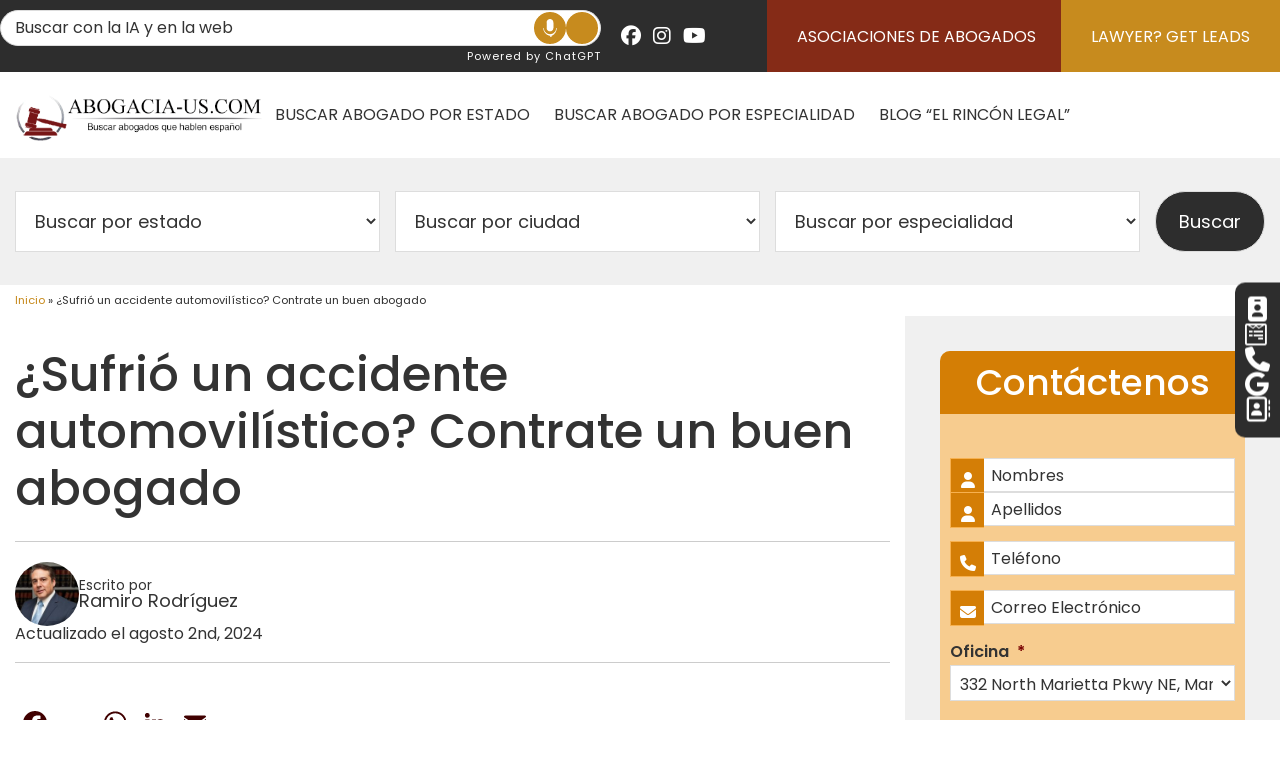

--- FILE ---
content_type: text/html; charset=UTF-8
request_url: https://abogacia-us.com/blog/sufrio-un-accidente-automovilistico/
body_size: 50828
content:
<!DOCTYPE html>
<html lang="es">
<head >
<meta charset="UTF-8" />
<script type="text/javascript">
/* <![CDATA[ */
var gform;gform||(document.addEventListener("gform_main_scripts_loaded",function(){gform.scriptsLoaded=!0}),document.addEventListener("gform/theme/scripts_loaded",function(){gform.themeScriptsLoaded=!0}),window.addEventListener("DOMContentLoaded",function(){gform.domLoaded=!0}),gform={domLoaded:!1,scriptsLoaded:!1,themeScriptsLoaded:!1,isFormEditor:()=>"function"==typeof InitializeEditor,callIfLoaded:function(o){return!(!gform.domLoaded||!gform.scriptsLoaded||!gform.themeScriptsLoaded&&!gform.isFormEditor()||(gform.isFormEditor()&&console.warn("The use of gform.initializeOnLoaded() is deprecated in the form editor context and will be removed in Gravity Forms 3.1."),o(),0))},initializeOnLoaded:function(o){gform.callIfLoaded(o)||(document.addEventListener("gform_main_scripts_loaded",()=>{gform.scriptsLoaded=!0,gform.callIfLoaded(o)}),document.addEventListener("gform/theme/scripts_loaded",()=>{gform.themeScriptsLoaded=!0,gform.callIfLoaded(o)}),window.addEventListener("DOMContentLoaded",()=>{gform.domLoaded=!0,gform.callIfLoaded(o)}))},hooks:{action:{},filter:{}},addAction:function(o,r,e,t){gform.addHook("action",o,r,e,t)},addFilter:function(o,r,e,t){gform.addHook("filter",o,r,e,t)},doAction:function(o){gform.doHook("action",o,arguments)},applyFilters:function(o){return gform.doHook("filter",o,arguments)},removeAction:function(o,r){gform.removeHook("action",o,r)},removeFilter:function(o,r,e){gform.removeHook("filter",o,r,e)},addHook:function(o,r,e,t,n){null==gform.hooks[o][r]&&(gform.hooks[o][r]=[]);var d=gform.hooks[o][r];null==n&&(n=r+"_"+d.length),gform.hooks[o][r].push({tag:n,callable:e,priority:t=null==t?10:t})},doHook:function(r,o,e){var t;if(e=Array.prototype.slice.call(e,1),null!=gform.hooks[r][o]&&((o=gform.hooks[r][o]).sort(function(o,r){return o.priority-r.priority}),o.forEach(function(o){"function"!=typeof(t=o.callable)&&(t=window[t]),"action"==r?t.apply(null,e):e[0]=t.apply(null,e)})),"filter"==r)return e[0]},removeHook:function(o,r,t,n){var e;null!=gform.hooks[o][r]&&(e=(e=gform.hooks[o][r]).filter(function(o,r,e){return!!(null!=n&&n!=o.tag||null!=t&&t!=o.priority)}),gform.hooks[o][r]=e)}});
/* ]]> */
</script>

<meta name="viewport" content="width=device-width, initial-scale=1" />
<meta name='robots' content='index, follow, max-image-preview:large, max-snippet:-1, max-video-preview:-1' />
	<style>img:is([sizes="auto" i], [sizes^="auto," i]) { contain-intrinsic-size: 3000px 1500px }</style>
	
	<!-- This site is optimized with the Yoast SEO plugin v26.6 - https://yoast.com/wordpress/plugins/seo/ -->
	<title>¿Sufrió un Accidente Automovilístico? Contrate un Buen Abogado</title>
<style id="rocket-critical-css">ul{box-sizing:border-box}.entry-content{counter-reset:footnotes}:root{--wp--preset--font-size--normal:16px;--wp--preset--font-size--huge:42px}.screen-reader-text{border:0;clip:rect(1px,1px,1px,1px);clip-path:inset(50%);height:1px;margin:-1px;overflow:hidden;padding:0;position:absolute;width:1px;word-wrap:normal!important}.chatgpt-ia-summary-wrapper{display:block;width:100%;text-align:center;margin-bottom:2rem}.chatgpt-ia-summary-wrapper a{display:inline-block;border-bottom:2px solid #852b17!important;padding:0 0 5px 0;font-size:140%}.ico-chatgpt-ia-post-summary{width:35px;height:35px;display:inline-block;vertical-align:text-bottom}.chatgpt-post-summary-modal{position:fixed;top:0;left:0;width:100%;height:100vh;display:flex;justify-content:center;align-items:center;gap:1rem;background:rgba(0,0,0,0.8);backdrop-filter:blur(5px);-webkit-backdrop-filter:blur(5px);z-index:900;display:none}.chatgpt-post-summary-modal-content{width:100%;max-width:650px;color:white;line-height:1.5;border:2px solid #666;background:#2d2d2d;padding:1.5rem 2rem;border-radius:15px}.chatgpt-post-summary-modal-content h3{color:white}.chatgpt-post-summary-modal-content .gform_wrapper .gform_heading{display:none!important}.chatgpt-post-summary-modal-content .gform_wrapper .gform_footer .button.gform_button{background-color:#c78b1e;border:0;border-radius:15px;font-weight:700;letter-spacing:1px;text-shadow:0 0 7px black;margin-bottom:0!important}.chatgpt-ps-close{display:block;width:35px;height:35px;color:black;margin-left:auto;font-size:40px;background-color:white;border-radius:50%;display:flex;justify-content:center;align-items:center;margin-right:-3rem;margin-top:-2rem}form .checkboxes .ginput_container{display:flex;flex-wrap:nowrap;gap:1rem;width:100%}form .checkboxes .ginput_container label{margin-bottom:0}@media screen and (max-width:599px){.chatgpt-ps-close{margin-right:-2.5rem}.chatgpt-post-summary-modal-content{padding-left:25px;padding-right:25px}}#start-voice-recording-voice-search{padding:0;background-color:#c78b1e;width:32px;height:32px;border-radius:50%;display:flex;justify-content:center;align-items:center;line-height:normal;border:0}.icon-microphone-voice-search-plugin{width:18px;height:18px;fill:#fff;display:inline-block;vertical-align:middle}#voice-search-footer-spinner{display:none;flex-direction:column;justify-content:center;align-items:center;width:100%;height:100%;position:fixed;z-index:900;top:0;left:0;background-color:rgba(0,0,0,0.7);backdrop-filter:blur(10px);-webkit-backdrop-filter:blur(10px)}#voice-search-footer-spinner .content{padding:1rem;width:auto;display:flex;flex-direction:column;gap:1rem;justify-content:center;align-items:center;border-radius:10px;text-align:center;font-size:110%;color:white;font-weight:bold;letter-spacing:1px;line-height:1.5;text-shadow:0 0 10px black,0 0 10px black}#voice-search-footer-spinner .content img{filter:invert(1)}.wpac img{background-attachment:scroll!important;background-color:transparent!important;background-image:none!important;background-position:0 0!important;background-repeat:repeat!important;border-color:black!important;border-color:currentColor!important;border-radius:0!important;border-style:none!important;border-width:medium!important;bottom:auto!important;clear:none!important;clip:auto!important;color:inherit!important;counter-increment:none!important;counter-reset:none!important;direction:inherit!important;display:inline;float:none!important;font-family:inherit!important;font-size:inherit!important;font-style:inherit!important;font-variant:normal!important;font-weight:inherit!important;height:auto;left:auto!important;letter-spacing:normal!important;line-height:inherit!important;list-style-type:inherit!important;list-style-position:outside!important;list-style-image:none!important;margin:0!important;max-height:none!important;max-width:none!important;min-height:0!important;min-width:0!important;opacity:1;outline:invert none medium!important;padding:0!important;position:static!important;quotes:"" ""!important;right:auto!important;table-layout:auto!important;text-align:inherit!important;text-decoration:inherit!important;text-indent:0!important;text-transform:none!important;top:auto!important;unicode-bidi:normal!important;vertical-align:baseline!important;visibility:inherit!important;white-space:normal!important;width:auto!important;word-spacing:normal!important;z-index:auto!important;-moz-border-radius:0!important;-webkit-border-radius:0!important;-moz-box-sizing:border-box!important;-webkit-box-sizing:border-box!important;box-sizing:border-box!important;text-shadow:none!important;-webkit-box-shadow:none!important;box-shadow:none!important}.wpac img{border:0!important}html{line-height:1.15;-webkit-text-size-adjust:100%}body{margin:0}main{display:block}h1{font-size:2em;margin:0.67em 0}a{background-color:transparent}b,strong{font-weight:bolder}small{font-size:80%}img{border-style:none}button,input,select,textarea{font-family:inherit;font-size:100%;line-height:1.15;margin:0}button,input{overflow:visible}button,select{text-transform:none}button,[type="button"],[type="submit"]{-webkit-appearance:button}button::-moz-focus-inner,[type="button"]::-moz-focus-inner,[type="submit"]::-moz-focus-inner{border-style:none;padding:0}button:-moz-focusring,[type="button"]:-moz-focusring,[type="submit"]:-moz-focusring{outline:1px dotted ButtonText}fieldset{padding:0.35em 0.75em 0.625em}legend{box-sizing:border-box;color:inherit;display:table;max-width:100%;padding:0;white-space:normal}textarea{overflow:auto}[type="checkbox"],[type="radio"]{box-sizing:border-box;padding:0}::-webkit-file-upload-button{-webkit-appearance:button;font:inherit}[hidden]{display:none}.container-fluid{margin-right:auto;margin-left:auto;padding-left:15px;padding-right:15px}.row{margin-left:-15px;margin-right:-15px}.col-xs-10,.col-xs-2{position:relative;min-height:1px;padding-left:15px;padding-right:15px}.col-xs-10,.col-xs-2{float:left}.col-xs-10{width:83.33333333%}.col-xs-2{width:16.66666667%}.container-fluid:after,.container-fluid:before,.row:after,.row:before{content:" ";display:table}.container-fluid:after,.row:after{clear:both}.pull-right{float:right!important}.screen-reader-text{position:absolute!important;clip:rect(0,0,0,0);height:1px;width:1px;border:0;overflow:hidden;word-wrap:normal!important}.search-form{overflow:hidden}.entry-title{font-size:36px;font-size:3.6rem}.widget{word-wrap:break-word}.widget li li{border:0;margin:0 0 0 30px;padding:0}:focus{color:#333;outline:#ccc solid 1px}.title-area{float:left;padding:0;width:360px}.site-header .genesis-nav-menu li li{margin-left:0}html{font-size:62.5%}body{background-color:#fff;color:#333;font-family:'Poppins',sans-serif;font-size:16px;font-size:1.6rem;font-weight:400;line-height:1;margin:0}body>div{font-size:1.6rem}html{box-sizing:border-box}*,*::before,*::after{box-sizing:inherit}.entry::before,.entry-content::before,.site-container::before,.site-header::before,.site-inner::before,.widget::before,.wrap::before{content:" ";display:table}.entry::after,.entry-content::after,.site-container::after,.site-header::after,.site-inner::after,.widget::after,.wrap::after{clear:both;content:" ";display:table}iframe,img{max-width:100%}img{height:auto}.button{display:inline-block}p{margin:0 0 28px;padding:0}ul{margin:0;padding:0}li{list-style-type:none}b,strong{font-weight:700}i{font-style:italic}input,select,textarea{background-color:#fff;border:1px solid #ddd;border-radius:0;color:#333;width:100%}input[type="checkbox"],input[type="radio"]{width:auto}::-moz-placeholder{color:#333;opacity:1}::-webkit-input-placeholder{color:#333}a{text-decoration:none}.entry-meta{font-size:14px;margin-bottom:20px;margin-top:20px;line-height:1.625}h1,h2,h3{font-family:'Cinzel',serif;font-weight:500;line-height:1.2;margin:0 0 10px}h1,h1.entry-title{font-size:36px;font-size:3.6rem}h2{font-size:36px;font-size:3.6rem}h3{font-size:24px;font-size:2.4rem}.site-inner{padding:0;max-width:100%;width:100%}@media only screen and (min-width:1025px){.site-inner{max-width:1200px}}.site-inner,.wrap{margin:0 auto;max-width:1360px}.site-inner{clear:both;padding-top:30px}.entry{margin-bottom:60px}.entry-content a{text-decoration:none}button,input[type="submit"],.button{text-decoration:none;line-height:normal;padding:12px 30px;text-transform:uppercase;border-radius:3px}@media only screen and (min-width:1025px){:not(.full-width-content) .content-sidebar-wrap{display:-webkit-box;display:-ms-flexbox;display:flex;-webkit-box-pack:justify;-ms-flex-pack:justify;justify-content:space-between}}.button-color1{background-color:#ec7e21!important}.hidden-desktop{display:block}.hidden-mobile{display:none}@media only screen and (min-width:1025px){.hidden-desktop{display:none}.hidden-mobile{display:block}}.social a .fa{font-size:22px;color:#333;padding:5px 0 3px;border-radius:4px;width:1.3em;text-align:center}@media only screen and (min-width:1025px){.content-sidebar .content{width:70%;max-width:952px;padding-top:30px}.content-sidebar .sidebar-primary{width:30%;max-width:408px}.content-sidebar .site-inner{padding-top:0}}p.entry-meta{margin-bottom:0}.entry-header .entry-meta{margin-bottom:24px}.sidebar{background-color:#333;display:block;padding:50px 20px 30px;width:100vw;margin:0 -15px;line-height:1.625}@media only screen and (min-width:1025px){.sidebar{padding:35px}}.sidebar li{margin-bottom:10px;padding-bottom:10px}.sidebar p:last-child,.sidebar ul>li:last-child{margin-bottom:0}.sidebar .widget{margin-bottom:40px}.sidebar .gfield{padding-bottom:0}.genesis-nav-menu{clear:both;font-size:16px;font-size:1.6rem;line-height:1;width:100%}.genesis-nav-menu .menu-item{display:inline-block;text-align:left}.genesis-nav-menu a{color:#fff;font-weight:400;text-decoration:none;padding:20px 10px;display:block;text-transform:uppercase}.genesis-nav-menu .sub-menu{left:-9999px;opacity:0;position:absolute;width:210px;z-index:99}.genesis-nav-menu .sub-menu a{padding:8px 20px;font-size:14px;font-size:1.4rem;position:relative;width:210px;word-wrap:break-word}.genesis-nav-menu .sub-menu .sub-menu{margin:-56px 0 0 209px}.genesis-nav-menu>.menu-item-has-children>a:after,.genesis-nav-menu>.menu-item-has-children>.sub-menu>.menu-item-has-children>a:after{content:"\f103";color:#fff;font-family:"fontAwesome";font-size:14px;font-size:1.4rem;padding-left:3px;padding-left:0.375rem;vertical-align:top;text-decoration:none}.genesis-nav-menu{position:relative;text-align:right}.site-container{padding-top:48px}.site-container.container-fluid{position:relative;right:0px;overflow:hidden}@media only screen and (min-width:1025px){.site-container{padding-top:0}}.mobile-logo{text-align:center;min-height:68px;border-bottom:1px solid #cccccc}.mobile-logo img{display:block;margin:0 auto;height:68px;width:auto}.mobile-sidebar{height:calc(100vh - 48px);position:fixed;right:-100vw;top:48px;width:100vw;z-index:9999999;overflow:scroll;line-height:1.625}@media only screen and (min-width:768px){.mobile-sidebar{width:50vw}}.mobile-sidebar .search-form{background:transparent;padding:15px}.mobile-sidebar .search-form input{height:30px}.mobile-sidebar .search-form .label-field{text-transform:uppercase}.menu-mobile .menu-item a{display:block;color:#fff;text-decoration:none;padding:10px 15px;text-transform:capitalize;font-size:18px;font-size:1.8rem;line-height:30px;font-weight:400}.menu-mobile .menu-item>.sub-menu a{font-size:16px;font-size:1.6rem}.menu-mobile .menu-item>.sub-menu .menu-item:not(.menu-item-has-children):not(:last-child) a{border:none}.menu-mobile .menu-item.menu-item-has-children>a,.menu-mobile .menu-item.menu-item-has-children>.button-item-has-children{display:inline-block;vertical-align:top}.menu-mobile .menu-item.menu-item-has-children>a{width:calc(100% - 50px)}.menu-mobile .menu-item.menu-item-has-children .button-item-has-children{color:#999999;width:50px;text-align:center;vertical-align:middle;padding:12px 0}.menu-mobile .menu-item.menu-item-has-children .button-item-has-children>.fa{transform:rotate(270deg)}.menu-mobile>.menu-item>a,.menu-mobile>.menu-item>.button-item-has-children{border-bottom:1px solid #e4e4e4}.menu-mobile .sub-menu{padding:0;position:absolute;clip:rect(0,0,0,0);height:1px;width:1px;border:0;overflow:hidden;word-wrap:normal}.site-header{margin:0 -15px;background:#333;border-bottom:none;min-height:48px;position:fixed;top:0;width:100vw;z-index:999;line-height:1.625}.site-header .wrap{padding:11px 15px}.site-header .title-area{display:none}.site-header .header-widget-area{display:none}@media only screen and (min-width:1025px){.site-header{background:#fff;position:static}.site-header .wrap{padding:15px;display:flex;align-items:center}.site-header .title-area{display:block;width:20%;max-width:260px;float:left}.site-header .title-area .site-logo{display:inline-block;vertical-align:middle;width:auto}.site-header .title-area .site-logo img{display:block}.site-header .header-widget-area{display:block;width:80%;max-width:1100px;float:left;text-align:right}}.menu-toggle{width:24px;height:24px;position:relative;margin:0 auto;-webkit-transform:rotate(0deg);-moz-transform:rotate(0deg);-o-transform:rotate(0deg);transform:rotate(0deg)}.menu-toggle span{display:block;position:absolute;height:3px;width:24px;background:#ffffff;border-radius:9px;opacity:1;left:0;-webkit-transform:rotate(0deg);-moz-transform:rotate(0deg);-o-transform:rotate(0deg);transform:rotate(0deg)}.menu-toggle span:nth-child(1){top:4px}.menu-toggle span:nth-child(2){top:12px}.menu-toggle span:nth-child(3){top:20px}.before-header{background:#2d2d2d;text-align:right;color:#fff}.before-header .custom-html-widget{display:flex;justify-content:flex-end;align-items:center}.before-header .button{background:#ec7e21;border-radius:0}.before-header a{color:#fff}.before-header .social{margin:0 20px}.before-header .social a .fa{color:#fff}.featured-slider-bottom{background:#f0f0f0;margin:0 -15px;font-size:18px;padding:33px 15px}@media only screen and (min-width:768px){.featured-slider-bottom form{display:flex;justify-content:space-between}}.featured-slider-bottom select{padding:15px;max-width:100%}@media only screen and (min-width:768px){.featured-slider-bottom select{margin-right:15px;max-width:365px}}.featured-slider-bottom input[type=button]{background:#2d2d2d;color:#fff;width:200px}@media only screen and (max-width:768px){.featured-slider-bottom select{margin-bottom:5px}.featured-slider-bottom input[type=button]{width:100%;padding:15px}}.gform_wrapper label{font-weight:700;margin-bottom:5px;display:block}.gform_wrapper ul{margin:0}.gform_wrapper ul li{list-style:none;margin:0}.gform_wrapper .gform_fields .gfield{margin-bottom:10px;width:100%}.gform_wrapper .gform_fields .gfield input{height:36px;padding:5px 10px;font-weight:400}.gform_wrapper .gform_fields .gfield input[type=checkbox],.gform_wrapper .gform_fields .gfield input[type="radio"]{height:auto}.gform_wrapper .gform_fields .gfield select{padding:5px;font-size:inherit;height:36px}.gform_wrapper .gform_fields .gfield textarea{height:150px}.gform_wrapper .gform_fields .gfield.hidden_label .gfield_label{clip:rect(1px,1px,1px,1px);position:absolute!important;height:1px;width:1px;overflow:hidden}.gform_wrapper .gform_fields .gfield .ginput_container_radio label,.gform_wrapper .gform_fields .gfield .ginput_container_checkbox label{margin-bottom:0}.gform_wrapper .gform_fields .gfield .ginput_complex label{font-size:small;font-weight:400;margin-top:5px}.gform_wrapper .gform_fields .gfield .ginput_complex input{margin-top:5px}.gform_wrapper ::-webkit-input-placeholder,.gform_wrapper ::-moz-placeholder,.gform_wrapper :-ms-input-placeholder,.gform_wrapper :-moz-placeholder{color:#333333;font-weight:400;font-size:inherit}.gform_wrapper .gform_footer{margin-top:20px}.gform_wrapper .gform_footer:before,.gform_wrapper .gform_footer:after{content:"";display:table}.gform_wrapper .gform_footer:after{clear:both}.gform_wrapper .gform_footer .button{display:inline-block;width:auto}.gform_wrapper .gform_footer .button.gform_button{width:100%}@media only screen and (min-width:768px){.gform_wrapper .gform_footer .button.gform_button{display:block;width:auto}}@media only screen and (min-width:768px){.gform_wrapper .gform_fields .gfield{vertical-align:top}.gform_wrapper .gform_fields .gfield.hidden_label{vertical-align:bottom}.gform_wrapper .gform_fields .gfield.gf_left_half,.gform_wrapper .gform_fields .gfield.gf_right_half{display:inline-block;width:50%}.gform_wrapper .gform_fields .gfield.gf_left_half{padding-right:15px}.gform_wrapper .gform_fields .gfield.gf_right_half{padding-left:15px}.gform_wrapper .gform_fields .gfield .ginput_container_name:before,.gform_wrapper .gform_fields .gfield .ginput_container_name:after{content:"";display:table}.gform_wrapper .gform_fields .gfield .ginput_container_name:after{clear:both}.gform_wrapper .gform_fields .gfield .ginput_container_name>span{display:block;width:50%;float:left}.gform_wrapper .gform_fields .gfield .ginput_container_name>span:nth-child(2n+1){padding-right:15px}.gform_wrapper .gform_fields .gfield .ginput_container_name>span:nth-child(2n+0){padding-left:15px}}@font-face{font-family:'Cinzel';font-style:normal;font-weight:400;font-display:swap;src:url(https://fonts.gstatic.com/s/cinzel/v11/8vIJ7ww63mVu7gt7-GT7LEc.woff2) format('woff2');unicode-range:U+0100-024F,U+0259,U+1E00-1EFF,U+2020,U+20A0-20AB,U+20AD-20CF,U+2113,U+2C60-2C7F,U+A720-A7FF}@font-face{font-family:'Cinzel';font-style:normal;font-weight:400;font-display:swap;src:url(https://fonts.gstatic.com/s/cinzel/v11/8vIJ7ww63mVu7gt79mT7.woff2) format('woff2');unicode-range:U+0000-00FF,U+0131,U+0152-0153,U+02BB-02BC,U+02C6,U+02DA,U+02DC,U+2000-206F,U+2074,U+20AC,U+2122,U+2191,U+2193,U+2212,U+2215,U+FEFF,U+FFFD}@font-face{font-family:'Cinzel';font-style:normal;font-weight:500;font-display:swap;src:url(https://fonts.gstatic.com/s/cinzel/v11/8vIJ7ww63mVu7gt7-GT7LEc.woff2) format('woff2');unicode-range:U+0100-024F,U+0259,U+1E00-1EFF,U+2020,U+20A0-20AB,U+20AD-20CF,U+2113,U+2C60-2C7F,U+A720-A7FF}@font-face{font-family:'Cinzel';font-style:normal;font-weight:500;font-display:swap;src:url(https://fonts.gstatic.com/s/cinzel/v11/8vIJ7ww63mVu7gt79mT7.woff2) format('woff2');unicode-range:U+0000-00FF,U+0131,U+0152-0153,U+02BB-02BC,U+02C6,U+02DA,U+02DC,U+2000-206F,U+2074,U+20AC,U+2122,U+2191,U+2193,U+2212,U+2215,U+FEFF,U+FFFD}@font-face{font-family:'Poppins';font-style:normal;font-weight:300;font-display:swap;src:url(https://fonts.gstatic.com/s/poppins/v15/pxiByp8kv8JHgFVrLDz8Z11lFc-K.woff2) format('woff2');unicode-range:U+0900-097F,U+1CD0-1CF6,U+1CF8-1CF9,U+200C-200D,U+20A8,U+20B9,U+25CC,U+A830-A839,U+A8E0-A8FB}@font-face{font-family:'Poppins';font-style:normal;font-weight:300;font-display:swap;src:url(https://fonts.gstatic.com/s/poppins/v15/pxiByp8kv8JHgFVrLDz8Z1JlFc-K.woff2) format('woff2');unicode-range:U+0100-024F,U+0259,U+1E00-1EFF,U+2020,U+20A0-20AB,U+20AD-20CF,U+2113,U+2C60-2C7F,U+A720-A7FF}@font-face{font-family:'Poppins';font-style:normal;font-weight:300;font-display:swap;src:url(https://fonts.gstatic.com/s/poppins/v15/pxiByp8kv8JHgFVrLDz8Z1xlFQ.woff2) format('woff2');unicode-range:U+0000-00FF,U+0131,U+0152-0153,U+02BB-02BC,U+02C6,U+02DA,U+02DC,U+2000-206F,U+2074,U+20AC,U+2122,U+2191,U+2193,U+2212,U+2215,U+FEFF,U+FFFD}@font-face{font-family:'Poppins';font-style:normal;font-weight:400;font-display:swap;src:url(https://fonts.gstatic.com/s/poppins/v15/pxiEyp8kv8JHgFVrJJbecmNE.woff2) format('woff2');unicode-range:U+0900-097F,U+1CD0-1CF6,U+1CF8-1CF9,U+200C-200D,U+20A8,U+20B9,U+25CC,U+A830-A839,U+A8E0-A8FB}@font-face{font-family:'Poppins';font-style:normal;font-weight:400;font-display:swap;src:url(https://fonts.gstatic.com/s/poppins/v15/pxiEyp8kv8JHgFVrJJnecmNE.woff2) format('woff2');unicode-range:U+0100-024F,U+0259,U+1E00-1EFF,U+2020,U+20A0-20AB,U+20AD-20CF,U+2113,U+2C60-2C7F,U+A720-A7FF}@font-face{font-family:'Poppins';font-style:normal;font-weight:400;font-display:swap;src:url(https://fonts.gstatic.com/s/poppins/v15/pxiEyp8kv8JHgFVrJJfecg.woff2) format('woff2');unicode-range:U+0000-00FF,U+0131,U+0152-0153,U+02BB-02BC,U+02C6,U+02DA,U+02DC,U+2000-206F,U+2074,U+20AC,U+2122,U+2191,U+2193,U+2212,U+2215,U+FEFF,U+FFFD}@font-face{font-family:'Poppins';font-style:normal;font-weight:500;font-display:swap;src:url(https://fonts.gstatic.com/s/poppins/v15/pxiByp8kv8JHgFVrLGT9Z11lFc-K.woff2) format('woff2');unicode-range:U+0900-097F,U+1CD0-1CF6,U+1CF8-1CF9,U+200C-200D,U+20A8,U+20B9,U+25CC,U+A830-A839,U+A8E0-A8FB}@font-face{font-family:'Poppins';font-style:normal;font-weight:500;font-display:swap;src:url(https://fonts.gstatic.com/s/poppins/v15/pxiByp8kv8JHgFVrLGT9Z1JlFc-K.woff2) format('woff2');unicode-range:U+0100-024F,U+0259,U+1E00-1EFF,U+2020,U+20A0-20AB,U+20AD-20CF,U+2113,U+2C60-2C7F,U+A720-A7FF}@font-face{font-family:'Poppins';font-style:normal;font-weight:500;font-display:swap;src:url(https://fonts.gstatic.com/s/poppins/v15/pxiByp8kv8JHgFVrLGT9Z1xlFQ.woff2) format('woff2');unicode-range:U+0000-00FF,U+0131,U+0152-0153,U+02BB-02BC,U+02C6,U+02DA,U+02DC,U+2000-206F,U+2074,U+20AC,U+2122,U+2191,U+2193,U+2212,U+2215,U+FEFF,U+FFFD}@font-face{font-family:'Poppins';font-style:normal;font-weight:600;font-display:swap;src:url(https://fonts.gstatic.com/s/poppins/v15/pxiByp8kv8JHgFVrLEj6Z11lFc-K.woff2) format('woff2');unicode-range:U+0900-097F,U+1CD0-1CF6,U+1CF8-1CF9,U+200C-200D,U+20A8,U+20B9,U+25CC,U+A830-A839,U+A8E0-A8FB}@font-face{font-family:'Poppins';font-style:normal;font-weight:600;font-display:swap;src:url(https://fonts.gstatic.com/s/poppins/v15/pxiByp8kv8JHgFVrLEj6Z1JlFc-K.woff2) format('woff2');unicode-range:U+0100-024F,U+0259,U+1E00-1EFF,U+2020,U+20A0-20AB,U+20AD-20CF,U+2113,U+2C60-2C7F,U+A720-A7FF}@font-face{font-family:'Poppins';font-style:normal;font-weight:600;font-display:swap;src:url(https://fonts.gstatic.com/s/poppins/v15/pxiByp8kv8JHgFVrLEj6Z1xlFQ.woff2) format('woff2');unicode-range:U+0000-00FF,U+0131,U+0152-0153,U+02BB-02BC,U+02C6,U+02DA,U+02DC,U+2000-206F,U+2074,U+20AC,U+2122,U+2191,U+2193,U+2212,U+2215,U+FEFF,U+FFFD}.fa{font-family:var(--fa-style-family,"Font Awesome 6 Free");font-weight:var(--fa-style,900)}.fa,.fa-brands,.fab,.fas{-moz-osx-font-smoothing:grayscale;-webkit-font-smoothing:antialiased;display:var(--fa-display,inline-block);font-style:normal;font-variant:normal;line-height:1;text-rendering:auto}.fas{font-family:"Font Awesome 6 Free"}.fa-brands,.fab{font-family:"Font Awesome 6 Brands"}.fa-3x{font-size:3em}.fa-lg{font-size:1.25em;line-height:.05em;vertical-align:-.075em}.fa-user-slash:before{content:"\f506"}.fa-chevron-down:before{content:"\f078"}.fa-phone-square:before{content:"\f098"}.fa-times-circle:before{content:"\f057"}:host,:root{--fa-style-family-brands:"Font Awesome 6 Brands";--fa-font-brands:normal 400 1em/1 "Font Awesome 6 Brands"}@font-face{font-family:"Font Awesome 6 Brands";font-style:normal;font-weight:400;font-display:swap;src:url(https://cdnjs.cloudflare.com/ajax/libs/font-awesome/6.5.2/webfonts/fa-brands-400.woff2) format("woff2"),url(https://cdnjs.cloudflare.com/ajax/libs/font-awesome/6.5.2/webfonts/fa-brands-400.ttf) format("truetype")}.fa-brands,.fab{font-weight:400}.fa-linkedin-in:before{content:"\f0e1"}.fa-instagram:before{content:"\f16d"}.fa-facebook:before{content:"\f09a"}.fa-youtube:before{content:"\f167"}.fa-twitter:before{content:"\f099"}:host,:root{--fa-font-regular:normal 400 1em/1 "Font Awesome 6 Free"}@font-face{font-family:"Font Awesome 6 Free";font-style:normal;font-weight:400;font-display:swap;src:url(https://cdnjs.cloudflare.com/ajax/libs/font-awesome/6.5.2/webfonts/fa-regular-400.woff2) format("woff2"),url(https://cdnjs.cloudflare.com/ajax/libs/font-awesome/6.5.2/webfonts/fa-regular-400.ttf) format("truetype")}:host,:root{--fa-style-family-classic:"Font Awesome 6 Free";--fa-font-solid:normal 900 1em/1 "Font Awesome 6 Free"}@font-face{font-family:"Font Awesome 6 Free";font-style:normal;font-weight:900;font-display:swap;src:url(https://cdnjs.cloudflare.com/ajax/libs/font-awesome/6.5.2/webfonts/fa-solid-900.woff2) format("woff2"),url(https://cdnjs.cloudflare.com/ajax/libs/font-awesome/6.5.2/webfonts/fa-solid-900.ttf) format("truetype")}.fas{font-weight:900}@font-face{font-family:"FontAwesome";font-display:swap;src:url(https://cdnjs.cloudflare.com/ajax/libs/font-awesome/6.5.2/webfonts/fa-solid-900.woff2) format("woff2"),url(https://cdnjs.cloudflare.com/ajax/libs/font-awesome/6.5.2/webfonts/fa-solid-900.ttf) format("truetype")}@font-face{font-family:"FontAwesome";font-display:swap;src:url(https://cdnjs.cloudflare.com/ajax/libs/font-awesome/6.5.2/webfonts/fa-brands-400.woff2) format("woff2"),url(https://cdnjs.cloudflare.com/ajax/libs/font-awesome/6.5.2/webfonts/fa-brands-400.ttf) format("truetype")}@font-face{font-family:"FontAwesome";font-display:swap;src:url(https://cdnjs.cloudflare.com/ajax/libs/font-awesome/6.5.2/webfonts/fa-regular-400.woff2) format("woff2"),url(https://cdnjs.cloudflare.com/ajax/libs/font-awesome/6.5.2/webfonts/fa-regular-400.ttf) format("truetype");unicode-range:u+f003,u+f006,u+f014,u+f016-f017,u+f01a-f01b,u+f01d,u+f022,u+f03e,u+f044,u+f046,u+f05c-f05d,u+f06e,u+f070,u+f087-f088,u+f08a,u+f094,u+f096-f097,u+f09d,u+f0a0,u+f0a2,u+f0a4-f0a7,u+f0c5,u+f0c7,u+f0e5-f0e6,u+f0eb,u+f0f6-f0f8,u+f10c,u+f114-f115,u+f118-f11a,u+f11c-f11d,u+f133,u+f147,u+f14e,u+f150-f152,u+f185-f186,u+f18e,u+f190-f192,u+f196,u+f1c1-f1c9,u+f1d9,u+f1db,u+f1e3,u+f1ea,u+f1f7,u+f1f9,u+f20a,u+f247-f248,u+f24a,u+f24d,u+f255-f25b,u+f25d,u+f271-f274,u+f278,u+f27b,u+f28c,u+f28e,u+f29c,u+f2b5,u+f2b7,u+f2ba,u+f2bc,u+f2be,u+f2c0-f2c1,u+f2c3,u+f2d0,u+f2d2,u+f2d4,u+f2dc}@font-face{font-family:"FontAwesome";font-display:swap;src:url(https://cdnjs.cloudflare.com/ajax/libs/font-awesome/6.5.2/webfonts/fa-v4compatibility.woff2) format("woff2"),url(https://cdnjs.cloudflare.com/ajax/libs/font-awesome/6.5.2/webfonts/fa-v4compatibility.ttf) format("truetype");unicode-range:u+f041,u+f047,u+f065-f066,u+f07d-f07e,u+f080,u+f08b,u+f08e,u+f090,u+f09a,u+f0ac,u+f0ae,u+f0b2,u+f0d0,u+f0d6,u+f0e4,u+f0ec,u+f10a-f10b,u+f123,u+f13e,u+f148-f149,u+f14c,u+f156,u+f15e,u+f160-f161,u+f163,u+f175-f178,u+f195,u+f1f8,u+f219,u+f27a}h1,h2,h3{font-family:"Poppins",sans-serif}h1,h1.entry-title{font-size:48px;font-size:4.8rem}.google-reviews-result.nofloat *{width:auto!important;padding:0!important;margin:0!important}.flexbase{display:flex;flex-direction:row;flex-wrap:wrap;justify-content:space-between;align-items:start;column-gap:30px;row-gap:10px}.flexbase.beforeheader{column-gap:0;row-gap:0;width:100%;align-items:center}.site-header{z-index:850}.flexbase.section-especialidades>div.box{width:20%;padding:20px;box-shadow:0 0 3px #999;text-align:center;display:flex;flex-direction:column;align-items:center;justify-content:center;gap:20px;background:linear-gradient(150deg,#fbf5e1,#fbf5e1,#c78b1e,#4e120a);background-size:400% 400%;color:#020202;min-height:23rem;position:relative;line-height:1.5;overflow:hidden}.flexbase.section-especialidades>div.box::before{content:"";display:block;width:0;height:0;border-left:20px solid transparent;border-right:20px solid transparent;border-bottom:20px solid white;position:absolute;bottom:-50px;left:50%;transform:translateX(-50%)}.flexbase.section-especialidades>div.box>a.link{position:absolute;top:0;left:0;width:100%;height:100%;border-bottom:0}aside.sidebar .flexbase.section-especialidades>div.box{width:50%;min-height:16rem}aside.sidebar .box.spec-discriminacion-en-el-empleo{display:none}.hmaclient .sidebar #custom_html-16{display:none}aside.sidebar .articles-specialty h3{margin-bottom:30px}aside.sidebar .articles-specialty li{list-style-type:disc;margin-bottom:0}.before-header .social{display:inline-block;vertical-align:baseline}.before-header .social a{margin:0 0 0 8px;display:inline-block;vertical-align:middle}.before-header .social a:first-child{margin-left:0}.website-abogacia .see_phone{color:#B36804;text-align:center;font-size:1em;font-weight:600}.website-abogacia .position-form{background-color:#f7cc8f;border-radius:10px;max-width:100%;padding-left:15px;position:relative}.position-form.two{padding-left:0;margin-bottom:30px}.position-form.two>h2{margin-left:0!important}.website-abogacia .position-form .gform_wrapper{padding:0 10px 0 0}.position-form.two .gform_legacy_markup_wrapper ul.gform_fields li.gfield,.position-form.two .gform_wrapper .gform_fields .gfield .ginput_container_name>span:nth-child(2n+1){padding-right:0!important}.position-form.two .gform_wrapper{padding:10px;display:block!important}.position-form.two .gform_wrapper .gform_fields>li,.position-form.two .gform_wrapper .gform_fields>li>label,.position-form.two .gform_wrapper .gform_fields>li>div,.position-form.two .gform_wrapper .gform_fields>li>div>span,.position-form.two .gform_wrapper .gform_fields .gfield .ginput_container_name>span{width:100%!important;padding-left:0!important;padding-right:0!important;margin-left:0!important;margin-right:0!important;margin-top:0!important;margin-bottom:0!important;max-width:none!important}.position-form.two .gform_wrapper .gform_fields>li,.position-form.two .gform_wrapper .gform_fields>li:first-child>div>span:first-child{margin-bottom:15px!important}.position-form.two .gform_wrapper .gform_fields>li.gfield_visibility_hidden{display:none}.website-abogacia h2.contactenos{text-align:center;background-color:#d47e05;padding-top:10px;color:#fff;padding-bottom:10px;margin-left:-15px;border-radius:10px 10px 0 0}.position-form .gform_legacy_markup_wrapper ul li.gfield{margin-top:0}.ginput_container_name input{margin-bottom:0!important;margin-top:0!important}.icon-name.gfield.icon-name{margin-bottom:5px!important}.before-header .button,.button-color1{background-color:#c78b1e!important}.ginput_container span::before,.ginput_container::before{font-family:FontAwesome;position:absolute;width:34px;min-height:34px;background:#d47e06;color:#ffffff;text-align:center;padding-top:8px;border:1px solid #f7b150;border-right:0px}.icon-mail input,.icon-name input,.icon-hashtag input,.icon-map input,.icon-phone input{height:34px!important;min-height:34px!important;padding-left:40px!important}.gform_body select{height:34px}.icon-comment textarea{height:100px!important;padding-left:40px!important}.icon-name span.name_first{padding-top:0px!important}.icon-name .ginput_container span::before,.icon-name .ginput_container::before{content:"\f007"}.icon-map .ginput_container::before{content:"\f041"}.icon-mail .ginput_container::before{content:"\f0e0"}.icon-map .ginput_container::before{content:"\f041"}.icon-hashtag .ginput_container::before{content:"\f292"}.icon-phone .ginput_container::before{content:"\f095"}.icon-comment .ginput_container::before{content:"\f075";height:100px;padding-top:40px}.icon-comment .ginput_container textarea{height:100px}h3{font-family:"Poppins",sans-serif}.requestcallback{display:none;flex-direction:column;justify-content:center;align-items:center;position:fixed;top:0;left:0;width:100%;height:100%;background-color:rgba(0,0,0,0.7);z-index:999;backdrop-filter:blur(7px)}.requestcallback .closepopup{width:100%;max-width:60rem;text-align:right;font-size:200%;color:white}.requestcallback .closepopup i{position:relative;top:27px;display:block;z-index:500}#gform_wrapper_109{margin-bottom:25px;width:100%;max-width:60rem;margin-left:auto;margin-right:auto}#gform_wrapper_109>.gform_heading{text-align:center;padding:20px;background:#D47E05;color:white;border-radius:25px 25px 0 0}#gform_wrapper_109>.gform_heading h2{color:white;margin-bottom:0}#gform_wrapper_109>.gform_heading p{display:none}#gform_wrapper_109 #gform_109{padding:20px;background-color:#F7CC8F;border-radius:0 0 25px 25px}#gform_wrapper_109>form #field_109_1{padding:1rem;border:1px solid white;background:rgba(255,255,255,0.2);margin-left:0;margin-right:0;margin-bottom:0}#gform_wrapper_109>form .gform_fields{row-gap:20px!important}#gform_wrapper_109>form .gform_fields>*:not(:last-child){margin-bottom:0!important}#gform_wrapper_109>form #field_109_1 .ginput_container .gfield_radio{display:flex;flex-direction:row;justify-content:center;align-items:center;column-gap:20px;row-gap:20px;text-align:center}#gform_wrapper_109 .gfield_required{margin-left:5px;font-weight:bold;color:red}#gform_wrapper_109>form #field_109_1 .ginput_container .gfield_radio label{margin-top:5px}#gform_wrapper_109.gform_wrapper.gravity-theme .gform_footer{padding:0;margin:0}.officeblock{display:block}.officeblock>.ofi_address{display:none}.genesis-nav-menu>.menu-item-has-children>a::after{display:none}.genesis-nav-menu li.big-menu a{display:block;padding:10px 10px}.genesis-nav-menu li.big-menu ul li a{border-bottom:1px dashed #EC7E21}.genesis-nav-menu li.big-menu a,.genesis-nav-menu li.big-menu ul.sub-menu,.genesis-nav-menu li.big-menu ul.sub-menu li,.genesis-nav-menu li.big-menu ul.sub-menu li a{width:100%}.genesis-nav-menu li.big-menu>ul{background-color:#333}.genesis-nav-menu li.big-menu>ul>li>ul li:last-child a{border-bottom:0}.genesis-nav-menu li.big-menu ul li.featured a,.genesis-nav-menu li.big-menu>ul>li>a{color:#F3B07A}.genesis-nav-menu li.big-menu>ul.sub-menu li.nohead>a{display:none}.genesis-nav-menu>li.big-menu>ul.sub-menu{display:none;flex-direction:row;justify-content:space-between;align-items:stretch;row-gap:10px;background-color:#333;flex-wrap:wrap;left:0!important}.genesis-nav-menu>li.big-menu.five>ul.sub-menu>li{width:calc(20% - 10px)}.genesis-nav-menu>li.big-menu.three>ul.sub-menu>li{width:calc(33.33% - 10px)}.genesis-nav-menu>li.big-menu>ul.sub-menu>li>ul.sub-menu{left:auto;position:relative;opacity:1;margin:0}.post-meta{border-top:1px solid #ccc;padding:20px 0;border-bottom:1px solid #ccc;display:flex;justify-content:start;flex-wrap:wrap;row-gap:30px;column-gap:30px;align-items:start}.contributor{display:flex;justify-content:start;align-items:center;flex-wrap:nowrap;gap:10px;flex-direction:row;font-size:14px;position:relative}.contributor .img-avatar,.contributor .img-avatar img{display:block}.contributor .img-avatar img,.flexbase.headmetaautor>div:first-child img{border-radius:50%;width:64px}.contributor .display-name{font-size:18px}.modified-date{width:100%}.infopanel{position:absolute;left:0;top:100%;width:350px;background-color:#fff;box-shadow:0 0 9px #666;border-radius:10px;display:none;padding:20px;line-height:normal;z-index:9999}.infopanel .desc{display:block;margin:10px 0}.flexbase.headmetaautor{font-size:140%;line-height:2rem}.flexbase.headmetaautor .int{color:#999}.flexbase.headmetaautor,.flexbase.share,.flexbase.share>.socials-icons{flex-wrap:nowrap;gap:20px;justify-content:start;align-items:center}.flexbase.share{justify-content:space-between;align-items:start}.gform_legacy_markup_wrapper #gform_105 li.hidden_label input{margin-top:0}#field_109_24 a{color:#9b6518}.a2a_kit .a2a_s_twitter>svg{display:none}.a2a_kit .a2a_s_twitter,.fa.fa-twitter.x2::before{background-image:var(--wpr-bg-c7aa0c8c-8fe1-411c-baa2-473fd30075df);background-size:100% 100%;background-position:center center;background-repeat:no-repeat!important}.a2a_kit .a2a_s_twitter{background-size:75%;background-image:var(--wpr-bg-ee1a382a-1756-43fb-9d7d-19bc0fed4294)}.fa.fa-twitter.x2::before{content:""!important;width:20px;height:23px;display:inline-block;vertical-align:bottom}.fa.fa-twitter.x2.white::before{filter:grayscale(100%) invert(1)}fieldset{border:none}.before-header .button.two{background-color:#852b17!important;margin-right:-5px}ul.sub-menu>li.hidden-item-menu.menu-item{display:none}ul.sub-menu>li.custom-padding-left>a{padding-left:35px}.flexbase.beforeheader{column-gap:2rem;flex-wrap:nowrap;align-items:stretch}.flexbase.beforeheader>.box:first-child{flex:1;padding-top:10px;padding-bottom:5px}.flexbase.beforeheader>.box:last-child{display:flex;align-items:center}.flexbase.beforeheader>.box:last-child .button{display:flex;justify-content:center;align-items:center;height:100%}.newsearchform{display:flex;flex-direction:row;flex-wrap:nowrap;justify-content:space-between;align-items:center;position:relative;width:100%}.newsearchform input[type=text]{width:100%;border-radius:25px;padding-right:80px;padding-left:14px;line-height:2}.newsearchform .buttoni,.newsearchform input[type=submit]{width:32px;height:32px;border-radius:50%;display:block;border:0}.newsearchform .buttoni{position:absolute;top:50%;right:3px;transform:translateY(-50%);width:auto;display:flex;flex-wrap:nowrap;align-items:center;gap:5px}.newsearchform input[type=submit]{padding:0;background-image:var(--wpr-bg-7027745f-320e-46dc-851a-cebb60129e15);background-repeat:no-repeat;background-size:15px 15px;background-position:center;background-color:#c78b1e}.w-100{width:100%}.text-center{text-align:center}.row-center{display:flex;align-items:center}.mobile-logo{display:flex;min-height:85px;justify-content:center;align-items:center}.mobile-sidebar{top:81px;height:calc(100vh - 81px)}.poweredchatgpt{display:block;text-align:right;font-size:11px;padding:5px 0;letter-spacing:1px}#gform_wrapper_109 #gform_109 .gf-turnstile-container{margin-bottom:15px}@media screen and (max-width:1024px){.site-container{padding-top:81px}}form .spe_buscar{border-radius:35px}@media screen and (min-width:1025px){.widget-area.header-widget-area{display:flex;flex-direction:row;align-items:center;justify-content:end;flex-wrap:wrap}.hidden-desktop{display:block!important}.site-header .wrap .hidden-desktop{height:28px;display:none!important}.site-header .wrap .hidden-desktop>.row{margin-left:auto!important;margin-right:auto!important}.site-header .wrap .hidden-desktop>div>div{display:none}.site-header .wrap .hidden-desktop>div>.col-xs-2{width:auto!important;padding:0!important;display:block}.menu-toggle span{background:#020202!important}.mobile-sidebar{max-width:400px}.mobile-nav-bg{display:none;position:fixed;top:0;left:0;width:100%;height:100%;background:rgba(75,14,9,0.7)}.header-widget-area #custom_html-14{display:none}.header-widget-area #custom_html-14>div>div>form{display:flex;flex-direction:row;gap:10px;align-items:center;padding-right:10px}.header-widget-area #custom_html-14>div>div>form>select,.searchlawyer>form>select{padding:5px}.header-widget-area #custom_html-14>div>div>form>input,.searchlawyer>form>input{max-width:100px;background-color:#2d2d2d;color:white;padding:8px 5px}.searchlawyer{display:none!important}.mobile-logo.hidden-desktop{display:none!important}}@media screen and (max-width:1024px){.mobile-logo.hidden-desktop{display:flex!important}.searchlawyer{display:block!important;margin-top:20px;margin-bottom:5px}.searchlawyer>form{display:flex;flex-direction:column;gap:10px;align-content:stretch}.searchlawyer>form>select{padding:5px}.searchlawyer>form>input{background-color:#2d2d2d;color:white;padding:8px 5px;height:auto!important}.flexbase.section-especialidades>div.box{width:33.333333%}}@media screen and (max-width:959px){.newsearchform input[type="submit"]{display:none}.newsearchform input[type=text]{padding-right:40px}.featured-slider-bottom form{flex-wrap:wrap}.featured-slider-bottom select{width:100%!important;max-width:none!important;margin-right:0!important}}@media screen and (max-width:599px){.flexbase.section-especialidades>div.box{width:50%;min-height:15rem}.infopanel{width:300px}.post-meta{row-gap:15px;align-items:center}.contributor{width:calc(50% - 15px);font-size:12px}.contributor .display-name{font-size:16px}h1,h1.entry-title{font-size:3rem}h2{font-size:2.6rem}h3{font-size:2.2rem}}@media screen and (max-width:320px){.flexbase.section-especialidades>div.box{width:100%}}.addtoany_content{clear:both;margin:16px auto}.addtoany_list{display:inline;line-height:16px}.addtoany_list a{border:0;box-shadow:none;display:inline-block;font-size:16px;padding:0 4px;vertical-align:middle}.addtoany_list a span{display:inline-block;float:none}.addtoany_list.a2a_kit_size_32 a{font-size:32px}.addtoany_list.a2a_kit_size_32 a:not(.addtoany_special_service)>span{height:32px;line-height:32px;width:32px}.addtoany_list a:not(.addtoany_special_service)>span{border-radius:4px;display:inline-block;opacity:1}.gform_legacy_markup_wrapper{margin-bottom:16px;margin-top:16px;max-width:100%}.gform_legacy_markup_wrapper form{text-align:left;max-width:100%;margin:0 auto}.gform_legacy_markup_wrapper *,.gform_legacy_markup_wrapper :after,.gform_legacy_markup_wrapper :before{box-sizing:border-box!important}.gform_legacy_markup_wrapper input:not([type=radio]):not([type=checkbox]):not([type=submit]):not([type=button]):not([type=image]):not([type=file]){font-size:inherit;font-family:inherit;padding:5px 4px;letter-spacing:normal}.gform_legacy_markup_wrapper textarea{font-size:inherit;font-family:inherit;letter-spacing:normal;padding:6px 8px;line-height:1.5;resize:none}.gform_legacy_markup_wrapper select{line-height:1.5}.gform_legacy_markup_wrapper ul.gform_fields{margin:0!important;list-style-type:none;display:block}.gform_legacy_markup_wrapper ul{text-indent:0}.gform_legacy_markup_wrapper form li,.gform_legacy_markup_wrapper li{margin-left:0!important;list-style-type:none!important;list-style-image:none!important;list-style:none!important;overflow:visible}.gform_legacy_markup_wrapper ul li.gfield{clear:both}.gform_legacy_markup_wrapper ul li:after,.gform_legacy_markup_wrapper ul li:before,.gform_legacy_markup_wrapper ul.gform_fields{padding:0;margin:0;overflow:visible}.gform_legacy_markup_wrapper select{font-size:inherit;font-family:inherit;letter-spacing:normal}.gform_legacy_markup_wrapper select option{padding:2px;display:block}.gform_legacy_markup_wrapper .gform_heading{width:100%;margin-bottom:18px}.gform_legacy_markup_wrapper .ginput_complex.ginput_container{overflow:visible;width:100%}.gform_legacy_markup_wrapper label.gfield_label{font-weight:700;font-size:inherit}.gform_legacy_markup_wrapper .top_label .gfield_label{display:-moz-inline-stack;display:inline-block;line-height:1.3;clear:both}.gform_legacy_markup_wrapper .ginput_complex input:not([type=radio]):not([type=checkbox]):not([type=submit]):not([type=image]):not([type=file]){width:100%}body .gform_legacy_markup_wrapper .top_label div.ginput_container{margin-top:8px}.gform_legacy_markup_wrapper .hidden_label .gfield_label{clip:rect(1px,1px,1px,1px);position:absolute!important;height:1px;width:1px;overflow:hidden}.gform_legacy_markup_wrapper li.hidden_label input{margin-top:12px}.gform_legacy_markup_wrapper .field_sublabel_hidden_label .ginput_complex.ginput_container input[type=text]{margin-bottom:12px}.gform_legacy_markup_wrapper .screen-reader-text,.gform_legacy_markup_wrapper label.hidden_sub_label{border:0;clip:rect(1px,1px,1px,1px);clip-path:inset(50%);height:1px;margin:-1px;overflow:hidden;padding:0;position:absolute;width:1px;word-wrap:normal!important}.gform_legacy_markup_wrapper input.large,.gform_legacy_markup_wrapper input.medium,.gform_legacy_markup_wrapper select.large,.gform_legacy_markup_wrapper select.medium{width:100%}.gform_legacy_markup_wrapper textarea.small{height:80px;width:100%}.gform_legacy_markup_wrapper .gfield_description{font-size:.813em;line-height:inherit;clear:both;font-family:inherit;letter-spacing:normal}.gform_legacy_markup_wrapper .gfield_description{padding:0 16px 0 0}.gform_legacy_markup_wrapper .field_description_below .gfield_description{padding-top:16px}.gform_legacy_markup_wrapper .gfield_description{width:100%}.gform_legacy_markup_wrapper .gfield_required{color:#790000;margin-left:4px}.gform_legacy_markup_wrapper .gform_hidden,.gform_legacy_markup_wrapper input.gform_hidden,.gform_legacy_markup_wrapper input[type=hidden]{display:none!important;max-height:1px!important;overflow:hidden}.gform_legacy_markup_wrapper .gfield_visibility_hidden{visibility:hidden;position:absolute;left:-9999px}.gform_legacy_markup_wrapper .gform_validation_container,body .gform_legacy_markup_wrapper .gform_body ul.gform_fields li.gfield.gform_validation_container,body .gform_legacy_markup_wrapper li.gform_validation_container,body .gform_legacy_markup_wrapper ul.gform_fields li.gfield.gform_validation_container{display:none!important;position:absolute!important;left:-9000px}body .gform_legacy_markup_wrapper ul li.gfield{margin-top:16px;padding-top:0}@media only screen and (max-width:641px){.gform_legacy_markup_wrapper input:not([type=radio]):not([type=checkbox]):not([type=image]):not([type=file]){line-height:2;min-height:2rem}.gform_legacy_markup_wrapper textarea{line-height:1.5}.gform_legacy_markup_wrapper .ginput_container span:not(.ginput_price){margin-bottom:8px;display:block}}@media only screen and (min-width:641px){.gform_legacy_markup_wrapper .gform_body{width:100%}.gform_legacy_markup_wrapper .top_label input.medium,.gform_legacy_markup_wrapper .top_label select.medium{width:calc(50% - 8px)}.gform_legacy_markup_wrapper .hidden_label input.large,.gform_legacy_markup_wrapper .top_label input.large,.gform_legacy_markup_wrapper .top_label select.large{width:100%}.gform_legacy_markup_wrapper textarea.small{height:80px;width:100%}.gform_legacy_markup_wrapper ul.gform_fields li.gfield{padding-right:16px}.gform_legacy_markup_wrapper .top_label div.ginput_complex.ginput_container.gf_name_has_2{width:calc(100% + 15px)}.gform_legacy_markup_wrapper div.ginput_container_name span{display:-moz-inline-stack;display:inline-block;vertical-align:top;padding-right:16px;margin-right:-4px}.gform_legacy_markup_wrapper div.ginput_complex.ginput_container.gf_name_has_2 span{width:50%}html .gform_legacy_markup_wrapper div.ginput_complex.ginput_container.gf_name_has_2 span:first-child{margin-left:0!important}}@media only screen and (min-width:641px){.gform_wrapper .top_label li.gfield.gf_left_half,.gform_wrapper .top_label li.gfield.gf_right_half{display:-moz-inline-stack;display:inline-block;vertical-align:top;width:50%;padding-right:16px;float:none}.gform_wrapper .top_label li.gfield.gf_left_half .ginput_container:not(.gfield_time_hour):not(.gfield_time_minute):not(.gfield_time_ampm):not(.ginput_container_date):not(.ginput_quantity):not(.datepicker):not(.gfield_signature_container),.gform_wrapper .top_label li.gfield.gf_right_half .ginput_container:not(.gfield_time_hour):not(.gfield_time_minute):not(.gfield_time_ampm):not(.ginput_container_date):not(.ginput_quantity):not(.datepicker):not(.gfield_signature_container){width:100%!important;margin:8px 0 0 0;padding-left:0;padding-right:0}.gform_wrapper .top_label li.gfield.gf_left_half:before{content:"";display:block;clear:both}.gform_wrapper .top_label li.gfield.gf_right_half:after{content:"";display:table;clear:both}.gform_wrapper .top_label li.gfield.gf_left_half div:not(.ginput_container_date) input.medium,.gform_wrapper .top_label li.gfield.gf_left_half div:not(.ginput_container_date) select.medium,.gform_wrapper .top_label li.gfield.gf_right_half div:not(.ginput_container_date) input.medium{width:100%}.gform_wrapper .top_label li.gfield.gf_left_half+li.gfield,.gform_wrapper .top_label li.gfield.gf_right_half+li.gfield{clear:both}}.gform_legacy_markup_wrapper.gf_browser_chrome select{padding:2px 0 2px 3px}.gform_legacy_markup_wrapper.gf_browser_chrome ul li:after,.gform_legacy_markup_wrapper.gf_browser_chrome ul li:before{content:none}.gform_legacy_markup_wrapper.gf_browser_chrome ul.gform_fields li.gfield select{margin-left:1px}.gform_legacy_markup_wrapper.gf_browser_chrome ul.gform_fields li.gfield span.name_first,.gform_legacy_markup_wrapper.gf_browser_chrome ul.gform_fields li.gfield span.name_last{padding-top:2px}.gform_wrapper.gravity-theme fieldset,.gform_wrapper.gravity-theme legend{background:0 0;padding:0}.gform_wrapper.gravity-theme fieldset{border:none;display:block;margin:0}.gform_wrapper.gravity-theme legend{margin-left:0;margin-right:0}@font-face{font-family:gform-icons-theme;src:url(https://abogacia-us.com/wp-content/plugins/gravityforms/fonts/gform-icons-theme.woff2?o6rzdt) format('woff2'),url(https://abogacia-us.com/wp-content/plugins/gravityforms/fonts/gform-icons-theme.ttf?o6rzdt) format('truetype'),url(https://abogacia-us.com/wp-content/plugins/gravityforms/fonts/gform-icons-theme.woff?o6rzdt) format('woff'),url(https://abogacia-us.com/wp-content/plugins/gravityforms/fonts/gform-icons-theme.svg?o6rzdt#gform-icons-theme) format('svg');font-weight:400;font-style:normal;font-display:swap}.gform-icon{font-family:gform-icons-theme!important;speak:never;font-style:normal;font-weight:400;font-feature-settings:normal;font-variant:normal;text-transform:none;line-height:1;-webkit-font-smoothing:antialiased;-moz-osx-font-smoothing:grayscale}.gform_wrapper.gravity-theme ::-ms-reveal{display:none}@media only screen and (max-width:641px){.gform_wrapper.gravity-theme input:not([type=radio]):not([type=checkbox]):not([type=image]):not([type=file]){line-height:2;min-height:32px}.gform_wrapper.gravity-theme textarea{line-height:1.5}}.gform_wrapper.gravity-theme .gfield_visibility_hidden{left:-9999px;position:absolute;visibility:hidden}.gform_wrapper.gravity-theme .gform_hidden{display:none}.gform_wrapper.gravity-theme .hidden_label .gfield_label{border:0;clip:rect(1px,1px,1px,1px);clip-path:inset(50%);height:1px;margin:-1px;overflow:hidden;padding:0;position:absolute;width:1px;word-wrap:normal!important}@media only screen and (min-width:641px){.gform_wrapper.gravity-theme .gfield.gf_list_3col .gfield_radio{display:grid;grid-template-columns:repeat(3,1fr);grid-template-rows:repeat(auto-fill,auto);grid-column-gap:2rem}}.gform_wrapper.gravity-theme .gfield textarea{width:100%}.gform_wrapper.gravity-theme .gfield textarea.large{height:288px}.gform_wrapper.gravity-theme .gfield input,.gform_wrapper.gravity-theme .gfield select{max-width:100%}.gform_wrapper.gravity-theme .gfield input.small{width:calc(25% - 16px * 3 / 4)}.gform_wrapper.gravity-theme .gfield input.large,.gform_wrapper.gravity-theme .gfield select.large{width:100%}.gform_wrapper.gravity-theme *{box-sizing:border-box}.gform_wrapper.gravity-theme .gform_fields{display:grid;grid-column-gap:2%;-ms-grid-columns:(1fr 2%)[12];grid-row-gap:16px;grid-template-columns:repeat(12,1fr);grid-template-rows:repeat(auto-fill,auto);width:100%}.gform_wrapper.gravity-theme .gfield{grid-column:1/-1;min-width:0}.gform_wrapper.gravity-theme .gfield.gfield--width-full{grid-column:span 12;-ms-grid-column-span:12}.gform_wrapper.gravity-theme .gfield.gfield--width-half{grid-column:span 6;-ms-grid-column-span:6}@media (max-width:640px){.gform_wrapper.gravity-theme .gform_fields{grid-column-gap:0}.gform_wrapper.gravity-theme .gfield:not(.gfield--width-full){grid-column:1/-1}}.gform_wrapper.gravity-theme .gfield_label{display:inline-block;font-size:16px;font-weight:700;margin-bottom:8px;padding:0}.gform_wrapper.gravity-theme .gfield_required{color:#c02b0a;display:inline-block;font-size:13.008px;padding-inline-start:0.125em}.gform_wrapper.gravity-theme .gform_required_legend .gfield_required{padding-inline-start:0}.gform_wrapper.gravity-theme .gform_footer{display:flex}.gform_wrapper.gravity-theme .gform_footer input{align-self:flex-end}.gform_wrapper.gravity-theme .gform_footer{margin:6px 0 0;padding:16px 0}.gform_wrapper.gravity-theme .gform_footer input{margin-bottom:8px}.gform_wrapper.gravity-theme .gform_footer input+input{margin-left:8px}.gform_wrapper.gravity-theme .gfield_checkbox label,.gform_wrapper.gravity-theme .gfield_radio label{display:inline-block;font-size:15px}.gform_wrapper.gravity-theme .gfield-choice-input{display:inline-block;margin-top:0;top:0;vertical-align:middle}.gform_wrapper.gravity-theme .gfield-choice-input+label{margin-bottom:0;max-width:calc(100% - 32px);vertical-align:middle}.gform_wrapper.gravity-theme input[type=email],.gform_wrapper.gravity-theme input[type=tel],.gform_wrapper.gravity-theme input[type=text],.gform_wrapper.gravity-theme select,.gform_wrapper.gravity-theme textarea{font-size:15px;margin-bottom:0;margin-top:0;padding:8px}</style>
	<meta name="description" content="Cuando usted sale a la calle con su auto está expuesto y tiene grandes posibilidades de padecer un accidente. Actualmente, en Georgia ocurren accidentes..." />
	<link rel="canonical" href="https://abogacia-us.com/blog/sufrio-un-accidente-automovilistico/" />
	<meta property="og:locale" content="es_MX" />
	<meta property="og:type" content="article" />
	<meta property="og:title" content="¿Sufrió un Accidente Automovilístico? Contrate un Buen Abogado" />
	<meta property="og:description" content="Cuando usted sale a la calle con su auto está expuesto y tiene grandes posibilidades de padecer un accidente. Actualmente, en Georgia ocurren accidentes..." />
	<meta property="og:url" content="https://abogacia-us.com/blog/sufrio-un-accidente-automovilistico/" />
	<meta property="og:site_name" content="Abogacia-us" />
	<meta property="article:author" content="https://www.facebook.com/elabogadoamigo/" />
	<meta property="article:published_time" content="2020-08-23T22:48:49+00:00" />
	<meta property="article:modified_time" content="2024-08-02T22:42:14+00:00" />
	<meta property="og:image" content="https://abogacia-us.com/wp-content/uploads/2020/08/accidente-auto.jpg" />
	<meta property="og:image:width" content="1920" />
	<meta property="og:image:height" content="1440" />
	<meta property="og:image:type" content="image/jpeg" />
	<meta name="author" content="Ramiro Rodríguez" />
	<meta name="twitter:card" content="summary_large_image" />
	<meta name="twitter:creator" content="@GA_Advocates" />
	<meta name="twitter:label1" content="Escrito por" />
	<meta name="twitter:data1" content="Ramiro Rodríguez" />
	<meta name="twitter:label2" content="Tiempo de lectura" />
	<meta name="twitter:data2" content="3 minutos" />
	<script type="application/ld+json" class="yoast-schema-graph">{"@context":"https://schema.org","@graph":[{"@type":"WebPage","@id":"https://abogacia-us.com/blog/sufrio-un-accidente-automovilistico/","url":"https://abogacia-us.com/blog/sufrio-un-accidente-automovilistico/","name":"¿Sufrió un Accidente Automovilístico? Contrate un Buen Abogado","isPartOf":{"@id":"https://abogacia-us.com/#website"},"primaryImageOfPage":{"@id":"https://abogacia-us.com/blog/sufrio-un-accidente-automovilistico/#primaryimage"},"image":{"@id":"https://abogacia-us.com/blog/sufrio-un-accidente-automovilistico/#primaryimage"},"thumbnailUrl":"https://abogacia-us.com/wp-content/uploads/2020/08/accidente-auto.jpg","datePublished":"2020-08-23T22:48:49+00:00","dateModified":"2024-08-02T22:42:14+00:00","author":{"@id":"https://abogacia-us.com/#/schema/person/0bd14cfecdf5ae2a63af60aa2ab50efe"},"description":"Cuando usted sale a la calle con su auto está expuesto y tiene grandes posibilidades de padecer un accidente. Actualmente, en Georgia ocurren accidentes...","breadcrumb":{"@id":"https://abogacia-us.com/blog/sufrio-un-accidente-automovilistico/#breadcrumb"},"inLanguage":"es","potentialAction":[{"@type":"ReadAction","target":["https://abogacia-us.com/blog/sufrio-un-accidente-automovilistico/"]}]},{"@type":"ImageObject","inLanguage":"es","@id":"https://abogacia-us.com/blog/sufrio-un-accidente-automovilistico/#primaryimage","url":"https://abogacia-us.com/wp-content/uploads/2020/08/accidente-auto.jpg","contentUrl":"https://abogacia-us.com/wp-content/uploads/2020/08/accidente-auto.jpg","width":1920,"height":1440,"caption":"Accidente Auto"},{"@type":"BreadcrumbList","@id":"https://abogacia-us.com/blog/sufrio-un-accidente-automovilistico/#breadcrumb","itemListElement":[{"@type":"ListItem","position":1,"name":"Inicio","item":"https://abogacia-us.com/"},{"@type":"ListItem","position":2,"name":"¿Sufrió un accidente automovilístico? Contrate un buen abogado"}]},{"@type":"WebSite","@id":"https://abogacia-us.com/#website","url":"https://abogacia-us.com/","name":"Abogacia-us","description":"Todo sobre servicios de abogados en Estados Unidos Abogados en aéreas con amplia población hispana","potentialAction":[{"@type":"SearchAction","target":{"@type":"EntryPoint","urlTemplate":"https://abogacia-us.com/?s={search_term_string}"},"query-input":{"@type":"PropertyValueSpecification","valueRequired":true,"valueName":"search_term_string"}}],"inLanguage":"es"},{"@type":"Person","@id":"https://abogacia-us.com/#/schema/person/0bd14cfecdf5ae2a63af60aa2ab50efe","name":"Ramiro Rodríguez","image":{"@type":"ImageObject","inLanguage":"es","@id":"https://abogacia-us.com/#/schema/person/image/","url":"https://abogacia-us.com/wp-content/uploads/2018/07/ramiro-rodriguez-thumbnail-150x150.jpg","contentUrl":"https://abogacia-us.com/wp-content/uploads/2018/07/ramiro-rodriguez-thumbnail-150x150.jpg","caption":"Ramiro Rodríguez"},"description":"El Abogado Amigo (abogado de accidentes de la firma \"GA Injury Advocates\"), trata a todas y cada una de las personas que vienen buscando ayuda con un abogado de accidentes de autos en Georgia como si fueran su mejor amigo. Los amigos están ahí cuando usted los necesita. Y también estamos nosotros.","sameAs":["https://elabogadoamigo.com/","https://www.facebook.com/elabogadoamigo/","https://x.com/GA_Advocates"],"url":"https://abogacia-us.com/autor/ramirorodriguez/"}]}</script>
	<!-- / Yoast SEO plugin. -->


<link rel='dns-prefetch' href='//static.addtoany.com' />
<link rel='dns-prefetch' href='//cdnjs.cloudflare.com' />

<link rel='preload'  href='https://abogacia-us.com/wp-content/themes/starter-theme/style.css?ver=1.0.232' data-rocket-async="style" as="style" onload="this.onload=null;this.rel='stylesheet'" onerror="this.removeAttribute('data-rocket-async')"  type='text/css' media='all' />
<style id='theme-desktop-inline-css' type='text/css'>
    .has-color-1-color {
        color: #c78b1e !important;
    }

    .has-color-1-background-color {
        background-color: #c78b1e !important;
    }

    .has-color-2-color {
        color: #f0f0f0 !important;
    }

    .has-color-2-background-color {
        background-color: #f0f0f0 !important;
    }

    .has-color-3-color {
        color: #fafafa !important;
    }

    .has-color-3-background-color {
        background-color: #fafafa !important;
    }

</style>
<style id='wp-emoji-styles-inline-css' type='text/css'>

	img.wp-smiley, img.emoji {
		display: inline !important;
		border: none !important;
		box-shadow: none !important;
		height: 1em !important;
		width: 1em !important;
		margin: 0 0.07em !important;
		vertical-align: -0.1em !important;
		background: none !important;
		padding: 0 !important;
	}
</style>
<link rel='preload' href='https://abogacia-us.com/wp-includes/css/dist/block-library/style.min.css?ver=6.8.3' as='style' onload="this.onload=null;this.rel='stylesheet'">
<noscript><link rel='stylesheet' href='https://abogacia-us.com/wp-includes/css/dist/block-library/style.min.css?ver=6.8.3'></noscript><style id='classic-theme-styles-inline-css' type='text/css'>
/*! This file is auto-generated */
.wp-block-button__link{color:#fff;background-color:#32373c;border-radius:9999px;box-shadow:none;text-decoration:none;padding:calc(.667em + 2px) calc(1.333em + 2px);font-size:1.125em}.wp-block-file__button{background:#32373c;color:#fff;text-decoration:none}
</style>
<link data-minify="1" rel='preload'  href='https://abogacia-us.com/wp-content/cache/min/1/wp-content/plugins/metronet-profile-picture/dist/blocks.style.build.css?ver=1767899887' data-rocket-async="style" as="style" onload="this.onload=null;this.rel='stylesheet'" onerror="this.removeAttribute('data-rocket-async')"  type='text/css' media='all' />
<style id='global-styles-inline-css' type='text/css'>
:root{--wp--preset--aspect-ratio--square: 1;--wp--preset--aspect-ratio--4-3: 4/3;--wp--preset--aspect-ratio--3-4: 3/4;--wp--preset--aspect-ratio--3-2: 3/2;--wp--preset--aspect-ratio--2-3: 2/3;--wp--preset--aspect-ratio--16-9: 16/9;--wp--preset--aspect-ratio--9-16: 9/16;--wp--preset--color--black: #000000;--wp--preset--color--cyan-bluish-gray: #abb8c3;--wp--preset--color--white: #ffffff;--wp--preset--color--pale-pink: #f78da7;--wp--preset--color--vivid-red: #cf2e2e;--wp--preset--color--luminous-vivid-orange: #ff6900;--wp--preset--color--luminous-vivid-amber: #fcb900;--wp--preset--color--light-green-cyan: #7bdcb5;--wp--preset--color--vivid-green-cyan: #00d084;--wp--preset--color--pale-cyan-blue: #8ed1fc;--wp--preset--color--vivid-cyan-blue: #0693e3;--wp--preset--color--vivid-purple: #9b51e0;--wp--preset--color--color-1: #c78b1e;--wp--preset--color--color-2: #f0f0f0;--wp--preset--color--color-3: #fafafa;--wp--preset--gradient--vivid-cyan-blue-to-vivid-purple: linear-gradient(135deg,rgba(6,147,227,1) 0%,rgb(155,81,224) 100%);--wp--preset--gradient--light-green-cyan-to-vivid-green-cyan: linear-gradient(135deg,rgb(122,220,180) 0%,rgb(0,208,130) 100%);--wp--preset--gradient--luminous-vivid-amber-to-luminous-vivid-orange: linear-gradient(135deg,rgba(252,185,0,1) 0%,rgba(255,105,0,1) 100%);--wp--preset--gradient--luminous-vivid-orange-to-vivid-red: linear-gradient(135deg,rgba(255,105,0,1) 0%,rgb(207,46,46) 100%);--wp--preset--gradient--very-light-gray-to-cyan-bluish-gray: linear-gradient(135deg,rgb(238,238,238) 0%,rgb(169,184,195) 100%);--wp--preset--gradient--cool-to-warm-spectrum: linear-gradient(135deg,rgb(74,234,220) 0%,rgb(151,120,209) 20%,rgb(207,42,186) 40%,rgb(238,44,130) 60%,rgb(251,105,98) 80%,rgb(254,248,76) 100%);--wp--preset--gradient--blush-light-purple: linear-gradient(135deg,rgb(255,206,236) 0%,rgb(152,150,240) 100%);--wp--preset--gradient--blush-bordeaux: linear-gradient(135deg,rgb(254,205,165) 0%,rgb(254,45,45) 50%,rgb(107,0,62) 100%);--wp--preset--gradient--luminous-dusk: linear-gradient(135deg,rgb(255,203,112) 0%,rgb(199,81,192) 50%,rgb(65,88,208) 100%);--wp--preset--gradient--pale-ocean: linear-gradient(135deg,rgb(255,245,203) 0%,rgb(182,227,212) 50%,rgb(51,167,181) 100%);--wp--preset--gradient--electric-grass: linear-gradient(135deg,rgb(202,248,128) 0%,rgb(113,206,126) 100%);--wp--preset--gradient--midnight: linear-gradient(135deg,rgb(2,3,129) 0%,rgb(40,116,252) 100%);--wp--preset--font-size--small: 13px;--wp--preset--font-size--medium: 20px;--wp--preset--font-size--large: 36px;--wp--preset--font-size--x-large: 42px;--wp--preset--spacing--20: 0.44rem;--wp--preset--spacing--30: 0.67rem;--wp--preset--spacing--40: 1rem;--wp--preset--spacing--50: 1.5rem;--wp--preset--spacing--60: 2.25rem;--wp--preset--spacing--70: 3.38rem;--wp--preset--spacing--80: 5.06rem;--wp--preset--shadow--natural: 6px 6px 9px rgba(0, 0, 0, 0.2);--wp--preset--shadow--deep: 12px 12px 50px rgba(0, 0, 0, 0.4);--wp--preset--shadow--sharp: 6px 6px 0px rgba(0, 0, 0, 0.2);--wp--preset--shadow--outlined: 6px 6px 0px -3px rgba(255, 255, 255, 1), 6px 6px rgba(0, 0, 0, 1);--wp--preset--shadow--crisp: 6px 6px 0px rgba(0, 0, 0, 1);}:where(.is-layout-flex){gap: 0.5em;}:where(.is-layout-grid){gap: 0.5em;}body .is-layout-flex{display: flex;}.is-layout-flex{flex-wrap: wrap;align-items: center;}.is-layout-flex > :is(*, div){margin: 0;}body .is-layout-grid{display: grid;}.is-layout-grid > :is(*, div){margin: 0;}:where(.wp-block-columns.is-layout-flex){gap: 2em;}:where(.wp-block-columns.is-layout-grid){gap: 2em;}:where(.wp-block-post-template.is-layout-flex){gap: 1.25em;}:where(.wp-block-post-template.is-layout-grid){gap: 1.25em;}.has-black-color{color: var(--wp--preset--color--black) !important;}.has-cyan-bluish-gray-color{color: var(--wp--preset--color--cyan-bluish-gray) !important;}.has-white-color{color: var(--wp--preset--color--white) !important;}.has-pale-pink-color{color: var(--wp--preset--color--pale-pink) !important;}.has-vivid-red-color{color: var(--wp--preset--color--vivid-red) !important;}.has-luminous-vivid-orange-color{color: var(--wp--preset--color--luminous-vivid-orange) !important;}.has-luminous-vivid-amber-color{color: var(--wp--preset--color--luminous-vivid-amber) !important;}.has-light-green-cyan-color{color: var(--wp--preset--color--light-green-cyan) !important;}.has-vivid-green-cyan-color{color: var(--wp--preset--color--vivid-green-cyan) !important;}.has-pale-cyan-blue-color{color: var(--wp--preset--color--pale-cyan-blue) !important;}.has-vivid-cyan-blue-color{color: var(--wp--preset--color--vivid-cyan-blue) !important;}.has-vivid-purple-color{color: var(--wp--preset--color--vivid-purple) !important;}.has-black-background-color{background-color: var(--wp--preset--color--black) !important;}.has-cyan-bluish-gray-background-color{background-color: var(--wp--preset--color--cyan-bluish-gray) !important;}.has-white-background-color{background-color: var(--wp--preset--color--white) !important;}.has-pale-pink-background-color{background-color: var(--wp--preset--color--pale-pink) !important;}.has-vivid-red-background-color{background-color: var(--wp--preset--color--vivid-red) !important;}.has-luminous-vivid-orange-background-color{background-color: var(--wp--preset--color--luminous-vivid-orange) !important;}.has-luminous-vivid-amber-background-color{background-color: var(--wp--preset--color--luminous-vivid-amber) !important;}.has-light-green-cyan-background-color{background-color: var(--wp--preset--color--light-green-cyan) !important;}.has-vivid-green-cyan-background-color{background-color: var(--wp--preset--color--vivid-green-cyan) !important;}.has-pale-cyan-blue-background-color{background-color: var(--wp--preset--color--pale-cyan-blue) !important;}.has-vivid-cyan-blue-background-color{background-color: var(--wp--preset--color--vivid-cyan-blue) !important;}.has-vivid-purple-background-color{background-color: var(--wp--preset--color--vivid-purple) !important;}.has-black-border-color{border-color: var(--wp--preset--color--black) !important;}.has-cyan-bluish-gray-border-color{border-color: var(--wp--preset--color--cyan-bluish-gray) !important;}.has-white-border-color{border-color: var(--wp--preset--color--white) !important;}.has-pale-pink-border-color{border-color: var(--wp--preset--color--pale-pink) !important;}.has-vivid-red-border-color{border-color: var(--wp--preset--color--vivid-red) !important;}.has-luminous-vivid-orange-border-color{border-color: var(--wp--preset--color--luminous-vivid-orange) !important;}.has-luminous-vivid-amber-border-color{border-color: var(--wp--preset--color--luminous-vivid-amber) !important;}.has-light-green-cyan-border-color{border-color: var(--wp--preset--color--light-green-cyan) !important;}.has-vivid-green-cyan-border-color{border-color: var(--wp--preset--color--vivid-green-cyan) !important;}.has-pale-cyan-blue-border-color{border-color: var(--wp--preset--color--pale-cyan-blue) !important;}.has-vivid-cyan-blue-border-color{border-color: var(--wp--preset--color--vivid-cyan-blue) !important;}.has-vivid-purple-border-color{border-color: var(--wp--preset--color--vivid-purple) !important;}.has-vivid-cyan-blue-to-vivid-purple-gradient-background{background: var(--wp--preset--gradient--vivid-cyan-blue-to-vivid-purple) !important;}.has-light-green-cyan-to-vivid-green-cyan-gradient-background{background: var(--wp--preset--gradient--light-green-cyan-to-vivid-green-cyan) !important;}.has-luminous-vivid-amber-to-luminous-vivid-orange-gradient-background{background: var(--wp--preset--gradient--luminous-vivid-amber-to-luminous-vivid-orange) !important;}.has-luminous-vivid-orange-to-vivid-red-gradient-background{background: var(--wp--preset--gradient--luminous-vivid-orange-to-vivid-red) !important;}.has-very-light-gray-to-cyan-bluish-gray-gradient-background{background: var(--wp--preset--gradient--very-light-gray-to-cyan-bluish-gray) !important;}.has-cool-to-warm-spectrum-gradient-background{background: var(--wp--preset--gradient--cool-to-warm-spectrum) !important;}.has-blush-light-purple-gradient-background{background: var(--wp--preset--gradient--blush-light-purple) !important;}.has-blush-bordeaux-gradient-background{background: var(--wp--preset--gradient--blush-bordeaux) !important;}.has-luminous-dusk-gradient-background{background: var(--wp--preset--gradient--luminous-dusk) !important;}.has-pale-ocean-gradient-background{background: var(--wp--preset--gradient--pale-ocean) !important;}.has-electric-grass-gradient-background{background: var(--wp--preset--gradient--electric-grass) !important;}.has-midnight-gradient-background{background: var(--wp--preset--gradient--midnight) !important;}.has-small-font-size{font-size: var(--wp--preset--font-size--small) !important;}.has-medium-font-size{font-size: var(--wp--preset--font-size--medium) !important;}.has-large-font-size{font-size: var(--wp--preset--font-size--large) !important;}.has-x-large-font-size{font-size: var(--wp--preset--font-size--x-large) !important;}
:where(.wp-block-post-template.is-layout-flex){gap: 1.25em;}:where(.wp-block-post-template.is-layout-grid){gap: 1.25em;}
:where(.wp-block-columns.is-layout-flex){gap: 2em;}:where(.wp-block-columns.is-layout-grid){gap: 2em;}
:root :where(.wp-block-pullquote){font-size: 1.5em;line-height: 1.6;}
</style>
<link data-minify="1" rel='preload'  href='https://abogacia-us.com/wp-content/cache/min/1/wp-content/plugins/chatgpt-post-summary/assets/style.css?ver=1767899887' data-rocket-async="style" as="style" onload="this.onload=null;this.rel='stylesheet'" onerror="this.removeAttribute('data-rocket-async')"  type='text/css' media='all' />
<link data-minify="1" rel='preload'  href='https://abogacia-us.com/wp-content/cache/background-css/1/abogacia-us.com/wp-content/cache/min/1/wp-content/plugins/chatgpt-search/chatgpt-search.css?ver=1767899887&wpr_t=1768976599' data-rocket-async="style" as="style" onload="this.onload=null;this.rel='stylesheet'" onerror="this.removeAttribute('data-rocket-async')"  type='text/css' media='all' />
<link data-minify="1" rel='preload'  href='https://abogacia-us.com/wp-content/cache/min/1/wp-content/plugins/voice-search-plugin/voice-search-plugin.css?ver=1767899887' data-rocket-async="style" as="style" onload="this.onload=null;this.rel='stylesheet'" onerror="this.removeAttribute('data-rocket-async')"  type='text/css' media='all' />
<link data-minify="1" rel='preload'  href='https://abogacia-us.com/wp-content/cache/min/1/wp-content/plugins/widget-google-reviews/assets/css/public-main.css?ver=1767899887' data-rocket-async="style" as="style" onload="this.onload=null;this.rel='stylesheet'" onerror="this.removeAttribute('data-rocket-async')"  type='text/css' media='all' />
<link data-minify="1" rel='preload'  href='https://abogacia-us.com/wp-content/cache/background-css/1/abogacia-us.com/wp-content/cache/min/1/wp-content/themes/starter-theme/assets/css/main.css?ver=1767899887&wpr_t=1768976599' data-rocket-async="style" as="style" onload="this.onload=null;this.rel='stylesheet'" onerror="this.removeAttribute('data-rocket-async')"  type='text/css' media='all' />
<style id='hma-theme-style-inline-css' type='text/css'>

        body > div {color: #333333; }
        a { color: #c78b1e; }
        .entry-content a { color: #333333; border-bottom: 1px solid #c78b1e; }
        h1, h2, h3, h4, h5, h6 {color: #333333; }
        .widget-title { color: #333333; }
        .button, button, .photogallery-multipatient-shortcode__caption a { background-color: #333333; color: #ffffff;}
        button:hover, button:focus, .button:hover, button:focus, .photogallery-multipatient-shortcode__caption a:hover, .photogallery-multipatient-shortcode__caption a:focus{ background-color: #333333; color: #ffffff;}        
        .nav-primary { background-color: #333333; }
        .genesis-nav-menu a, .genesis-nav-menu > .menu-item-has-children > a:after, .genesis-nav-menu > .menu-item-has-children > .sub-menu > .menu-item-has-children > a:after { color: #333333; }
        .genesis-nav-menu .sub-menu a { background-color: #333333; color: #ffffff; }
        .genesis-nav-menu>.mega-menu>.sub-menu { background-color: #333333;  }
        .genesis-nav-menu>.mega-menu>.sub-menu>.menu-item>.sub-menu>.menu-item>a,.genesis-nav-menu>.mega-menu>.sub-menu>.menu-item>a { color: #ffffff;  }
        .breadcrumb { background-color: #d3d3d3; }
        .sidebar { background-color: #f0f0f0; color: #333333; }
        .sidebar .widget-title{ color: #333333; }
        .sidebar a{ color: #333333; }
        .footer-widgets { background-color: #333333; color: #ffffff; }
        .footer-widgets .widget-title { color: #ffffff; }
        .footer-widgets a { color: #005cc5; }     

        .mobile-sidebar { background-color: #ffffff; color: #333333; }
        .site-header, .mobile-header { background-color: #333333; color: #ffffff;  }
        .menu-mobile .menu-item a { color: #333333; }
        .menu-mobile > .menu-item.menu-item-has-children.menu-active > a { background-color: #e4e4e4; border-color: #e4e4e4; color: #333333; }
        .menu-mobile > .menu-item.menu-item-has-children.menu-active > .button-item-has-children { background-color: #e4e4e4;  border-color: #e4e4e4;  }
        .mobile-sidebar .search-form input[type="text"] { border-color: #333333;  }

        @media only screen and (min-width: 1025px){
            .site-header { background-color: #ffffff; color: #333333; }
        }
        


    
</style>
<link data-minify="1" rel='preload' href='https://abogacia-us.com/wp-content/cache/min/1/wp-content/themes/starter-theme/assets/fonts/fonts.css?ver=1767899887' as='style' onload="this.onload=null;this.rel='stylesheet'">
<noscript><link data-minify="1" rel='stylesheet' href='https://abogacia-us.com/wp-content/cache/min/1/wp-content/themes/starter-theme/assets/fonts/fonts.css?ver=1767899887'></noscript><link data-minify="1" rel='preload'  href='https://abogacia-us.com/wp-content/cache/min/1/wp-content/themes/starter-theme/assets/fonts/flaticon.css?ver=1767899887' data-rocket-async="style" as="style" onload="this.onload=null;this.rel='stylesheet'" onerror="this.removeAttribute('data-rocket-async')"  type='text/css' media='all' />
<link data-minify="1" rel='preload'  href='https://abogacia-us.com/wp-content/cache/min/1/wp-content/themes/starter-theme/assets/fonts/uicons-regular-rounded.css?ver=1767899887' data-rocket-async="style" as="style" onload="this.onload=null;this.rel='stylesheet'" onerror="this.removeAttribute('data-rocket-async')"  type='text/css' media='all' />
<link data-minify="1" rel='preload' href='https://abogacia-us.com/wp-content/cache/min/1/ajax/libs/font-awesome/6.5.2/css/all.min.css?ver=1767899887' as='style' onload="this.onload=null;this.rel='stylesheet'">
<noscript><link data-minify="1" rel='stylesheet' href='https://abogacia-us.com/wp-content/cache/min/1/ajax/libs/font-awesome/6.5.2/css/all.min.css?ver=1767899887'></noscript><link data-minify="1" rel='preload'  href='https://abogacia-us.com/wp-content/cache/min/1/wp-content/themes/starter-theme/assets/libs/lozad/lazy-load.css?ver=1767899887' data-rocket-async="style" as="style" onload="this.onload=null;this.rel='stylesheet'" onerror="this.removeAttribute('data-rocket-async')"  type='text/css' media='all' />
<link data-minify="1" rel='preload'  href='https://abogacia-us.com/wp-content/cache/background-css/1/abogacia-us.com/wp-content/cache/min/1/wp-content/themes/starter-theme/assets/css/custom-style.css?ver=1767899887&wpr_t=1768976599' data-rocket-async="style" as="style" onload="this.onload=null;this.rel='stylesheet'" onerror="this.removeAttribute('data-rocket-async')"  type='text/css' media='all' />
<link data-minify="1" rel='preload' href='https://abogacia-us.com/wp-content/cache/min/1/wp-content/themes/starter-theme/assets/libs/slick/slick.css?ver=1767899887' as='style' onload="this.onload=null;this.rel='stylesheet'">
<noscript><link data-minify="1" rel='stylesheet' href='https://abogacia-us.com/wp-content/cache/min/1/wp-content/themes/starter-theme/assets/libs/slick/slick.css?ver=1767899887'></noscript><link data-minify="1" rel='preload'  href='https://abogacia-us.com/wp-content/cache/background-css/1/abogacia-us.com/wp-content/cache/min/1/wp-content/themes/starter-theme/assets/libs/slick/slick-theme.css?ver=1767899887&wpr_t=1768976599' data-rocket-async="style" as="style" onload="this.onload=null;this.rel='stylesheet'" onerror="this.removeAttribute('data-rocket-async')"  type='text/css' media='all' />
<link rel='preload' href='https://abogacia-us.com/wp-content/plugins/add-to-any/addtoany.min.css?ver=1.16' as='style' onload="this.onload=null;this.rel='stylesheet'">
<noscript><link rel='stylesheet' href='https://abogacia-us.com/wp-content/plugins/add-to-any/addtoany.min.css?ver=1.16'></noscript><script type="text/javascript" src="https://abogacia-us.com/wp-includes/js/jquery/jquery.min.js?ver=3.7.1" id="jquery-core-js"></script>
<link rel="https://api.w.org/" href="https://abogacia-us.com/wp-json/" /><link rel="alternate" title="JSON" type="application/json" href="https://abogacia-us.com/wp-json/wp/v2/posts/3989" /><link rel="EditURI" type="application/rsd+xml" title="RSD" href="https://abogacia-us.com/xmlrpc.php?rsd" />
<meta name="generator" content="WordPress 6.8.3" />
<link rel='shortlink' href='https://abogacia-us.com/?p=3989' />
<link rel="alternate" title="oEmbed (JSON)" type="application/json+oembed" href="https://abogacia-us.com/wp-json/oembed/1.0/embed?url=https%3A%2F%2Fabogacia-us.com%2Fblog%2Fsufrio-un-accidente-automovilistico%2F" />
<link rel="alternate" title="oEmbed (XML)" type="text/xml+oembed" href="https://abogacia-us.com/wp-json/oembed/1.0/embed?url=https%3A%2F%2Fabogacia-us.com%2Fblog%2Fsufrio-un-accidente-automovilistico%2F&#038;format=xml" />
<link rel="pingback" href="https://abogacia-us.com/xmlrpc.php" />
<script>
    function loadCSS(e, t, n) { "use strict"; var i = window.document.createElement("link"); var o = t || window.document.getElementsByTagName("script")[0]; i.rel = "stylesheet"; i.href = e; i.media = "only x"; o.parentNode.insertBefore(i, o); setTimeout(function () { i.media = n || "all" }) }
    loadCSS("https://fonts.googleapis.com/css?family=Open+Sans:300,400,600,700");
</script>
	<!-- Google Tag Manager -->
	<script>
		(function(w, d, s, l, i) {
			w[l] = w[l] || [];
			w[l].push({
				'gtm.start': new Date().getTime(),
				event: 'gtm.js'
			});
			var f = d.getElementsByTagName(s)[0],
				j = d.createElement(s),
				dl = l != 'dataLayer' ? '&l=' + l : '';
			j.async = true;
			j.src =
				'https://www.googletagmanager.com/gtm.js?id=' + i + dl;
			f.parentNode.insertBefore(j, f);
		})(window, document, 'script', 'dataLayer', 'GTM-NPSBBL');
	</script>
	<!-- End Google Tag Manager --><script type="text/javascript">
  if (!Array.isArray(window.qbOptions)) {
    window.qbOptions = []
  }
  window.qbOptions.push({"baseUrl":"https://botsrv2.com","use":"9nJaZmppRwmpvxPR/p6yDjmQN7Pr32lqX"});
</script>
<script type="text/javascript" src="https://static.botsrv2.com/website/js/widget2.js" crossorigin="anonymous" defer data-no-minify="1" data-cfasync="false"></script>	<meta name="google" value="notranslate">
	<link rel="icon" href="https://abogacia-us.com/wp-content/uploads/2024/06/favico-48x48.png" sizes="32x32" />
<link rel="icon" href="https://abogacia-us.com/wp-content/uploads/2024/06/favico.png" sizes="192x192" />
<link rel="apple-touch-icon" href="https://abogacia-us.com/wp-content/uploads/2024/06/favico.png" />
<meta name="msapplication-TileImage" content="https://abogacia-us.com/wp-content/uploads/2024/06/favico.png" />
		<style type="text/css" id="wp-custom-css">
			.autor-info {
    margin: 0px 0 20px;
    line-height: 1.9;
}

.autor-title img {
    margin-right: 10px;
}

.a2a_kit.a2a_floating_style.a2a_vertical_style {
    background: rgba(255,255,255,.5) !important;
}

.featured-slider .slide-title {
    background: rgba(0,0,0,.5);
    padding-top: 15px;
}

.list-specialist .featured-slider-bottom,
.list-specialist .a2a_floating_style,
.list-specialist .featured-before-footer-1, .list-specialist .featured-before-footer-2, .list-specialist aside {
    display: none;
}

#field_105_17 label.gform-field-label.gform-field-label--type-inline.gfield_consent_label, #field_109_24 label.gform-field-label.gform-field-label--type-inline.gfield_consent_label {
    font-size: 13px !important;
    font-weight: 400;
	display: inline;
}

		</style>
		<noscript><style id="rocket-lazyload-nojs-css">.rll-youtube-player, [data-lazy-src]{display:none !important;}</style></noscript><script>
/*! loadCSS rel=preload polyfill. [c]2017 Filament Group, Inc. MIT License */
(function(w){"use strict";if(!w.loadCSS){w.loadCSS=function(){}}
var rp=loadCSS.relpreload={};rp.support=(function(){var ret;try{ret=w.document.createElement("link").relList.supports("preload")}catch(e){ret=!1}
return function(){return ret}})();rp.bindMediaToggle=function(link){var finalMedia=link.media||"all";function enableStylesheet(){link.media=finalMedia}
if(link.addEventListener){link.addEventListener("load",enableStylesheet)}else if(link.attachEvent){link.attachEvent("onload",enableStylesheet)}
setTimeout(function(){link.rel="stylesheet";link.media="only x"});setTimeout(enableStylesheet,3000)};rp.poly=function(){if(rp.support()){return}
var links=w.document.getElementsByTagName("link");for(var i=0;i<links.length;i++){var link=links[i];if(link.rel==="preload"&&link.getAttribute("as")==="style"&&!link.getAttribute("data-loadcss")){link.setAttribute("data-loadcss",!0);rp.bindMediaToggle(link)}}};if(!rp.support()){rp.poly();var run=w.setInterval(rp.poly,500);if(w.addEventListener){w.addEventListener("load",function(){rp.poly();w.clearInterval(run)})}else if(w.attachEvent){w.attachEvent("onload",function(){rp.poly();w.clearInterval(run)})}}
if(typeof exports!=="undefined"){exports.loadCSS=loadCSS}
else{w.loadCSS=loadCSS}}(typeof global!=="undefined"?global:this))
</script><style id="wpr-lazyload-bg-container"></style><style id="wpr-lazyload-bg-exclusion"></style>
<noscript>
<style id="wpr-lazyload-bg-nostyle">.newsearchform input[type=submit],.newsearchform input[type=submit]:hover{--wpr-bg-6e305301-af41-4e5e-b714-e9e406759545: url('https://abogacia-us.com/wp-content/plugins/chatgpt-search/ico-search.svg');}.chatgpt-form.newsearchform input#searchsubmit{--wpr-bg-50a08560-abcb-428f-af4c-927f2f021c88: url('https://abogacia-us.com/wp-content/plugins/chatgpt-search/ico-search.svg');}.list-icon li:before{--wpr-bg-87cd6787-8f34-48f2-9869-d77de2586c88: url('https://abogacia-us.com/wp-content/uploads/2021/06/icon.png');}.featured-before-footer-1>div:first-child{--wpr-bg-1507826f-ab66-4776-aafb-030d4cf497b2: url('https://abogacia-us.com/wp-content/uploads/2021/06/background-faqs.jpg');}.featured-before-footer-1>div:last-child{--wpr-bg-05bdd48b-4c07-4540-b50f-c80ca35a6c2d: url('https://abogacia-us.com/wp-content/uploads/2021/06/background-testimonial.jpg');}.thumb-especialidad.tab-01{--wpr-bg-3f62c142-dfbe-4553-9c52-17c60518c3aa: url('https://abogacia-us.com/wp-content/uploads/2013/06/1-abogados-de-inmigracion.jpg');}.thumb-especialidad.tab-02{--wpr-bg-8070c1ca-110d-4807-8596-285cd87ccf4c: url('https://abogacia-us.com/wp-content/uploads/2013/06/2-abogados-de-bancarrota.jpg');}.thumb-especialidad.tab-03{--wpr-bg-d37aee09-839d-4e79-8b96-032b81ddac11: url('https://abogacia-us.com/wp-content/uploads/2013/06/3-abogados-de-bienes-raices.jpg');}.thumb-especialidad.tab-04{--wpr-bg-c935307f-dd75-4aa2-b13e-4cd81aaeff00: url('https://abogacia-us.com/wp-content/uploads/2013/06/4-abogados-de-familia.jpg');}.thumb-especialidad.tab-05{--wpr-bg-f106e107-1c57-479a-9033-87cd6c504f8c: url('https://abogacia-us.com/wp-content/uploads/2013/06/5-abogados-en-crimenes.jpg');}.thumb-especialidad.tab-06{--wpr-bg-647e88f0-5be3-4435-ab9b-8fa374125fe3: url('https://abogacia-us.com/wp-content/uploads/2013/06/6-abogados-laborales-empleo.jpg');}.thumb-especialidad.tab-07{--wpr-bg-07efd3ec-8f27-4da6-aa3f-01dfd865db1b: url('https://abogacia-us.com/wp-content/uploads/2013/06/7-abogados-de-lesiones-personales.jpg');}.thumb-especialidad.tab-08{--wpr-bg-3cada1f8-d763-4047-841d-92feb0112b64: url('https://abogacia-us.com/wp-content/uploads/2013/06/8-abogado-de-transito.jpg');}.thumb-especialidad.tab-09{--wpr-bg-76849d27-f7d3-4425-beed-f4335b752380: url('https://abogacia-us.com/wp-content/uploads/2013/06/9-abogados-de-mala-praxis.jpg');}.thumb-especialidad.tab-10{--wpr-bg-4d4b1877-521e-48fa-9aa1-b2f5ed7e8294: url('https://abogacia-us.com/wp-content/uploads/2013/06/10-abogados-de-acoso-sexual.jpg');}.a2a_kit .a2a_s_twitter,.fa.fa-twitter.x2::before{--wpr-bg-ac340b11-f3be-4388-9285-e1a27990e09b: url('https://abogacia-us.com/wp-content/themes/starter-theme/assets/img/xtwitter.svg');}.a2a_kit .a2a_s_twitter{--wpr-bg-8cd0aed1-81d0-4e9b-a139-0eb2084d2274: url('https://abogacia-us.com/wp-content/themes/starter-theme/assets/img/xtwitter-brown.svg');}.fa.fa-twitter.x2.gold::before{--wpr-bg-c19803ae-a0c9-4ed2-922f-113a9ac823da: url('https://abogacia-us.com/wp-content/themes/starter-theme/assets/img/xtwitter-gold.svg');}.fa.fa-twitter.x2.brown::before{--wpr-bg-fb07a07d-aa68-466e-8b9d-31af91452383: url('https://abogacia-us.com/wp-content/themes/starter-theme/assets/img/xtwitter-brown.svg');}.newsearchform input[type=submit],.newsearchform input[type=submit]:hover{--wpr-bg-c57e1e28-b3f9-4e0d-acb5-8fb3cdb92825: url('https://abogacia-us.com/wp-content/themes/starter-theme/assets/img/ico-search.svg');}.slick-loading .slick-list{--wpr-bg-b55f320f-f6a7-4e63-8a44-b0009b2d98f3: url('https://abogacia-us.com/wp-content/themes/starter-theme/assets/libs/slick/ajax-loader.gif');}.gform_legacy_markup_wrapper .gform_card_icon_container div.gform_card_icon.gform_card_icon_selected:after{--wpr-bg-94a8771f-1c92-4a32-bddc-574fd0f7d420: url('https://abogacia-us.com/wp-content/plugins/gravityforms/images/gf-creditcards-check.svg');}.gform_legacy_markup_wrapper .chosen-container-single .chosen-single abbr{--wpr-bg-2f6709a3-350a-4751-9271-9fbb3479a58e: url('https://abogacia-us.com/wp-content/plugins/gravityforms/legacy/css/chosen-sprite.png');}.gform_legacy_markup_wrapper .chosen-container-single .chosen-single div b{--wpr-bg-58cf0e33-48bd-43bf-b25a-7079a09ba6f8: url('https://abogacia-us.com/wp-content/plugins/gravityforms/legacy/css/chosen-sprite.png');}.gform_legacy_markup_wrapper .chosen-container-single .chosen-search input[type=text]{--wpr-bg-7f81ac0e-d2ce-44c1-aec9-7383f7671bdf: url('https://abogacia-us.com/wp-content/plugins/gravityforms/legacy/css/chosen-sprite.png');}.gform_legacy_markup_wrapper .chosen-container-multi .chosen-choices li.search-choice .search-choice-close{--wpr-bg-31c5f49d-6e09-4f9b-bbe7-142244c16992: url('https://abogacia-us.com/wp-content/plugins/gravityforms/legacy/css/chosen-sprite.png');}.gform_legacy_markup_wrapper .chosen-rtl .chosen-search input[type=text]{--wpr-bg-bb336baa-11f3-422b-bde2-c7f7a7c37c08: url('https://abogacia-us.com/wp-content/plugins/gravityforms/legacy/css/chosen-sprite.png');}.gform_legacy_markup_wrapper .gform_card_icon_container div.gform_card_icon{--wpr-bg-cbee3b2b-32ed-40eb-8175-7088d4adaee7: url('https://abogacia-us.com/wp-content/plugins/gravityforms/images/gf-creditcards.svg');}.gform_legacy_markup_wrapper .ginput_container_creditcard .ginput_card_security_code_icon{--wpr-bg-bcc1c332-aad8-4956-a9f8-befd6e32747f: url('https://abogacia-us.com/wp-content/plugins/gravityforms/images/gf-creditcards.svg');}.gform_legacy_markup_wrapper .chosen-container .chosen-results-scroll-down span,.gform_legacy_markup_wrapper .chosen-container .chosen-results-scroll-up span,.gform_legacy_markup_wrapper .chosen-container-multi .chosen-choices .search-choice .search-choice-close,.gform_legacy_markup_wrapper .chosen-container-single .chosen-search input[type=text],.gform_legacy_markup_wrapper .chosen-container-single .chosen-single abbr,.gform_legacy_markup_wrapper .chosen-container-single .chosen-single div b,.gform_legacy_markup_wrapper .chosen-rtl .chosen-search input[type=text]{--wpr-bg-d6a97638-a9b5-4b03-8206-a16485308c02: url('https://abogacia-us.com/wp-content/plugins/gravityforms/legacy/css/chosen-sprite@2x.png');}.gform_wrapper.gravity-theme .chosen-container-single .chosen-single abbr{--wpr-bg-6291bc04-5ace-499c-a404-d2bac6603fb9: url('https://abogacia-us.com/wp-content/plugins/gravityforms/legacy/css/chosen-sprite.png');}.gform_wrapper.gravity-theme .chosen-container-single .chosen-single div b{--wpr-bg-4b1313d4-5586-486c-bef9-58c1ee107dbb: url('https://abogacia-us.com/wp-content/plugins/gravityforms/legacy/css/chosen-sprite.png');}.gform_wrapper.gravity-theme .chosen-container-single .chosen-search input[type=text]{--wpr-bg-18e7da19-f90f-4c73-a0ee-48cf42441aec: url('https://abogacia-us.com/wp-content/plugins/gravityforms/legacy/css/chosen-sprite.png');}.gform_wrapper.gravity-theme .chosen-container-multi .chosen-choices li.search-choice .search-choice-close{--wpr-bg-e0b26934-759e-4ab9-b350-bbed33e03d8c: url('https://abogacia-us.com/wp-content/plugins/gravityforms/legacy/css/chosen-sprite.png');}.gform_wrapper.gravity-theme .chosen-rtl .chosen-search input[type=text]{--wpr-bg-fbb5c1a3-a982-4721-96ee-70fe0b523a55: url('https://abogacia-us.com/wp-content/plugins/gravityforms/legacy/css/chosen-sprite.png');}.gform_wrapper.gravity-theme .gform_card_icon_container div.gform_card_icon.gform_card_icon_selected::after{--wpr-bg-7cb71687-6e42-462e-9362-a4627229d189: url('https://abogacia-us.com/wp-content/plugins/gravityforms/images/gf-creditcards-check.svg');}.gform_wrapper.gravity-theme .gfield_list_icons button{--wpr-bg-a119af72-979f-43d6-8e03-268a484f35be: url('https://abogacia-us.com/wp-content/plugins/gravityforms/images/list-add.svg');}.gform_wrapper.gravity-theme .chosen-container .chosen-results-scroll-down span,.gform_wrapper.gravity-theme .chosen-container .chosen-results-scroll-up span,.gform_wrapper.gravity-theme .chosen-container-multi .chosen-choices .search-choice .search-choice-close,.gform_wrapper.gravity-theme .chosen-container-single .chosen-search input[type=text],.gform_wrapper.gravity-theme .chosen-container-single .chosen-single abbr,.gform_wrapper.gravity-theme .chosen-container-single .chosen-single div b,.gform_wrapper.gravity-theme .chosen-rtl .chosen-search input[type=text]{--wpr-bg-d20cc435-75b7-4c8b-b3c8-32f035fd18c5: url('https://abogacia-us.com/wp-content/plugins/gravityforms/legacy/css/chosen-sprite@2x.png');}.gform_wrapper.gravity-theme .gform_card_icon_container div.gform_card_icon{--wpr-bg-cbb9178f-5c76-4c8d-a127-6a6211ac3fed: url('https://abogacia-us.com/wp-content/plugins/gravityforms/images/gf-creditcards.svg');}.gform_wrapper.gravity-theme .ginput_container_creditcard .ginput_card_security_code_icon{--wpr-bg-422bb63e-c39a-4f18-8eca-a6794a971aba: url('https://abogacia-us.com/wp-content/plugins/gravityforms/images/gf-creditcards.svg');}.gform_wrapper.gravity-theme .gfield_list_icons button.delete_list_item{--wpr-bg-c0cdd8f7-7ed8-454e-8f74-83547ad01949: url('https://abogacia-us.com/wp-content/plugins/gravityforms/images/list-remove.svg');}.gravity-theme.ui-datepicker .ui-datepicker-header select{--wpr-bg-3e3a1977-a2bd-49c3-bb1d-b7faacaa1981: url('https://abogacia-us.com/wp-content/plugins/gravityforms/images/theme/down-arrow.svg');}.a2a_kit .a2a_s_twitter,.fa.fa-twitter.x2::before{--wpr-bg-c7aa0c8c-8fe1-411c-baa2-473fd30075df: url('https://abogacia-us.com/wp-content/themes/starter-theme/assets/img/xtwitter.svg');}.a2a_kit .a2a_s_twitter{--wpr-bg-ee1a382a-1756-43fb-9d7d-19bc0fed4294: url('https://abogacia-us.com/wp-content/themes/starter-theme/assets/img/xtwitter-brown.svg');}.newsearchform input[type=submit]{--wpr-bg-7027745f-320e-46dc-851a-cebb60129e15: url('https://abogacia-us.com/wp-content/themes/starter-theme/assets/img/ico-search.svg');}.slider01ba{--wpr-bg-cdaaa2bf-a802-48b0-9fc4-295d691f7b60: url('https://abogacia-us.com/wp-content/uploads/2025/05/slider-02.webp');}.slider01ba{--wpr-bg-29f96095-159b-4e55-8adc-384db8f07669: url('https://abogacia-us.com/wp-content/uploads/2025/05/slider-02-mob.webp');}</style>
</noscript>
<script type="application/javascript">const rocket_pairs = [{"selector":".newsearchform input[type=submit]","style":".newsearchform input[type=submit],.newsearchform input[type=submit]:hover{--wpr-bg-6e305301-af41-4e5e-b714-e9e406759545: url('https:\/\/abogacia-us.com\/wp-content\/plugins\/chatgpt-search\/ico-search.svg');}","hash":"6e305301-af41-4e5e-b714-e9e406759545","url":"https:\/\/abogacia-us.com\/wp-content\/plugins\/chatgpt-search\/ico-search.svg"},{"selector":".chatgpt-form.newsearchform input#searchsubmit","style":".chatgpt-form.newsearchform input#searchsubmit{--wpr-bg-50a08560-abcb-428f-af4c-927f2f021c88: url('https:\/\/abogacia-us.com\/wp-content\/plugins\/chatgpt-search\/ico-search.svg');}","hash":"50a08560-abcb-428f-af4c-927f2f021c88","url":"https:\/\/abogacia-us.com\/wp-content\/plugins\/chatgpt-search\/ico-search.svg"},{"selector":".list-icon li","style":".list-icon li:before{--wpr-bg-87cd6787-8f34-48f2-9869-d77de2586c88: url('https:\/\/abogacia-us.com\/wp-content\/uploads\/2021\/06\/icon.png');}","hash":"87cd6787-8f34-48f2-9869-d77de2586c88","url":"https:\/\/abogacia-us.com\/wp-content\/uploads\/2021\/06\/icon.png"},{"selector":".featured-before-footer-1>div:first-child","style":".featured-before-footer-1>div:first-child{--wpr-bg-1507826f-ab66-4776-aafb-030d4cf497b2: url('https:\/\/abogacia-us.com\/wp-content\/uploads\/2021\/06\/background-faqs.jpg');}","hash":"1507826f-ab66-4776-aafb-030d4cf497b2","url":"https:\/\/abogacia-us.com\/wp-content\/uploads\/2021\/06\/background-faqs.jpg"},{"selector":".featured-before-footer-1>div:last-child","style":".featured-before-footer-1>div:last-child{--wpr-bg-05bdd48b-4c07-4540-b50f-c80ca35a6c2d: url('https:\/\/abogacia-us.com\/wp-content\/uploads\/2021\/06\/background-testimonial.jpg');}","hash":"05bdd48b-4c07-4540-b50f-c80ca35a6c2d","url":"https:\/\/abogacia-us.com\/wp-content\/uploads\/2021\/06\/background-testimonial.jpg"},{"selector":".thumb-especialidad.tab-01","style":".thumb-especialidad.tab-01{--wpr-bg-3f62c142-dfbe-4553-9c52-17c60518c3aa: url('https:\/\/abogacia-us.com\/wp-content\/uploads\/2013\/06\/1-abogados-de-inmigracion.jpg');}","hash":"3f62c142-dfbe-4553-9c52-17c60518c3aa","url":"https:\/\/abogacia-us.com\/wp-content\/uploads\/2013\/06\/1-abogados-de-inmigracion.jpg"},{"selector":".thumb-especialidad.tab-02","style":".thumb-especialidad.tab-02{--wpr-bg-8070c1ca-110d-4807-8596-285cd87ccf4c: url('https:\/\/abogacia-us.com\/wp-content\/uploads\/2013\/06\/2-abogados-de-bancarrota.jpg');}","hash":"8070c1ca-110d-4807-8596-285cd87ccf4c","url":"https:\/\/abogacia-us.com\/wp-content\/uploads\/2013\/06\/2-abogados-de-bancarrota.jpg"},{"selector":".thumb-especialidad.tab-03","style":".thumb-especialidad.tab-03{--wpr-bg-d37aee09-839d-4e79-8b96-032b81ddac11: url('https:\/\/abogacia-us.com\/wp-content\/uploads\/2013\/06\/3-abogados-de-bienes-raices.jpg');}","hash":"d37aee09-839d-4e79-8b96-032b81ddac11","url":"https:\/\/abogacia-us.com\/wp-content\/uploads\/2013\/06\/3-abogados-de-bienes-raices.jpg"},{"selector":".thumb-especialidad.tab-04","style":".thumb-especialidad.tab-04{--wpr-bg-c935307f-dd75-4aa2-b13e-4cd81aaeff00: url('https:\/\/abogacia-us.com\/wp-content\/uploads\/2013\/06\/4-abogados-de-familia.jpg');}","hash":"c935307f-dd75-4aa2-b13e-4cd81aaeff00","url":"https:\/\/abogacia-us.com\/wp-content\/uploads\/2013\/06\/4-abogados-de-familia.jpg"},{"selector":".thumb-especialidad.tab-05","style":".thumb-especialidad.tab-05{--wpr-bg-f106e107-1c57-479a-9033-87cd6c504f8c: url('https:\/\/abogacia-us.com\/wp-content\/uploads\/2013\/06\/5-abogados-en-crimenes.jpg');}","hash":"f106e107-1c57-479a-9033-87cd6c504f8c","url":"https:\/\/abogacia-us.com\/wp-content\/uploads\/2013\/06\/5-abogados-en-crimenes.jpg"},{"selector":".thumb-especialidad.tab-06","style":".thumb-especialidad.tab-06{--wpr-bg-647e88f0-5be3-4435-ab9b-8fa374125fe3: url('https:\/\/abogacia-us.com\/wp-content\/uploads\/2013\/06\/6-abogados-laborales-empleo.jpg');}","hash":"647e88f0-5be3-4435-ab9b-8fa374125fe3","url":"https:\/\/abogacia-us.com\/wp-content\/uploads\/2013\/06\/6-abogados-laborales-empleo.jpg"},{"selector":".thumb-especialidad.tab-07","style":".thumb-especialidad.tab-07{--wpr-bg-07efd3ec-8f27-4da6-aa3f-01dfd865db1b: url('https:\/\/abogacia-us.com\/wp-content\/uploads\/2013\/06\/7-abogados-de-lesiones-personales.jpg');}","hash":"07efd3ec-8f27-4da6-aa3f-01dfd865db1b","url":"https:\/\/abogacia-us.com\/wp-content\/uploads\/2013\/06\/7-abogados-de-lesiones-personales.jpg"},{"selector":".thumb-especialidad.tab-08","style":".thumb-especialidad.tab-08{--wpr-bg-3cada1f8-d763-4047-841d-92feb0112b64: url('https:\/\/abogacia-us.com\/wp-content\/uploads\/2013\/06\/8-abogado-de-transito.jpg');}","hash":"3cada1f8-d763-4047-841d-92feb0112b64","url":"https:\/\/abogacia-us.com\/wp-content\/uploads\/2013\/06\/8-abogado-de-transito.jpg"},{"selector":".thumb-especialidad.tab-09","style":".thumb-especialidad.tab-09{--wpr-bg-76849d27-f7d3-4425-beed-f4335b752380: url('https:\/\/abogacia-us.com\/wp-content\/uploads\/2013\/06\/9-abogados-de-mala-praxis.jpg');}","hash":"76849d27-f7d3-4425-beed-f4335b752380","url":"https:\/\/abogacia-us.com\/wp-content\/uploads\/2013\/06\/9-abogados-de-mala-praxis.jpg"},{"selector":".thumb-especialidad.tab-10","style":".thumb-especialidad.tab-10{--wpr-bg-4d4b1877-521e-48fa-9aa1-b2f5ed7e8294: url('https:\/\/abogacia-us.com\/wp-content\/uploads\/2013\/06\/10-abogados-de-acoso-sexual.jpg');}","hash":"4d4b1877-521e-48fa-9aa1-b2f5ed7e8294","url":"https:\/\/abogacia-us.com\/wp-content\/uploads\/2013\/06\/10-abogados-de-acoso-sexual.jpg"},{"selector":".a2a_kit .a2a_s_twitter,.fa.fa-twitter.x2","style":".a2a_kit .a2a_s_twitter,.fa.fa-twitter.x2::before{--wpr-bg-ac340b11-f3be-4388-9285-e1a27990e09b: url('https:\/\/abogacia-us.com\/wp-content\/themes\/starter-theme\/assets\/img\/xtwitter.svg');}","hash":"ac340b11-f3be-4388-9285-e1a27990e09b","url":"https:\/\/abogacia-us.com\/wp-content\/themes\/starter-theme\/assets\/img\/xtwitter.svg"},{"selector":".a2a_kit .a2a_s_twitter","style":".a2a_kit .a2a_s_twitter{--wpr-bg-8cd0aed1-81d0-4e9b-a139-0eb2084d2274: url('https:\/\/abogacia-us.com\/wp-content\/themes\/starter-theme\/assets\/img\/xtwitter-brown.svg');}","hash":"8cd0aed1-81d0-4e9b-a139-0eb2084d2274","url":"https:\/\/abogacia-us.com\/wp-content\/themes\/starter-theme\/assets\/img\/xtwitter-brown.svg"},{"selector":".fa.fa-twitter.x2.gold","style":".fa.fa-twitter.x2.gold::before{--wpr-bg-c19803ae-a0c9-4ed2-922f-113a9ac823da: url('https:\/\/abogacia-us.com\/wp-content\/themes\/starter-theme\/assets\/img\/xtwitter-gold.svg');}","hash":"c19803ae-a0c9-4ed2-922f-113a9ac823da","url":"https:\/\/abogacia-us.com\/wp-content\/themes\/starter-theme\/assets\/img\/xtwitter-gold.svg"},{"selector":".fa.fa-twitter.x2.brown","style":".fa.fa-twitter.x2.brown::before{--wpr-bg-fb07a07d-aa68-466e-8b9d-31af91452383: url('https:\/\/abogacia-us.com\/wp-content\/themes\/starter-theme\/assets\/img\/xtwitter-brown.svg');}","hash":"fb07a07d-aa68-466e-8b9d-31af91452383","url":"https:\/\/abogacia-us.com\/wp-content\/themes\/starter-theme\/assets\/img\/xtwitter-brown.svg"},{"selector":".newsearchform input[type=submit]","style":".newsearchform input[type=submit],.newsearchform input[type=submit]:hover{--wpr-bg-c57e1e28-b3f9-4e0d-acb5-8fb3cdb92825: url('https:\/\/abogacia-us.com\/wp-content\/themes\/starter-theme\/assets\/img\/ico-search.svg');}","hash":"c57e1e28-b3f9-4e0d-acb5-8fb3cdb92825","url":"https:\/\/abogacia-us.com\/wp-content\/themes\/starter-theme\/assets\/img\/ico-search.svg"},{"selector":".slick-loading .slick-list","style":".slick-loading .slick-list{--wpr-bg-b55f320f-f6a7-4e63-8a44-b0009b2d98f3: url('https:\/\/abogacia-us.com\/wp-content\/themes\/starter-theme\/assets\/libs\/slick\/ajax-loader.gif');}","hash":"b55f320f-f6a7-4e63-8a44-b0009b2d98f3","url":"https:\/\/abogacia-us.com\/wp-content\/themes\/starter-theme\/assets\/libs\/slick\/ajax-loader.gif"},{"selector":".gform_legacy_markup_wrapper .gform_card_icon_container div.gform_card_icon.gform_card_icon_selected","style":".gform_legacy_markup_wrapper .gform_card_icon_container div.gform_card_icon.gform_card_icon_selected:after{--wpr-bg-94a8771f-1c92-4a32-bddc-574fd0f7d420: url('https:\/\/abogacia-us.com\/wp-content\/plugins\/gravityforms\/images\/gf-creditcards-check.svg');}","hash":"94a8771f-1c92-4a32-bddc-574fd0f7d420","url":"https:\/\/abogacia-us.com\/wp-content\/plugins\/gravityforms\/images\/gf-creditcards-check.svg"},{"selector":".gform_legacy_markup_wrapper .chosen-container-single .chosen-single abbr","style":".gform_legacy_markup_wrapper .chosen-container-single .chosen-single abbr{--wpr-bg-2f6709a3-350a-4751-9271-9fbb3479a58e: url('https:\/\/abogacia-us.com\/wp-content\/plugins\/gravityforms\/legacy\/css\/chosen-sprite.png');}","hash":"2f6709a3-350a-4751-9271-9fbb3479a58e","url":"https:\/\/abogacia-us.com\/wp-content\/plugins\/gravityforms\/legacy\/css\/chosen-sprite.png"},{"selector":".gform_legacy_markup_wrapper .chosen-container-single .chosen-single div b","style":".gform_legacy_markup_wrapper .chosen-container-single .chosen-single div b{--wpr-bg-58cf0e33-48bd-43bf-b25a-7079a09ba6f8: url('https:\/\/abogacia-us.com\/wp-content\/plugins\/gravityforms\/legacy\/css\/chosen-sprite.png');}","hash":"58cf0e33-48bd-43bf-b25a-7079a09ba6f8","url":"https:\/\/abogacia-us.com\/wp-content\/plugins\/gravityforms\/legacy\/css\/chosen-sprite.png"},{"selector":".gform_legacy_markup_wrapper .chosen-container-single .chosen-search input[type=text]","style":".gform_legacy_markup_wrapper .chosen-container-single .chosen-search input[type=text]{--wpr-bg-7f81ac0e-d2ce-44c1-aec9-7383f7671bdf: url('https:\/\/abogacia-us.com\/wp-content\/plugins\/gravityforms\/legacy\/css\/chosen-sprite.png');}","hash":"7f81ac0e-d2ce-44c1-aec9-7383f7671bdf","url":"https:\/\/abogacia-us.com\/wp-content\/plugins\/gravityforms\/legacy\/css\/chosen-sprite.png"},{"selector":".gform_legacy_markup_wrapper .chosen-container-multi .chosen-choices li.search-choice .search-choice-close","style":".gform_legacy_markup_wrapper .chosen-container-multi .chosen-choices li.search-choice .search-choice-close{--wpr-bg-31c5f49d-6e09-4f9b-bbe7-142244c16992: url('https:\/\/abogacia-us.com\/wp-content\/plugins\/gravityforms\/legacy\/css\/chosen-sprite.png');}","hash":"31c5f49d-6e09-4f9b-bbe7-142244c16992","url":"https:\/\/abogacia-us.com\/wp-content\/plugins\/gravityforms\/legacy\/css\/chosen-sprite.png"},{"selector":".gform_legacy_markup_wrapper .chosen-rtl .chosen-search input[type=text]","style":".gform_legacy_markup_wrapper .chosen-rtl .chosen-search input[type=text]{--wpr-bg-bb336baa-11f3-422b-bde2-c7f7a7c37c08: url('https:\/\/abogacia-us.com\/wp-content\/plugins\/gravityforms\/legacy\/css\/chosen-sprite.png');}","hash":"bb336baa-11f3-422b-bde2-c7f7a7c37c08","url":"https:\/\/abogacia-us.com\/wp-content\/plugins\/gravityforms\/legacy\/css\/chosen-sprite.png"},{"selector":".gform_legacy_markup_wrapper .gform_card_icon_container div.gform_card_icon","style":".gform_legacy_markup_wrapper .gform_card_icon_container div.gform_card_icon{--wpr-bg-cbee3b2b-32ed-40eb-8175-7088d4adaee7: url('https:\/\/abogacia-us.com\/wp-content\/plugins\/gravityforms\/images\/gf-creditcards.svg');}","hash":"cbee3b2b-32ed-40eb-8175-7088d4adaee7","url":"https:\/\/abogacia-us.com\/wp-content\/plugins\/gravityforms\/images\/gf-creditcards.svg"},{"selector":".gform_legacy_markup_wrapper .ginput_container_creditcard .ginput_card_security_code_icon","style":".gform_legacy_markup_wrapper .ginput_container_creditcard .ginput_card_security_code_icon{--wpr-bg-bcc1c332-aad8-4956-a9f8-befd6e32747f: url('https:\/\/abogacia-us.com\/wp-content\/plugins\/gravityforms\/images\/gf-creditcards.svg');}","hash":"bcc1c332-aad8-4956-a9f8-befd6e32747f","url":"https:\/\/abogacia-us.com\/wp-content\/plugins\/gravityforms\/images\/gf-creditcards.svg"},{"selector":".gform_legacy_markup_wrapper .chosen-container .chosen-results-scroll-down span,.gform_legacy_markup_wrapper .chosen-container .chosen-results-scroll-up span,.gform_legacy_markup_wrapper .chosen-container-multi .chosen-choices .search-choice .search-choice-close,.gform_legacy_markup_wrapper .chosen-container-single .chosen-search input[type=text],.gform_legacy_markup_wrapper .chosen-container-single .chosen-single abbr,.gform_legacy_markup_wrapper .chosen-container-single .chosen-single div b,.gform_legacy_markup_wrapper .chosen-rtl .chosen-search input[type=text]","style":".gform_legacy_markup_wrapper .chosen-container .chosen-results-scroll-down span,.gform_legacy_markup_wrapper .chosen-container .chosen-results-scroll-up span,.gform_legacy_markup_wrapper .chosen-container-multi .chosen-choices .search-choice .search-choice-close,.gform_legacy_markup_wrapper .chosen-container-single .chosen-search input[type=text],.gform_legacy_markup_wrapper .chosen-container-single .chosen-single abbr,.gform_legacy_markup_wrapper .chosen-container-single .chosen-single div b,.gform_legacy_markup_wrapper .chosen-rtl .chosen-search input[type=text]{--wpr-bg-d6a97638-a9b5-4b03-8206-a16485308c02: url('https:\/\/abogacia-us.com\/wp-content\/plugins\/gravityforms\/legacy\/css\/chosen-sprite@2x.png');}","hash":"d6a97638-a9b5-4b03-8206-a16485308c02","url":"https:\/\/abogacia-us.com\/wp-content\/plugins\/gravityforms\/legacy\/css\/chosen-sprite@2x.png"},{"selector":".gform_wrapper.gravity-theme .chosen-container-single .chosen-single abbr","style":".gform_wrapper.gravity-theme .chosen-container-single .chosen-single abbr{--wpr-bg-6291bc04-5ace-499c-a404-d2bac6603fb9: url('https:\/\/abogacia-us.com\/wp-content\/plugins\/gravityforms\/legacy\/css\/chosen-sprite.png');}","hash":"6291bc04-5ace-499c-a404-d2bac6603fb9","url":"https:\/\/abogacia-us.com\/wp-content\/plugins\/gravityforms\/legacy\/css\/chosen-sprite.png"},{"selector":".gform_wrapper.gravity-theme .chosen-container-single .chosen-single div b","style":".gform_wrapper.gravity-theme .chosen-container-single .chosen-single div b{--wpr-bg-4b1313d4-5586-486c-bef9-58c1ee107dbb: url('https:\/\/abogacia-us.com\/wp-content\/plugins\/gravityforms\/legacy\/css\/chosen-sprite.png');}","hash":"4b1313d4-5586-486c-bef9-58c1ee107dbb","url":"https:\/\/abogacia-us.com\/wp-content\/plugins\/gravityforms\/legacy\/css\/chosen-sprite.png"},{"selector":".gform_wrapper.gravity-theme .chosen-container-single .chosen-search input[type=text]","style":".gform_wrapper.gravity-theme .chosen-container-single .chosen-search input[type=text]{--wpr-bg-18e7da19-f90f-4c73-a0ee-48cf42441aec: url('https:\/\/abogacia-us.com\/wp-content\/plugins\/gravityforms\/legacy\/css\/chosen-sprite.png');}","hash":"18e7da19-f90f-4c73-a0ee-48cf42441aec","url":"https:\/\/abogacia-us.com\/wp-content\/plugins\/gravityforms\/legacy\/css\/chosen-sprite.png"},{"selector":".gform_wrapper.gravity-theme .chosen-container-multi .chosen-choices li.search-choice .search-choice-close","style":".gform_wrapper.gravity-theme .chosen-container-multi .chosen-choices li.search-choice .search-choice-close{--wpr-bg-e0b26934-759e-4ab9-b350-bbed33e03d8c: url('https:\/\/abogacia-us.com\/wp-content\/plugins\/gravityforms\/legacy\/css\/chosen-sprite.png');}","hash":"e0b26934-759e-4ab9-b350-bbed33e03d8c","url":"https:\/\/abogacia-us.com\/wp-content\/plugins\/gravityforms\/legacy\/css\/chosen-sprite.png"},{"selector":".gform_wrapper.gravity-theme .chosen-rtl .chosen-search input[type=text]","style":".gform_wrapper.gravity-theme .chosen-rtl .chosen-search input[type=text]{--wpr-bg-fbb5c1a3-a982-4721-96ee-70fe0b523a55: url('https:\/\/abogacia-us.com\/wp-content\/plugins\/gravityforms\/legacy\/css\/chosen-sprite.png');}","hash":"fbb5c1a3-a982-4721-96ee-70fe0b523a55","url":"https:\/\/abogacia-us.com\/wp-content\/plugins\/gravityforms\/legacy\/css\/chosen-sprite.png"},{"selector":".gform_wrapper.gravity-theme .gform_card_icon_container div.gform_card_icon.gform_card_icon_selected","style":".gform_wrapper.gravity-theme .gform_card_icon_container div.gform_card_icon.gform_card_icon_selected::after{--wpr-bg-7cb71687-6e42-462e-9362-a4627229d189: url('https:\/\/abogacia-us.com\/wp-content\/plugins\/gravityforms\/images\/gf-creditcards-check.svg');}","hash":"7cb71687-6e42-462e-9362-a4627229d189","url":"https:\/\/abogacia-us.com\/wp-content\/plugins\/gravityforms\/images\/gf-creditcards-check.svg"},{"selector":".gform_wrapper.gravity-theme .gfield_list_icons button","style":".gform_wrapper.gravity-theme .gfield_list_icons button{--wpr-bg-a119af72-979f-43d6-8e03-268a484f35be: url('https:\/\/abogacia-us.com\/wp-content\/plugins\/gravityforms\/images\/list-add.svg');}","hash":"a119af72-979f-43d6-8e03-268a484f35be","url":"https:\/\/abogacia-us.com\/wp-content\/plugins\/gravityforms\/images\/list-add.svg"},{"selector":".gform_wrapper.gravity-theme .chosen-container .chosen-results-scroll-down span,.gform_wrapper.gravity-theme .chosen-container .chosen-results-scroll-up span,.gform_wrapper.gravity-theme .chosen-container-multi .chosen-choices .search-choice .search-choice-close,.gform_wrapper.gravity-theme .chosen-container-single .chosen-search input[type=text],.gform_wrapper.gravity-theme .chosen-container-single .chosen-single abbr,.gform_wrapper.gravity-theme .chosen-container-single .chosen-single div b,.gform_wrapper.gravity-theme .chosen-rtl .chosen-search input[type=text]","style":".gform_wrapper.gravity-theme .chosen-container .chosen-results-scroll-down span,.gform_wrapper.gravity-theme .chosen-container .chosen-results-scroll-up span,.gform_wrapper.gravity-theme .chosen-container-multi .chosen-choices .search-choice .search-choice-close,.gform_wrapper.gravity-theme .chosen-container-single .chosen-search input[type=text],.gform_wrapper.gravity-theme .chosen-container-single .chosen-single abbr,.gform_wrapper.gravity-theme .chosen-container-single .chosen-single div b,.gform_wrapper.gravity-theme .chosen-rtl .chosen-search input[type=text]{--wpr-bg-d20cc435-75b7-4c8b-b3c8-32f035fd18c5: url('https:\/\/abogacia-us.com\/wp-content\/plugins\/gravityforms\/legacy\/css\/chosen-sprite@2x.png');}","hash":"d20cc435-75b7-4c8b-b3c8-32f035fd18c5","url":"https:\/\/abogacia-us.com\/wp-content\/plugins\/gravityforms\/legacy\/css\/chosen-sprite@2x.png"},{"selector":".gform_wrapper.gravity-theme .gform_card_icon_container div.gform_card_icon","style":".gform_wrapper.gravity-theme .gform_card_icon_container div.gform_card_icon{--wpr-bg-cbb9178f-5c76-4c8d-a127-6a6211ac3fed: url('https:\/\/abogacia-us.com\/wp-content\/plugins\/gravityforms\/images\/gf-creditcards.svg');}","hash":"cbb9178f-5c76-4c8d-a127-6a6211ac3fed","url":"https:\/\/abogacia-us.com\/wp-content\/plugins\/gravityforms\/images\/gf-creditcards.svg"},{"selector":".gform_wrapper.gravity-theme .ginput_container_creditcard .ginput_card_security_code_icon","style":".gform_wrapper.gravity-theme .ginput_container_creditcard .ginput_card_security_code_icon{--wpr-bg-422bb63e-c39a-4f18-8eca-a6794a971aba: url('https:\/\/abogacia-us.com\/wp-content\/plugins\/gravityforms\/images\/gf-creditcards.svg');}","hash":"422bb63e-c39a-4f18-8eca-a6794a971aba","url":"https:\/\/abogacia-us.com\/wp-content\/plugins\/gravityforms\/images\/gf-creditcards.svg"},{"selector":".gform_wrapper.gravity-theme .gfield_list_icons button.delete_list_item","style":".gform_wrapper.gravity-theme .gfield_list_icons button.delete_list_item{--wpr-bg-c0cdd8f7-7ed8-454e-8f74-83547ad01949: url('https:\/\/abogacia-us.com\/wp-content\/plugins\/gravityforms\/images\/list-remove.svg');}","hash":"c0cdd8f7-7ed8-454e-8f74-83547ad01949","url":"https:\/\/abogacia-us.com\/wp-content\/plugins\/gravityforms\/images\/list-remove.svg"},{"selector":".gravity-theme.ui-datepicker .ui-datepicker-header select","style":".gravity-theme.ui-datepicker .ui-datepicker-header select{--wpr-bg-3e3a1977-a2bd-49c3-bb1d-b7faacaa1981: url('https:\/\/abogacia-us.com\/wp-content\/plugins\/gravityforms\/images\/theme\/down-arrow.svg');}","hash":"3e3a1977-a2bd-49c3-bb1d-b7faacaa1981","url":"https:\/\/abogacia-us.com\/wp-content\/plugins\/gravityforms\/images\/theme\/down-arrow.svg"},{"selector":".a2a_kit .a2a_s_twitter,.fa.fa-twitter.x2","style":".a2a_kit .a2a_s_twitter,.fa.fa-twitter.x2::before{--wpr-bg-c7aa0c8c-8fe1-411c-baa2-473fd30075df: url('https:\/\/abogacia-us.com\/wp-content\/themes\/starter-theme\/assets\/img\/xtwitter.svg');}","hash":"c7aa0c8c-8fe1-411c-baa2-473fd30075df","url":"https:\/\/abogacia-us.com\/wp-content\/themes\/starter-theme\/assets\/img\/xtwitter.svg"},{"selector":".a2a_kit .a2a_s_twitter","style":".a2a_kit .a2a_s_twitter{--wpr-bg-ee1a382a-1756-43fb-9d7d-19bc0fed4294: url('https:\/\/abogacia-us.com\/wp-content\/themes\/starter-theme\/assets\/img\/xtwitter-brown.svg');}","hash":"ee1a382a-1756-43fb-9d7d-19bc0fed4294","url":"https:\/\/abogacia-us.com\/wp-content\/themes\/starter-theme\/assets\/img\/xtwitter-brown.svg"},{"selector":".newsearchform input[type=submit]","style":".newsearchform input[type=submit]{--wpr-bg-7027745f-320e-46dc-851a-cebb60129e15: url('https:\/\/abogacia-us.com\/wp-content\/themes\/starter-theme\/assets\/img\/ico-search.svg');}","hash":"7027745f-320e-46dc-851a-cebb60129e15","url":"https:\/\/abogacia-us.com\/wp-content\/themes\/starter-theme\/assets\/img\/ico-search.svg"},{"selector":".slider01ba","style":".slider01ba{--wpr-bg-cdaaa2bf-a802-48b0-9fc4-295d691f7b60: url('https:\/\/abogacia-us.com\/wp-content\/uploads\/2025\/05\/slider-02.webp');}","hash":"cdaaa2bf-a802-48b0-9fc4-295d691f7b60","url":"https:\/\/abogacia-us.com\/wp-content\/uploads\/2025\/05\/slider-02.webp"},{"selector":".slider01ba","style":".slider01ba{--wpr-bg-29f96095-159b-4e55-8adc-384db8f07669: url('https:\/\/abogacia-us.com\/wp-content\/uploads\/2025\/05\/slider-02-mob.webp');}","hash":"29f96095-159b-4e55-8adc-384db8f07669","url":"https:\/\/abogacia-us.com\/wp-content\/uploads\/2025\/05\/slider-02-mob.webp"}]; const rocket_excluded_pairs = [];</script><meta name="generator" content="WP Rocket 3.20.2" data-wpr-features="wpr_lazyload_css_bg_img wpr_defer_js wpr_minify_js wpr_async_css wpr_lazyload_images wpr_image_dimensions wpr_minify_css wpr_desktop" /></head>
<body class="wp-singular post-template-default single single-post postid-3989 single-format-standard wp-embed-responsive wp-theme-genesis wp-child-theme-starter-theme content-sidebar genesis-breadcrumbs-hidden genesis-footer-widgets-hidden website-abogacia hmaclient">	<!-- Google Tag Manager (noscript) -->
	<noscript><iframe src="https://www.googletagmanager.com/ns.html?id=GTM-NPSBBL" height="0" width="0" style="display:none;visibility:hidden"></iframe></noscript>
	<!-- End Google Tag Manager (noscript) --><!-- Shortcode [download-mobile-app] does not exist --><div class="site-container container-fluid"><div class="before-header row hidden-mobile"><div class="wrap"><section id="custom_html-3" class="widget_text widget widget_custom_html"><div class="widget_text widget-wrap"><div class="textwidget custom-html-widget"><div class="flexbase beforeheader">
	<div class="box">
				<form role="search" method="get" id="searchform" class="newsearchform" onsubmit="return redirectChatGPT()">
			<input class="label-input" type="text" id="chatgpt_query_text" placeholder="Buscar con la IA y en la web" />
			<div class="buttoni">
				<button id="start-voice-recording-voice-search" type="button"><svg class="icon-microphone-voice-search-plugin" viewBox="0 0 384 512" xmlns="http://www.w3.org/2000/svg" aria-hidden="true">
  <path fill="currentColor" d="M192 352c53 0 96-43 96-96V96c0-53-43-96-96-96S96 43 96 96v160c0 53 43 96 96 96zm176-96c0 97.2-78.8 176-176 176S16 353.2 16 256H0c0 115 89.4 209.5 200 223.2V512h-48c-8.8 0-16 7.2-16 16s7.2 16 16 16h128c8.8 0 16-7.2 16-16s-7.2-16-16-16h-48v-32.8C294.6 465.5 384 371 384 256h-16z"/>
</svg></button>				<input class="button" type="submit" id="searchsubmit" value="" />
			</div>
			<input type="hidden" name="source" value="top_search" />
		</form>
		<div class="poweredchatgpt">Powered by ChatGPT</div>
	
	</div>
	<div class="box">
		<div class="social">
			<a href="https://www.facebook.com/abogadosenespanol" target="_blank" rel="noopener"><i class="fa-brands fa-facebook fa-lg" aria-hidden="true"></i></a>
			<a href="https://www.instagram.com/abogadosenespanol/" target="_blank" rel="noopener"><i class="fa-brands fa-instagram fa-lg" aria-hidden="true"></i></a>
			<a href="https://www.youtube.com/@abogadosenespanol" target="_blank" rel="noopener"><i class="fa-brands fa-youtube fa-lg" aria-hidden="true"></i></a>
			<a href="#" target="_blank" rel="noopener"><i class="fa fa-twitter x2 white" aria-hidden="true"></i></a>
		</div>
		<a href="/membresias/" class="button two">Asociaciones de abogados</a>
		<a href="https://abogacia-us.com/get-leads/" class="button">Lawyer? Get Leads</a>
	</div>
</div></div></div></section>
</div></div>    <div class="mobile-sidebar auto-collapse hidden-desktop" >
        <div class="mobile-logo">
                            <a href="https://abogacia-us.com" title="Abogacia-us">
                    <img width="360" height="74" src="data:image/svg+xml,%3Csvg%20xmlns='http://www.w3.org/2000/svg'%20viewBox='0%200%20360%2074'%3E%3C/svg%3E" class="logo" alt="Abogacia us" decoding="async" data-lazy-src="https://abogacia-us.com/wp-content/uploads/2024/12/logo-abogacia-gif.gif" /><noscript><img width="360" height="74" src="https://abogacia-us.com/wp-content/uploads/2024/12/logo-abogacia-gif.gif" class="logo" alt="Abogacia us" decoding="async" /></noscript>                </a>
                    </div>
        <nav class="swipe-menu"><ul id="menu-mobile-menu" class="menu-mobile noamp"><li id="menu-item-8038" class="big-menu five menu-item menu-item-type-custom menu-item-object-custom menu-item-has-children menu-item-8038"><a href="https://abogacia-us.com/abogacia-en-estados-unidos">Abogados por Estado</a>
<ul class="sub-menu">
	<li id="menu-item-8039" class="menu-item menu-item-type-custom menu-item-object-custom menu-item-has-children menu-item-8039"><a href="/ca/">California</a>
	<ul class="sub-menu">
		<li id="menu-item-8040" class="menu-item menu-item-type-custom menu-item-object-custom menu-item-8040"><a href="https://abogacia-us.com/ca/abogados-en-los-angeles/">Los Angeles</a></li>
		<li id="menu-item-8041" class="menu-item menu-item-type-custom menu-item-object-custom menu-item-8041"><a href="https://abogacia-us.com/ca/abogados-en-san-francisco/">San Francisco</a></li>
		<li id="menu-item-8042" class="menu-item menu-item-type-custom menu-item-object-custom menu-item-8042"><a href="https://abogacia-us.com/ca/abogados-en-san-diego/">San Diego</a></li>
		<li id="menu-item-8043" class="menu-item menu-item-type-custom menu-item-object-custom menu-item-8043"><a href="https://abogacia-us.com/ca/abogados-en-san-jose/">San Jose</a></li>
		<li id="menu-item-8044" class="featured menu-item menu-item-type-custom menu-item-object-custom menu-item-8044"><a href="/ca/">Ver más ciudades</a></li>
	</ul>
</li>
	<li id="menu-item-8045" class="menu-item menu-item-type-custom menu-item-object-custom menu-item-has-children menu-item-8045"><a href="/fl/">Florida</a>
	<ul class="sub-menu">
		<li id="menu-item-8046" class="menu-item menu-item-type-custom menu-item-object-custom menu-item-8046"><a href="https://abogacia-us.com/fl/abogados-en-jacksonville/">Jacksonville</a></li>
		<li id="menu-item-8047" class="menu-item menu-item-type-custom menu-item-object-custom menu-item-8047"><a href="https://abogacia-us.com/fl/abogados-en-orlando/">Orlando</a></li>
		<li id="menu-item-8048" class="menu-item menu-item-type-custom menu-item-object-custom menu-item-8048"><a href="https://abogacia-us.com/fl/abogados-en-miami/">Miami</a></li>
		<li id="menu-item-8049" class="menu-item menu-item-type-custom menu-item-object-custom menu-item-8049"><a href="https://abogacia-us.com/fl/abogados-en-tampa/">Tampa</a></li>
		<li id="menu-item-8050" class="featured menu-item menu-item-type-custom menu-item-object-custom menu-item-8050"><a href="/fl/">Ver más ciudades</a></li>
	</ul>
</li>
	<li id="menu-item-8051" class="menu-item menu-item-type-custom menu-item-object-custom menu-item-has-children menu-item-8051"><a href="/ma/">Massachusetts</a>
	<ul class="sub-menu">
		<li id="menu-item-8052" class="menu-item menu-item-type-custom menu-item-object-custom menu-item-8052"><a href="https://abogacia-us.com/ma/abogados-en-boston/">Boston</a></li>
		<li id="menu-item-8053" class="menu-item menu-item-type-custom menu-item-object-custom menu-item-8053"><a href="https://abogacia-us.com/ma/abogados-en-cambridge/">Cambridge</a></li>
		<li id="menu-item-8054" class="menu-item menu-item-type-custom menu-item-object-custom menu-item-8054"><a href="https://abogacia-us.com/ma/abogados-en-springfield/">Springfield</a></li>
		<li id="menu-item-8055" class="menu-item menu-item-type-custom menu-item-object-custom menu-item-8055"><a href="https://abogacia-us.com/ma/abogados-en-worcester/">Worcester</a></li>
		<li id="menu-item-8056" class="featured menu-item menu-item-type-custom menu-item-object-custom menu-item-8056"><a href="/ma/">Ver más ciudades</a></li>
	</ul>
</li>
	<li id="menu-item-8057" class="menu-item menu-item-type-custom menu-item-object-custom menu-item-has-children menu-item-8057"><a href="/ny/">New York</a>
	<ul class="sub-menu">
		<li id="menu-item-8058" class="menu-item menu-item-type-custom menu-item-object-custom menu-item-8058"><a href="https://abogacia-us.com/ny/abogados-en-buffalo/">Buffalo</a></li>
		<li id="menu-item-8059" class="menu-item menu-item-type-custom menu-item-object-custom menu-item-8059"><a href="https://abogacia-us.com/ny/abogados-en-new-york-city/">New York City</a></li>
		<li id="menu-item-8060" class="menu-item menu-item-type-custom menu-item-object-custom menu-item-8060"><a href="https://abogacia-us.com/ny/abogados-en-rochester/">Rochester</a></li>
		<li id="menu-item-8061" class="menu-item menu-item-type-custom menu-item-object-custom menu-item-8061"><a href="https://abogacia-us.com/ny/abogados-en-yonkers/">Yonkers</a></li>
		<li id="menu-item-8062" class="featured menu-item menu-item-type-custom menu-item-object-custom menu-item-8062"><a href="/ny/">Ver más ciudades</a></li>
	</ul>
</li>
	<li id="menu-item-8063" class="menu-item menu-item-type-custom menu-item-object-custom menu-item-has-children menu-item-8063"><a href="/tx/">Texas</a>
	<ul class="sub-menu">
		<li id="menu-item-8064" class="menu-item menu-item-type-custom menu-item-object-custom menu-item-8064"><a href="https://abogacia-us.com/tx/abogados-en-austin/">Austin</a></li>
		<li id="menu-item-8065" class="menu-item menu-item-type-custom menu-item-object-custom menu-item-8065"><a href="https://abogacia-us.com/tx/abogados-en-dallas/">Dallas</a></li>
		<li id="menu-item-8066" class="menu-item menu-item-type-custom menu-item-object-custom menu-item-8066"><a href="https://abogacia-us.com/tx/abogados-en-houston/">Houston</a></li>
		<li id="menu-item-8067" class="featured menu-item menu-item-type-custom menu-item-object-custom menu-item-8067"><a href="/tx/">Ver más ciudades</a></li>
		<li id="menu-item-8068" class="featured menu-item menu-item-type-custom menu-item-object-custom menu-item-8068"><a href="https://abogacia-us.com/especialistas/all/all/general/">Ver más estados</a></li>
	</ul>
</li>
</ul>
</li>
<li id="menu-item-8089" class="menu-item menu-item-type-post_type menu-item-object-page menu-item-has-children menu-item-8089"><a href="https://abogacia-us.com/especialidades/">Abogados por Especialidad</a>
<ul class="sub-menu">
	<li id="menu-item-8090" class="hidden-item-menu menu-item menu-item-type-custom menu-item-object-custom menu-item-8090"><a href="/">Hidden item</a></li>
	<li id="menu-item-9849" class="menu-item menu-item-child custom-padding-left menu-item-9849"><a href="https://abogacia-us.com/especialidad/abogados-de-multas-de-transito/">Abogados de tickets de tráfico</a></li>
	<li id="menu-item-9871" class="menu-item menu-item-child custom-padding-left menu-item-9871"><a href="https://abogacia-us.com/especialidad/abogados-de-impuestos/">Abogados Fiscales &#8211; Abogados para Deudas de Impuestos</a></li>
	<li id="menu-item-6761" class="menu-item menu-item-child custom-padding-left menu-item-6761"><a href="https://abogacia-us.com/especialidades/abogados-de-accidentes-de-automovil/">Accidentes de Automóvil</a></li>
	<li id="menu-item-5903" class="menu-item menu-item-child custom-padding-left menu-item-5903"><a href="https://abogacia-us.com/especialidades/abogados-de-acoso-sexual/">Acoso Sexual</a></li>
	<li id="menu-item-5904" class="menu-item menu-item-child custom-padding-left menu-item-5904"><a href="https://abogacia-us.com/especialidades/abogados-de-apelaciones/">Apelaciones</a></li>
	<li id="menu-item-5905" class="menu-item menu-item-child custom-padding-left menu-item-5905"><a href="https://abogacia-us.com/especialidades/abogados-de-bancarrota/">Bancarrota</a></li>
	<li id="menu-item-5906" class="menu-item menu-item-child custom-padding-left menu-item-5906"><a href="https://abogacia-us.com/especialidades/abogados-de-bienes-raices/">Bienes Raíces</a></li>
	<li id="menu-item-7824" class="menu-item menu-item-child custom-padding-left menu-item-7824"><a href="https://abogacia-us.com/especialidad/ciberseguridad-y-privacidad/">Ciberseguridad y privacidad</a></li>
	<li id="menu-item-5907" class="menu-item menu-item-child custom-padding-left menu-item-5907"><a href="https://abogacia-us.com/especialidades/abogados-de-compensacion-de-trabajadores/">Compensación de Trabajadores</a></li>
	<li id="menu-item-5908" class="menu-item menu-item-child custom-padding-left menu-item-5908"><a href="https://abogacia-us.com/especialidades/abogados-de-defensa-penal/">Defensa Penal</a></li>
	<li id="menu-item-5909" class="menu-item menu-item-child custom-padding-left menu-item-5909"><a href="https://abogacia-us.com/especialidades/abogados-de-discriminacion-en-el-empleo/">Discriminación en el Empleo</a></li>
	<li id="menu-item-5910" class="menu-item menu-item-child custom-padding-left menu-item-5910"><a href="https://abogacia-us.com/especialidades/abogados-de-dui-dwi-transito/">DUI/DWI (Tránsito)</a></li>
	<li id="menu-item-7269" class="menu-item menu-item-child custom-padding-left menu-item-7269"><a href="https://abogacia-us.com/especialidad/fraudes-comerciales/">Fraudes Comerciales</a></li>
	<li id="menu-item-5911" class="menu-item menu-item-child custom-padding-left menu-item-5911"><a href="https://abogacia-us.com/especialidades/abogados-de-inmigracion/">Inmigración</a></li>
	<li id="menu-item-5912" class="menu-item menu-item-child custom-padding-left menu-item-5912"><a href="https://abogacia-us.com/especialidades/abogados-de-lesiones-personales/">Lesiones Personales</a></li>
	<li id="menu-item-5914" class="menu-item menu-item-child custom-padding-left menu-item-5914"><a href="https://abogacia-us.com/especialidades/abogados-de-ley-de-familias/">Ley de Familias</a></li>
	<li id="menu-item-5915" class="menu-item menu-item-child custom-padding-left menu-item-5915"><a href="https://abogacia-us.com/especialidades/abogados-de-litigios/">Litigios</a></li>
	<li id="menu-item-5916" class="menu-item menu-item-child custom-padding-left menu-item-5916"><a href="https://abogacia-us.com/especialidades/abogados-de-mala-praxis-medica/">Mala Praxis Médica</a></li>
	<li id="menu-item-7265" class="menu-item menu-item-child custom-padding-left menu-item-7265"><a href="https://abogacia-us.com/especialidad/proteccion-al-consumidor/">Protección al Consumidor</a></li>
</ul>
</li>
<li id="menu-item-8088" class="menu-item menu-item-type-taxonomy menu-item-object-category current-post-ancestor current-menu-parent current-post-parent menu-item-8088"><a href="https://abogacia-us.com/blog/">Blog &#8220;El Rincón Legal&#8221;</a></li>
</ul></nav>        <div class="searchlawyer search-form">
            <label class="label-field">Busqueda Avanzada</label>
            <form name="frmBuscarEspecialistas" method="post" onsubmit="return false;">
	<select id="state" class="spe_state" name="state" size="1">
		<option value="All">Buscar por estado</option>
		<option value="AZ">Arizona</option>
		<option value="CA">California</option>
		<option value="CO">Colorado</option>
		<option value="FL">Florida</option>
		<option value="GA">Georgia</option>
		<option value="IL">Illinois</option>
		<option value="MD">Maryland</option>
		<option value="MA">Massachusetts</option>
		<option value="MT">Montana</option>
		<option value="NV">Nevada</option>
		<option value="NJ">New Jersey</option>
		<option value="NM">New Mexico</option>
		<option value="NY">New York</option>
		<option value="OH">Ohio</option>
		<option value="TX">Texas</option>
		<option value="UT">Utah</option>
		<option value="DC">Washington D. C</option>
	</select>
	<select name="city" id="city" size="1">
		<option value="all">Buscar por ciudad</option>
	</select>
	<select name="especialidad" id="especialidad" size="1">
		<option value="general" >Buscar por especialidad</option>
<option value="abogados-de-impuestos" >Abogados Fiscales - Abogados para Deudas de Impuestos</option>
<option value="abogados-de-multas-de-transito" >Abogados de tickets de tráfico</option>
<option value="accidentes-de-automovil" >Accidentes de Automóvil</option>
<option value="abogados-de-accidentes-camion" >&nbsp;&nbsp;&nbsp;Accidentes de tractor-trailer</option>
<option value="abogados-de-accidentes-motocicleta" >&nbsp;&nbsp;&nbsp;Accidentes de motocicleta</option>
<option value="abogados-de-accidentes-uber-o-lyft" >&nbsp;&nbsp;&nbsp;Accidente en Uber o Lyft</option>
<option value="accidente-de-carro" >&nbsp;&nbsp;&nbsp;Accidente de carro</option>
<option value="acoso-sexual" >Acoso Sexual</option>
<option value="apelaciones" >Apelaciones</option>
<option value="bancarrota" >Bancarrota</option>
<option value="bienes-raices" >Bienes Raíces</option>
<option value="ciberseguridad-y-privacidad" >Ciberseguridad y privacidad</option>
<option value="compensacion-de-trabajadores" >Compensación de Trabajadores</option>
<option value="defensa-penal" >Defensa Penal</option>
<option value="discriminacion-en-el-empleo" >Discriminación en el Empleo</option>
<option value="dui-dwi-transito" >DUI/DWI (Tránsito)</option>
<option value="defensa-por-conducir-ebrio" >&nbsp;&nbsp;&nbsp;Defensa por Conducir Ebrio</option>
<option value="manejar-bajo-la-influencia-del-alcohol" >&nbsp;&nbsp;&nbsp;Manejar bajo la influencia del alcohol</option>
<option value="fraudes-comerciales" >Fraudes Comerciales</option>
<option value="fraudes-con-paneles-solares" >&nbsp;&nbsp;&nbsp;Fraudes con paneles solares</option>
<option value="fraudes-con-seguros" >&nbsp;&nbsp;&nbsp;Fraudes con seguros</option>
<option value="fraudes-en-bienes-raices" >&nbsp;&nbsp;&nbsp;Fraudes en bienes raíces</option>
<option value="fraudes-en-contratos-de-servicios" >&nbsp;&nbsp;&nbsp;Fraudes en contratos de servicios</option>
<option value="fraudes-en-financiamiento-o-prestamos" >&nbsp;&nbsp;&nbsp;Fraudes en financiamiento o préstamos</option>
<option value="fraudes-en-inversiones" >&nbsp;&nbsp;&nbsp;Fraudes en inversiones</option>
<option value="fraudes-en-reparaciones-de-automoviles" >&nbsp;&nbsp;&nbsp;Fraudes en reparaciones de automóviles</option>
<option value="fraudes-en-ventas-por-internet" >&nbsp;&nbsp;&nbsp;Fraudes en ventas por internet</option>
<option value="inmigracion" >Inmigración</option>
<option value="abogados-de-residencia-permanente" >&nbsp;&nbsp;&nbsp;Residencia permanente en EE.UU.</option>
<option value="ciudadania" >&nbsp;&nbsp;&nbsp;Ciudadanía</option>
<option value="daca" >&nbsp;&nbsp;&nbsp;DACA</option>
<option value="deportacion" >&nbsp;&nbsp;&nbsp;Deportación</option>
<option value="lesiones-personales" >Lesiones Personales</option>
<option value="ley-de-familias" >Ley de Familias</option>
<option value="abogados-de-acuerdos-prenupciales" >&nbsp;&nbsp;&nbsp;Acuerdos prenupciales</option>
<option value="abogados-de-adopciones" >&nbsp;&nbsp;&nbsp;Adopciones</option>
<option value="abogados-de-bienes-mancomunados-y-separacion-de-bienes" >&nbsp;&nbsp;&nbsp;División de Bienes Mancomunados</option>
<option value="abogados-de-custodia-de-hijos" >&nbsp;&nbsp;&nbsp;Custodia de Hijos</option>
<option value="abogados-de-divorcios" >&nbsp;&nbsp;&nbsp;Divorcios</option>
<option value="abogados-de-manutencion" >&nbsp;&nbsp;&nbsp;Manutención de Hijos</option>
<option value="abogados-de-pension-alimentaria" >&nbsp;&nbsp;&nbsp;Pensión Alimentaria</option>
<option value="abogados-de-tutela-de-menores" >&nbsp;&nbsp;&nbsp;Tutela de Menores</option>
<option value="acuerdos-de-custodia-y-manutencion" >&nbsp;&nbsp;&nbsp;Acuerdos de Custodia y Manutención</option>
<option value="victimas-de-violencia-domestica" >&nbsp;&nbsp;&nbsp;Víctimas de Violencia Doméstica: Órdenes de Protección</option>
<option value="litigios" >Litigios</option>
<option value="mala-praxis-medica" >Mala Praxis Médica</option>
<option value="proteccion-al-consumidor" >Protección al Consumidor</option>
<option value="acoso-de-cobradores-de-deuda" >&nbsp;&nbsp;&nbsp;Acoso de cobradores de deuda</option>
<option value="errores-en-reportes-de-credito" >&nbsp;&nbsp;&nbsp;Errores en reportes de crédito</option>
<option value="robo-de-identidad" >&nbsp;&nbsp;&nbsp;Robo de identidad</option>
</select><input type="hidden" name="state_selected" id="state_selected" value="SUFRIO UN ACCIDENTE AUTOMOVILISTICO">
<input type="hidden" name="city_selected" id="city_selected" value="Sufrio-Un-Accidente-Automovilistico">
<input type="hidden" name="especialidad_selected" id="especialidad_selected" value="">
<input type="button" name="buscar" id="buscar" class="spe_buscar" value="Buscar" style="cursor:pointer;" />
</form>
        </div>
        <div class="search-form">
            <a class="button button-color1 w-100 text-center" href="https://abogacia-us.com/for-lawyers/">Are you a lawyer?</a>
        </div>
    </div>
<header class="site-header"><div class="wrap"><div class="title-area">        <div class="site-logo">
            <a href="https://abogacia-us.com" title="Abogacia-us">                
                <img width="360" height="74" src="data:image/svg+xml,%3Csvg%20xmlns='http://www.w3.org/2000/svg'%20viewBox='0%200%20360%2074'%3E%3C/svg%3E" class="no-lazy" alt="Abogacia us" decoding="async" data-lazy-src="https://abogacia-us.com/wp-content/uploads/2024/12/logo-abogacia-gif.gif" /><noscript><img width="360" height="74" src="https://abogacia-us.com/wp-content/uploads/2024/12/logo-abogacia-gif.gif" class="no-lazy" alt="Abogacia us" decoding="async" /></noscript>            </a>
        </div>
        </div><div class="widget-area header-widget-area"><section id="nav_menu-3" class="widget widget_nav_menu"><div class="widget-wrap"><nav class="nav-header"><ul id="menu-main-menu" class="menu genesis-nav-menu"><li id="menu-item-5753" class="big-menu five menu-item menu-item-type-custom menu-item-object-custom menu-item-has-children menu-item-5753"><a href="https://abogacia-us.com/abogacia-en-estados-unidos"><span >Buscar abogado por estado</span></a>
<ul class="sub-menu">
	<li id="menu-item-6672" class="menu-item menu-item-type-custom menu-item-object-custom menu-item-has-children menu-item-6672"><a href="/ca/"><span >California</span></a>
	<ul class="sub-menu">
		<li id="menu-item-6673" class="menu-item menu-item-type-custom menu-item-object-custom menu-item-6673"><a href="https://abogacia-us.com/ca/abogados-en-los-angeles/"><span >Los Angeles</span></a></li>
		<li id="menu-item-6674" class="menu-item menu-item-type-custom menu-item-object-custom menu-item-6674"><a href="https://abogacia-us.com/ca/abogados-en-san-francisco/"><span >San Francisco</span></a></li>
		<li id="menu-item-6675" class="menu-item menu-item-type-custom menu-item-object-custom menu-item-6675"><a href="https://abogacia-us.com/ca/abogados-en-san-diego/"><span >San Diego</span></a></li>
		<li id="menu-item-6676" class="menu-item menu-item-type-custom menu-item-object-custom menu-item-6676"><a href="https://abogacia-us.com/ca/abogados-en-san-jose/"><span >San Jose</span></a></li>
		<li id="menu-item-6677" class="featured menu-item menu-item-type-custom menu-item-object-custom menu-item-6677"><a href="/ca/"><span >Ver más ciudades</span></a></li>
	</ul>
</li>
	<li id="menu-item-6678" class="menu-item menu-item-type-custom menu-item-object-custom menu-item-has-children menu-item-6678"><a href="/fl/"><span >Florida</span></a>
	<ul class="sub-menu">
		<li id="menu-item-6679" class="menu-item menu-item-type-custom menu-item-object-custom menu-item-6679"><a href="https://abogacia-us.com/fl/abogados-en-jacksonville/"><span >Jacksonville</span></a></li>
		<li id="menu-item-6680" class="menu-item menu-item-type-custom menu-item-object-custom menu-item-6680"><a href="https://abogacia-us.com/fl/abogados-en-orlando/"><span >Orlando</span></a></li>
		<li id="menu-item-6681" class="menu-item menu-item-type-custom menu-item-object-custom menu-item-6681"><a href="https://abogacia-us.com/fl/abogados-en-miami/"><span >Miami</span></a></li>
		<li id="menu-item-6682" class="menu-item menu-item-type-custom menu-item-object-custom menu-item-6682"><a href="https://abogacia-us.com/fl/abogados-en-tampa/"><span >Tampa</span></a></li>
		<li id="menu-item-6683" class="featured menu-item menu-item-type-custom menu-item-object-custom menu-item-6683"><a href="/fl/"><span >Ver más ciudades</span></a></li>
	</ul>
</li>
	<li id="menu-item-6684" class="menu-item menu-item-type-custom menu-item-object-custom menu-item-has-children menu-item-6684"><a href="/ma/"><span >Massachusetts</span></a>
	<ul class="sub-menu">
		<li id="menu-item-6685" class="menu-item menu-item-type-custom menu-item-object-custom menu-item-6685"><a href="https://abogacia-us.com/ma/abogados-en-boston/"><span >Boston</span></a></li>
		<li id="menu-item-6686" class="menu-item menu-item-type-custom menu-item-object-custom menu-item-6686"><a href="https://abogacia-us.com/ma/abogados-en-cambridge/"><span >Cambridge</span></a></li>
		<li id="menu-item-6687" class="menu-item menu-item-type-custom menu-item-object-custom menu-item-6687"><a href="https://abogacia-us.com/ma/abogados-en-springfield/"><span >Springfield</span></a></li>
		<li id="menu-item-6688" class="menu-item menu-item-type-custom menu-item-object-custom menu-item-6688"><a href="https://abogacia-us.com/ma/abogados-en-worcester/"><span >Worcester</span></a></li>
		<li id="menu-item-6689" class="featured menu-item menu-item-type-custom menu-item-object-custom menu-item-6689"><a href="/ma/"><span >Ver más ciudades</span></a></li>
	</ul>
</li>
	<li id="menu-item-6690" class="menu-item menu-item-type-custom menu-item-object-custom menu-item-has-children menu-item-6690"><a href="/ny/"><span >New York</span></a>
	<ul class="sub-menu">
		<li id="menu-item-6691" class="menu-item menu-item-type-custom menu-item-object-custom menu-item-6691"><a href="https://abogacia-us.com/ny/abogados-en-buffalo/"><span >Buffalo</span></a></li>
		<li id="menu-item-6692" class="menu-item menu-item-type-custom menu-item-object-custom menu-item-6692"><a href="https://abogacia-us.com/ny/abogados-en-new-york-city/"><span >New York City</span></a></li>
		<li id="menu-item-6693" class="menu-item menu-item-type-custom menu-item-object-custom menu-item-6693"><a href="https://abogacia-us.com/ny/abogados-en-rochester/"><span >Rochester</span></a></li>
		<li id="menu-item-6695" class="menu-item menu-item-type-custom menu-item-object-custom menu-item-6695"><a href="https://abogacia-us.com/ny/abogados-en-yonkers/"><span >Yonkers</span></a></li>
		<li id="menu-item-6694" class="featured menu-item menu-item-type-custom menu-item-object-custom menu-item-6694"><a href="/ny/"><span >Ver más ciudades</span></a></li>
	</ul>
</li>
	<li id="menu-item-6696" class="menu-item menu-item-type-custom menu-item-object-custom menu-item-has-children menu-item-6696"><a href="/tx/"><span >Texas</span></a>
	<ul class="sub-menu">
		<li id="menu-item-6697" class="menu-item menu-item-type-custom menu-item-object-custom menu-item-6697"><a href="https://abogacia-us.com/tx/abogados-en-austin/"><span >Austin</span></a></li>
		<li id="menu-item-6699" class="menu-item menu-item-type-custom menu-item-object-custom menu-item-6699"><a href="https://abogacia-us.com/tx/abogados-en-dallas/"><span >Dallas</span></a></li>
		<li id="menu-item-6698" class="menu-item menu-item-type-custom menu-item-object-custom menu-item-6698"><a href="https://abogacia-us.com/tx/abogados-en-houston/"><span >Houston</span></a></li>
		<li id="menu-item-6700" class="featured menu-item menu-item-type-custom menu-item-object-custom menu-item-6700"><a href="/tx/"><span >Ver más ciudades</span></a></li>
		<li id="menu-item-6701" class="featured menu-item menu-item-type-custom menu-item-object-custom menu-item-6701"><a href="https://abogacia-us.com/especialistas/all/all/general/"><span >Ver más estados</span></a></li>
	</ul>
</li>
</ul>
</li>
<li id="menu-item-2967" class="big-menu three menu-item menu-item-type-post_type menu-item-object-page menu-item-has-children menu-item-2967"><a href="https://abogacia-us.com/especialidades/"><span >Buscar abogado por especialidad</span></a>
<ul class="sub-menu">
	<li id="menu-item-6702" class="nohead menu-item menu-item-type-custom menu-item-object-custom menu-item-has-children menu-item-6702"><a href="#"><span >Especialidades (A-B)</span></a>
	<ul class="sub-menu">
		<li id="menu-item-6762" class="menu-item menu-item-type-post_type menu-item-object-hma-specialty menu-item-6762"><a href="https://abogacia-us.com/especialidades/abogados-de-accidentes-de-automovil/"><span >Abogados de Accidentes de Automóvil</span></a></li>
		<li id="menu-item-6763" class="menu-item menu-item-type-post_type menu-item-object-hma-specialty menu-item-6763"><a href="https://abogacia-us.com/especialidades/abogados-de-acoso-sexual/"><span >Abogados de Acoso Sexual</span></a></li>
		<li id="menu-item-6764" class="menu-item menu-item-type-post_type menu-item-object-hma-specialty menu-item-6764"><a href="https://abogacia-us.com/especialidades/abogados-de-apelaciones/"><span >Abogados de Apelaciones</span></a></li>
		<li id="menu-item-6765" class="menu-item menu-item-type-post_type menu-item-object-hma-specialty menu-item-6765"><a href="https://abogacia-us.com/especialidades/abogados-de-bancarrota/"><span >Abogados de Bancarrota</span></a></li>
		<li id="menu-item-6766" class="menu-item menu-item-type-post_type menu-item-object-hma-specialty menu-item-6766"><a href="https://abogacia-us.com/especialidades/abogados-de-bienes-raices/"><span >Abogados de Bienes Raíces</span></a></li>
	</ul>
</li>
	<li id="menu-item-6703" class="nohead menu-item menu-item-type-custom menu-item-object-custom menu-item-has-children menu-item-6703"><a href="#"><span >Especialidades (C-I)</span></a>
	<ul class="sub-menu">
		<li id="menu-item-6767" class="menu-item menu-item-type-post_type menu-item-object-hma-specialty menu-item-6767"><a href="https://abogacia-us.com/especialidades/abogados-de-compensacion-de-trabajadores/"><span >Abogados de Comp. de Trabajadores</span></a></li>
		<li id="menu-item-6768" class="menu-item menu-item-type-post_type menu-item-object-hma-specialty menu-item-6768"><a href="https://abogacia-us.com/especialidades/abogados-de-defensa-penal/"><span >Abogados de Defensa Penal</span></a></li>
		<li id="menu-item-6769" class="menu-item menu-item-type-post_type menu-item-object-hma-specialty menu-item-6769"><a href="https://abogacia-us.com/especialidades/abogados-de-discriminacion-en-el-empleo/"><span >Abogados de Discriminación en el Empleo</span></a></li>
		<li id="menu-item-6770" class="menu-item menu-item-type-post_type menu-item-object-hma-specialty menu-item-6770"><a href="https://abogacia-us.com/especialidades/abogados-de-dui-dwi-transito/"><span >Abogados de DUI/DWI (Tránsito)</span></a></li>
		<li id="menu-item-6771" class="menu-item menu-item-type-post_type menu-item-object-hma-specialty menu-item-6771"><a href="https://abogacia-us.com/especialidades/abogados-de-inmigracion/"><span >Abogados de Inmigración</span></a></li>
	</ul>
</li>
	<li id="menu-item-6704" class="nohead menu-item menu-item-type-custom menu-item-object-custom menu-item-has-children menu-item-6704"><a href="#"><span >Especialidades (L-Z)</span></a>
	<ul class="sub-menu">
		<li id="menu-item-6772" class="menu-item menu-item-type-post_type menu-item-object-hma-specialty menu-item-6772"><a href="https://abogacia-us.com/especialidades/abogados-de-lesiones-personales/"><span >Abogados de Lesiones Personales</span></a></li>
		<li id="menu-item-6773" class="menu-item menu-item-type-post_type menu-item-object-hma-specialty menu-item-6773"><a href="https://abogacia-us.com/especialidades/abogados-de-ley-de-familias/"><span >Abogados de Ley de Familias</span></a></li>
		<li id="menu-item-6774" class="menu-item menu-item-type-post_type menu-item-object-hma-specialty menu-item-6774"><a href="https://abogacia-us.com/especialidades/abogados-de-litigios/"><span >Abogados de Litigios</span></a></li>
		<li id="menu-item-6775" class="menu-item menu-item-type-post_type menu-item-object-hma-specialty menu-item-6775"><a href="https://abogacia-us.com/especialidades/abogados-de-mala-praxis-medica/"><span >Abogados de Mala Praxis Médica</span></a></li>
		<li id="menu-item-6909" class="menu-item menu-item-type-post_type menu-item-object-page menu-item-6909"><a href="https://abogacia-us.com/especialidades/"><span >Todas las Especialidades</span></a></li>
	</ul>
</li>
</ul>
</li>
<li id="menu-item-4295" class="menu-item menu-item-type-taxonomy menu-item-object-category current-post-ancestor current-menu-parent current-post-parent menu-item-4295"><a href="https://abogacia-us.com/blog/"><span >Blog &#8220;El Rincón Legal&#8221;</span></a></li>
</ul></nav></div></section>
<section id="custom_html-14" class="widget_text widget widget_custom_html"><div class="widget_text widget-wrap"><div class="textwidget custom-html-widget"><form name="frmBuscarEspecialistas" method="post" onsubmit="return false;">
	<select id="state" class="spe_state" name="state" size="1">
		<option value="All">Buscar por estado</option>
		<option value="AZ">Arizona</option>
		<option value="CA">California</option>
		<option value="CO">Colorado</option>
		<option value="FL">Florida</option>
		<option value="GA">Georgia</option>
		<option value="IL">Illinois</option>
		<option value="MD">Maryland</option>
		<option value="MA">Massachusetts</option>
		<option value="MT">Montana</option>
		<option value="NV">Nevada</option>
		<option value="NJ">New Jersey</option>
		<option value="NM">New Mexico</option>
		<option value="NY">New York</option>
		<option value="OH">Ohio</option>
		<option value="TX">Texas</option>
		<option value="UT">Utah</option>
		<option value="DC">Washington D. C</option>
	</select>
	<select name="city" id="city" size="1">
		<option value="all">Buscar por ciudad</option>
	</select>
	<select name="especialidad" id="especialidad" size="1">
		<option value="general" >Buscar por especialidad</option>
<option value="abogados-de-impuestos" >Abogados Fiscales - Abogados para Deudas de Impuestos</option>
<option value="abogados-de-multas-de-transito" >Abogados de tickets de tráfico</option>
<option value="accidentes-de-automovil" >Accidentes de Automóvil</option>
<option value="abogados-de-accidentes-camion" >&nbsp;&nbsp;&nbsp;Accidentes de tractor-trailer</option>
<option value="abogados-de-accidentes-motocicleta" >&nbsp;&nbsp;&nbsp;Accidentes de motocicleta</option>
<option value="abogados-de-accidentes-uber-o-lyft" >&nbsp;&nbsp;&nbsp;Accidente en Uber o Lyft</option>
<option value="accidente-de-carro" >&nbsp;&nbsp;&nbsp;Accidente de carro</option>
<option value="acoso-sexual" >Acoso Sexual</option>
<option value="apelaciones" >Apelaciones</option>
<option value="bancarrota" >Bancarrota</option>
<option value="bienes-raices" >Bienes Raíces</option>
<option value="ciberseguridad-y-privacidad" >Ciberseguridad y privacidad</option>
<option value="compensacion-de-trabajadores" >Compensación de Trabajadores</option>
<option value="defensa-penal" >Defensa Penal</option>
<option value="discriminacion-en-el-empleo" >Discriminación en el Empleo</option>
<option value="dui-dwi-transito" >DUI/DWI (Tránsito)</option>
<option value="defensa-por-conducir-ebrio" >&nbsp;&nbsp;&nbsp;Defensa por Conducir Ebrio</option>
<option value="manejar-bajo-la-influencia-del-alcohol" >&nbsp;&nbsp;&nbsp;Manejar bajo la influencia del alcohol</option>
<option value="fraudes-comerciales" >Fraudes Comerciales</option>
<option value="fraudes-con-paneles-solares" >&nbsp;&nbsp;&nbsp;Fraudes con paneles solares</option>
<option value="fraudes-con-seguros" >&nbsp;&nbsp;&nbsp;Fraudes con seguros</option>
<option value="fraudes-en-bienes-raices" >&nbsp;&nbsp;&nbsp;Fraudes en bienes raíces</option>
<option value="fraudes-en-contratos-de-servicios" >&nbsp;&nbsp;&nbsp;Fraudes en contratos de servicios</option>
<option value="fraudes-en-financiamiento-o-prestamos" >&nbsp;&nbsp;&nbsp;Fraudes en financiamiento o préstamos</option>
<option value="fraudes-en-inversiones" >&nbsp;&nbsp;&nbsp;Fraudes en inversiones</option>
<option value="fraudes-en-reparaciones-de-automoviles" >&nbsp;&nbsp;&nbsp;Fraudes en reparaciones de automóviles</option>
<option value="fraudes-en-ventas-por-internet" >&nbsp;&nbsp;&nbsp;Fraudes en ventas por internet</option>
<option value="inmigracion" >Inmigración</option>
<option value="abogados-de-residencia-permanente" >&nbsp;&nbsp;&nbsp;Residencia permanente en EE.UU.</option>
<option value="ciudadania" >&nbsp;&nbsp;&nbsp;Ciudadanía</option>
<option value="daca" >&nbsp;&nbsp;&nbsp;DACA</option>
<option value="deportacion" >&nbsp;&nbsp;&nbsp;Deportación</option>
<option value="lesiones-personales" >Lesiones Personales</option>
<option value="ley-de-familias" >Ley de Familias</option>
<option value="abogados-de-acuerdos-prenupciales" >&nbsp;&nbsp;&nbsp;Acuerdos prenupciales</option>
<option value="abogados-de-adopciones" >&nbsp;&nbsp;&nbsp;Adopciones</option>
<option value="abogados-de-bienes-mancomunados-y-separacion-de-bienes" >&nbsp;&nbsp;&nbsp;División de Bienes Mancomunados</option>
<option value="abogados-de-custodia-de-hijos" >&nbsp;&nbsp;&nbsp;Custodia de Hijos</option>
<option value="abogados-de-divorcios" >&nbsp;&nbsp;&nbsp;Divorcios</option>
<option value="abogados-de-manutencion" >&nbsp;&nbsp;&nbsp;Manutención de Hijos</option>
<option value="abogados-de-pension-alimentaria" >&nbsp;&nbsp;&nbsp;Pensión Alimentaria</option>
<option value="abogados-de-tutela-de-menores" >&nbsp;&nbsp;&nbsp;Tutela de Menores</option>
<option value="acuerdos-de-custodia-y-manutencion" >&nbsp;&nbsp;&nbsp;Acuerdos de Custodia y Manutención</option>
<option value="victimas-de-violencia-domestica" >&nbsp;&nbsp;&nbsp;Víctimas de Violencia Doméstica: Órdenes de Protección</option>
<option value="litigios" >Litigios</option>
<option value="mala-praxis-medica" >Mala Praxis Médica</option>
<option value="proteccion-al-consumidor" >Protección al Consumidor</option>
<option value="acoso-de-cobradores-de-deuda" >&nbsp;&nbsp;&nbsp;Acoso de cobradores de deuda</option>
<option value="errores-en-reportes-de-credito" >&nbsp;&nbsp;&nbsp;Errores en reportes de crédito</option>
<option value="robo-de-identidad" >&nbsp;&nbsp;&nbsp;Robo de identidad</option>
</select><input type="hidden" name="state_selected" id="state_selected" value="SUFRIO UN ACCIDENTE AUTOMOVILISTICO">
<input type="hidden" name="city_selected" id="city_selected" value="Sufrio-Un-Accidente-Automovilistico">
<input type="hidden" name="especialidad_selected" id="especialidad_selected" value="">
<input type="button" name="buscar" id="buscar" class="spe_buscar" value="Buscar" style="cursor:pointer;" />
</form>
</div></div></section>
</div>    <div class="hidden-desktop">
        <div class="row row-center">
            <div class="col-xs-10">
                <aside class="widget-area"><section id="custom_html-11" class="widget_text widget widget_custom_html"><div class="widget_text widget-wrap"><div class="textwidget custom-html-widget"></div></div></section>
</aside>            </div>
            <!-- <div class="col-xs-5">  
                    <div class="pull-left"> -->
                        <!-- </div>
                </div>  -->
            <div class="col-xs-2">
                <div class="pull-right">
                    <div
                        class="menu-toggle open-nav"
                        >
                        <span></span>
                        <span></span>
                        <span></span>
                    </div>
                </div>
            </div>
        </div>
    </div>



</div></header>
    <div class="mobile-logo hidden-desktop">
                    <a href="https://abogacia-us.com" title="Abogacia-us">
                <img width="360" height="74" src="data:image/svg+xml,%3Csvg%20xmlns='http://www.w3.org/2000/svg'%20viewBox='0%200%20360%2074'%3E%3C/svg%3E" class="logo" alt="Abogacia us" decoding="async" data-lazy-src="https://abogacia-us.com/wp-content/uploads/2024/12/logo-abogacia-gif.gif" /><noscript><img width="360" height="74" src="https://abogacia-us.com/wp-content/uploads/2024/12/logo-abogacia-gif.gif" class="logo" alt="Abogacia us" decoding="async" /></noscript>            </a>
            </div>

	
		<div class="featured-slider-bottom row">
			<div class="wrap">
				<aside class="widget-area"><section id="custom_html-5" class="widget_text widget widget_custom_html"><div class="widget_text widget-wrap"><div class="textwidget custom-html-widget"><form name="frmBuscarEspecialistas" method="post" onsubmit="return false;">
	<select id="state" class="spe_state" name="state" size="1">
		<option value="All">Buscar por estado</option>
		<option value="AZ">Arizona</option>
		<option value="CA">California</option>
		<option value="CO">Colorado</option>
		<option value="FL">Florida</option>
		<option value="GA">Georgia</option>
		<option value="IL">Illinois</option>
		<option value="MD">Maryland</option>
		<option value="MA">Massachusetts</option>
		<option value="MT">Montana</option>
		<option value="NV">Nevada</option>
		<option value="NJ">New Jersey</option>
		<option value="NM">New Mexico</option>
		<option value="NY">New York</option>
		<option value="OH">Ohio</option>
		<option value="TX">Texas</option>
		<option value="UT">Utah</option>
		<option value="DC">Washington D. C</option>
	</select>
	<select name="city" id="city" size="1">
		<option value="all">Buscar por ciudad</option>
	</select>
	<select name="especialidad" id="especialidad" size="1">
		<option value="general" >Buscar por especialidad</option>
<option value="abogados-de-impuestos" >Abogados Fiscales - Abogados para Deudas de Impuestos</option>
<option value="abogados-de-multas-de-transito" >Abogados de tickets de tráfico</option>
<option value="accidentes-de-automovil" >Accidentes de Automóvil</option>
<option value="abogados-de-accidentes-camion" >&nbsp;&nbsp;&nbsp;Accidentes de tractor-trailer</option>
<option value="abogados-de-accidentes-motocicleta" >&nbsp;&nbsp;&nbsp;Accidentes de motocicleta</option>
<option value="abogados-de-accidentes-uber-o-lyft" >&nbsp;&nbsp;&nbsp;Accidente en Uber o Lyft</option>
<option value="accidente-de-carro" >&nbsp;&nbsp;&nbsp;Accidente de carro</option>
<option value="acoso-sexual" >Acoso Sexual</option>
<option value="apelaciones" >Apelaciones</option>
<option value="bancarrota" >Bancarrota</option>
<option value="bienes-raices" >Bienes Raíces</option>
<option value="ciberseguridad-y-privacidad" >Ciberseguridad y privacidad</option>
<option value="compensacion-de-trabajadores" >Compensación de Trabajadores</option>
<option value="defensa-penal" >Defensa Penal</option>
<option value="discriminacion-en-el-empleo" >Discriminación en el Empleo</option>
<option value="dui-dwi-transito" >DUI/DWI (Tránsito)</option>
<option value="defensa-por-conducir-ebrio" >&nbsp;&nbsp;&nbsp;Defensa por Conducir Ebrio</option>
<option value="manejar-bajo-la-influencia-del-alcohol" >&nbsp;&nbsp;&nbsp;Manejar bajo la influencia del alcohol</option>
<option value="fraudes-comerciales" >Fraudes Comerciales</option>
<option value="fraudes-con-paneles-solares" >&nbsp;&nbsp;&nbsp;Fraudes con paneles solares</option>
<option value="fraudes-con-seguros" >&nbsp;&nbsp;&nbsp;Fraudes con seguros</option>
<option value="fraudes-en-bienes-raices" >&nbsp;&nbsp;&nbsp;Fraudes en bienes raíces</option>
<option value="fraudes-en-contratos-de-servicios" >&nbsp;&nbsp;&nbsp;Fraudes en contratos de servicios</option>
<option value="fraudes-en-financiamiento-o-prestamos" >&nbsp;&nbsp;&nbsp;Fraudes en financiamiento o préstamos</option>
<option value="fraudes-en-inversiones" >&nbsp;&nbsp;&nbsp;Fraudes en inversiones</option>
<option value="fraudes-en-reparaciones-de-automoviles" >&nbsp;&nbsp;&nbsp;Fraudes en reparaciones de automóviles</option>
<option value="fraudes-en-ventas-por-internet" >&nbsp;&nbsp;&nbsp;Fraudes en ventas por internet</option>
<option value="inmigracion" >Inmigración</option>
<option value="abogados-de-residencia-permanente" >&nbsp;&nbsp;&nbsp;Residencia permanente en EE.UU.</option>
<option value="ciudadania" >&nbsp;&nbsp;&nbsp;Ciudadanía</option>
<option value="daca" >&nbsp;&nbsp;&nbsp;DACA</option>
<option value="deportacion" >&nbsp;&nbsp;&nbsp;Deportación</option>
<option value="lesiones-personales" >Lesiones Personales</option>
<option value="ley-de-familias" >Ley de Familias</option>
<option value="abogados-de-acuerdos-prenupciales" >&nbsp;&nbsp;&nbsp;Acuerdos prenupciales</option>
<option value="abogados-de-adopciones" >&nbsp;&nbsp;&nbsp;Adopciones</option>
<option value="abogados-de-bienes-mancomunados-y-separacion-de-bienes" >&nbsp;&nbsp;&nbsp;División de Bienes Mancomunados</option>
<option value="abogados-de-custodia-de-hijos" >&nbsp;&nbsp;&nbsp;Custodia de Hijos</option>
<option value="abogados-de-divorcios" >&nbsp;&nbsp;&nbsp;Divorcios</option>
<option value="abogados-de-manutencion" >&nbsp;&nbsp;&nbsp;Manutención de Hijos</option>
<option value="abogados-de-pension-alimentaria" >&nbsp;&nbsp;&nbsp;Pensión Alimentaria</option>
<option value="abogados-de-tutela-de-menores" >&nbsp;&nbsp;&nbsp;Tutela de Menores</option>
<option value="acuerdos-de-custodia-y-manutencion" >&nbsp;&nbsp;&nbsp;Acuerdos de Custodia y Manutención</option>
<option value="victimas-de-violencia-domestica" >&nbsp;&nbsp;&nbsp;Víctimas de Violencia Doméstica: Órdenes de Protección</option>
<option value="litigios" >Litigios</option>
<option value="mala-praxis-medica" >Mala Praxis Médica</option>
<option value="proteccion-al-consumidor" >Protección al Consumidor</option>
<option value="acoso-de-cobradores-de-deuda" >&nbsp;&nbsp;&nbsp;Acoso de cobradores de deuda</option>
<option value="errores-en-reportes-de-credito" >&nbsp;&nbsp;&nbsp;Errores en reportes de crédito</option>
<option value="robo-de-identidad" >&nbsp;&nbsp;&nbsp;Robo de identidad</option>
</select><input type="hidden" name="state_selected" id="state_selected" value="SUFRIO UN ACCIDENTE AUTOMOVILISTICO">
<input type="hidden" name="city_selected" id="city_selected" value="Sufrio-Un-Accidente-Automovilistico">
<input type="hidden" name="especialidad_selected" id="especialidad_selected" value="">
<input type="button" name="buscar" id="buscar" class="spe_buscar" value="Buscar" style="cursor:pointer;" />
</form>
</div></div></section>
</aside>			</div>
		</div>
	<div class="breadcrumb"><div class="wrap"><span id="breadcrumbs"><span><span><a href="https://abogacia-us.com/">Inicio</a></span> » <span class="breadcrumb_last" aria-current="page">¿Sufrió un accidente automovilístico? Contrate un buen abogado</span></span></span></div></div><div class="site-inner"><div class="content-sidebar-wrap anchor-target" id="main-content"><main class="content"><article class="post-3989 post type-post status-publish format-standard has-post-thumbnail category-accidentes-de-automovil category-blog entry" aria-label="¿Sufrió un accidente automovilístico? Contrate un buen abogado"><header class="entry-header"><h1 class="entry-title">¿Sufrió un accidente automovilístico? Contrate un buen abogado</h1>
<p class="entry-meta"><div class="post-meta">	<section class="contributor show-authorinfo">
		<div class="img-avatar"><img width="96" height="96" src="data:image/svg+xml,%3Csvg%20xmlns='http://www.w3.org/2000/svg'%20viewBox='0%200%2096%2096'%3E%3C/svg%3E" class="avatar avatar-96 photo" alt="" decoding="async" data-lazy-src="https://abogacia-us.com/wp-content/uploads/2018/07/ramiro-rodriguez-thumbnail-150x150.jpg" /><noscript><img width="96" height="96" src="https://abogacia-us.com/wp-content/uploads/2018/07/ramiro-rodriguez-thumbnail-150x150.jpg" class="avatar avatar-96 photo" alt="" decoding="async" /></noscript></div>
		<div class="contributor-name">
			Escrito por			<div class="display-name">Ramiro Rodríguez</div>
		</div>
		<div class="infopanel">
			<div class="flexbase headmetaautor">
				<div data-rocket-location-hash="93548b90aa8f4989f7198144479055dc">
					<a href="https://abogacia-us.com/autor/ramirorodriguez/" title="Ramiro Rodríguez"><img width="96" height="96" src="data:image/svg+xml,%3Csvg%20xmlns='http://www.w3.org/2000/svg'%20viewBox='0%200%2096%2096'%3E%3C/svg%3E" class="avatar avatar-96 photo" alt="" decoding="async" data-lazy-src="https://abogacia-us.com/wp-content/uploads/2018/07/ramiro-rodriguez-thumbnail-150x150.jpg" /><noscript><img width="96" height="96" src="https://abogacia-us.com/wp-content/uploads/2018/07/ramiro-rodriguez-thumbnail-150x150.jpg" class="avatar avatar-96 photo" alt="" decoding="async" /></noscript></a>
				</div>
				<div data-rocket-location-hash="7b16eca0652d4703f83ba63e304f2030">
					<span class="int">Escrito por</span><br>
					<span><a href="https://abogacia-us.com/autor/ramirorodriguez/">Ramiro Rodríguez</a></span>
				</div>
			</div>
			<div class="desc">
				<strong>El Abogado Amigo</strong> (<a href="https://abogacia-us.com/especialidades/abogados-de-lesiones-personales/">abogado de lesiones personales</a> de la firma "GA Injury Advocates"), trata a todas y cada una de las personas que vienen buscando ayuda con un <a href="https://elabogadoamigo.com/lesiones-automoviles/">abogado de accidentes de autos en Georgia</a> como si fueran su mejor amigo. Los amigos están ahí cuando usted los necesita. Y también estamos nosotros.			</div>
			<div class="flexbase share">
				<div class="flexbase socials-icons">
					<a href="https://www.facebook.com/elabogadoamigo/" target="_blank"><i class="fab fa-facebook-f fa-lg"></i></a>					<a href="https://www.linkedin.com/company/ga-injury-advocates" target="_blank"><i class="fab fa-linkedin-in fa-lg"></i></a>					<a href="https://twitter.com/GA_Advocates" target="_blank"><i class="fab fa-twitter fa-lg"></i></a>											<div class="results-abogados">
							<span class="see_phone item-phone" id="6070" post_id="6070" global_results="global"><i class="fa fa-phone-square fa-lg" aria-hidden="true"></i></span>
							<div class="specialist-item directions_list"><div class="officeblock item_ofi" location="332 North Marietta Pkwy NE" location_id="636" state_slug="ga" state="Georgia" city="Marietta" zipcode="30060"></div></div>						</div>
									</div>
				<div>
					<a href="https://abogacia-us.com/abogados/ramiro-rodriguez"><b>Ver perfil</b></a>				</div>
			</div>
	</section>
<div class="modified-date">Actualizado el agosto 2nd, 2024</div></div></p></header><div class="entry-content"><div class="addtoany_share_save_container addtoany_content addtoany_content_top"><div class="a2a_kit a2a_kit_size_32 addtoany_list" data-a2a-url="https://abogacia-us.com/blog/sufrio-un-accidente-automovilistico/" data-a2a-title="¿Sufrió un accidente automovilístico? Contrate un buen abogado"><a class="a2a_button_facebook" href="https://www.addtoany.com/add_to/facebook?linkurl=https%3A%2F%2Fabogacia-us.com%2Fblog%2Fsufrio-un-accidente-automovilistico%2F&amp;linkname=%C2%BFSufri%C3%B3%20un%20accidente%20automovil%C3%ADstico%3F%20Contrate%20un%20buen%20abogado" title="Facebook" rel="nofollow noopener" target="_blank"></a><a class="a2a_button_twitter" href="https://www.addtoany.com/add_to/twitter?linkurl=https%3A%2F%2Fabogacia-us.com%2Fblog%2Fsufrio-un-accidente-automovilistico%2F&amp;linkname=%C2%BFSufri%C3%B3%20un%20accidente%20automovil%C3%ADstico%3F%20Contrate%20un%20buen%20abogado" title="Twitter" rel="nofollow noopener" target="_blank"></a><a class="a2a_button_whatsapp" href="https://www.addtoany.com/add_to/whatsapp?linkurl=https%3A%2F%2Fabogacia-us.com%2Fblog%2Fsufrio-un-accidente-automovilistico%2F&amp;linkname=%C2%BFSufri%C3%B3%20un%20accidente%20automovil%C3%ADstico%3F%20Contrate%20un%20buen%20abogado" title="WhatsApp" rel="nofollow noopener" target="_blank"></a><a class="a2a_button_linkedin" href="https://www.addtoany.com/add_to/linkedin?linkurl=https%3A%2F%2Fabogacia-us.com%2Fblog%2Fsufrio-un-accidente-automovilistico%2F&amp;linkname=%C2%BFSufri%C3%B3%20un%20accidente%20automovil%C3%ADstico%3F%20Contrate%20un%20buen%20abogado" title="LinkedIn" rel="nofollow noopener" target="_blank"></a><a class="a2a_button_email" href="https://www.addtoany.com/add_to/email?linkurl=https%3A%2F%2Fabogacia-us.com%2Fblog%2Fsufrio-un-accidente-automovilistico%2F&amp;linkname=%C2%BFSufri%C3%B3%20un%20accidente%20automovil%C3%ADstico%3F%20Contrate%20un%20buen%20abogado" title="Email" rel="nofollow noopener" target="_blank"></a></div></div><h2>Las compañías de seguros defienden sus propios intereses; nosotros defendemos los suyos.</h2>
<p><img decoding="async" class="alignleft size-medium wp-image-3687" src="data:image/svg+xml,%3Csvg%20xmlns='http://www.w3.org/2000/svg'%20viewBox='0%200%20300%20217'%3E%3C/svg%3E" width="300" height="217" data-lazy-src="https://abogacia-us.com/wp-content/uploads/2020/08/accidente-auto.jpg" /><noscript><img decoding="async" class="alignleft size-medium wp-image-3687" src="https://abogacia-us.com/wp-content/uploads/2020/08/accidente-auto.jpg" width="300" height="217" /></noscript> Cuando usted sale a la calle con su auto está expuesto y tiene grandes posibilidades de padecer un accidente. Actualmente, <a href="https://elabogadoamigo.com/lesiones-en-autos/" target="_blank" rel="noopener noreferrer">en Georgia ocurren accidentes de auto a un ritmo alarmante</a>. Es sabido que la cifra se encuentra cercana a los 1800 conductores accidentados por día. Entre las causas más habituales de accidentes se pueden resaltar:</p>
<ul>
<li>Condiciones climáticas desfavorables: lluvia, niebla, viento, etc.</li>
<li>Cambiar de línea bruscamente o de forma incorrecta</li>
<li>Uso del teléfono móvil mientras se conduce</li>
<li>Manejar fatigado o con alguna indisposición</li>
<li>Conducir alcoholizado o bajo los efectos de drogas</li>
<li>Manejar de forma distraída o descuidada</li>
<li>Conducir muy cerca de otro automóvil</li>
<li>No ceder el paso cuando corresponde</li>
<li>Exceso de velocidad</li>
<li>Problemas en la mecánica o en los neumáticos del automóvil</li>
</ul>
<div class="site-phrase"><img decoding="async" src="data:image/svg+xml,%3Csvg%20xmlns='http://www.w3.org/2000/svg'%20viewBox='0%200%2032%200'%3E%3C/svg%3E" width="32px" style="margin-right:5px" data-lazy-src="https://abogacia-us.com/wp-content/uploads/2024/04/logo-abogacia-us.png"><noscript><img decoding="async" src="https://abogacia-us.com/wp-content/uploads/2024/04/logo-abogacia-us.png" width="32px" style="margin-right:5px"></noscript> Ramiro Rodríguez | <div class="results-abogados"><span class="see_phone item-phone" id="6070" post_id="6070" global_results="global"><i class="fa fa-phone-square fa-lg" aria-hidden="true"></i> Solicitar una llamada</span><div class="specialist-item directions_list"><div class="officeblock item_ofi" location="332 North Marietta Pkwy NE" location_id="636" state_slug="ga" state="Georgia" city="Marietta" zipcode="30060"></div></div></div></div>
<p>Cuando ocurre un accidente, usted y sus acompañantes pueden resultar lastimados con heridas de diferente gravedad. Al estrés producido por este lamentable evento se le suman las posibles lesiones que pueda recibir. Algunas de estas lesiones pueden ser:</p>
<ul>
<li>Lesiones en el cuello</li>
<li>Lesiones en la espalda y la médula espinal</li>
<li>Lesiones en el rostro</li>
<li>Lesiones en la cabeza y cerebro</li>
<li>Lesiones en los órganos internos</li>
<li>Lesiones psicológicas</li>
<li>Muerte trágica</li>
</ul>
<h3>Usted necesita asesoramiento</h3>
<p>Las compañías aseguradoras, por lo general, ofrecen una compensación poco favorable para usted y además harán lo imposible para desestimar su caso y de este modo pagar lo menos posible o incluso negar cualquier responsabilidad.</p>
<p>Si usted contrata a un abogado especialista en accidentes y en lesiones personales podrá enfrentar a estas grandes compañías para obtener lo que le corresponde. Las cuentas médicas pueden ser altísimas en caso de lesiones graves y no es justo que usted tenga que pagarlas de su bolsillo.</p>
<p>En <a href="https://elabogadoamigo.com/" target="_blank" rel="noopener noreferrer">El Abogado Amigo</a> (GA Injury Advocates) podemos ayudarlo en su causa para que logre cubrir completamente sus gastos de atención médica por lesiones, tanto de usted como de su familia.</p>
<p>Para nosotros usted es más que un número de una lista de estadísticas y pondremos toda nuestra amplia experiencia y conocimientos especializados a su servicio, a fin de que pueda hacer valer ampliamente sus derechos.</p>
<p>En nuestro bufete de abogados cobramos de acuerdo a un porcentaje de la compensación que usted reciba; es por eso que no tiene que preocuparse si no puede pagar completamente su asesoría legal.</p>
<p>Estamos a su servicio las 24 horas del día para recibir su consulta. Ofrecemos una entrevista inicial gratuita para evaluar adecuadamente su caso. Llame al Abogado Amigo (GA injury Advocates) y consulte con nuestros abogados al <a href="tel:7707668668">(770)766-8668</a>.</p>
<div class="addtoany_share_save_container addtoany_content addtoany_content_bottom"><div class="a2a_kit a2a_kit_size_32 addtoany_list" data-a2a-url="https://abogacia-us.com/blog/sufrio-un-accidente-automovilistico/" data-a2a-title="¿Sufrió un accidente automovilístico? Contrate un buen abogado"><a class="a2a_button_facebook" href="https://www.addtoany.com/add_to/facebook?linkurl=https%3A%2F%2Fabogacia-us.com%2Fblog%2Fsufrio-un-accidente-automovilistico%2F&amp;linkname=%C2%BFSufri%C3%B3%20un%20accidente%20automovil%C3%ADstico%3F%20Contrate%20un%20buen%20abogado" title="Facebook" rel="nofollow noopener" target="_blank"></a><a class="a2a_button_twitter" href="https://www.addtoany.com/add_to/twitter?linkurl=https%3A%2F%2Fabogacia-us.com%2Fblog%2Fsufrio-un-accidente-automovilistico%2F&amp;linkname=%C2%BFSufri%C3%B3%20un%20accidente%20automovil%C3%ADstico%3F%20Contrate%20un%20buen%20abogado" title="Twitter" rel="nofollow noopener" target="_blank"></a><a class="a2a_button_whatsapp" href="https://www.addtoany.com/add_to/whatsapp?linkurl=https%3A%2F%2Fabogacia-us.com%2Fblog%2Fsufrio-un-accidente-automovilistico%2F&amp;linkname=%C2%BFSufri%C3%B3%20un%20accidente%20automovil%C3%ADstico%3F%20Contrate%20un%20buen%20abogado" title="WhatsApp" rel="nofollow noopener" target="_blank"></a><a class="a2a_button_linkedin" href="https://www.addtoany.com/add_to/linkedin?linkurl=https%3A%2F%2Fabogacia-us.com%2Fblog%2Fsufrio-un-accidente-automovilistico%2F&amp;linkname=%C2%BFSufri%C3%B3%20un%20accidente%20automovil%C3%ADstico%3F%20Contrate%20un%20buen%20abogado" title="LinkedIn" rel="nofollow noopener" target="_blank"></a><a class="a2a_button_email" href="https://www.addtoany.com/add_to/email?linkurl=https%3A%2F%2Fabogacia-us.com%2Fblog%2Fsufrio-un-accidente-automovilistico%2F&amp;linkname=%C2%BFSufri%C3%B3%20un%20accidente%20automovil%C3%ADstico%3F%20Contrate%20un%20buen%20abogado" title="Email" rel="nofollow noopener" target="_blank"></a></div></div><!--<rdf:RDF xmlns:rdf="http://www.w3.org/1999/02/22-rdf-syntax-ns#"
			xmlns:dc="http://purl.org/dc/elements/1.1/"
			xmlns:trackback="http://madskills.com/public/xml/rss/module/trackback/">
		<rdf:Description rdf:about="https://abogacia-us.com/blog/sufrio-un-accidente-automovilistico/"
    dc:identifier="https://abogacia-us.com/blog/sufrio-un-accidente-automovilistico/"
    dc:title="¿Sufrió un accidente automovilístico? Contrate un buen abogado"
    trackback:ping="https://abogacia-us.com/blog/sufrio-un-accidente-automovilistico/trackback/" />
</rdf:RDF>-->
</div>	<div class="main-results-abogados box-abogado">
		<div class="results-abogados flex 
						">
			<div class="sup-cont">
				<div class="aboga-header">
					<div class="aboga-img">
						<a href="https://abogacia-us.com/abogados/ramiro-rodriguez"><img width="390" height="433" src="data:image/svg+xml,%3Csvg%20xmlns='http://www.w3.org/2000/svg'%20viewBox='0%200%20390%20433'%3E%3C/svg%3E" alt="Ramiro Rodríguez, Jr." data-lazy-src="https://abogacia-us.com/wp-content/uploads/2023/10/Ramiro-Rodriguez-Jr.jpg"><noscript><img width="390" height="433" src="https://abogacia-us.com/wp-content/uploads/2023/10/Ramiro-Rodriguez-Jr.jpg" alt="Ramiro Rodríguez, Jr."></noscript></a>
					</div>
					<div class="intro-aboga">
						<section class="flexbase verified-profile">
							<div class="box">
								<h3>
																		<a href="https://abogacia-us.com/abogados/ramiro-rodriguez">
										Ramiro Rodríguez, Jr.										 JD									</a>
								</h3>
							</div>
															<div class="box pverified">
									<span class="on"><i class="fa-solid fa-circle-check"></i> <b>Verified</b></span>
								</div>
																						<a href="https://abogacia-us.com/be-a-pro/" class="box user-pro spe-tooptil right" data-tooptil="Exclusive benefits for members with the Pro plan.">
									<span class="gold"><i class="fa-solid fa-crown"></i> <b>Pro</b></span>
								</a>
																				</section>
						<section class="flexbase sub-intro-aboga">
							<div class="box one">									<strong>Ramiro Rodríguez, Jr., Abogado De Lesiones Personales De Marietta, GA</strong><br />									<strong>Firma: El Abogado Amigo</strong><br />								
								<section class="flexbase blocksfeatured">
									<div class="flexbase secondblock">
										<div>
											<i class="fa fa-phone-square fa-lg" aria-hidden="true"></i>
											<span class="see_phone item-phone" id="123" post_id="6070" global_results="global">Solicitar una llamada</span>
										</div>

																			</div>
								</section>
							</div>								<div class="box two">
									<div class="google-reviews-result nofloat">
										        <div class="wp-gr wpac" data-id="6886" data-layout="slider" data-exec="false" data-options='{&quot;text_size&quot;:&quot;&quot;,&quot;trans&quot;:{&quot;read more&quot;:&quot;read more&quot;}}'><svg xmlns="http://www.w3.org/2000/svg" style="display:none!important"><symbol id="grw-star" viewBox="0 0 1792 1792"><path d="M1728 647q0 22-26 48l-363 354 86 500q1 7 1 20 0 21-10.5 35.5t-30.5 14.5q-19 0-40-12l-449-236-449 236q-22 12-40 12-21 0-31.5-14.5t-10.5-35.5q0-6 2-20l86-500-364-354q-25-27-25-48 0-37 56-46l502-73 225-455q19-41 49-41t49 41l225 455 502 73q56 9 56 46z"></path></symbol><symbol id="grw-star-h" viewBox="0 0 1792 1792"><path d="M1250 957l257-250-356-52-66-10-30-60-159-322v963l59 31 318 168-60-355-12-66zm452-262l-363 354 86 500q5 33-6 51.5t-34 18.5q-17 0-40-12l-449-236-449 236q-23 12-40 12-23 0-34-18.5t-6-51.5l86-500-364-354q-32-32-23-59.5t54-34.5l502-73 225-455q20-41 49-41 28 0 49 41l225 455 502 73q45 7 54 34.5t-24 59.5z"></path></symbol><symbol id="grw-star-o" viewBox="0 0 1792 1792"><path d="M1201 1004l306-297-422-62-189-382-189 382-422 62 306 297-73 421 378-199 377 199zm527-357q0 22-26 48l-363 354 86 500q1 7 1 20 0 50-41 50-19 0-40-12l-449-236-449 236q-22 12-40 12-21 0-31.5-14.5t-10.5-35.5q0-6 2-20l86-500-364-354q-25-27-25-48 0-37 56-46l502-73 225-455q19-41 49-41t49 41l225 455 502 73q56 9 56 46z" fill="#ccc"></path></symbol><symbol id="grw-tripadvisor" viewBox="0 0 713.496 713.496"><g><circle fill="#34E0A1" cx="356.749" cy="356.748" r="356.748"/><path d="M577.095,287.152l43.049-46.836h-95.465c-47.792-32.646-105.51-51.659-167.931-51.659   c-62.342,0-119.899,19.054-167.612,51.659H93.432l43.049,46.836c-26.387,24.075-42.929,58.754-42.929,97.259   c0,72.665,58.914,131.578,131.579,131.578c34.519,0,65.968-13.313,89.446-35.077l42.172,45.919l42.172-45.879   c23.478,21.764,54.887,35.037,89.406,35.037c72.665,0,131.658-58.913,131.658-131.578   C620.024,345.866,603.483,311.188,577.095,287.152z M225.17,473.458c-49.188,0-89.047-39.859-89.047-89.047   s39.86-89.048,89.047-89.048c49.187,0,89.047,39.86,89.047,89.048S274.357,473.458,225.17,473.458z M356.788,381.82   c0-58.595-42.61-108.898-98.853-130.383c30.413-12.716,63.776-19.771,98.813-19.771s68.439,7.055,98.853,19.771   C399.399,272.962,356.788,323.226,356.788,381.82z M488.367,473.458c-49.188,0-89.048-39.859-89.048-89.047   s39.86-89.048,89.048-89.048s89.047,39.86,89.047,89.048S537.554,473.458,488.367,473.458z M488.367,337.694   c-25.79,0-46.677,20.887-46.677,46.677c0,25.789,20.887,46.676,46.677,46.676c25.789,0,46.676-20.887,46.676-46.676   C535.042,358.621,514.156,337.694,488.367,337.694z M271.846,384.411c0,25.789-20.887,46.676-46.676,46.676   s-46.676-20.887-46.676-46.676c0-25.79,20.887-46.677,46.676-46.677C250.959,337.694,271.846,358.621,271.846,384.411z"/></g></symbol><symbol id="grw-google" viewBox="0 0 512 512"><g fill="none" fill-rule="evenodd"><path d="M482.56 261.36c0-16.73-1.5-32.83-4.29-48.27H256v91.29h127.01c-5.47 29.5-22.1 54.49-47.09 71.23v59.21h76.27c44.63-41.09 70.37-101.59 70.37-173.46z" fill="#4285f4"/><path d="M256 492c63.72 0 117.14-21.13 156.19-57.18l-76.27-59.21c-21.13 14.16-48.17 22.53-79.92 22.53-61.47 0-113.49-41.51-132.05-97.3H45.1v61.15c38.83 77.13 118.64 130.01 210.9 130.01z" fill="#34a853"/><path d="M123.95 300.84c-4.72-14.16-7.4-29.29-7.4-44.84s2.68-30.68 7.4-44.84V150.01H45.1C29.12 181.87 20 217.92 20 256c0 38.08 9.12 74.13 25.1 105.99l78.85-61.15z" fill="#fbbc05"/><path d="M256 113.86c34.65 0 65.76 11.91 90.22 35.29l67.69-67.69C373.03 43.39 319.61 20 256 20c-92.25 0-172.07 52.89-210.9 130.01l78.85 61.15c18.56-55.78 70.59-97.3 132.05-97.3z" fill="#ea4335"/><path d="M20 20h472v472H20V20z"/></g></symbol></svg><div class="grw-row grw-row-m" data-options='{"speed":3,"autoplay":"1","mousestop":true,"breakpoints":""}'><div class="grw-header"><div class="grw-header-inner"><div class="wp-google-place"><div class="wp-google-left"><img src="data:image/svg+xml,%3Csvg%20xmlns='http://www.w3.org/2000/svg'%20viewBox='0%200%2050%2050'%3E%3C/svg%3E" alt="GA Injury Advocates place picture" width="50" height="50" data-lazy-src="https://lh3.googleusercontent.com/places/ANXAkqHvBL-yzcSqZ379lsTCUfEQ66JeIV0Ugf2wv0eElXn7la42gVgvah5zTlPrYn4v5HJ8wIpPApfyIet01241PAICEaqTizRu0A=s1600-w300-h300"><noscript><img src="https://lh3.googleusercontent.com/places/ANXAkqHvBL-yzcSqZ379lsTCUfEQ66JeIV0Ugf2wv0eElXn7la42gVgvah5zTlPrYn4v5HJ8wIpPApfyIet01241PAICEaqTizRu0A=s1600-w300-h300" alt="GA Injury Advocates place picture" width="50" height="50"></noscript></div><div class="wp-google-right"><div class="wp-google-name"><a href="https://maps.google.com/?cid=8281778009141128799" target="_blank" rel="nofollow noopener">GA Injury Advocates</a></div><div><span class="wp-google-rating">4.8</span><span class="wp-google-stars"><span class="wp-stars"><span class="wp-star"><svg height="18" width="18" role="none"><use href="#grw-star"/></svg></span><span class="wp-star"><svg height="18" width="18" role="none"><use href="#grw-star"/></svg></span><span class="wp-star"><svg height="18" width="18" role="none"><use href="#grw-star"/></svg></span><span class="wp-star"><svg height="18" width="18" role="none"><use href="#grw-star"/></svg></span><span class="wp-star"><svg height="18" width="18" role="none"><use href="#grw-star"/></svg></span></span></span></div><div class="wp-google-based">Based on 60 reviews</div><div class="wp-google-powered">powered by <span><span style="color:#3c6df0!important">G</span><span style="color:#d93025!important">o</span><span style="color:#fb8e28!important">o</span><span style="color:#3c6df0!important">g</span><span style="color:#188038!important">l</span><span style="color:#d93025!important">e</span></span></div></div></div></div></div></div></div>        									</div>
								</div>						</section>
					</div>
				</div>
				<div class="specialist-item directions_list">
										<div class="officeblock item_ofi" location="332 North Marietta Pkwy NE" location_id="636" state_slug="ga" state="Georgia" city="Marietta" zipcode="30060">
											<div class="ofi_name">
												<i class="fa fa-arrow-circle-right arrowed" aria-hidden="true"></i>
												<small><strong>Oficina en Marietta, GA</strong></small>
											</div>
											<div class="ofi_address">
												<div class="item-address"><small>332 North Marietta Pkwy NE</small></div>
												<div class="item-city"><small>Marietta GA 30060</small></div>
											</div>
										</div>
				</div>
			</div>
			<div class="aboga-profile">
				<a class="button ver-perfil-button" href="/contacte-a-un-especialista/?pid=6070&n=Ramiro+Rodr%C3%ADguez%2C+Jr.&estado=&ciudad=">
					<i class="fa fa-envelope fa-lg" aria-hidden="true"></i> Contactar
				</a>
				<a class="button" href="https://abogacia-us.com/abogados/ramiro-rodriguez?estado=&ciudad=">
					<i class="fa fa-user fa-lg" aria-hidden="true"></i> Ver Perfil
				</a>
			</div>
			<div class="flexbase additionals">
								<div class="flexbase bottom-extra-items">
					<i class="fas fa-money-check-alt fa-lg"></i>
					<div>
						<small><b>Formas de pago:</b></small><br>
											</div>
				</div>
				<div class="flexbase bottom-extra-items">
					<i class="fas fa-language fa-lg"></i>
					<div>
						<small><b>Idiomas:</b></small><br>
						<small>Inglés</small>, <small>Español</small>					</div>
				</div>
			</div>
		</div>
	</div></article></main><aside class="sidebar sidebar-primary widget-area" role="complementary" aria-label="Barra lateral primaria"><div class="position-form two moveform105">
				<h2 class="contactenos">Contáctenos</h2>
                <div class='gf_browser_unknown gform_wrapper gform_legacy_markup_wrapper gform-theme--no-framework' data-form-theme='legacy' data-form-index='0' id='gform_wrapper_105' style='display:none'>
                        <div class='gform_heading'>
                            <p class='gform_description'></p>
                        </div><form method='post' enctype='multipart/form-data'  id='gform_105'  action='/blog/sufrio-un-accidente-automovilistico/' data-formid='105' novalidate><input name="geolocation_submitter_location" id="geolocation_submitter_location" type="hidden" data-js="geolocation_submitter_location" value="" />					<div style="display: none !important;" class="akismet-fields-container gf_invisible" data-prefix="ak_">
						<label>&#916;<textarea name="ak_hp_textarea" cols="45" rows="8" maxlength="100"></textarea></label>
						<input type="hidden" id="ak_js_1" name="ak_js" value="15" />
						<script type="text/javascript">
/* <![CDATA[ */
document.getElementById( "ak_js_1" ).setAttribute( "value", ( new Date() ).getTime() );
/* ]]> */
</script>

					</div>
                        <div class='gform-body gform_body'><ul id='gform_fields_105' class='gform_fields top_label form_sublabel_below description_below validation_below'><li id="field_105_18" class="gfield gfield--type-honeypot gform_validation_container field_sublabel_below gfield--has-description field_description_below field_validation_below gfield_visibility_visible"  ><label class='gfield_label gform-field-label' for='input_105_18'>Facebook</label><div class='ginput_container'><input name='input_18' id='input_105_18' type='text' value='' autocomplete='new-password'/></div><div class='gfield_description' id='gfield_description_105_18'>This field is for validation purposes and should be left unchanged.</div></li><li id="field_105_1" class="gfield gfield--type-name gfield--input-type-name icon-name gfield_contains_required field_sublabel_hidden_label gfield--no-description field_description_below hidden_label field_validation_below gfield_visibility_visible"  ><label class='gfield_label gform-field-label gfield_label_before_complex' >Nombre Completo<span class="gfield_required"><span class="gfield_required gfield_required_asterisk">*</span></span></label><div class='ginput_complex ginput_container ginput_container--name no_prefix has_first_name no_middle_name has_last_name no_suffix gf_name_has_2 ginput_container_name gform-grid-row' id='input_105_1'>
                            
                            <span id='input_105_1_3_container' class='name_first gform-grid-col gform-grid-col--size-auto' >
                                                    <input type='text' name='input_1.3' id='input_105_1_3' value=''   aria-required='true'   placeholder='Nombres'  />
                                                    <label for='input_105_1_3' class='gform-field-label gform-field-label--type-sub hidden_sub_label screen-reader-text'>Nombres</label>
                                                </span>
                            
                            <span id='input_105_1_6_container' class='name_last gform-grid-col gform-grid-col--size-auto' >
                                                    <input type='text' name='input_1.6' id='input_105_1_6' value=''   aria-required='true'   placeholder='Apellidos'  />
                                                    <label for='input_105_1_6' class='gform-field-label gform-field-label--type-sub hidden_sub_label screen-reader-text'>Apellidos</label>
                                                </span>
                            
                        </div></li><li id="field_105_2" class="gfield gfield--type-phone gfield--input-type-phone gf_left_half icon-phone gfield_contains_required field_sublabel_below gfield--no-description field_description_below hidden_label field_validation_below gfield_visibility_visible"  ><label class='gfield_label gform-field-label' for='input_105_2'>Teléfono<span class="gfield_required"><span class="gfield_required gfield_required_asterisk">*</span></span></label><div class='ginput_container ginput_container_phone'><input name='input_2' id='input_105_2' type='tel' value='' class='medium'  placeholder='Teléfono' aria-required="true" aria-invalid="false"   /></div></li><li id="field_105_6" class="gfield gfield--type-text gfield--input-type-text gf_right_half icon-hashtag field_sublabel_below gfield--no-description field_description_below hidden_label field_validation_below gfield_visibility_hidden"  ><div class="admin-hidden-markup"><i class="gform-icon gform-icon--hidden" aria-hidden="true" title="This field is hidden when viewing the form"></i><span>This field is hidden when viewing the form</span></div><label class='gfield_label gform-field-label' for='input_105_6'>Código Postal</label><div class='ginput_container ginput_container_text'><input name='input_6' id='input_105_6' type='text' value='' class='medium'    placeholder='Código Postal'  aria-invalid="false"   /></div></li><li id="field_105_3" class="gfield gfield--type-email gfield--input-type-email icon-mail gfield_contains_required field_sublabel_below gfield--no-description field_description_below hidden_label field_validation_below gfield_visibility_visible"  ><label class='gfield_label gform-field-label' for='input_105_3'>Correo Electrónico<span class="gfield_required"><span class="gfield_required gfield_required_asterisk">*</span></span></label><div class='ginput_container ginput_container_email'>
                            <input name='input_3' id='input_105_3' type='email' value='' class='large'   placeholder='Correo Electrónico' aria-required="true" aria-invalid="false"  />
                        </div></li><li id="field_105_13" class="gfield gfield--type-select gfield--input-type-select gfield--width-full gfield_contains_required field_sublabel_below gfield--no-description field_description_below field_validation_below gfield_visibility_visible"  ><label class='gfield_label gform-field-label' for='input_105_13'>Oficina<span class="gfield_required"><span class="gfield_required gfield_required_asterisk">*</span></span></label><div class='ginput_container ginput_container_select'><select name='input_13' id='input_105_13' class='large gfield_select'    aria-required="true" aria-invalid="false" ><option value='' ></option></select></div></li><li id="field_105_4" class="gfield gfield--type-select gfield--input-type-select gf_left_half gfield_contains_required field_sublabel_below gfield--no-description field_description_below field_validation_below gfield_visibility_visible"  ><label class='gfield_label gform-field-label' for='input_105_4'>Especialidad de Interés<span class="gfield_required"><span class="gfield_required gfield_required_asterisk">*</span></span></label><div class='ginput_container ginput_container_select'><select name='input_4' id='input_105_4' class='medium gfield_select'    aria-required="true" aria-invalid="false" ><option value='' ></option><option value='Compensación de Trabajadores' >Compensación de Trabajadores</option><option value='Accidentes de Automóvil' >Accidentes de Automóvil</option><option value='Lesiones Personales' >Lesiones Personales</option></select></div></li><li id="field_105_7" class="gfield gfield--type-text gfield--input-type-text gf_right_half icon-map field_sublabel_below gfield--no-description field_description_below field_validation_below gfield_visibility_hidden"  ><div class="admin-hidden-markup"><i class="gform-icon gform-icon--hidden" aria-hidden="true" title="This field is hidden when viewing the form"></i><span>This field is hidden when viewing the form</span></div><label class='gfield_label gform-field-label screen-reader-text' for='input_105_7'>Otra Especialidad</label><div class='ginput_container ginput_container_text'><input name='input_7' id='input_105_7' type='text' value='' class='medium'    placeholder='Otra Especialidad'  aria-invalid="false"   /></div></li><li id="field_105_5" class="gfield gfield--type-textarea gfield--input-type-textarea icon-comment field_sublabel_below gfield--no-description field_description_below field_validation_below gfield_visibility_visible"  ><label class='gfield_label gform-field-label screen-reader-text' for='input_105_5'>Comentarios</label><div class='ginput_container ginput_container_textarea'><textarea name='input_5' id='input_105_5' class='textarea small'    placeholder='Comentarios'  aria-invalid="false"   rows='10' cols='50'></textarea></div></li><li id="field_105_8" class="gfield gfield--type-select gfield--input-type-select field_sublabel_below gfield--no-description field_description_below field_validation_below gfield_visibility_hidden"  ><div class="admin-hidden-markup"><i class="gform-icon gform-icon--hidden" aria-hidden="true" title="This field is hidden when viewing the form"></i><span>This field is hidden when viewing the form</span></div><label class='gfield_label gform-field-label screen-reader-text' for='input_105_8'>Especialista</label><div class='ginput_container ginput_container_select'><select name='input_8' id='input_105_8' class='medium gfield_select'     aria-invalid="false" ><option value=''  class='gf_placeholder'>Especialista</option><option value='Adrienne Martha Tranel' >Adrienne Martha Tranel</option><option value='Aldo Giuseppe Bartolone, Jr' >Aldo Giuseppe Bartolone, Jr</option><option value='Alejandra Rodriguez' >Alejandra Rodriguez</option><option value='Alejandro Gutierrez' >Alejandro Gutierrez</option><option value='Alejandro O. Campillo' >Alejandro O. Campillo</option><option value='Alex J. De Castroverde' >Alex J. De Castroverde</option><option value='Alexander Anthony Cross' >Alexander Anthony Cross</option><option value='Allison Lynn Wang' >Allison Lynn Wang</option><option value='Alma Celeste Defillo' >Alma Celeste Defillo</option><option value='Andres Mao Sanchez' >Andres Mao Sanchez</option><option value='Andres Perez' >Andres Perez</option><option value='Angie N. Sigala' >Angie N. Sigala</option><option value='Anthony J. Mallo' >Anthony J. Mallo</option><option value='Carlos Agustín Pazos' >Carlos Agustín Pazos</option><option value='Carlos Alberto Migoya Jr.' >Carlos Alberto Migoya Jr.</option><option value='Carlos M. Colombo' >Carlos M. Colombo</option><option value='Carolina Martin Ramos' >Carolina Martin Ramos</option><option value='Christopher A. Kerosky' >Christopher A. Kerosky</option><option value='Daniela P. Romero' >Daniela P. Romero</option><option value='David S. Katz' >David S. Katz</option><option value='Davis Law Firm' >Davis Law Firm</option><option value='Desmond P. FitzGerald' >Desmond P. FitzGerald</option><option value='Diana Santa Maria' >Diana Santa Maria</option><option value='Edward G. Shulman' >Edward G. Shulman</option><option value='Edward Keith DuBose' >Edward Keith DuBose</option><option value='Elsa Torres-Gonzales' >Elsa Torres-Gonzales</option><option value='Emily J. Curray' >Emily J. Curray</option><option value='Eric Steven Medina' >Eric Steven Medina</option><option value='Francesca Ramos' >Francesca Ramos</option><option value='Francisco Arturo Gutierrez' >Francisco Arturo Gutierrez</option><option value='Francisco Jose Rodriguez' >Francisco Jose Rodriguez</option><option value='G. Craig Hubble' >G. Craig Hubble</option><option value='Gloria A. Goldman' >Gloria A. Goldman</option><option value='Gloria Lara' >Gloria Lara</option><option value='Hector Sandoval' >Hector Sandoval</option><option value='Hendrik T. Pretorius' >Hendrik T. Pretorius</option><option value='Hermes Manuel Hernandez' >Hermes Manuel Hernandez</option><option value='Irvin Rakhlin' >Irvin Rakhlin</option><option value='Jacqueline Alicia Salcines' >Jacqueline Alicia Salcines</option><option value='Jaime Zambrana' >Jaime Zambrana</option><option value='Jayson Lutzky' >Jayson Lutzky</option><option value='Jeff D. Joseph' >Jeff D. Joseph</option><option value='Jeffrey Alan Peek' >Jeffrey Alan Peek</option><option value='Jocelyn A. Cortez' >Jocelyn A. Cortez</option><option value='John H. Piccin' >John H. Piccin</option><option value='Jose Armando Villegas' >Jose Armando Villegas</option><option value='Joshua D. Levine' >Joshua D. Levine</option><option value='Juan Carlos Flamand' >Juan Carlos Flamand</option><option value='Julie Kruger' >Julie Kruger</option><option value='Kimberly Sabrina Winick' >Kimberly Sabrina Winick</option><option value='Laura Claveran' >Laura Claveran</option><option value='Lee R. Hernandez' >Lee R. Hernandez</option><option value='Liliana Torres Valencia' >Liliana Torres Valencia</option><option value='Linda A. Cristello' >Linda A. Cristello</option><option value='Manuel Alzamora Juarez' >Manuel Alzamora Juarez</option><option value='Mark Ryan Thiessen' >Mark Ryan Thiessen</option><option value='Mark Shane Nelson' >Mark Shane Nelson</option><option value='Michael Carrillo Hall' >Michael Carrillo Hall</option><option value='Michael G. Snytkin' >Michael G. Snytkin</option><option value='Michael Gleason Bersani' >Michael Gleason Bersani</option><option value='Michael Mendez' >Michael Mendez</option><option value='Monica Reyes' >Monica Reyes</option><option value='Nancy M. Vizer' >Nancy M. Vizer</option><option value='Noemi Fernandez-Hiltz' >Noemi Fernandez-Hiltz</option><option value='Olsi Vrapi' >Olsi Vrapi</option><option value='Oscar Rene Diaz' >Oscar Rene Diaz</option><option value='Pablo Esteban Bustos' >Pablo Esteban Bustos</option><option value='Paris Bolem Lee' >Paris Bolem Lee</option><option value='Ramiro Rodriguez' >Ramiro Rodriguez</option><option value='Rebecca Kitson' >Rebecca Kitson</option><option value='Reza Athari' >Reza Athari</option><option value='Ricardo Juan Rodriguez' >Ricardo Juan Rodriguez</option><option value='Robert Leroy Woods' >Robert Leroy Woods</option><option value='Robert P. Gaffney' >Robert P. Gaffney</option><option value='Roberto Juan Ortiz' >Roberto Juan Ortiz</option><option value='Roger Fuller' >Roger Fuller</option><option value='Rusten C. Hurd' >Rusten C. Hurd</option><option value='Salvador Ongaro' >Salvador Ongaro</option><option value='Sergio E. Carvajal' >Sergio E. Carvajal</option><option value='Shawn Antonhy Mesa' >Shawn Antonhy Mesa</option><option value='Stacy Kiet Ly' >Stacy Kiet Ly</option><option value='Stephen Edmond Bandar' >Stephen Edmond Bandar</option><option value='Tanya Marie Lee' >Tanya Marie Lee</option><option value='Tracy A. Powell' >Tracy A. Powell</option><option value='Trupti Nitil Patel' >Trupti Nitil Patel</option><option value='Virginia Giselle Alvarez' >Virginia Giselle Alvarez</option><option value='Vivian Cristina Sobers' >Vivian Cristina Sobers</option><option value='William Schiller' >William Schiller</option><option value='Wilson Antonio LaFaurie' >Wilson Antonio LaFaurie</option><option value='Xochitl Anita Quezada' >Xochitl Anita Quezada</option><option value='Yasser Fernando Sanchez' >Yasser Fernando Sanchez</option><option value='Yoel Molina' >Yoel Molina</option><option value='Yvonne Kafor' >Yvonne Kafor</option></select></div></li><li id="field_105_9" class="gfield gfield--type-text gfield--input-type-text field_sublabel_below gfield--no-description field_description_below field_validation_below gfield_visibility_hidden"  ><div class="admin-hidden-markup"><i class="gform-icon gform-icon--hidden" aria-hidden="true" title="This field is hidden when viewing the form"></i><span>This field is hidden when viewing the form</span></div><label class='gfield_label gform-field-label screen-reader-text' for='input_105_9'>Estado</label><div class='ginput_container ginput_container_text'><input name='input_9' id='input_105_9' type='text' value='' class='medium'    placeholder='Estado'  aria-invalid="false"   /></div></li><li id="field_105_10" class="gfield gfield--type-text gfield--input-type-text field_sublabel_below gfield--no-description field_description_below field_validation_below gfield_visibility_hidden"  ><div class="admin-hidden-markup"><i class="gform-icon gform-icon--hidden" aria-hidden="true" title="This field is hidden when viewing the form"></i><span>This field is hidden when viewing the form</span></div><label class='gfield_label gform-field-label screen-reader-text' for='input_105_10'>Ciudad</label><div class='ginput_container ginput_container_text'><input name='input_10' id='input_105_10' type='text' value='' class='medium'    placeholder='Ciudad'  aria-invalid="false"   /></div></li><li id="field_105_11" class="gfield gfield--type-text gfield--input-type-text field_sublabel_below gfield--no-description field_description_below field_validation_below gfield_visibility_hidden"  ><div class="admin-hidden-markup"><i class="gform-icon gform-icon--hidden" aria-hidden="true" title="This field is hidden when viewing the form"></i><span>This field is hidden when viewing the form</span></div><label class='gfield_label gform-field-label screen-reader-text' for='input_105_11'>Especialista Id</label><div class='ginput_container ginput_container_text'><input name='input_11' id='input_105_11' type='text' value='6070' class='medium'    placeholder='Especialista Id'  aria-invalid="false"   /></div></li><li id="field_105_15" class="gfield gfield--type-hidden gfield--input-type-hidden gfield--width-full gform_hidden field_sublabel_below gfield--no-description field_description_below field_validation_below gfield_visibility_visible"  ><div class='ginput_container ginput_container_text'><input name='input_15' id='input_105_15' type='hidden' class='gform_hidden'  aria-invalid="false" value='' /></div></li><li id="field_105_12" class="gfield gfield--type-text gfield--input-type-text gfield--width-full field_sublabel_below gfield--no-description field_description_below hidden_label field_validation_below gfield_visibility_hidden"  ><div class="admin-hidden-markup"><i class="gform-icon gform-icon--hidden" aria-hidden="true" title="This field is hidden when viewing the form"></i><span>This field is hidden when viewing the form</span></div><label class='gfield_label gform-field-label' for='input_105_12'>Nombre del Especialista</label><div class='ginput_container ginput_container_text'><input name='input_12' id='input_105_12' type='text' value='Ramiro Rodríguez, Jr.' class='large'    placeholder='Nombre del Especialista'  aria-invalid="false"   /></div></li><li id="field_105_16" class="gfield gfield--type-hidden gfield--input-type-hidden gform_hidden field_sublabel_below gfield--no-description field_description_below field_validation_below gfield_visibility_visible"  ><div class='ginput_container ginput_container_text'><input name='input_16' id='input_105_16' type='hidden' class='gform_hidden'  aria-invalid="false" value='' /></div></li><li id="field_105_17" class="gfield gfield--type-consent gfield--type-choice gfield--input-type-consent gfield--width-full field_sublabel_below gfield--no-description field_description_below hidden_label field_validation_below gfield_visibility_visible"  ><label class='gfield_label gform-field-label gfield_label_before_complex' >Consent</label><div class='ginput_container ginput_container_consent'><input name='input_17.1' id='input_105_17_1' type='checkbox' value='1'    aria-invalid="false"   /> <label class="gform-field-label gform-field-label--type-inline gfield_consent_label" for='input_105_17_1' >Sí, doy mi consentimiento para recibir el boletín informativo y mensajes de texto (SMS/MMS) de Abogacia-us.com.</label><input type='hidden' name='input_17.2' value='Sí, doy mi consentimiento para recibir el boletín informativo y mensajes de texto (SMS/MMS) de Abogacia-us.com.' class='gform_hidden' /><input type='hidden' name='input_17.3' value='2' class='gform_hidden' /></div></li></ul></div>
        <div class='gform-footer gform_footer top_label'> <div class="gf-turnstile-container"> <div id="cf-turnstile-gf-105" class="cf-turnstile" data-sitekey="0x4AAAAAAAyUGJn1BG2uwBWC" data-theme="light" data-language="auto" data-size="normal" data-retry="auto" data-retry-interval="1000" data-action="gravity-form-105" data-appearance="always"></div> <script>document.addEventListener("DOMContentLoaded", function() { setTimeout(function(){ var e=document.getElementById("cf-turnstile-gf-105"); e&&!e.innerHTML.trim()&&(turnstile.remove("#cf-turnstile-gf-105"), turnstile.render("#cf-turnstile-gf-105", {sitekey:"0x4AAAAAAAyUGJn1BG2uwBWC"})); }, 0); });</script> <br class="cf-turnstile-br cf-turnstile-br-gf-105"> </div> <style> .gf-turnstile-container { width: 100%; } .gform_footer.top_label { display: flex; flex-wrap: wrap; } </style> <script>document.addEventListener("DOMContentLoaded", function() {document.addEventListener('gform/post_render', function handlePostRender(event) {if (event.detail.formId !== 105) {return;}gform.utils.addAsyncFilter('gform/submission/pre_submission', async function handlePreSubmission(data) {document.addEventListener('gform/post_render', function rerenderTurnstile(event) {if (event.detail.formId !== 105) {return;}const turnstileElement = document.getElementById('cf-turnstile-gf-105');if (turnstileElement) {turnstile.remove('#cf-turnstile-gf-105');turnstile.render('#cf-turnstile-gf-105');}document.removeEventListener('gform/post_render', rerenderTurnstile);});gform.utils.removeFilter('gform/submission/pre_submission', handlePreSubmission);return data;});document.removeEventListener('gform/post_render', handlePostRender);});});</script><input type='submit' id='gform_submit_button_105' class='gform_button button' onclick='gform.submission.handleButtonClick(this);' data-submission-type='submit' value='Enviar'  /> 
            <input type='hidden' class='gform_hidden' name='gform_submission_method' data-js='gform_submission_method_105' value='postback' />
            <input type='hidden' class='gform_hidden' name='gform_theme' data-js='gform_theme_105' id='gform_theme_105' value='legacy' />
            <input type='hidden' class='gform_hidden' name='gform_style_settings' data-js='gform_style_settings_105' id='gform_style_settings_105' value='[]' />
            <input type='hidden' class='gform_hidden' name='is_submit_105' value='1' />
            <input type='hidden' class='gform_hidden' name='gform_submit' value='105' />
            
            <input type='hidden' class='gform_hidden' name='gform_unique_id' value='' />
            <input type='hidden' class='gform_hidden' name='state_105' value='[base64]' />
            <input type='hidden' autocomplete='off' class='gform_hidden' name='gform_target_page_number_105' id='gform_target_page_number_105' value='0' />
            <input type='hidden' autocomplete='off' class='gform_hidden' name='gform_source_page_number_105' id='gform_source_page_number_105' value='1' />
            <input type='hidden' name='gform_field_values' value='id=6070&amp;display_name=Ramiro+Rodr%C3%ADguez%2C+Jr.&amp;especialista=Ramiro+Rodr%C3%ADguez%2C+Jr.' />
            
        </div>
                        </form>
                        </div><script type="text/javascript">
/* <![CDATA[ */
 gform.initializeOnLoaded( function() {gformInitSpinner( 105, 'https://abogacia-us.com/wp-content/plugins/gravityforms/images/spinner.svg', true );jQuery('#gform_ajax_frame_105').on('load',function(){var contents = jQuery(this).contents().find('*').html();var is_postback = contents.indexOf('GF_AJAX_POSTBACK') >= 0;if(!is_postback){return;}var form_content = jQuery(this).contents().find('#gform_wrapper_105');var is_confirmation = jQuery(this).contents().find('#gform_confirmation_wrapper_105').length > 0;var is_redirect = contents.indexOf('gformRedirect(){') >= 0;var is_form = form_content.length > 0 && ! is_redirect && ! is_confirmation;var mt = parseInt(jQuery('html').css('margin-top'), 10) + parseInt(jQuery('body').css('margin-top'), 10) + 100;if(is_form){form_content.find('form').css('opacity', 0);jQuery('#gform_wrapper_105').html(form_content.html());if(form_content.hasClass('gform_validation_error')){jQuery('#gform_wrapper_105').addClass('gform_validation_error');} else {jQuery('#gform_wrapper_105').removeClass('gform_validation_error');}setTimeout( function() { /* delay the scroll by 50 milliseconds to fix a bug in chrome */  }, 50 );if(window['gformInitDatepicker']) {gformInitDatepicker();}if(window['gformInitPriceFields']) {gformInitPriceFields();}var current_page = jQuery('#gform_source_page_number_105').val();gformInitSpinner( 105, 'https://abogacia-us.com/wp-content/plugins/gravityforms/images/spinner.svg', true );jQuery(document).trigger('gform_page_loaded', [105, current_page]);window['gf_submitting_105'] = false;}else if(!is_redirect){var confirmation_content = jQuery(this).contents().find('.GF_AJAX_POSTBACK').html();if(!confirmation_content){confirmation_content = contents;}jQuery('#gform_wrapper_105').replaceWith(confirmation_content);jQuery(document).trigger('gform_confirmation_loaded', [105]);window['gf_submitting_105'] = false;wp.a11y.speak(jQuery('#gform_confirmation_message_105').text());}else{jQuery('#gform_105').append(contents);if(window['gformRedirect']) {gformRedirect();}}jQuery(document).trigger("gform_pre_post_render", [{ formId: "105", currentPage: "current_page", abort: function() { this.preventDefault(); } }]);        if (event && event.defaultPrevented) {                return;        }        const gformWrapperDiv = document.getElementById( "gform_wrapper_105" );        if ( gformWrapperDiv ) {            const visibilitySpan = document.createElement( "span" );            visibilitySpan.id = "gform_visibility_test_105";            gformWrapperDiv.insertAdjacentElement( "afterend", visibilitySpan );        }        const visibilityTestDiv = document.getElementById( "gform_visibility_test_105" );        let postRenderFired = false;        function triggerPostRender() {            if ( postRenderFired ) {                return;            }            postRenderFired = true;            gform.core.triggerPostRenderEvents( 105, current_page );            if ( visibilityTestDiv ) {                visibilityTestDiv.parentNode.removeChild( visibilityTestDiv );            }        }        function debounce( func, wait, immediate ) {            var timeout;            return function() {                var context = this, args = arguments;                var later = function() {                    timeout = null;                    if ( !immediate ) func.apply( context, args );                };                var callNow = immediate && !timeout;                clearTimeout( timeout );                timeout = setTimeout( later, wait );                if ( callNow ) func.apply( context, args );            };        }        const debouncedTriggerPostRender = debounce( function() {            triggerPostRender();        }, 200 );        if ( visibilityTestDiv && visibilityTestDiv.offsetParent === null ) {            const observer = new MutationObserver( ( mutations ) => {                mutations.forEach( ( mutation ) => {                    if ( mutation.type === 'attributes' && visibilityTestDiv.offsetParent !== null ) {                        debouncedTriggerPostRender();                        observer.disconnect();                    }                });            });            observer.observe( document.body, {                attributes: true,                childList: false,                subtree: true,                attributeFilter: [ 'style', 'class' ],            });        } else {            triggerPostRender();        }    } );} ); 
/* ]]> */
</script>
</div><section id="text-19" class="widget widget_text"><div class="widget-wrap">			<div class="textwidget"><div>
<div>	<div id="especialidades">
					<h3 align="center">Encuentra Abogados Por Especialidad</h3>
		
		<div class="flexbase section-especialidades">
								<div class="box spec-accidentes-de-automovil">
						<a title="Abogados de Accidentes de Automóvil" href="https://abogacia-us.com/especialidades/abogados-de-accidentes-de-automovil/" class="link"></a>
						<i class="fas fa-car-crash fa-3x"></i>
						<div class="title">
							Abogados de Accidentes de Automóvil						</div>
					</div>
								<div class="box spec-acoso-sexual">
						<a title="Abogados de Acoso Sexual" href="https://abogacia-us.com/especialidades/abogados-de-acoso-sexual/" class="link"></a>
						<i class="fas fa-venus-mars fa-3x"></i>
						<div class="title">
							Abogados de Acoso Sexual						</div>
					</div>
								<div class="box spec-apelaciones">
						<a title="Abogados de Apelaciones" href="https://abogacia-us.com/especialidades/abogados-de-apelaciones/" class="link"></a>
						<i class="fas fa-gavel fa-3x"></i>
						<div class="title">
							Abogados de Apelaciones						</div>
					</div>
								<div class="box spec-bancarrota">
						<a title="Abogados de Bancarrota" href="https://abogacia-us.com/especialidades/abogados-de-bancarrota/" class="link"></a>
						<i class="fas fa-battery-empty fa-3x"></i>
						<div class="title">
							Abogados de Bancarrota						</div>
					</div>
								<div class="box spec-bienes-raices">
						<a title="Abogados de Bienes Raíces" href="https://abogacia-us.com/especialidades/abogados-de-bienes-raices/" class="link"></a>
						<i class="fas fa-building fa-3x"></i>
						<div class="title">
							Abogados de Bienes Raíces						</div>
					</div>
								<div class="box spec-compensacion-de-trabajadores">
						<a title="Abogados de Compensación de Trabajadores" href="https://abogacia-us.com/especialidades/abogados-de-compensacion-de-trabajadores/" class="link"></a>
						<i class="fas fa-briefcase fa-3x"></i>
						<div class="title">
							Abogados de Compensación de Trabajadores						</div>
					</div>
								<div class="box spec-defensa-penal">
						<a title="Abogados de Defensa Penal" href="https://abogacia-us.com/especialidades/abogados-de-defensa-penal/" class="link"></a>
						<i class="fas fa-diagnoses fa-3x"></i>
						<div class="title">
							Abogados de Defensa Penal						</div>
					</div>
								<div class="box spec-discriminacion-en-el-empleo">
						<a title="Abogados de Discriminación en el Empleo" href="https://abogacia-us.com/especialidades/abogados-de-discriminacion-en-el-empleo/" class="link"></a>
						<i class="fas fa-user-slash fa-3x"></i>
						<div class="title">
							Abogados de Discriminación en el Empleo						</div>
					</div>
								<div class="box spec-dui-dwi-transito">
						<a title="Abogados de DUI/DWI (Tránsito)" href="https://abogacia-us.com/especialidades/abogados-de-dui-dwi-transito/" class="link"></a>
						<i class="fas fa-traffic-light fa-3x"></i>
						<div class="title">
							Abogados de DUI/DWI (Tránsito)						</div>
					</div>
								<div class="box spec-inmigracion">
						<a title="Abogados de Inmigración" href="https://abogacia-us.com/especialidades/abogados-de-inmigracion/" class="link"></a>
						<i class="fas fa-street-view fa-3x"></i>
						<div class="title">
							Abogados de Inmigración						</div>
					</div>
								<div class="box spec-lesiones-personales">
						<a title="Abogados de Lesiones Personales" href="https://abogacia-us.com/especialidades/abogados-de-lesiones-personales/" class="link"></a>
						<i class="fas fa-user-injured fa-3x"></i>
						<div class="title">
							Abogados de Lesiones Personales						</div>
					</div>
								<div class="box spec-ley-de-familias">
						<a title="Abogados de Ley de Familias" href="https://abogacia-us.com/especialidades/abogados-de-ley-de-familias/" class="link"></a>
						<i class="fas fa-users fa-3x"></i>
						<div class="title">
							Abogados de Ley de Familias						</div>
					</div>
								<div class="box spec-litigios">
						<a title="Abogados de Litigios" href="https://abogacia-us.com/especialidades/abogados-de-litigios/" class="link"></a>
						<i class="fas fa-balance-scale fa-3x"></i>
						<div class="title">
							Abogados de Litigios						</div>
					</div>
								<div class="box spec-mala-praxis-medica">
						<a title="Abogados de Mala Praxis Médica" href="https://abogacia-us.com/especialidades/abogados-de-mala-praxis-medica/" class="link"></a>
						<i class="fas fa-universal-access fa-3x"></i>
						<div class="title">
							Abogados de Mala Praxis Médica						</div>
					</div>
								<div class="box spec-proteccion-al-consumidor">
						<a title="Abogados de Protección al Consumidor" href="https://abogacia-us.com/especialidad/proteccion-al-consumidor/" class="link"></a>
						<i class="fas fa-cart-plus fa-3x"></i>
						<div class="title">
							Abogados de Protección al Consumidor						</div>
					</div>
						
		</div>
	</div>
</div>
</div>
</div>
		</div></section>
<section id="custom_html-17" class="widget_text widget widget_custom_html"><div class="widget_text widget-wrap"><h4 class="widget-title widgettitle">Entradas recientes</h4>
<div class="textwidget custom-html-widget">        <section id="latest-entries" class="featuredpost">			
				<article class="category-blog entry">
											<a href="https://abogacia-us.com/atencion-legal-adultos-mayores-tras-accidente-auto/" class="aligncenter">
							<img width="768" height="768" src="data:image/svg+xml,%3Csvg%20xmlns='http://www.w3.org/2000/svg'%20viewBox='0%200%20768%20768'%3E%3C/svg%3E" class="attachment-medium_large size-medium_large wp-post-image" alt="Atención legal para adultos mayores tras un accidente de auto" decoding="async" data-lazy-srcset="https://abogacia-us.com/wp-content/uploads/2025/05/atencion-legal-adultos-mayores-tras-accidente-auto-img-768x768.jpg 768w, https://abogacia-us.com/wp-content/uploads/2025/05/atencion-legal-adultos-mayores-tras-accidente-auto-img-300x300.jpg 300w, https://abogacia-us.com/wp-content/uploads/2025/05/atencion-legal-adultos-mayores-tras-accidente-auto-img-1024x1024.jpg 1024w, https://abogacia-us.com/wp-content/uploads/2025/05/atencion-legal-adultos-mayores-tras-accidente-auto-img-150x150.jpg 150w, https://abogacia-us.com/wp-content/uploads/2025/05/atencion-legal-adultos-mayores-tras-accidente-auto-img-24x24.jpg 24w, https://abogacia-us.com/wp-content/uploads/2025/05/atencion-legal-adultos-mayores-tras-accidente-auto-img-48x48.jpg 48w, https://abogacia-us.com/wp-content/uploads/2025/05/atencion-legal-adultos-mayores-tras-accidente-auto-img-96x96.jpg 96w, https://abogacia-us.com/wp-content/uploads/2025/05/atencion-legal-adultos-mayores-tras-accidente-auto-img.jpg 1080w" data-lazy-sizes="(max-width: 768px) 100vw, 768px" data-lazy-src="https://abogacia-us.com/wp-content/uploads/2025/05/atencion-legal-adultos-mayores-tras-accidente-auto-img-768x768.jpg" /><noscript><img width="768" height="768" src="https://abogacia-us.com/wp-content/uploads/2025/05/atencion-legal-adultos-mayores-tras-accidente-auto-img-768x768.jpg" class="attachment-medium_large size-medium_large wp-post-image" alt="Atención legal para adultos mayores tras un accidente de auto" decoding="async" srcset="https://abogacia-us.com/wp-content/uploads/2025/05/atencion-legal-adultos-mayores-tras-accidente-auto-img-768x768.jpg 768w, https://abogacia-us.com/wp-content/uploads/2025/05/atencion-legal-adultos-mayores-tras-accidente-auto-img-300x300.jpg 300w, https://abogacia-us.com/wp-content/uploads/2025/05/atencion-legal-adultos-mayores-tras-accidente-auto-img-1024x1024.jpg 1024w, https://abogacia-us.com/wp-content/uploads/2025/05/atencion-legal-adultos-mayores-tras-accidente-auto-img-150x150.jpg 150w, https://abogacia-us.com/wp-content/uploads/2025/05/atencion-legal-adultos-mayores-tras-accidente-auto-img-24x24.jpg 24w, https://abogacia-us.com/wp-content/uploads/2025/05/atencion-legal-adultos-mayores-tras-accidente-auto-img-48x48.jpg 48w, https://abogacia-us.com/wp-content/uploads/2025/05/atencion-legal-adultos-mayores-tras-accidente-auto-img-96x96.jpg 96w, https://abogacia-us.com/wp-content/uploads/2025/05/atencion-legal-adultos-mayores-tras-accidente-auto-img.jpg 1080w" sizes="(max-width: 768px) 100vw, 768px" /></noscript>						</a>
										<header class="entry-header">
						<h4 class="entry-title"><a href="https://abogacia-us.com/atencion-legal-adultos-mayores-tras-accidente-auto/">Atención legal para adultos mayores tras un accidente de auto</a></h4>
						<p class="entry-meta"><span class="entry-date">mayo 8, 2025</a></span></p>
					</header>
				</article>			
				<article class="category-blog entry">
											<a href="https://abogacia-us.com/4-consejos-actuar-correctamente-despues-accidente-auto/" class="aligncenter">
							<img width="768" height="768" src="data:image/svg+xml,%3Csvg%20xmlns='http://www.w3.org/2000/svg'%20viewBox='0%200%20768%20768'%3E%3C/svg%3E" class="attachment-medium_large size-medium_large wp-post-image" alt="4 consejos clave para actuar correctamente después de un accidente de auto" decoding="async" data-lazy-srcset="https://abogacia-us.com/wp-content/uploads/2025/04/4-consejos-actuar-correctamente-despues-accidente-auto-img-768x768.jpg 768w, https://abogacia-us.com/wp-content/uploads/2025/04/4-consejos-actuar-correctamente-despues-accidente-auto-img-300x300.jpg 300w, https://abogacia-us.com/wp-content/uploads/2025/04/4-consejos-actuar-correctamente-despues-accidente-auto-img-1024x1024.jpg 1024w, https://abogacia-us.com/wp-content/uploads/2025/04/4-consejos-actuar-correctamente-despues-accidente-auto-img-150x150.jpg 150w, https://abogacia-us.com/wp-content/uploads/2025/04/4-consejos-actuar-correctamente-despues-accidente-auto-img-24x24.jpg 24w, https://abogacia-us.com/wp-content/uploads/2025/04/4-consejos-actuar-correctamente-despues-accidente-auto-img-48x48.jpg 48w, https://abogacia-us.com/wp-content/uploads/2025/04/4-consejos-actuar-correctamente-despues-accidente-auto-img-96x96.jpg 96w, https://abogacia-us.com/wp-content/uploads/2025/04/4-consejos-actuar-correctamente-despues-accidente-auto-img.jpg 1080w" data-lazy-sizes="(max-width: 768px) 100vw, 768px" data-lazy-src="https://abogacia-us.com/wp-content/uploads/2025/04/4-consejos-actuar-correctamente-despues-accidente-auto-img-768x768.jpg" /><noscript><img width="768" height="768" src="https://abogacia-us.com/wp-content/uploads/2025/04/4-consejos-actuar-correctamente-despues-accidente-auto-img-768x768.jpg" class="attachment-medium_large size-medium_large wp-post-image" alt="4 consejos clave para actuar correctamente después de un accidente de auto" decoding="async" srcset="https://abogacia-us.com/wp-content/uploads/2025/04/4-consejos-actuar-correctamente-despues-accidente-auto-img-768x768.jpg 768w, https://abogacia-us.com/wp-content/uploads/2025/04/4-consejos-actuar-correctamente-despues-accidente-auto-img-300x300.jpg 300w, https://abogacia-us.com/wp-content/uploads/2025/04/4-consejos-actuar-correctamente-despues-accidente-auto-img-1024x1024.jpg 1024w, https://abogacia-us.com/wp-content/uploads/2025/04/4-consejos-actuar-correctamente-despues-accidente-auto-img-150x150.jpg 150w, https://abogacia-us.com/wp-content/uploads/2025/04/4-consejos-actuar-correctamente-despues-accidente-auto-img-24x24.jpg 24w, https://abogacia-us.com/wp-content/uploads/2025/04/4-consejos-actuar-correctamente-despues-accidente-auto-img-48x48.jpg 48w, https://abogacia-us.com/wp-content/uploads/2025/04/4-consejos-actuar-correctamente-despues-accidente-auto-img-96x96.jpg 96w, https://abogacia-us.com/wp-content/uploads/2025/04/4-consejos-actuar-correctamente-despues-accidente-auto-img.jpg 1080w" sizes="(max-width: 768px) 100vw, 768px" /></noscript>						</a>
										<header class="entry-header">
						<h4 class="entry-title"><a href="https://abogacia-us.com/4-consejos-actuar-correctamente-despues-accidente-auto/">4 consejos clave para actuar correctamente después de un accidente de auto</a></h4>
						<p class="entry-meta"><span class="entry-date">abril 23, 2025</a></span></p>
					</header>
				</article>			
				<article class="category-blog entry">
											<a href="https://abogacia-us.com/blog/que-hacer-despues-de-su-accidente-de-uber/" class="aligncenter">
							<img width="768" height="768" src="data:image/svg+xml,%3Csvg%20xmlns='http://www.w3.org/2000/svg'%20viewBox='0%200%20768%20768'%3E%3C/svg%3E" class="attachment-medium_large size-medium_large wp-post-image" alt="Tenga en cuenta que hacer si recibe lesiones trasladándose con Uber" decoding="async" data-lazy-srcset="https://abogacia-us.com/wp-content/uploads/2025/03/que-hacer-despues-de-su-accidente-de-uber-img-768x768.jpg 768w, https://abogacia-us.com/wp-content/uploads/2025/03/que-hacer-despues-de-su-accidente-de-uber-img-300x300.jpg 300w, https://abogacia-us.com/wp-content/uploads/2025/03/que-hacer-despues-de-su-accidente-de-uber-img-1024x1024.jpg 1024w, https://abogacia-us.com/wp-content/uploads/2025/03/que-hacer-despues-de-su-accidente-de-uber-img-150x150.jpg 150w, https://abogacia-us.com/wp-content/uploads/2025/03/que-hacer-despues-de-su-accidente-de-uber-img-24x24.jpg 24w, https://abogacia-us.com/wp-content/uploads/2025/03/que-hacer-despues-de-su-accidente-de-uber-img-48x48.jpg 48w, https://abogacia-us.com/wp-content/uploads/2025/03/que-hacer-despues-de-su-accidente-de-uber-img-96x96.jpg 96w, https://abogacia-us.com/wp-content/uploads/2025/03/que-hacer-despues-de-su-accidente-de-uber-img.jpg 1080w" data-lazy-sizes="(max-width: 768px) 100vw, 768px" data-lazy-src="https://abogacia-us.com/wp-content/uploads/2025/03/que-hacer-despues-de-su-accidente-de-uber-img-768x768.jpg" /><noscript><img width="768" height="768" src="https://abogacia-us.com/wp-content/uploads/2025/03/que-hacer-despues-de-su-accidente-de-uber-img-768x768.jpg" class="attachment-medium_large size-medium_large wp-post-image" alt="Tenga en cuenta que hacer si recibe lesiones trasladándose con Uber" decoding="async" srcset="https://abogacia-us.com/wp-content/uploads/2025/03/que-hacer-despues-de-su-accidente-de-uber-img-768x768.jpg 768w, https://abogacia-us.com/wp-content/uploads/2025/03/que-hacer-despues-de-su-accidente-de-uber-img-300x300.jpg 300w, https://abogacia-us.com/wp-content/uploads/2025/03/que-hacer-despues-de-su-accidente-de-uber-img-1024x1024.jpg 1024w, https://abogacia-us.com/wp-content/uploads/2025/03/que-hacer-despues-de-su-accidente-de-uber-img-150x150.jpg 150w, https://abogacia-us.com/wp-content/uploads/2025/03/que-hacer-despues-de-su-accidente-de-uber-img-24x24.jpg 24w, https://abogacia-us.com/wp-content/uploads/2025/03/que-hacer-despues-de-su-accidente-de-uber-img-48x48.jpg 48w, https://abogacia-us.com/wp-content/uploads/2025/03/que-hacer-despues-de-su-accidente-de-uber-img-96x96.jpg 96w, https://abogacia-us.com/wp-content/uploads/2025/03/que-hacer-despues-de-su-accidente-de-uber-img.jpg 1080w" sizes="(max-width: 768px) 100vw, 768px" /></noscript>						</a>
										<header class="entry-header">
						<h4 class="entry-title"><a href="https://abogacia-us.com/blog/que-hacer-despues-de-su-accidente-de-uber/">Tenga en cuenta que hacer si recibe lesiones trasladándose con Uber</a></h4>
						<p class="entry-meta"><span class="entry-date">marzo 25, 2025</a></span></p>
					</header>
				</article>			
				<article class="category-blog entry">
											<a href="https://abogacia-us.com/por-que-necesitas-abogado-lesiones-personales-marietta/" class="aligncenter">
							<img width="768" height="768" src="data:image/svg+xml,%3Csvg%20xmlns='http://www.w3.org/2000/svg'%20viewBox='0%200%20768%20768'%3E%3C/svg%3E" class="attachment-medium_large size-medium_large wp-post-image" alt="Por qué necesitas un abogado de lesiones personales en Marietta después de un accidente" decoding="async" data-lazy-srcset="https://abogacia-us.com/wp-content/uploads/2025/03/por-que-necesitas-abogado-lesiones-personales-marietta-img-768x768.jpg 768w, https://abogacia-us.com/wp-content/uploads/2025/03/por-que-necesitas-abogado-lesiones-personales-marietta-img-300x300.jpg 300w, https://abogacia-us.com/wp-content/uploads/2025/03/por-que-necesitas-abogado-lesiones-personales-marietta-img-1024x1024.jpg 1024w, https://abogacia-us.com/wp-content/uploads/2025/03/por-que-necesitas-abogado-lesiones-personales-marietta-img-150x150.jpg 150w, https://abogacia-us.com/wp-content/uploads/2025/03/por-que-necesitas-abogado-lesiones-personales-marietta-img-400x400.jpg 400w, https://abogacia-us.com/wp-content/uploads/2025/03/por-que-necesitas-abogado-lesiones-personales-marietta-img-600x600.jpg 600w, https://abogacia-us.com/wp-content/uploads/2025/03/por-que-necesitas-abogado-lesiones-personales-marietta-img-24x24.jpg 24w, https://abogacia-us.com/wp-content/uploads/2025/03/por-que-necesitas-abogado-lesiones-personales-marietta-img-48x48.jpg 48w, https://abogacia-us.com/wp-content/uploads/2025/03/por-que-necesitas-abogado-lesiones-personales-marietta-img-96x96.jpg 96w, https://abogacia-us.com/wp-content/uploads/2025/03/por-que-necesitas-abogado-lesiones-personales-marietta-img.jpg 1080w" data-lazy-sizes="(max-width: 768px) 100vw, 768px" data-lazy-src="https://abogacia-us.com/wp-content/uploads/2025/03/por-que-necesitas-abogado-lesiones-personales-marietta-img-768x768.jpg" /><noscript><img width="768" height="768" src="https://abogacia-us.com/wp-content/uploads/2025/03/por-que-necesitas-abogado-lesiones-personales-marietta-img-768x768.jpg" class="attachment-medium_large size-medium_large wp-post-image" alt="Por qué necesitas un abogado de lesiones personales en Marietta después de un accidente" decoding="async" srcset="https://abogacia-us.com/wp-content/uploads/2025/03/por-que-necesitas-abogado-lesiones-personales-marietta-img-768x768.jpg 768w, https://abogacia-us.com/wp-content/uploads/2025/03/por-que-necesitas-abogado-lesiones-personales-marietta-img-300x300.jpg 300w, https://abogacia-us.com/wp-content/uploads/2025/03/por-que-necesitas-abogado-lesiones-personales-marietta-img-1024x1024.jpg 1024w, https://abogacia-us.com/wp-content/uploads/2025/03/por-que-necesitas-abogado-lesiones-personales-marietta-img-150x150.jpg 150w, https://abogacia-us.com/wp-content/uploads/2025/03/por-que-necesitas-abogado-lesiones-personales-marietta-img-400x400.jpg 400w, https://abogacia-us.com/wp-content/uploads/2025/03/por-que-necesitas-abogado-lesiones-personales-marietta-img-600x600.jpg 600w, https://abogacia-us.com/wp-content/uploads/2025/03/por-que-necesitas-abogado-lesiones-personales-marietta-img-24x24.jpg 24w, https://abogacia-us.com/wp-content/uploads/2025/03/por-que-necesitas-abogado-lesiones-personales-marietta-img-48x48.jpg 48w, https://abogacia-us.com/wp-content/uploads/2025/03/por-que-necesitas-abogado-lesiones-personales-marietta-img-96x96.jpg 96w, https://abogacia-us.com/wp-content/uploads/2025/03/por-que-necesitas-abogado-lesiones-personales-marietta-img.jpg 1080w" sizes="(max-width: 768px) 100vw, 768px" /></noscript>						</a>
										<header class="entry-header">
						<h4 class="entry-title"><a href="https://abogacia-us.com/por-que-necesitas-abogado-lesiones-personales-marietta/">Por qué necesitas un abogado de lesiones personales en Marietta después de un accidente</a></h4>
						<p class="entry-meta"><span class="entry-date"></a></span></p>
					</header>
				</article></div></div></section>
<section id="custom_html-16" class="widget_text widget widget_custom_html"><div class="widget_text widget-wrap"><div class="textwidget custom-html-widget"><div class="articles-specialty">	<h3>Artículos Por Especialidad</h3>	<ul><li><a href="https://abogacia-us.com/accidentes-de-automovil/">Accidentes de Automóvil (113)</a><ul><li><a href="https://abogacia-us.com/accidentes-de-automovil/accidente-de-carro/">Accidente de carro (7)</a></li><li><a href="https://abogacia-us.com/accidentes-de-automovil/accidente-en-uber-o-lyft/">Accidente en Uber o Lyft (3)</a></li><li><a href="https://abogacia-us.com/accidentes-de-automovil/abogados-de-accidentes-motocicleta/">Accidentes de motocicleta (4)</a></li><li><a href="https://abogacia-us.com/accidentes-de-automovil/abogados-de-accidentes-camion/">Accidentes de tractor-trailer (4)</a></li></ul></li><li><a href="https://abogacia-us.com/acoso-sexual/">Acoso Sexual (5)</a></li><li><a href="https://abogacia-us.com/apelaciones/">Apelaciones (5)</a></li><li><a href="https://abogacia-us.com/bancarrota/">Bancarrota (11)</a></li><li><a href="https://abogacia-us.com/bienes-raices/">Bienes Raíces (6)</a></li><li><a href="https://abogacia-us.com/blog/">Blog &quot;El Rincón Legal&quot; (586)</a></li><li><a href="https://abogacia-us.com/compensacion-de-trabajadores/">Compensación de Trabajadores (125)</a></li><li><a href="https://abogacia-us.com/defensa-penal/">Defensa Penal (5)</a></li><li><a href="https://abogacia-us.com/discriminacion-en-el-empleo/">Discriminación en el Empleo (5)</a></li><li><a href="https://abogacia-us.com/dui-dwi-transito/">DUI/DWI (Tránsito) (19)</a><ul><li><a href="https://abogacia-us.com/dui-dwi-transito/defensa-por-conducir-ebrio/">Defensa por Conducir Ebrio (4)</a></li><li><a href="https://abogacia-us.com/dui-dwi-transito/manejar-bajo-la-influencia-del-alcohol/">Manejar bajo la influencia del alcohol (4)</a></li></ul></li><li><a href="https://abogacia-us.com/fraudes-comerciales/">Fraudes Comerciales (21)</a><ul><li><a href="https://abogacia-us.com/fraudes-comerciales/fraudes-con-paneles-solares/">Fraudes con paneles solares (3)</a></li><li><a href="https://abogacia-us.com/fraudes-comerciales/fraudes-con-seguros/">Fraudes con seguros (4)</a></li><li><a href="https://abogacia-us.com/fraudes-comerciales/fraudes-en-bienes-raices/">Fraudes en bienes raíces (4)</a></li><li><a href="https://abogacia-us.com/fraudes-comerciales/fraudes-en-contratos-de-servicios/">Fraudes en contratos de servicios (2)</a></li><li><a href="https://abogacia-us.com/fraudes-comerciales/fraudes-en-financiamiento-o-prestamos/">Fraudes en financiamiento o préstamos (1)</a></li><li><a href="https://abogacia-us.com/fraudes-comerciales/fraudes-en-inversiones/">Fraudes en inversiones (2)</a></li><li><a href="https://abogacia-us.com/fraudes-comerciales/fraudes-en-reparaciones-de-automoviles/">Fraudes en reparaciones de automóviles (1)</a></li><li><a href="https://abogacia-us.com/fraudes-comerciales/fraudes-en-ventas-por-internet/">Fraudes en ventas por internet (3)</a></li></ul></li><li><a href="https://abogacia-us.com/inmigracion/">Inmigración (44)</a><ul><li><a href="https://abogacia-us.com/inmigracion/ciudadania/">Ciudadanía (7)</a></li><li><a href="https://abogacia-us.com/inmigracion/daca/">DACA (5)</a></li><li><a href="https://abogacia-us.com/inmigracion/deportacion/">Deportación (8)</a></li><li><a href="https://abogacia-us.com/inmigracion/abogados-de-residencia-permanente/">Residencia permanente en EE.UU. (9)</a></li></ul></li><li><a href="https://abogacia-us.com/lesiones-personales/">Lesiones Personales (60)</a></li><li><a href="https://abogacia-us.com/ley-de-familias/">Ley de Familias (23)</a><ul><li><a href="https://abogacia-us.com/ley-de-familias/acuerdos-de-custodia-y-manutencion/">Acuerdos de Custodia y Manutención (6)</a></li><li><a href="https://abogacia-us.com/ley-de-familias/abogados-de-acuerdos-prenupciales/">Acuerdos prenupciales (3)</a></li><li><a href="https://abogacia-us.com/ley-de-familias/abogados-de-adopciones/">Adopciones (2)</a></li><li><a href="https://abogacia-us.com/ley-de-familias/abogados-de-custodia-de-hijos/">Custodia de Hijos (4)</a></li><li><a href="https://abogacia-us.com/ley-de-familias/abogados-de-divorcios/">Divorcios (4)</a></li><li><a href="https://abogacia-us.com/ley-de-familias/abogados-de-manutencion/">Manutención de Hijos (3)</a></li><li><a href="https://abogacia-us.com/ley-de-familias/abogados-de-pension-alimentaria/">Pensión Alimentaria (3)</a></li><li><a href="https://abogacia-us.com/ley-de-familias/victimas-de-violencia-domestica/">Víctimas de Violencia Doméstica: Órdenes de Protección (4)</a></li></ul></li><li><a href="https://abogacia-us.com/litigios/">Litigios (8)</a></li><li><a href="https://abogacia-us.com/mala-praxis-medica/">Mala Praxis Médica (7)</a></li><li><a href="https://abogacia-us.com/proteccion-al-consumidor/">Protección al Consumidor (21)</a><ul><li><a href="https://abogacia-us.com/proteccion-al-consumidor/acoso-de-cobradores-de-deuda/">Acoso de cobradores de deuda (6)</a></li><li><a href="https://abogacia-us.com/proteccion-al-consumidor/errores-en-reportes-de-credito/">Errores en reportes de crédito (6)</a></li><li><a href="https://abogacia-us.com/proteccion-al-consumidor/robo-de-identidad/">Robo de identidad (6)</a></li></ul></li>	</ul></div></div></div></section>
</aside></div></div><div class="featured-before-footer-1 row"><div class="widget_text col-md-6"><div class="textwidget custom-html-widget"><h2 class="has-text-align-center featured-title"><span>Preguntas Frecuentes</span> ¿Eres un cliente en búsqueda de un abogado?</h2>
<p>Todo sobre servicios de abogacía. Abogados en áreas con amplia población hispana.</p>
<p><a href="/contactenos/" class="button button-border">¡Regístrate Ahora!</a></p>

<div style="height:50px" aria-hidden="true" class="wp-block-spacer"></div>

<h2 class="has-text-align-center featured-title">¿Eres abogado en búsqueda
de clientes?</h2>
<p>Nuestro conocimiento del mercado hispano, hace que hayamos decidido ofrecerle esta oportunidad para tomar contacto con la Comunidad Hispana, que es la primera minoría étnica de nuestro país de acuerdo a lo que podemos saber por medio de la Oficina del Censo 2010.</p>
<p><a href="/registro-de-especialistas/" class="button button-border">¡Regístrate Ahora!</a></p></div></div><div class="widget_text col-md-6"><div class="textwidget custom-html-widget"><h2 class="has-text-align-center featured-title"><span>Nuestros clientes</span> Testimonios</h2>
<blockquote>Me gusta este web site ya que me permitió encontrar un abogado en mi ciudad que hable español, lo cual era muy importante para mí y mi familia.</blockquote>
<p><img width="106" height="106" src="data:image/svg+xml,%3Csvg%20xmlns='http://www.w3.org/2000/svg'%20viewBox='0%200%20106%20106'%3E%3C/svg%3E" alt="Testimonial Author" class="img-circle" data-lazy-src="/wp-content/uploads/2021/06/author.png"><noscript><img width="106" height="106" src="/wp-content/uploads/2021/06/author.png" alt="Testimonial Author" class="img-circle"></noscript></p>
<p><strong>Javier Mendoza</strong><br>
37 años<br>
Texas
</p></div></div></div><div class="featured-before-footer-2"><div class="wrap"><div class="widget_text col-md-6"><div class="textwidget custom-html-widget"><h4 class="featured-title"><span>Abogados en</span> los estados:</h4>
<div style="height:20px" aria-hidden="true" class="wp-block-spacer"></div>
<ul class="list-icon list-col-2">
	<li><a href="/az/">Arizona</a></li>
	<li><a href="/ca/">California</a></li>
	<li><a href="/co/">Colorado</a></li>
	<li><a href="/fl/">Florida</a></li>
	<li><a href="/ga/">Georgia</a></li>
	<li><a href="/il/">Ilinois</a></li>
	<li><a href="/ma/">Massachusetts</a></li>
	<li><a href="/ny/">New York</a></li>
	<li><a href="/nv/">Nevada</a></li>
	<li><a href="/nj/">New Jersey</a></li>
	<li><a href="/md/">Maryland</a></li>
	<li><a href="/nm/">New Mexico</a></li>
	<li><a href="/tx/">Texas</a></li>
</ul></div></div><div class="widget_text col-md-6"><div class="textwidget custom-html-widget"><div class="map_wrapper" id="map_wrapper_5710">
<div class="map_box" style="max-width:2000px">
<div class="map_aspect_ratio" style="padding-top:56%" data-padding-top="56%" data-padding-top-mobile="0%">
<div class="map_container">
<div class="map_render map_loading" id="map_5710"></div>
</div>
</div>
</div>
</div></div></div></div></div><footer class="site-footer"><div class="wrap"><aside class="widget-area"><section id="custom_html-9" class="widget_text widget widget_custom_html"><div class="widget_text widget-wrap"><div class="textwidget custom-html-widget"><p>"La información provista en este sitio es de carácter meramente informativo y en ningún caso pretende reemplazar la consulta personal con un especialista y el consejo profesional."</p>
<p class="copyright">abogacia-us.com &copy; 2026. </p>
<div class="social two">
	<a href="https://www.facebook.com/abogadosenespanol" target="_blank" rel="noopener"><i class="fa-brands fa-facebook fa-lg" aria-hidden="true"></i></a>
	<a href="https://www.instagram.com/abogadosenespanol/" target="_blank" rel="noopener"><i class="fa-brands fa-instagram fa-lg" aria-hidden="true"></i></a>
	<a href="https://www.youtube.com/@abogadosenespanol" target="_blank" rel="noopener"><i class="fa-brands fa-youtube fa-lg" aria-hidden="true"></i></a>
	<a href="#" target="_blank" rel="noopener"><i class="fa fa-twitter x2" aria-hidden="true"></i></a>
</div>
<p><a href="/politicas-de-privacidad/">Políticas de Privacidad</a> | <a href="https://abogacia-us.com/terminos-y-condiciones/" target="_blank">Términos y Condiciones</a> | <a href="https://abogacia-us.com/soporte-usuario/" target="_blank">Soporte al Usuario</a></p>
	<p><a href="/mapa-del-sitio/">Mapa del sitio</a> | <a href="/contactenos/">Contacto</a> | <a href="https://www.hispanicmarketadvisors.com/spanish-marketing-for-lawyers/" target="_blank">Hispanic Marketing for Lawyers</a> | <a href="https://shop.hispanicmarketadvisors.com/products/lawyer-membership-subscription-abogacia-us" target="_blank">Abogacia-Us.com Lawyer Profile Membership</a></p></div></div></section>
<section id="custom_html-10" class="widget_text widget widget_custom_html"><div class="widget_text widget-wrap"><div class="textwidget custom-html-widget"><div class="credits">
	<a href="https://www.hispanicmarketadvisors.com/" target="_blank" rel="noopener"><img src="data:image/svg+xml,%3Csvg%20xmlns='http://www.w3.org/2000/svg'%20viewBox='0%200%20303%2050'%3E%3C/svg%3E" alt="Powered by Hispanic Market Advisors" width="303" height="50" data-lazy-src="/wp-content/uploads/2021/06/hma-logo.png"><noscript><img src="/wp-content/uploads/2021/06/hma-logo.png" alt="Powered by Hispanic Market Advisors" width="303" height="50"></noscript></a>
	<a href="https://www.copyscape.com/online-copyright-protection/" target="_blank" rel="noopener"><img width="234" height="16" src="data:image/svg+xml,%3Csvg%20xmlns='http://www.w3.org/2000/svg'%20viewBox='0%200%20234%2016'%3E%3C/svg%3E" alt="Protected by Copyscape Online Copyright Protection Software" title="Protected by Copyscape Plagiarism Checker - Do not copy content from this page." data-lazy-src="/wp-content/uploads/2021/06/copyscape.png"><noscript><img width="234" height="16" src="/wp-content/uploads/2021/06/copyscape.png" alt="Protected by Copyscape Online Copyright Protection Software" title="Protected by Copyscape Plagiarism Checker - Do not copy content from this page."></noscript></a>
</div></div></div></section>
</aside></div></footer>    <div class="mobile-nav-bg" ></div>
    <div class="requestcallback">
        <div class="closepopup">
            <i class="fa fa-times-circle" aria-hidden="true"></i>
        </div>
        
                <div class='gf_browser_unknown gform_wrapper gravity-theme gform-theme--no-framework' data-form-theme='gravity-theme' data-form-index='0' id='gform_wrapper_109' ><div id='gf_109' class='gform_anchor' tabindex='-1'></div>
                        <div class='gform_heading'>
                            <h2 class="gform_title">Solicitar una llamada</h2>
                            <p class='gform_description'></p>
							<p class='gform_required_legend'>&quot;<span class="gfield_required gfield_required_asterisk">*</span>&quot; indicates required fields</p>
                        </div><form method='post' enctype='multipart/form-data' target='gform_ajax_frame_109' id='gform_109'  action='/blog/sufrio-un-accidente-automovilistico/#gf_109' data-formid='109' novalidate><input name="geolocation_submitter_location" id="geolocation_submitter_location" type="hidden" data-js="geolocation_submitter_location" value="" />					<div style="display: none !important;" class="akismet-fields-container gf_invisible" data-prefix="ak_">
						<label>&#916;<textarea name="ak_hp_textarea" cols="45" rows="8" maxlength="100"></textarea></label>
						<input type="hidden" id="ak_js_2" name="ak_js" value="103" />
						<script type="text/javascript">
/* <![CDATA[ */
document.getElementById( "ak_js_2" ).setAttribute( "value", ( new Date() ).getTime() );
/* ]]> */
</script>

					</div>
                        <div class='gform-body gform_body'><div id='gform_fields_109' class='gform_fields top_label form_sublabel_below description_below validation_below'><fieldset id="field_109_1" class="gfield gfield--type-radio gfield--type-choice gfield--input-type-radio gf_list_3col gfield_contains_required field_sublabel_below gfield--no-description field_description_below field_validation_below gfield_visibility_visible"  ><legend class='gfield_label gform-field-label' >¿Cómo le gustaría ser contactado?<span class="gfield_required"><span class="gfield_required gfield_required_asterisk">*</span></span></legend><div class='ginput_container ginput_container_radio'><div class='gfield_radio' id='input_109_1'>
			<div class='gchoice gchoice_109_1_0'>
					<input class='gfield-choice-input' name='input_1' type='radio' value='Teléfono' checked='checked' id='choice_109_1_0' onchange='gformToggleRadioOther( this )'    />
					<label for='choice_109_1_0' id='label_109_1_0' class='gform-field-label gform-field-label--type-inline'>Teléfono</label>
			</div>
			<div class='gchoice gchoice_109_1_1'>
					<input class='gfield-choice-input' name='input_1' type='radio' value='SMS'  id='choice_109_1_1' onchange='gformToggleRadioOther( this )'    />
					<label for='choice_109_1_1' id='label_109_1_1' class='gform-field-label gform-field-label--type-inline'>SMS</label>
			</div>
			<div class='gchoice gchoice_109_1_2'>
					<input class='gfield-choice-input' name='input_1' type='radio' value='WhatsApp'  id='choice_109_1_2' onchange='gformToggleRadioOther( this )'    />
					<label for='choice_109_1_2' id='label_109_1_2' class='gform-field-label gform-field-label--type-inline'>WhatsApp</label>
			</div></div></div></fieldset><div id="field_109_3" class="gfield gfield--type-text gfield--input-type-text gfield--width-half icon-name gfield_contains_required field_sublabel_below gfield--no-description field_description_below hidden_label field_validation_below gfield_visibility_visible"  ><label class='gfield_label gform-field-label' for='input_109_3'>Nombre<span class="gfield_required"><span class="gfield_required gfield_required_asterisk">*</span></span></label><div class='ginput_container ginput_container_text'><input name='input_3' id='input_109_3' type='text' value='' class='large'    placeholder='Nombre *' aria-required="true" aria-invalid="false"   /></div></div><div id="field_109_15" class="gfield gfield--type-text gfield--input-type-text gfield--width-half icon-name gfield_contains_required field_sublabel_below gfield--no-description field_description_below hidden_label field_validation_below gfield_visibility_visible"  ><label class='gfield_label gform-field-label' for='input_109_15'>Apellido<span class="gfield_required"><span class="gfield_required gfield_required_asterisk">*</span></span></label><div class='ginput_container ginput_container_text'><input name='input_15' id='input_109_15' type='text' value='' class='large'    placeholder='Apellido *' aria-required="true" aria-invalid="false"   /></div></div><div id="field_109_16" class="gfield gfield--type-email gfield--input-type-email gfield--width-half icon-mail gfield_contains_required field_sublabel_below gfield--no-description field_description_below hidden_label field_validation_below gfield_visibility_visible"  ><label class='gfield_label gform-field-label' for='input_109_16'>Email<span class="gfield_required"><span class="gfield_required gfield_required_asterisk">*</span></span></label><div class='ginput_container ginput_container_email'>
                            <input name='input_16' id='input_109_16' type='email' value='' class='large'   placeholder='Correo electrónico *' aria-required="true" aria-invalid="false"  />
                        </div></div><div id="field_109_4" class="gfield gfield--type-phone gfield--input-type-phone gfield--width-half icon-phone gfield_contains_required field_sublabel_below gfield--no-description field_description_below hidden_label field_validation_below gfield_visibility_visible"  ><label class='gfield_label gform-field-label' for='input_109_4'>Teléfono<span class="gfield_required"><span class="gfield_required gfield_required_asterisk">*</span></span></label><div class='ginput_container ginput_container_phone'><input name='input_4' id='input_109_4' type='tel' value='' class='large'  placeholder='Teléfono *' aria-required="true" aria-invalid="false"   /></div></div><div id="field_109_5" class="gfield gfield--type-hidden gfield--input-type-hidden gfield--width-full gform_hidden field_sublabel_below gfield--no-description field_description_below field_validation_below gfield_visibility_visible"  ><div class='ginput_container ginput_container_text'><input name='input_5' id='input_109_5' type='hidden' class='gform_hidden'  aria-invalid="false" value='3989' /></div></div><div id="field_109_6" class="gfield gfield--type-hidden gfield--input-type-hidden gfield--width-full gform_hidden field_sublabel_below gfield--no-description field_description_below field_validation_below gfield_visibility_visible"  ><div class='ginput_container ginput_container_text'><input name='input_6' id='input_109_6' type='hidden' class='gform_hidden'  aria-invalid="false" value='' /></div></div><div id="field_109_21" class="gfield gfield--type-phone gfield--input-type-phone gfield--width-full field_sublabel_below gfield--no-description field_description_below field_validation_below gfield_visibility_hidden"  ><div class="admin-hidden-markup"><i class="gform-icon gform-icon--hidden" aria-hidden="true" title="This field is hidden when viewing the form"></i><span>This field is hidden when viewing the form</span></div><label class='gfield_label gform-field-label' for='input_109_21'>Especialista Telefono</label><div class='ginput_container ginput_container_phone'><input name='input_21' id='input_109_21' type='tel' value='' class='small'    aria-invalid="false"   /></div></div><div id="field_109_7" class="gfield gfield--type-hidden gfield--input-type-hidden gfield--width-full gform_hidden field_sublabel_below gfield--no-description field_description_below field_validation_below gfield_visibility_visible"  ><div class='ginput_container ginput_container_text'><input name='input_7' id='input_109_7' type='hidden' class='gform_hidden'  aria-invalid="false" value='' /></div></div><div id="field_109_10" class="gfield gfield--type-hidden gfield--input-type-hidden gform_hidden field_sublabel_below gfield--no-description field_description_below field_validation_below gfield_visibility_visible"  ><div class='ginput_container ginput_container_text'><input name='input_10' id='input_109_10' type='hidden' class='gform_hidden'  aria-invalid="false" value='' /></div></div><div id="field_109_17" class="gfield gfield--type-select gfield--input-type-select gfield--width-full gfield_contains_required field_sublabel_below gfield--no-description field_description_below field_validation_below gfield_visibility_visible"  ><label class='gfield_label gform-field-label' for='input_109_17'>Especialidad de interés<span class="gfield_required"><span class="gfield_required gfield_required_asterisk">*</span></span></label><div class='ginput_container ginput_container_select'><select name='input_17' id='input_109_17' class='large gfield_select'    aria-required="true" aria-invalid="false" ><option value='' ></option></select></div></div><div id="field_109_14" class="gfield gfield--type-select gfield--input-type-select gfield--width-full gfield_contains_required field_sublabel_below gfield--no-description field_description_below field_validation_below gfield_visibility_visible"  ><label class='gfield_label gform-field-label' for='input_109_14'>Oficina<span class="gfield_required"><span class="gfield_required gfield_required_asterisk">*</span></span></label><div class='ginput_container ginput_container_select'><select name='input_14' id='input_109_14' class='large gfield_select'    aria-required="true" aria-invalid="false" ><option value='' ></option></select></div></div><div id="field_109_22" class="gfield gfield--type-hidden gfield--input-type-hidden gfield--width-full gform_hidden field_sublabel_below gfield--no-description field_description_below field_validation_below gfield_visibility_visible"  ><div class='ginput_container ginput_container_text'><input name='input_22' id='input_109_22' type='hidden' class='gform_hidden'  aria-invalid="false" value='' /></div></div><div id="field_109_23" class="gfield gfield--type-hidden gfield--input-type-hidden gfield--width-full gform_hidden field_sublabel_below gfield--no-description field_description_below field_validation_below gfield_visibility_visible"  ><div class='ginput_container ginput_container_text'><input name='input_23' id='input_109_23' type='hidden' class='gform_hidden'  aria-invalid="false" value='' /></div></div><div id="field_109_18" class="gfield gfield--type-hidden gfield--input-type-hidden gfield--width-full gform_hidden field_sublabel_below gfield--no-description field_description_below field_validation_below gfield_visibility_visible"  ><div class='ginput_container ginput_container_text'><input name='input_18' id='input_109_18' type='hidden' class='gform_hidden'  aria-invalid="false" value='' /></div></div><div id="field_109_19" class="gfield gfield--type-textarea gfield--input-type-textarea gfield--width-full field_sublabel_below gfield--no-description field_description_below field_validation_below gfield_visibility_hidden"  ><div class="admin-hidden-markup"><i class="gform-icon gform-icon--hidden" aria-hidden="true" title="This field is hidden when viewing the form"></i><span>This field is hidden when viewing the form</span></div><label class='gfield_label gform-field-label' for='input_109_19'>Mensaje</label><div class='ginput_container ginput_container_textarea'><textarea name='input_19' id='input_109_19' class='textarea large'      aria-invalid="false"   rows='10' cols='50'></textarea></div></div><fieldset id="field_109_24" class="gfield gfield--type-consent gfield--type-choice gfield--input-type-consent gfield--width-full field_sublabel_below gfield--no-description field_description_below hidden_label field_validation_below gfield_visibility_visible"  ><legend class='gfield_label gform-field-label gfield_label_before_complex' >Consent</legend><div class='ginput_container ginput_container_consent'><input name='input_24.1' id='input_109_24_1' type='checkbox' value='1'    aria-invalid="false"   /> <label class="gform-field-label gform-field-label--type-inline gfield_consent_label" for='input_109_24_1' >Sí, doy mi consentimiento para recibir el boletín informativo y mensajes de texto (SMS/MMS) de Abogacia-us.com. <a href="https://abogacia-us.com/politicas-de-privacidad/" target="_blank">Ver nuestra Política de Privacidad</a>.</label><input type='hidden' name='input_24.2' value='Sí, doy mi consentimiento para recibir el boletín informativo y mensajes de texto (SMS/MMS) de Abogacia-us.com. &lt;a href=&quot;https://abogacia-us.com/politicas-de-privacidad/&quot; target=&quot;_blank&quot;&gt;Ver nuestra Política de Privacidad&lt;/a&gt;.' class='gform_hidden' /><input type='hidden' name='input_24.3' value='3' class='gform_hidden' /></div></fieldset></div></div>
        <div class='gform-footer gform_footer top_label'> <div class="gf-turnstile-container"> <div id="cf-turnstile-gf-109" class="cf-turnstile" data-sitekey="0x4AAAAAAAyUGJn1BG2uwBWC" data-theme="light" data-language="auto" data-size="normal" data-retry="auto" data-retry-interval="1000" data-action="gravity-form-109" data-appearance="always"></div> <script>document.addEventListener("DOMContentLoaded", function() { setTimeout(function(){ var e=document.getElementById("cf-turnstile-gf-109"); e&&!e.innerHTML.trim()&&(turnstile.remove("#cf-turnstile-gf-109"), turnstile.render("#cf-turnstile-gf-109", {sitekey:"0x4AAAAAAAyUGJn1BG2uwBWC"})); }, 0); });</script> <br class="cf-turnstile-br cf-turnstile-br-gf-109"> </div> <style> .gf-turnstile-container { width: 100%; } .gform_footer.top_label { display: flex; flex-wrap: wrap; } </style> <script>document.addEventListener("DOMContentLoaded", function() {document.addEventListener('gform/post_render', function handlePostRender(event) {if (event.detail.formId !== 109) {return;}gform.utils.addAsyncFilter('gform/submission/pre_submission', async function handlePreSubmission(data) {document.addEventListener('gform/post_render', function rerenderTurnstile(event) {if (event.detail.formId !== 109) {return;}const turnstileElement = document.getElementById('cf-turnstile-gf-109');if (turnstileElement) {turnstile.remove('#cf-turnstile-gf-109');turnstile.render('#cf-turnstile-gf-109');}document.removeEventListener('gform/post_render', rerenderTurnstile);});gform.utils.removeFilter('gform/submission/pre_submission', handlePreSubmission);return data;});document.removeEventListener('gform/post_render', handlePostRender);});});</script><input type='submit' id='gform_submit_button_109' class='gform_button button' onclick='gform.submission.handleButtonClick(this);' data-submission-type='submit' value='Enviar solicitud'  /> <input type='hidden' name='gform_ajax' value='form_id=109&amp;title=1&amp;description=1&amp;tabindex=0&amp;theme=gravity-theme&amp;styles=[]&amp;hash=bb6e4bc8475db797ced6102223a6792f' />
            <input type='hidden' class='gform_hidden' name='gform_submission_method' data-js='gform_submission_method_109' value='iframe' />
            <input type='hidden' class='gform_hidden' name='gform_theme' data-js='gform_theme_109' id='gform_theme_109' value='gravity-theme' />
            <input type='hidden' class='gform_hidden' name='gform_style_settings' data-js='gform_style_settings_109' id='gform_style_settings_109' value='[]' />
            <input type='hidden' class='gform_hidden' name='is_submit_109' value='1' />
            <input type='hidden' class='gform_hidden' name='gform_submit' value='109' />
            
            <input type='hidden' class='gform_hidden' name='gform_unique_id' value='' />
            <input type='hidden' class='gform_hidden' name='state_109' value='[base64]' />
            <input type='hidden' autocomplete='off' class='gform_hidden' name='gform_target_page_number_109' id='gform_target_page_number_109' value='0' />
            <input type='hidden' autocomplete='off' class='gform_hidden' name='gform_source_page_number_109' id='gform_source_page_number_109' value='1' />
            <input type='hidden' name='gform_field_values' value='' />
            
        </div>
                        </form>
                        </div>
		                <iframe style='display:none;width:0px;height:0px;' src='about:blank' name='gform_ajax_frame_109' id='gform_ajax_frame_109' title='This iframe contains the logic required to handle Ajax powered Gravity Forms.'></iframe>
		                <script type="text/javascript">
/* <![CDATA[ */
 gform.initializeOnLoaded( function() {gformInitSpinner( 109, 'https://abogacia-us.com/wp-content/plugins/gravityforms/images/spinner.svg', true );jQuery('#gform_ajax_frame_109').on('load',function(){var contents = jQuery(this).contents().find('*').html();var is_postback = contents.indexOf('GF_AJAX_POSTBACK') >= 0;if(!is_postback){return;}var form_content = jQuery(this).contents().find('#gform_wrapper_109');var is_confirmation = jQuery(this).contents().find('#gform_confirmation_wrapper_109').length > 0;var is_redirect = contents.indexOf('gformRedirect(){') >= 0;var is_form = form_content.length > 0 && ! is_redirect && ! is_confirmation;var mt = parseInt(jQuery('html').css('margin-top'), 10) + parseInt(jQuery('body').css('margin-top'), 10) + 100;if(is_form){jQuery('#gform_wrapper_109').html(form_content.html());if(form_content.hasClass('gform_validation_error')){jQuery('#gform_wrapper_109').addClass('gform_validation_error');} else {jQuery('#gform_wrapper_109').removeClass('gform_validation_error');}setTimeout( function() { /* delay the scroll by 50 milliseconds to fix a bug in chrome */ jQuery(document).scrollTop(jQuery('#gform_wrapper_109').offset().top - mt); }, 50 );if(window['gformInitDatepicker']) {gformInitDatepicker();}if(window['gformInitPriceFields']) {gformInitPriceFields();}var current_page = jQuery('#gform_source_page_number_109').val();gformInitSpinner( 109, 'https://abogacia-us.com/wp-content/plugins/gravityforms/images/spinner.svg', true );jQuery(document).trigger('gform_page_loaded', [109, current_page]);window['gf_submitting_109'] = false;}else if(!is_redirect){var confirmation_content = jQuery(this).contents().find('.GF_AJAX_POSTBACK').html();if(!confirmation_content){confirmation_content = contents;}jQuery('#gform_wrapper_109').replaceWith(confirmation_content);jQuery(document).scrollTop(jQuery('#gf_109').offset().top - mt);jQuery(document).trigger('gform_confirmation_loaded', [109]);window['gf_submitting_109'] = false;wp.a11y.speak(jQuery('#gform_confirmation_message_109').text());}else{jQuery('#gform_109').append(contents);if(window['gformRedirect']) {gformRedirect();}}jQuery(document).trigger("gform_pre_post_render", [{ formId: "109", currentPage: "current_page", abort: function() { this.preventDefault(); } }]);        if (event && event.defaultPrevented) {                return;        }        const gformWrapperDiv = document.getElementById( "gform_wrapper_109" );        if ( gformWrapperDiv ) {            const visibilitySpan = document.createElement( "span" );            visibilitySpan.id = "gform_visibility_test_109";            gformWrapperDiv.insertAdjacentElement( "afterend", visibilitySpan );        }        const visibilityTestDiv = document.getElementById( "gform_visibility_test_109" );        let postRenderFired = false;        function triggerPostRender() {            if ( postRenderFired ) {                return;            }            postRenderFired = true;            gform.core.triggerPostRenderEvents( 109, current_page );            if ( visibilityTestDiv ) {                visibilityTestDiv.parentNode.removeChild( visibilityTestDiv );            }        }        function debounce( func, wait, immediate ) {            var timeout;            return function() {                var context = this, args = arguments;                var later = function() {                    timeout = null;                    if ( !immediate ) func.apply( context, args );                };                var callNow = immediate && !timeout;                clearTimeout( timeout );                timeout = setTimeout( later, wait );                if ( callNow ) func.apply( context, args );            };        }        const debouncedTriggerPostRender = debounce( function() {            triggerPostRender();        }, 200 );        if ( visibilityTestDiv && visibilityTestDiv.offsetParent === null ) {            const observer = new MutationObserver( ( mutations ) => {                mutations.forEach( ( mutation ) => {                    if ( mutation.type === 'attributes' && visibilityTestDiv.offsetParent !== null ) {                        debouncedTriggerPostRender();                        observer.disconnect();                    }                });            });            observer.observe( document.body, {                attributes: true,                childList: false,                subtree: true,                attributeFilter: [ 'style', 'class' ],            });        } else {            triggerPostRender();        }    } );} ); 
/* ]]> */
</script>
    </div>
		<section class="float-icons-website">
			<div>
				<a href="https://abogacia-us.com/abogados/ramiro-rodriguez" class="go-profile text-center">
					<i class="fa-solid fa-id-badge"></i>
					<span class="tooptil">Perfil del Especialista</span>
				</a>
			</div>
			<div>
				<a href="javascript:void(0);" class="contactspecialist">
					<i class="fa-brands fa-wpforms"></i>
					<span class="tooptil">Contactar especialista</span>
				</a>
			</div>
			<div>
				<a href="javascript:void(0);" post_id="6070" class="see_phone">
					<i class="fa-solid fa-phone"></i>
					<span class="tooptil">Solicitar llamada</span>
				</a>
			</div>
			<div>
				<a href="https://abogacia-us.com/abogados/ramiro-rodriguez#reviews" class="google-reviews">
					<i class="fa-brands fa-google"></i>
					<span class="tooptil">Reseñas de Google</span>
				</a>
			</div>
			<div>
				<a href="https://abogacia-us.com/autor/ramirorodriguez/">
					<i class="far fa-address-book"></i>
					<span class="tooptil">Artículos</span>
				</a>
			</div>
		</section>
		<div class="popupform105">
			<div class="closepopup">
				<i class="fa fa-times-circle"></i>
			</div>
			<div class="insertform"></div>
		</div>
		<script>
			(function($) {
				$('.contactspecialist').on('click', function(){
					$('.popupform105').addClass('active');
					$('.moveform105').appendTo('.popupform105 .insertform');

					$('.cf-turnstile').remove();
					let turnstileContainer = $('<div class="cf-turnstile"></div>').prependTo('#gform_wrapper_105 #gform_105 .gf-turnstile-container');
					turnstile.render(turnstileContainer[0], {
						sitekey: "0x4AAAAAAAyUGJn1BG2uwBWC",
						theme: "light"
					});
				});

				$('.popupform105 .closepopup').on('click', function(){
					$('.popupform105').removeClass('active');
					$('.moveform105').prependTo('aside.sidebar-primary');

					$('.cf-turnstile').remove();
					let turnstileContainer = $('<div class="cf-turnstile"></div>').prependTo('#gform_wrapper_105 #gform_105 .gf-turnstile-container');
					turnstile.render(turnstileContainer[0], {
						sitekey: "0x4AAAAAAAyUGJn1BG2uwBWC",
						theme: "light"
					});
				});
			})(jQuery);
		</script>
		</div><script type="speculationrules">
{"prefetch":[{"source":"document","where":{"and":[{"href_matches":"\/*"},{"not":{"href_matches":["\/wp-*.php","\/wp-admin\/*","\/wp-content\/uploads\/*","\/wp-content\/*","\/wp-content\/plugins\/*","\/wp-content\/themes\/starter-theme\/*","\/wp-content\/themes\/genesis\/*","\/*\\?(.+)"]}},{"not":{"selector_matches":"a[rel~=\"nofollow\"]"}},{"not":{"selector_matches":".no-prefetch, .no-prefetch a"}}]},"eagerness":"conservative"}]}
</script>
        <div data-rocket-location-hash="ef3453496fdc9bff351df5aa580b7b97" id="voice-search-footer-spinner">
            <div data-rocket-location-hash="56a72839269bcd4bb5298575b2a72325" class="content">
                <div>Analizando resultados<br>para su búsqueda</div>
                <div><img src="data:image/svg+xml,%3Csvg%20xmlns='http://www.w3.org/2000/svg'%20viewBox='0%200%2060%2060'%3E%3C/svg%3E" alt="" width="60px" height="60px" data-lazy-src="https://abogacia-us.com/wp-content/plugins/voice-search-plugin/assets/img/spinner.svg"><noscript><img src="https://abogacia-us.com/wp-content/plugins/voice-search-plugin/assets/img/spinner.svg" alt="" width="60px" height="60px"></noscript></div>
            </div>
        </div>
<script type="text/javascript">
    jQuery(document).ready(function ($) {
        // console.log("start");
        $(".spe_state").change(function () {
            // console.log("cambio");
            var state_selected = $(this).val();
            
            $("select#city").empty();
            $("select#city").append('<option value="all">Seleccione Ciudad...</option>');
            $(".spe_state").val(state_selected);
            if (!state_selected) return;
            $.post(
                "/change_state.php",
                { state: state_selected },
                function (data) {
                    var current_city = $(this).parent().find("#city_selected").val();
                    for (var i in data) {
                        var row = data[i];
                        if (current_city == row["city_id"]) {
                            $("select#city")
                                .append('<option value="' + row["city_id"] + '" selected>' + row["city_name"] + "</option>");
                        } else {
                            $("select#city")
                                .append('<option value="' + row["city_id"] + '">' + row["city_name"] + "</option>");
                        }
                    }
                },
                "json"
            );
        });

        $(".spe_buscar").click(function () {
            var state_selected = $(this).parent().find("#state").val().toLowerCase();
            var city_selected = $(this).parent().find("#city").val().toLowerCase();
            var esp_selected = $(this).parent().find("#especialidad").val().toLowerCase();
            // if (state_selected == "none") return;
            location.href = "/especialistas/" + state_selected + "/" + city_selected + "/" + esp_selected + "/";
        });

        $("#stateModal").change(function () {
            var state_selected = $(this).val();
            $.post(
                "/change_state.php",
                { state: state_selected },
                function (data) {
                    $("select#cityModal").empty();
                    $("select#cityModal").append('<option value="all">Seleccione Ciudad...</option>');
                    for (var i in data) {
                        var row = data[i];
                        $("select#cityModal").append('<option value="' + row["city_id"] + '">' + row["city_name"] + "</option>");
                    }
                },
                "json"
            );
        });

        $("#buscarModal").click(function () {
            var state_selected = $("#stateModal").val().toLowerCase();
            var city_selected = $("#cityModal").val().toLowerCase();
            var esp_selected = $("#especialidadModal").val().toLowerCase();
            // if (state_selected == "none") return;
            location.href = "/especialistas/" + state_selected + "/" + city_selected + "/" + esp_selected + "/";
        });

        /* var current_state = $('#state_selected').val();
              if ( current_state != '' )  {
                     $('#state').val( current_state ).change();
              } */
    });

    jQuery(document).ready(function ($) {
        var header = $(".site-header");

        $(window).scroll(function () {
            var scroll = $(window).scrollTop();
            if (scroll >= 50) {
                header.addClass("scrolled");
            } else {
                header.removeClass("scrolled");
            }
        });
    });
</script>    <script>
        function redirectChatGPT() {
            const query = document.getElementById('chatgpt_query_text');
            if (query && query.value.trim() !== "") {
                window.location.href = `/buscar/?chatgpt_query=${encodeURIComponent(query.value)}`;
            }
            return false;
        }
    </script>
    	<script>
		(function($) {
			function fill_select_109_form_oficinas(post_id_catch, listItems_catch) {
				var post_id = post_id_catch;
				var listItems = listItems_catch;

				// console.log(post_id, listItems);

				var oficinasArray = [];

				listItems.each(function() {
					var listItem = $(this);
					var ofiattributesObj = {};

					ofiattributesObj.location = listItem.attr('location');
					ofiattributesObj.location_id = listItem.attr('location_id');
					ofiattributesObj.state = listItem.attr('state');
					ofiattributesObj.city = listItem.attr('city');
					ofiattributesObj.zipcode = listItem.attr('zipcode');
					ofiattributesObj.state_slug = listItem.attr('state_slug').toUpperCase();
					oficinasArray.push(ofiattributesObj);
				});

				var ofiarrayLength = oficinasArray.length;
				var optionsString = '';

				var selected = false;
				const params = new URLSearchParams(window.location.search);

				// Obtiene el valor del parámetro 'param1'
				var ciudadValue = params.get('ciudad');
				ciudadValue = ciudadValue === null || ciudadValue === '' ? 'all' : ciudadValue.replace("-", " ");
				var estadoValue = params.get('estado');
				estadoValue = estadoValue === null || estadoValue === '' ? 'all' : estadoValue;
				// debugger;

				var addedPlaceholder = false;

				for (var i = 0; i < ofiarrayLength; i++) {
					if (!selected && oficinasArray[i].state_slug.toLowerCase() == estadoValue.toLowerCase() &&
						(ciudadValue == 'all' || oficinasArray[i].city.toLowerCase() == ciudadValue.toLowerCase())) {
						selected = true;
						optionsString += '<option selected="selected" value="' + oficinasArray[i].location + ', ' + oficinasArray[i].city + ', ' + oficinasArray[i].state_slug + ' ' + oficinasArray[i].zipcode + '" location_id="' + oficinasArray[i].location_id + '" location_state_slug="' + oficinasArray[i].state_slug + '" location_city="' + oficinasArray[i].city + '">' + oficinasArray[i].location + ', ' + oficinasArray[i].city + ', ' + oficinasArray[i].state_slug + ' ' + oficinasArray[i].zipcode + '</option>';
					} else {

						if (!addedPlaceholder && ofiarrayLength > 1) {
							optionsString += '<option value="" selected="selected" class="gf_placeholder"> </option>';
							addedPlaceholder = true;
						}

						optionsString += '<option value="' + oficinasArray[i].location + ', ' + oficinasArray[i].city + ', ' + oficinasArray[i].state_slug + ' ' + oficinasArray[i].zipcode + '" location_id="' + oficinasArray[i].location_id + '" location_state_slug="' + oficinasArray[i].state_slug + '" location_city="' + oficinasArray[i].city + '">' + oficinasArray[i].location + ', ' + oficinasArray[i].city + ', ' + oficinasArray[i].state_slug + ' ' + oficinasArray[i].zipcode + '</option>';
					}
				}

				$('#gform_109 #input_109_14').html(optionsString);

				var address_id = $('#gform_109 #input_109_14 option:selected').attr("location_id");

				$('.requestcallback').insertAfter('.site-container').addClass('active');

				if (post_id !== "") {
					$("#gform_109 #input_109_5").val(post_id);

					// Para el el field id=17
					$('#gform_109 #input_109_17').empty();
					$.ajax({
						url: myAjax.ajaxurl,
						type: 'POST',
						data: {
							action: 'handle_post_id',
							post_id: post_id,
							security: myAjax.security,
						},
						success: function(response) {
							console.log('Post ID sent to server:', response.data.received_post_id);
							if (response.success) {
								updateSelectField_17_109(response.data.options);
							} else {
								console.log('Error:', response.data);
							}
						},
						error: function(error) {
							console.log('Error:', error);
						}
					});
				}

				$("#gform_109 #input_109_10").val(address_id);
				// "estado" y "ciudad" para cuando el resultado es 1
				var location_state_slug = $('#gform_109 #input_109_14 option:selected').attr("location_state_slug");
				var location_city = $('#gform_109 #input_109_14 option:selected').attr("location_city");
				$("#gform_109 #input_109_22").attr('value', location_state_slug);
				$("#gform_109 #input_109_23").attr('value', location_city);
			}

			function updateSelectField_17_109(options) {
				var selectField = $('#gform_109 #input_109_17');
				selectField.empty();

				if (options.length > 1) {
					selectField.append(new Option(" ", "", true, true)).find('option:last').addClass('gf_placeholder'); //Valor y Texto vacio
				}

				$.each(options, function(index, option) {
					selectField.append(new Option(option.text, option.value));
				});

				// Refrescar el select de Gravity Forms (necesario si estás usando algún plugin de estilo de select)
				selectField.trigger('change');
			}

			$('.see_phone').on('click', function() {
				var post_id = ($(this).attr("post_id") !== "") ? $(this).attr("post_id") : "";
				var global_r = ($(this).attr("global_results") !== "") ? $(this).attr("global_results") : "";

				if (global_r == "global") {
					var listItems = $(this).closest(".results-abogados").find('.directions_list .item_ofi');
				} else {
					var listItems = $('.directions_list .item_ofi');
				}

				fill_select_109_form_oficinas(post_id, listItems);

				$('#gform_wrapper_109 #gform_109 .gf-turnstile-container').empty();
				let turnstileContainer = $('<div class="cf-turnstile"></div>').prependTo('#gform_wrapper_109 #gform_109 .gf-turnstile-container');
				// let turnstileContainer = $('#gform_wrapper_109 .cf-turnstile');
				turnstile.render(turnstileContainer[0], {
					sitekey: "0x4AAAAAAAyUGJn1BG2uwBWC",
					theme: "light"
				});

			});

			$(document).on('gform_post_render', function(event, formId) {
				if (formId == 109) {
					var form = $('#gform_wrapper_' + formId);

					if (form.hasClass('gform_validation_error')) {

						var post_id = form.find('#input_109_5').val();
						var prevLawyer = $('.see_phone[post_id="' + post_id + '"]');
						var global_r = (prevLawyer.attr("global_results") !== "") ? prevLawyer.attr("global_results") : "";

						if (global_r == "global") {
							var listItems = prevLawyer.closest(".results-abogados").find('.directions_list .item_ofi');
						} else {
							var listItems = $('.directions_list .item_ofi');
						}

						$("#gform_109 #input_109_22").val("");
						$("#gform_109 #input_109_23").val("");
						fill_select_109_form_oficinas(post_id, listItems);
						// console.log('error Gravity Forms ID ' + formId);
					}
				}
			});

			$(document).on('gform_confirmation_loaded', function(event, formId) {
				if (formId == 109) {
					// console.log("formulario enviado 109, refrescando en 2 seg.");
					setTimeout(function() {
						location.reload();
					}, 2000);
				}
			});

			$('.requestcallback .closepopup i').on('click', function() {
				$('.requestcallback.active').removeClass('active');
			});

			$(document).on('change', '#gform_109 #input_109_14', function() {
				var address_id = $('#gform_109 #input_109_14 option:selected').attr("location_id");
				$("#gform_109 #input_109_10").val(address_id);

				// "estado" y "ciudad" para cuando el resultado es 1
				var location_state_slug = $('#gform_109 #input_109_14 option:selected').attr("location_state_slug");
				var location_city = $('#gform_109 #input_109_14 option:selected').attr("location_city");
				$("#gform_109 #input_109_22").attr('value', location_state_slug);
				$("#gform_109 #input_109_23").attr('value', location_city);
			});

			$(window).on("load", function() {
				$(".officeblock .ofi_name").on("click", function() {
					$(this).next().slideToggle("fast");
					$(this).find(".arrowed").toggleClass("active");
				});
			});
		})(jQuery);
	</script>
<style>
	.slider01ba{
		background-image: var(--wpr-bg-cdaaa2bf-a802-48b0-9fc4-295d691f7b60) !important;
	}
	@media screen and (max-width:600px) {
		.slider01ba{
			background-image: var(--wpr-bg-29f96095-159b-4e55-8adc-384db8f07669) !important;
		}
	  }
    </style>	<script>
		(function($) {
			const routeData = $('header.entry-header > .post-meta > .show-authorinfo:first-child .directions_list .item_ofi');

			function populateOficinasGF105() {
				var listItemsSpecialist = routeData;
				var oficinasArraySpecialist = [];
				listItemsSpecialist.each(function() {
					var listItem = $(this);
					var ofiattributesObj = {};

					ofiattributesObj.location = listItem.attr('location');
					ofiattributesObj.location_id = listItem.attr('location_id');
					ofiattributesObj.state = listItem.attr('state');
					ofiattributesObj.city = listItem.attr('city');
					ofiattributesObj.zipcode = listItem.attr('zipcode');
					ofiattributesObj.state_slug = listItem.attr('state_slug').toUpperCase();

					oficinasArraySpecialist.push(ofiattributesObj);
				});

				var oficinasArraySpecialistLength = oficinasArraySpecialist.length;
				var optionsStringSpecialist = '';
				var selected = false;
				const params = new URLSearchParams(window.location.search);

				// Obtiene el valor del parámetro 'param1'
				var ciudadValue = params.get('ciudad');
				ciudadValue = ciudadValue === null || ciudadValue === '' ? 'all' : ciudadValue.replace("-", " ");
				var estadoValue = params.get('estado');
				estadoValue = estadoValue === null || estadoValue === '' ? 'all' : estadoValue;
				debugger;
				for (var i = 0; i < oficinasArraySpecialistLength; i++) {
					if (!selected && oficinasArraySpecialist[i].state_slug.toLowerCase() == estadoValue.toLowerCase() &&
						(ciudadValue == 'all' || oficinasArraySpecialist[i].city.toLowerCase() == ciudadValue.toLowerCase())) {
						selected = true;
						optionsStringSpecialist += '<option selected="selected" value="' + oficinasArraySpecialist[i].location + ', ' + oficinasArraySpecialist[i].city + ', ' + oficinasArraySpecialist[i].state_slug + ' ' + oficinasArraySpecialist[i].zipcode + '" location_id="' + oficinasArraySpecialist[i].location_id + '" location_state_slug="' + oficinasArraySpecialist[i].state_slug + '" location_city="' + oficinasArraySpecialist[i].city + '">' +
							oficinasArraySpecialist[i].location + ', ' + oficinasArraySpecialist[i].city + ', ' +
							oficinasArraySpecialist[i].state_slug + ' ' + oficinasArraySpecialist[i].zipcode + '</option>';
					} else {

						optionsStringSpecialist += '<option value="' + oficinasArraySpecialist[i].location + ', ' + oficinasArraySpecialist[i].city + ', ' + oficinasArraySpecialist[i].state_slug + ' ' + oficinasArraySpecialist[i].zipcode + '" location_id="' + oficinasArraySpecialist[i].location_id + '" location_state_slug="' + oficinasArraySpecialist[i].state_slug + '" location_city="' + oficinasArraySpecialist[i].city + '">' +
							oficinasArraySpecialist[i].location + ', ' + oficinasArraySpecialist[i].city + ', ' +
							oficinasArraySpecialist[i].state_slug + ' ' + oficinasArraySpecialist[i].zipcode + '</option>';
					}

				}
				if (selected) {
					if (oficinasArraySpecialistLength > 1) {
						$('#gform_105 #input_105_13').html('<option value="" class="gf_placeholder"> </option>' + optionsStringSpecialist);
					} else {
						$('#gform_105 #input_105_13').html(optionsStringSpecialist);

						// Para cuando el resultado de "oficinas" es solo 1, detecta el valor del field 13 y con eso busca y asigna el valor al field 15
						var address_id_specialist = $('#gform_105 #input_105_13 option:selected').attr("location_id");
						$("#gform_105 #input_105_15").val(address_id_specialist);

						// "estado" y "ciudad" para cuando el resultado es 1
						var location_state_slug = $('#gform_105 #input_105_13 option:selected').attr("location_state_slug");
						var location_city = $('#gform_105 #input_105_13 option:selected').attr("location_city");
						$("#gform_105 #input_105_9").attr('value', location_state_slug);
						$("#gform_105 #input_105_10").attr('value', location_city);
					}
				} else {
					if (oficinasArraySpecialistLength > 1) {
						$('#gform_105 #input_105_13').html('<option value="" selected="selected" class="gf_placeholder"> </option>' + optionsStringSpecialist);
					} else {
						$('#gform_105 #input_105_13').html(optionsStringSpecialist);

						// Para cuando el resultado de "oficinas" es solo 1, detecta el valor del field 13 y con eso busca y asigna el valor al field 15
						var address_id_specialist = $('#gform_105 #input_105_13 option:selected').attr("location_id");
						$("#gform_105 #input_105_15").val(address_id_specialist);

						// "estado" y "ciudad" para cuando el resultado es 1
						var location_state_slug = $('#gform_105 #input_105_13 option:selected').attr("location_state_slug");
						var location_city = $('#gform_105 #input_105_13 option:selected').attr("location_city");
						$("#gform_105 #input_105_9").attr('value', location_state_slug);
						$("#gform_105 #input_105_10").attr('value', location_city);
					}
				}
			};

			$(window).on('load', function(){
				populateOficinasGF105();
			});

			$(document).on('gform_post_render', function (e, formId) {
				if (parseInt(formId, 10) === 105) {
					populateOficinasGF105();
				}
			});

			$('#gform_105 #input_105_13').change(function() {
				var address_id_specialist = $('#gform_105 #input_105_13 option:selected').attr("location_id");
				var location_state_slug = $('#gform_105 #input_105_13 option:selected').attr("location_state_slug");
				var location_city = $('#gform_105 #input_105_13 option:selected').attr("location_city");

				$("#gform_105 #input_105_15").val(address_id_specialist);
				$("#gform_105 #input_105_9").attr('value', location_state_slug);
				$("#gform_105 #input_105_10").attr('value', location_city);
			});
		})(jQuery);
	</script>
<link rel='preload'  href='https://abogacia-us.com/wp-content/plugins/gravityforms/legacy/css/formreset.min.css?ver=2.9.24' data-rocket-async="style" as="style" onload="this.onload=null;this.rel='stylesheet'" onerror="this.removeAttribute('data-rocket-async')"  type='text/css' media='all' />
<link rel='preload'  href='https://abogacia-us.com/wp-content/cache/background-css/1/abogacia-us.com/wp-content/plugins/gravityforms/legacy/css/formsmain.min.css?ver=2.9.24&wpr_t=1768976599' data-rocket-async="style" as="style" onload="this.onload=null;this.rel='stylesheet'" onerror="this.removeAttribute('data-rocket-async')"  type='text/css' media='all' />
<link rel='preload'  href='https://abogacia-us.com/wp-content/plugins/gravityforms/legacy/css/readyclass.min.css?ver=2.9.24' data-rocket-async="style" as="style" onload="this.onload=null;this.rel='stylesheet'" onerror="this.removeAttribute('data-rocket-async')"  type='text/css' media='all' />
<link rel='preload'  href='https://abogacia-us.com/wp-content/plugins/gravityforms/legacy/css/browsers.min.css?ver=2.9.24' data-rocket-async="style" as="style" onload="this.onload=null;this.rel='stylesheet'" onerror="this.removeAttribute('data-rocket-async')"  type='text/css' media='all' />
<link rel='preload'  href='https://abogacia-us.com/wp-content/plugins/interactive-geo-maps/assets/public/css/styles.min.css?ver=1.6.26' data-rocket-async="style" as="style" onload="this.onload=null;this.rel='stylesheet'" onerror="this.removeAttribute('data-rocket-async')"  type='text/css' media='all' />
<link data-minify="1" rel='preload'  href='https://abogacia-us.com/wp-content/cache/background-css/1/abogacia-us.com/wp-content/cache/min/1/wp-content/plugins/gravityforms/assets/css/dist/basic.min.css?ver=1767899887&wpr_t=1768976599' data-rocket-async="style" as="style" onload="this.onload=null;this.rel='stylesheet'" onerror="this.removeAttribute('data-rocket-async')"  type='text/css' media='all' />
<link rel='preload'  href='https://abogacia-us.com/wp-content/plugins/gravityforms/assets/css/dist/theme-components.min.css?ver=2.9.24' data-rocket-async="style" as="style" onload="this.onload=null;this.rel='stylesheet'" onerror="this.removeAttribute('data-rocket-async')"  type='text/css' media='all' />
<link rel='preload'  href='https://abogacia-us.com/wp-content/cache/background-css/1/abogacia-us.com/wp-content/plugins/gravityforms/assets/css/dist/theme.min.css?ver=2.9.24&wpr_t=1768976599' data-rocket-async="style" as="style" onload="this.onload=null;this.rel='stylesheet'" onerror="this.removeAttribute('data-rocket-async')"  type='text/css' media='all' />
<script data-minify="1" type="text/javascript" src="https://abogacia-us.com/wp-content/cache/min/1/wp-content/plugins/metronet-profile-picture/js/mpp-frontend.js?ver=1767899887" id="mpp_gutenberg_tabs-js" data-rocket-defer defer></script>
<script type="text/javascript" src="https://abogacia-us.com/wp-includes/js/dist/hooks.min.js?ver=4d63a3d491d11ffd8ac6" id="wp-hooks-js"></script>
<script type="text/javascript" src="https://abogacia-us.com/wp-includes/js/dist/i18n.min.js?ver=5e580eb46a90c2b997e6" id="wp-i18n-js"></script>
<script type="text/javascript" id="wp-i18n-js-after">
/* <![CDATA[ */
wp.i18n.setLocaleData( { 'text direction\u0004ltr': [ 'ltr' ] } );
/* ]]> */
</script>
<script type="text/javascript" id="chatgpt-search-ajax-js-extra">
/* <![CDATA[ */
var chatgptSearch = {"ajax_url":"https:\/\/abogacia-us.com\/wp-admin\/admin-ajax.php","nonce":"caff160ca0","loading_gif_url":"https:\/\/abogacia-us.com\/wp-content\/uploads\/2025\/08\/loader-abogacia-us.gif","tooltip_html":"Al presionar \"<strong>Generar respuesta<\/strong>\", nos conectaremos con nuestra inteligencia artificial impulsada por ChatGPT. Recibir\u00e1s una respuesta inmediata a tu pregunta, junto con art\u00edculos relacionados y una lista de abogados que podr\u00edan ayudarte con tu tipo de caso.","language":"es","include":["post","page","hma-specialist","hma-specialty"],"results_page_url":"https:\/\/abogacia-us.com\/buscar\/","display":{"related":1,"similar":1,"specialists":1,"map":1},"i18n":{"processing":"Processing...","error":"The results could not be loaded","network":"A connection error occurred","empty":"No results"}};
/* ]]> */
</script>
<script data-minify="1" type="text/javascript" src="https://abogacia-us.com/wp-content/cache/min/1/wp-content/plugins/chatgpt-search/chatgpt-search-ajax.js?ver=1767899887" id="chatgpt-search-ajax-js" data-rocket-defer defer></script>
<script data-minify="1" type="text/javascript" src="https://abogacia-us.com/wp-content/cache/min/1/wp-content/plugins/voice-search-plugin/assets/js/audiorecorder.js?ver=1767899887" id="simple-audio-recorder-js" data-rocket-defer defer></script>
<script type="text/javascript" id="wp-voice-search-js-extra">
/* <![CDATA[ */
var wpVoiceSearch = {"apiUrl":"https:\/\/abogacia-us.com\/wp-json\/voice-search\/v1\/transcribe","formId":"searchform","mp3WorkerUrl":"https:\/\/abogacia-us.com\/wp-content\/plugins\/voice-search-plugin\/assets\/js\/mp3worker.js"};
/* ]]> */
</script>
<script data-minify="1" type="text/javascript" src="https://abogacia-us.com/wp-content/cache/min/1/wp-content/plugins/voice-search-plugin/voice-search.js?ver=1767899887" id="wp-voice-search-js" data-rocket-defer defer></script>
<script type="text/javascript" id="rocket_lazyload_css-js-extra">
/* <![CDATA[ */
var rocket_lazyload_css_data = {"threshold":"300"};
/* ]]> */
</script>
<script type="text/javascript" id="rocket_lazyload_css-js-after">
/* <![CDATA[ */
!function o(n,c,a){function u(t,e){if(!c[t]){if(!n[t]){var r="function"==typeof require&&require;if(!e&&r)return r(t,!0);if(s)return s(t,!0);throw(e=new Error("Cannot find module '"+t+"'")).code="MODULE_NOT_FOUND",e}r=c[t]={exports:{}},n[t][0].call(r.exports,function(e){return u(n[t][1][e]||e)},r,r.exports,o,n,c,a)}return c[t].exports}for(var s="function"==typeof require&&require,e=0;e<a.length;e++)u(a[e]);return u}({1:[function(e,t,r){"use strict";{const c="undefined"==typeof rocket_pairs?[]:rocket_pairs,a=(("undefined"==typeof rocket_excluded_pairs?[]:rocket_excluded_pairs).map(t=>{var e=t.selector;document.querySelectorAll(e).forEach(e=>{e.setAttribute("data-rocket-lazy-bg-"+t.hash,"excluded")})}),document.querySelector("#wpr-lazyload-bg-container"));var o=rocket_lazyload_css_data.threshold||300;const u=new IntersectionObserver(e=>{e.forEach(t=>{t.isIntersecting&&c.filter(e=>t.target.matches(e.selector)).map(t=>{var e;t&&((e=document.createElement("style")).textContent=t.style,a.insertAdjacentElement("afterend",e),t.elements.forEach(e=>{u.unobserve(e),e.setAttribute("data-rocket-lazy-bg-"+t.hash,"loaded")}))})})},{rootMargin:o+"px"});function n(){0<(0<arguments.length&&void 0!==arguments[0]?arguments[0]:[]).length&&c.forEach(t=>{try{document.querySelectorAll(t.selector).forEach(e=>{"loaded"!==e.getAttribute("data-rocket-lazy-bg-"+t.hash)&&"excluded"!==e.getAttribute("data-rocket-lazy-bg-"+t.hash)&&(u.observe(e),(t.elements||=[]).push(e))})}catch(e){console.error(e)}})}n(),function(){const r=window.MutationObserver;return function(e,t){if(e&&1===e.nodeType)return(t=new r(t)).observe(e,{attributes:!0,childList:!0,subtree:!0}),t}}()(document.querySelector("body"),n)}},{}]},{},[1]);
/* ]]> */
</script>
<script type="text/javascript" id="scripts-js-extra">
/* <![CDATA[ */
var myAjax = {"ajaxurl":"https:\/\/abogacia-us.com\/wp-admin\/admin-ajax.php","security":"cbdbf61825"};
/* ]]> */
</script>
<script data-minify="1" type="text/javascript" src="https://abogacia-us.com/wp-content/cache/min/1/wp-content/themes/starter-theme/assets/js/scripts.js?ver=1767899887" id="scripts-js" data-rocket-defer defer></script>
<script data-minify="1" type="text/javascript" src="https://abogacia-us.com/wp-content/cache/min/1/wp-content/themes/starter-theme/assets/js/yoast-faq-block-accordion.js?ver=1767899887" id="yoast-faq-block-accordion-js" data-rocket-defer defer></script>
<script data-minify="1" type="text/javascript" src="https://abogacia-us.com/wp-content/cache/min/1/wp-content/themes/starter-theme/assets/js/mobile-menu.js?ver=1767899887" id="mobile-menu-js" data-rocket-defer defer></script>
<script type="text/javascript" src="https://abogacia-us.com/wp-content/themes/starter-theme/assets/libs/lozad/lozad.min.js?ver=1.15.0" id="lozad-js" data-rocket-defer defer></script>
<script data-minify="1" type="text/javascript" src="https://abogacia-us.com/wp-content/cache/min/1/wp-content/themes/starter-theme/assets/libs/lozad/lozad-init.js?ver=1767899887" id="lozad-init-js" data-rocket-defer defer></script>
<script data-minify="1" type="text/javascript" src="https://abogacia-us.com/wp-content/cache/min/1/wp-content/themes/starter-theme/assets/js/live-search-articles.js?ver=1767899887" id="live-search-articles-js" data-rocket-defer defer></script>
<script type="text/javascript" src="https://abogacia-us.com/wp-content/themes/starter-theme/assets/libs/slick/slick.min.js?ver=1.0.232" id="slick-scripts-js" data-rocket-defer defer></script>
<script type="text/javascript" id="addtoany-core-js-js-before">
/* <![CDATA[ */
window.a2a_config = window.a2a_config || {};
a2a_config.callbacks = [];
a2a_config.overlays = [];
a2a_config.templates = {};
a2a_localize = {
	Share: "Share",
	Save: "Save",
	Subscribe: "Subscribe",
	Email: "Email",
	Bookmark: "Bookmark",
	ShowAll: "Show all",
	ShowLess: "Show less",
	FindServices: "Find service(s)",
	FindAnyServiceToAddTo: "Instantly find any service to add to",
	PoweredBy: "Powered by",
	ShareViaEmail: "Share via email",
	SubscribeViaEmail: "Subscribe via email",
	BookmarkInYourBrowser: "Bookmark in your browser",
	BookmarkInstructions: "Press Ctrl+D or \u2318+D to bookmark this page",
	AddToYourFavorites: "Add to your favorites",
	SendFromWebOrProgram: "Send from any email address or email program",
	EmailProgram: "Email program",
	More: "More…",
	ThanksForSharing: "Thanks for sharing!",
	ThanksForFollowing: "Thanks for following!"
};

a2a_config.icon_color = "transparent,#400000";
/* ]]> */
</script>
<script type="text/javascript" src="https://static.addtoany.com/menu/page.js" id="addtoany-core-js-js" data-rocket-defer defer></script>
<script type="text/javascript" defer src="https://abogacia-us.com/wp-content/plugins/add-to-any/addtoany.min.js?ver=1.1" id="addtoany-jquery-js"></script>
<script data-minify="1" type="text/javascript" defer="defer" src="https://abogacia-us.com/wp-content/cache/min/1/wp-content/plugins/widget-google-reviews/assets/js/public-main.js?ver=1767899887" id="grw-public-main-js-js"></script>
<script type="text/javascript" src="https://abogacia-us.com/wp-includes/js/dist/dom-ready.min.js?ver=f77871ff7694fffea381" id="wp-dom-ready-js" data-rocket-defer defer></script>
<script type="text/javascript" id="wp-a11y-js-translations">
/* <![CDATA[ */
( function( domain, translations ) {
	var localeData = translations.locale_data[ domain ] || translations.locale_data.messages;
	localeData[""].domain = domain;
	wp.i18n.setLocaleData( localeData, domain );
} )( "default", {"translation-revision-date":"2025-11-12 13:01:35+0000","generator":"GlotPress\/4.0.3","domain":"messages","locale_data":{"messages":{"":{"domain":"messages","plural-forms":"nplurals=2; plural=n != 1;","lang":"es_MX"},"Notifications":["Avisos"]}},"comment":{"reference":"wp-includes\/js\/dist\/a11y.js"}} );
/* ]]> */
</script>
<script type="text/javascript" src="https://abogacia-us.com/wp-includes/js/dist/a11y.min.js?ver=3156534cc54473497e14" id="wp-a11y-js" data-rocket-defer defer></script>
<script type="text/javascript" defer='defer' src="https://abogacia-us.com/wp-content/plugins/gravityforms/js/jquery.json.min.js?ver=2.9.24" id="gform_json-js"></script>
<script type="text/javascript" id="gform_gravityforms-js-extra">
/* <![CDATA[ */
var gform_i18n = {"datepicker":{"days":{"monday":"Mo","tuesday":"Tu","wednesday":"We","thursday":"Th","friday":"Fr","saturday":"Sa","sunday":"Su"},"months":{"january":"January","february":"February","march":"March","april":"April","may":"May","june":"June","july":"July","august":"August","september":"September","october":"October","november":"November","december":"December"},"firstDay":0,"iconText":"Select date"}};
var gf_legacy_multi = [];
var gform_gravityforms = {"strings":{"invalid_file_extension":"This type of file is not allowed. Must be one of the following:","delete_file":"Delete this file","in_progress":"in progress","file_exceeds_limit":"File exceeds size limit","illegal_extension":"This type of file is not allowed.","max_reached":"Maximum number of files reached","unknown_error":"There was a problem while saving the file on the server","currently_uploading":"Please wait for the uploading to complete","cancel":"Cancel","cancel_upload":"Cancel this upload","cancelled":"Cancelled","error":"Error","message":"Message"},"vars":{"images_url":"https:\/\/abogacia-us.com\/wp-content\/plugins\/gravityforms\/images"}};
var gf_global = {"gf_currency_config":{"name":"U.S. Dollar","symbol_left":"$","symbol_right":"","symbol_padding":"","thousand_separator":",","decimal_separator":".","decimals":2,"code":"USD"},"base_url":"https:\/\/abogacia-us.com\/wp-content\/plugins\/gravityforms","number_formats":[],"spinnerUrl":"https:\/\/abogacia-us.com\/wp-content\/plugins\/gravityforms\/images\/spinner.svg","version_hash":"ab6b08fded5e84465e201bbdd095df98","strings":{"newRowAdded":"New row added.","rowRemoved":"Row removed","formSaved":"The form has been saved.  The content contains the link to return and complete the form."}};
var gf_global = {"gf_currency_config":{"name":"U.S. Dollar","symbol_left":"$","symbol_right":"","symbol_padding":"","thousand_separator":",","decimal_separator":".","decimals":2,"code":"USD"},"base_url":"https:\/\/abogacia-us.com\/wp-content\/plugins\/gravityforms","number_formats":[],"spinnerUrl":"https:\/\/abogacia-us.com\/wp-content\/plugins\/gravityforms\/images\/spinner.svg","version_hash":"ab6b08fded5e84465e201bbdd095df98","strings":{"newRowAdded":"New row added.","rowRemoved":"Row removed","formSaved":"The form has been saved.  The content contains the link to return and complete the form."}};
/* ]]> */
</script>
<script type="text/javascript" defer='defer' src="https://abogacia-us.com/wp-content/plugins/gravityforms/js/gravityforms.min.js?ver=2.9.24" id="gform_gravityforms-js"></script>
<script type="text/javascript" id="gform_conditional_logic-js-extra">
/* <![CDATA[ */
var gf_legacy = {"is_legacy":"1"};
/* ]]> */
</script>
<script type="text/javascript" defer='defer' src="https://abogacia-us.com/wp-content/plugins/gravityforms/js/conditional_logic.min.js?ver=2.9.24" id="gform_conditional_logic-js"></script>
<script type="text/javascript" defer='defer' src="https://abogacia-us.com/wp-content/plugins/gravityforms/js/jquery.maskedinput.min.js?ver=2.9.24" id="gform_masked_input-js"></script>
<script type="text/javascript" defer='defer' src="https://abogacia-us.com/wp-content/plugins/gravityforms/js/placeholders.jquery.min.js?ver=2.9.24" id="gform_placeholder-js"></script>
<script type="text/javascript" defer='defer' src="https://abogacia-us.com/wp-content/plugins/gravityforms/assets/js/dist/utils.min.js?ver=48a3755090e76a154853db28fc254681" id="gform_gravityforms_utils-js"></script>
<script type="text/javascript" defer='defer' src="https://abogacia-us.com/wp-content/plugins/gravityforms/assets/js/dist/vendor-theme.min.js?ver=8673c9a2ff188de55f9073009ba56f5e" id="gform_gravityforms_theme_vendors-js"></script>
<script type="text/javascript" id="gform_gravityforms_theme-js-extra">
/* <![CDATA[ */
var gform_theme_config = {"common":{"form":{"honeypot":{"version_hash":"ab6b08fded5e84465e201bbdd095df98"},"ajax":{"ajaxurl":"https:\/\/abogacia-us.com\/wp-admin\/admin-ajax.php","ajax_submission_nonce":"9fbd3ee8f6","i18n":{"step_announcement":"Step %1$s of %2$s, %3$s","unknown_error":"There was an unknown error processing your request. Please try again."}}}},"hmr_dev":"","public_path":"https:\/\/abogacia-us.com\/wp-content\/plugins\/gravityforms\/assets\/js\/dist\/","config_nonce":"f1bbb8adca"};
/* ]]> */
</script>
<script type="text/javascript" defer='defer' src="https://abogacia-us.com/wp-content/plugins/gravityforms/assets/js/dist/scripts-theme.min.js?ver=1546762cd067873f438f559b1e819128" id="gform_gravityforms_theme-js"></script>
<script type="text/javascript" id="gform_geolocation_maps_api_js-js-extra">
/* <![CDATA[ */
var gform_geolocation_maps_api_js_strings = {"key":"","usePlaceAutocompleteElement":""};
var gform_geolocation_maps_api_js_strings = {"key":"","usePlaceAutocompleteElement":""};
/* ]]> */
</script>
<script type="text/javascript" defer='defer' src="https://maps.googleapis.com/maps/api/js?key&amp;libraries=places&amp;ver=1.5.0" id="gform_geolocation_maps_api_js-js"></script>
<script type="text/javascript" defer='defer' src="https://abogacia-us.com/wp-content/plugins/gravityformsgeolocation/assets/js/dist/vendor-theme.min.js?ver=1.5.0" id="gform_geolocation_vendor_theme_js-js"></script>
<script type="text/javascript" defer='defer' src="https://abogacia-us.com/wp-content/plugins/gravityformsgeolocation/assets/js/dist/scripts-theme.min.js?ver=1.5.0" id="gform_geolocation_theme_js-js"></script>
<script type="text/javascript" src="https://challenges.cloudflare.com/turnstile/v0/api.js?render=explicit" id="cfturnstile-js" defer="defer" data-wp-strategy="defer"></script>
<script data-minify="1" defer type="text/javascript" src="https://abogacia-us.com/wp-content/cache/min/1/wp-content/plugins/akismet/_inc/akismet-frontend.js?ver=1767899887" id="akismet-frontend-js"></script>
<script type="text/javascript" id="interactive-geo-maps_map_service-js-extra">
/* <![CDATA[ */
var iMapsData = {"options":{"animations":"1","lazyLoad":"1","async":"1","hold":"","locale":false,"lang":false},"data":[{"map":"usaLow","mapURL":"https:\/\/cdn.amcharts.com\/lib\/4\/geodata\/usaLow.js","usaWarning":"","projection":"AlbersUsa","albersUsaWarning":"","description":"","visual":{"backgroundColor":"transparent","borderColor":"#f9f9f9","borderWidth":"1","paddingTop":"56","paddingTopMobile":"","maxWidth":"2000","fontFamily":"inherit"},"goPro_visual":"","regions_info":"","regions":[{"name":"Massachusetts","id":"US-MA","tooltipContent":"<div style=\"text-align:center\"><br \/>\nAbogados Hispanos en <b>Massachusetts<\/b><br \/>\n<div>","content":"\/ma\/","useDefaults":"1","source":"manual_entry"},{"name":"Arizona","id":"US-AZ","tooltipContent":"<div style=\"text-align:center\"><br \/>\nAbogados Hispanos en <b>Arizona<\/b><br \/>\n<\/div>","content":"\/az\/","useDefaults":"1","source":"manual_entry"},{"name":"California","id":"US-CA","tooltipContent":"<div style=\"text-align:center\"><br \/>\nAbogados Hispanos en <b>California<\/b><br \/>\n<\/div>","content":"\/ca\/","useDefaults":"1","source":"manual_entry"},{"name":"Colorado","id":"US-CO","tooltipContent":"<div style=\"text-align:center\"><br \/>\nAbogados Hispanos en <b>Colorado<\/b><br \/>\n<\/div>","content":"\/co\/","useDefaults":"1","source":"manual_entry"},{"name":"Illinois","id":"US-IL","tooltipContent":"<div style=\"text-align:center\"><br \/>\nAbogados Hispanos en <b>Illinois<\/b><br \/>\n<\/div>","content":"\/il\/","useDefaults":"1","source":"manual_entry"},{"name":"New York","id":"US-NY","tooltipContent":"<div style=\"text-align:center\"><br \/>\nAbogados Hispanos en <b>New York<\/b><br \/>\n<\/div>","content":"\/ny\/","useDefaults":"1","source":"manual_entry"},{"name":"New Jersey","id":"US-NJ","tooltipContent":"<div style=\"text-align:center\"><br \/>\nAbogados Hispanos en <b>New Jersey<\/b><br \/>\n<\/div>","content":"\/nj\/","useDefaults":"1","source":"manual_entry"},{"name":"Nevada","id":"US-NV","tooltipContent":"<div style=\"text-align:center\"><br \/>\nAbogados Hispanos en <b>Nevada<\/b><br \/>\n<\/div>","content":"\/nv\/","useDefaults":"1","source":"manual_entry"},{"name":"New Mexico","id":"US-NM","tooltipContent":"<div style=\"text-align:center\"><br \/>\nAbogados Hispanos en <b>New Mexico<\/b><br \/>\n<\/div>","content":"\/nm\/","useDefaults":"1","source":"manual_entry"},{"name":"Texas","id":"US-TX","tooltipContent":"<div style=\"text-align:center\"><br \/>\nAbogados Hispanos en <b>Texas<\/b><br \/>\n<\/div>","content":"\/tx\/","useDefaults":"1","source":"manual_entry"},{"name":"Florida","id":"US-FL","tooltipContent":"<div style=\"text-align:center\"><br \/>\nAbogados Hispanos en <b>Florida<\/b><br \/>\n<\/div>","content":"\/fl\/","useDefaults":"1","source":"manual_entry"},{"name":"Georgia","id":"US-GA","tooltipContent":"<div style=\"text-align:center\"><br \/>\nAbogados Hispanos en <b>Georgia<\/b><br \/>\n<\/div>","content":"\/ga\/","useDefaults":"1","source":"manual_entry"},{"name":"Maryland","id":"US-MD","tooltipContent":"<div style=\"text-align:center\"><br \/>\nAbogados Hispanos en <b>Maryland<\/b><br \/>\n<\/div>","content":"\/md\/","useDefaults":"1","source":"manual_entry"}],"regionDefaults":{"fill":"#c78b1e","hover":"#4e120a","inactiveColor":"#e0e0e0","action":"open_url","customAction":""},"onlyIncludeActive":"0","include":"","exclude":"AQ","roundMarkers_info":"","roundMarkers":[],"markerDefaults":{"radius":"10","fill":"#99d8c9","hover":"#2ca25f","action":"none"},"premium_info":"","id":5710,"container":"map_5710","title":"Main Footer Map","urls":{"usaLow":"https:\/\/cdn.amcharts.com\/lib\/4\/geodata\/usaLow.js"},"performance":{"animations":"1","lazyLoad":"1"},"zoomMaster":""}],"async":["https:\/\/cdn.amcharts.com\/lib\/version\/4.10.29\/core.js","https:\/\/cdn.amcharts.com\/lib\/version\/4.10.29\/maps.js","https:\/\/cdn.amcharts.com\/lib\/version\/4.10.29\/themes\/animated.js","https:\/\/cdn.amcharts.com\/lib\/4\/geodata\/usaLow.js"],"version":"1.6.26"};
/* ]]> */
</script>
<script data-minify="1" async='async' type="text/javascript" src="https://abogacia-us.com/wp-content/cache/min/1/wp-content/plugins/interactive-geo-maps/assets/public/map-service/app.js?ver=1767899887" id="interactive-geo-maps_map_service-js"></script>
    <script>
    document.addEventListener('DOMContentLoaded', function () {
        function loadKeapScript() {
            if (window.keapForms && window.keapForms.invoked) return;

            const keapForms = window.keapForms || {
                SNIPPET_VERSION: '1.1.0',
                appId: 'otk446',
            };

            const script = document.createElement('script');
            script.type = 'text/javascript';
            script.crossOrigin = 'anonymous';
            script.src = 'https://forms.keap.app/lib/public-form-embed.js?appId=otk446&version=1.1.0';

            script.onload = function () {
                const keapFormsAfterLoad = window.keapForms;

                if (!keapFormsAfterLoad.renderAllForms) {
                    console.error('[Keap Forms] Error: could not load');
                } else if (!keapFormsAfterLoad.invoked) {
                    keapFormsAfterLoad.invoked = true;
                    keapFormsAfterLoad.renderAllForms();
                }
            };

            document.body.appendChild(script);
            window.keapForms = keapForms;
        }

        const observer = new IntersectionObserver(function (entries, observer) {
            entries.forEach(function (entry) {
                if (entry.isIntersecting) {
                    loadKeapScript();
                    observer.disconnect();
                }
            });
        });

        const targets = document.querySelectorAll('.keap-custom-form');
        targets.forEach(function (form) {
            observer.observe(form);
        });
    });
    </script>
    <script type="text/javascript">
/* <![CDATA[ */
 gform.initializeOnLoaded( function() { jQuery(document).on('gform_post_render', function(event, formId, currentPage){if(formId == 105) {gf_global["number_formats"][105] = {"1":{"price":false,"value":false},"2":{"price":false,"value":false},"6":{"price":false,"value":false},"3":{"price":false,"value":false},"13":{"price":false,"value":false},"4":{"price":false,"value":false},"7":{"price":false,"value":false},"5":{"price":false,"value":false},"8":{"price":false,"value":false},"9":{"price":false,"value":false},"10":{"price":false,"value":false},"11":{"price":false,"value":false},"15":{"price":false,"value":false},"12":{"price":false,"value":false},"16":{"price":false,"value":false},"17":{"price":false,"value":false}};if(window['jQuery']){if(!window['gf_form_conditional_logic'])window['gf_form_conditional_logic'] = new Array();window['gf_form_conditional_logic'][105] = { logic: { 7: {"field":{"actionType":"show","logicType":"all","rules":[{"fieldId":"4","operator":"is","value":"Otra Especialidad"}],"enabled":true},"nextButton":null,"section":null},0: {"field":{"actionType":"hide","logicType":"all","rules":[{"fieldId":"3","operator":"ends_with","value":".ru"},{"fieldId":"5","operator":"contains","value":"\u0434\u0435"}],"enabled":true},"section":null} }, dependents: { 7: [7],0: [0] }, animation: 0, defaults: {"1":{"1.2":"","1.3":"","1.4":"","1.6":"","1.8":""},"13":"","4":"","11":"6070","12":"Ramiro Rodr\u00edguez, Jr."}, fields: {"1":[0],"2":[0],"6":[0],"3":[0],"13":[0],"4":[0,7],"7":[0],"5":[0],"8":[0],"9":[0],"10":[0],"11":[0],"15":[0],"12":[0],"16":[0],"17":[0]} }; if(!window['gf_number_format'])window['gf_number_format'] = 'decimal_dot';jQuery(document).ready(function(){gform.utils.trigger({ event: 'gform/conditionalLogic/init/start', native: false, data: { formId: 105, fields: null, isInit: true } });window['gformInitPriceFields']();gf_apply_rules(105, [7,0], true);jQuery('#gform_wrapper_105').show();jQuery('#gform_wrapper_105 form').css('opacity', '');jQuery(document).trigger('gform_post_conditional_logic', [105, null, true]);gform.utils.trigger({ event: 'gform/conditionalLogic/init/end', native: false, data: { formId: 105, fields: null, isInit: true } });} );} if(typeof Placeholders != 'undefined'){
                        Placeholders.enable();
                    }jQuery('#input_105_2').mask('(999) 999-9999').bind('keypress', function(e){if(e.which == 13){jQuery(this).blur();} } );} } );jQuery(document).on('gform_post_conditional_logic', function(event, formId, fields, isInit){} ) } ); 
/* ]]> */
</script>
<script type="text/javascript">
/* <![CDATA[ */
 gform.initializeOnLoaded( function() {jQuery(document).trigger("gform_pre_post_render", [{ formId: "105", currentPage: "1", abort: function() { this.preventDefault(); } }]);        if (event && event.defaultPrevented) {                return;        }        const gformWrapperDiv = document.getElementById( "gform_wrapper_105" );        if ( gformWrapperDiv ) {            const visibilitySpan = document.createElement( "span" );            visibilitySpan.id = "gform_visibility_test_105";            gformWrapperDiv.insertAdjacentElement( "afterend", visibilitySpan );        }        const visibilityTestDiv = document.getElementById( "gform_visibility_test_105" );        let postRenderFired = false;        function triggerPostRender() {            if ( postRenderFired ) {                return;            }            postRenderFired = true;            gform.core.triggerPostRenderEvents( 105, 1 );            if ( visibilityTestDiv ) {                visibilityTestDiv.parentNode.removeChild( visibilityTestDiv );            }        }        function debounce( func, wait, immediate ) {            var timeout;            return function() {                var context = this, args = arguments;                var later = function() {                    timeout = null;                    if ( !immediate ) func.apply( context, args );                };                var callNow = immediate && !timeout;                clearTimeout( timeout );                timeout = setTimeout( later, wait );                if ( callNow ) func.apply( context, args );            };        }        const debouncedTriggerPostRender = debounce( function() {            triggerPostRender();        }, 200 );        if ( visibilityTestDiv && visibilityTestDiv.offsetParent === null ) {            const observer = new MutationObserver( ( mutations ) => {                mutations.forEach( ( mutation ) => {                    if ( mutation.type === 'attributes' && visibilityTestDiv.offsetParent !== null ) {                        debouncedTriggerPostRender();                        observer.disconnect();                    }                });            });            observer.observe( document.body, {                attributes: true,                childList: false,                subtree: true,                attributeFilter: [ 'style', 'class' ],            });        } else {            triggerPostRender();        }    } ); 
/* ]]> */
</script>
<script type="text/javascript">
/* <![CDATA[ */
 gform.initializeOnLoaded( function() { jQuery(document).on('gform_post_render', function(event, formId, currentPage){if(formId == 109) {if(typeof Placeholders != 'undefined'){
                        Placeholders.enable();
                    }jQuery('#input_109_4').mask('(999) 999-9999').bind('keypress', function(e){if(e.which == 13){jQuery(this).blur();} } );} } );jQuery(document).on('gform_post_conditional_logic', function(event, formId, fields, isInit){} ) } ); 
/* ]]> */
</script>
<script type="text/javascript">
/* <![CDATA[ */
 gform.initializeOnLoaded( function() {jQuery(document).trigger("gform_pre_post_render", [{ formId: "109", currentPage: "1", abort: function() { this.preventDefault(); } }]);        if (event && event.defaultPrevented) {                return;        }        const gformWrapperDiv = document.getElementById( "gform_wrapper_109" );        if ( gformWrapperDiv ) {            const visibilitySpan = document.createElement( "span" );            visibilitySpan.id = "gform_visibility_test_109";            gformWrapperDiv.insertAdjacentElement( "afterend", visibilitySpan );        }        const visibilityTestDiv = document.getElementById( "gform_visibility_test_109" );        let postRenderFired = false;        function triggerPostRender() {            if ( postRenderFired ) {                return;            }            postRenderFired = true;            gform.core.triggerPostRenderEvents( 109, 1 );            if ( visibilityTestDiv ) {                visibilityTestDiv.parentNode.removeChild( visibilityTestDiv );            }        }        function debounce( func, wait, immediate ) {            var timeout;            return function() {                var context = this, args = arguments;                var later = function() {                    timeout = null;                    if ( !immediate ) func.apply( context, args );                };                var callNow = immediate && !timeout;                clearTimeout( timeout );                timeout = setTimeout( later, wait );                if ( callNow ) func.apply( context, args );            };        }        const debouncedTriggerPostRender = debounce( function() {            triggerPostRender();        }, 200 );        if ( visibilityTestDiv && visibilityTestDiv.offsetParent === null ) {            const observer = new MutationObserver( ( mutations ) => {                mutations.forEach( ( mutation ) => {                    if ( mutation.type === 'attributes' && visibilityTestDiv.offsetParent !== null ) {                        debouncedTriggerPostRender();                        observer.disconnect();                    }                });            });            observer.observe( document.body, {                attributes: true,                childList: false,                subtree: true,                attributeFilter: [ 'style', 'class' ],            });        } else {            triggerPostRender();        }    } ); 
/* ]]> */
</script>
<script>window.lazyLoadOptions=[{elements_selector:"img[data-lazy-src],.rocket-lazyload",data_src:"lazy-src",data_srcset:"lazy-srcset",data_sizes:"lazy-sizes",class_loading:"lazyloading",class_loaded:"lazyloaded",threshold:300,callback_loaded:function(element){if(element.tagName==="IFRAME"&&element.dataset.rocketLazyload=="fitvidscompatible"){if(element.classList.contains("lazyloaded")){if(typeof window.jQuery!="undefined"){if(jQuery.fn.fitVids){jQuery(element).parent().fitVids()}}}}}},{elements_selector:".rocket-lazyload",data_src:"lazy-src",data_srcset:"lazy-srcset",data_sizes:"lazy-sizes",class_loading:"lazyloading",class_loaded:"lazyloaded",threshold:300,}];window.addEventListener('LazyLoad::Initialized',function(e){var lazyLoadInstance=e.detail.instance;if(window.MutationObserver){var observer=new MutationObserver(function(mutations){var image_count=0;var iframe_count=0;var rocketlazy_count=0;mutations.forEach(function(mutation){for(var i=0;i<mutation.addedNodes.length;i++){if(typeof mutation.addedNodes[i].getElementsByTagName!=='function'){continue}
if(typeof mutation.addedNodes[i].getElementsByClassName!=='function'){continue}
images=mutation.addedNodes[i].getElementsByTagName('img');is_image=mutation.addedNodes[i].tagName=="IMG";iframes=mutation.addedNodes[i].getElementsByTagName('iframe');is_iframe=mutation.addedNodes[i].tagName=="IFRAME";rocket_lazy=mutation.addedNodes[i].getElementsByClassName('rocket-lazyload');image_count+=images.length;iframe_count+=iframes.length;rocketlazy_count+=rocket_lazy.length;if(is_image){image_count+=1}
if(is_iframe){iframe_count+=1}}});if(image_count>0||iframe_count>0||rocketlazy_count>0){lazyLoadInstance.update()}});var b=document.getElementsByTagName("body")[0];var config={childList:!0,subtree:!0};observer.observe(b,config)}},!1)</script><script data-no-minify="1" async src="https://abogacia-us.com/wp-content/plugins/wp-rocket/assets/js/lazyload/17.8.3/lazyload.min.js"></script><script>var rocket_beacon_data = {"ajax_url":"https:\/\/abogacia-us.com\/wp-admin\/admin-ajax.php","nonce":"0133ea42c6","url":"https:\/\/abogacia-us.com\/sufrio-un-accidente-automovilistico","is_mobile":false,"width_threshold":1600,"height_threshold":700,"delay":500,"debug":null,"status":{"atf":true,"lrc":true,"preconnect_external_domain":true},"elements":"img, video, picture, p, main, div, li, svg, section, header, span","lrc_threshold":1800,"preconnect_external_domain_elements":["link","script","iframe"],"preconnect_external_domain_exclusions":["static.cloudflareinsights.com","rel=\"profile\"","rel=\"preconnect\"","rel=\"dns-prefetch\"","rel=\"icon\""]}</script><script data-name="wpr-wpr-beacon" src='https://abogacia-us.com/wp-content/plugins/wp-rocket/assets/js/wpr-beacon.min.js' async></script><script>"use strict";function wprRemoveCPCSS(){var preload_stylesheets=document.querySelectorAll('link[data-rocket-async="style"][rel="preload"]');if(preload_stylesheets&&0<preload_stylesheets.length)for(var stylesheet_index=0;stylesheet_index<preload_stylesheets.length;stylesheet_index++){var media=preload_stylesheets[stylesheet_index].getAttribute("media")||"all";if(window.matchMedia(media).matches)return void setTimeout(wprRemoveCPCSS,200)}var elem=document.getElementById("rocket-critical-css");elem&&"remove"in elem&&elem.remove()}window.addEventListener?window.addEventListener("load",wprRemoveCPCSS):window.attachEvent&&window.attachEvent("onload",wprRemoveCPCSS);</script><noscript><link rel='stylesheet' id='theme-desktop-css' href='https://abogacia-us.com/wp-content/themes/starter-theme/style.css?ver=1.0.232' type='text/css' media='all' /><link data-minify="1" rel='stylesheet' id='mpp_gutenberg-css' href='https://abogacia-us.com/wp-content/cache/min/1/wp-content/plugins/metronet-profile-picture/dist/blocks.style.build.css?ver=1767899887' type='text/css' media='all' /><link data-minify="1" rel='stylesheet' id='ia-post-summary-style-css' href='https://abogacia-us.com/wp-content/cache/min/1/wp-content/plugins/chatgpt-post-summary/assets/style.css?ver=1767899887' type='text/css' media='all' /><link data-minify="1" rel='stylesheet' id='chatgpt-search-style-css' href='https://abogacia-us.com/wp-content/cache/background-css/1/abogacia-us.com/wp-content/cache/min/1/wp-content/plugins/chatgpt-search/chatgpt-search.css?ver=1767899887&wpr_t=1768976599' type='text/css' media='all' /><link data-minify="1" rel='stylesheet' id='voice-search-plugin-style-css' href='https://abogacia-us.com/wp-content/cache/min/1/wp-content/plugins/voice-search-plugin/voice-search-plugin.css?ver=1767899887' type='text/css' media='all' /><link data-minify="1" rel='stylesheet' id='grw-public-main-css-css' href='https://abogacia-us.com/wp-content/cache/min/1/wp-content/plugins/widget-google-reviews/assets/css/public-main.css?ver=1767899887' type='text/css' media='all' /><link data-minify="1" rel='stylesheet' id='hma-theme-style-css' href='https://abogacia-us.com/wp-content/cache/background-css/1/abogacia-us.com/wp-content/cache/min/1/wp-content/themes/starter-theme/assets/css/main.css?ver=1767899887&wpr_t=1768976599' type='text/css' media='all' /><link data-minify="1" rel='stylesheet' id='flaticon-font-css' href='https://abogacia-us.com/wp-content/cache/min/1/wp-content/themes/starter-theme/assets/fonts/flaticon.css?ver=1767899887' type='text/css' media='all' /><link data-minify="1" rel='stylesheet' id='flaticon-font2-css' href='https://abogacia-us.com/wp-content/cache/min/1/wp-content/themes/starter-theme/assets/fonts/uicons-regular-rounded.css?ver=1767899887' type='text/css' media='all' /><link data-minify="1" rel='stylesheet' id='lazy-load-css' href='https://abogacia-us.com/wp-content/cache/min/1/wp-content/themes/starter-theme/assets/libs/lozad/lazy-load.css?ver=1767899887' type='text/css' media='all' /><link data-minify="1" rel='stylesheet' id='custom-styles-css' href='https://abogacia-us.com/wp-content/cache/background-css/1/abogacia-us.com/wp-content/cache/min/1/wp-content/themes/starter-theme/assets/css/custom-style.css?ver=1767899887&wpr_t=1768976599' type='text/css' media='all' /><link data-minify="1" rel='stylesheet' id='slick-custom-css-css' href='https://abogacia-us.com/wp-content/cache/background-css/1/abogacia-us.com/wp-content/cache/min/1/wp-content/themes/starter-theme/assets/libs/slick/slick-theme.css?ver=1767899887&wpr_t=1768976599' type='text/css' media='all' /><link rel='stylesheet' id='gforms_reset_css-css' href='https://abogacia-us.com/wp-content/plugins/gravityforms/legacy/css/formreset.min.css?ver=2.9.24' type='text/css' media='all' /><link rel='stylesheet' id='gforms_formsmain_css-css' href='https://abogacia-us.com/wp-content/cache/background-css/1/abogacia-us.com/wp-content/plugins/gravityforms/legacy/css/formsmain.min.css?ver=2.9.24&wpr_t=1768976599' type='text/css' media='all' /><link rel='stylesheet' id='gforms_ready_class_css-css' href='https://abogacia-us.com/wp-content/plugins/gravityforms/legacy/css/readyclass.min.css?ver=2.9.24' type='text/css' media='all' /><link rel='stylesheet' id='gforms_browsers_css-css' href='https://abogacia-us.com/wp-content/plugins/gravityforms/legacy/css/browsers.min.css?ver=2.9.24' type='text/css' media='all' /><link rel='stylesheet' id='interactive-geo-maps_main-css' href='https://abogacia-us.com/wp-content/plugins/interactive-geo-maps/assets/public/css/styles.min.css?ver=1.6.26' type='text/css' media='all' /><link data-minify="1" rel='stylesheet' id='gform_basic-css' href='https://abogacia-us.com/wp-content/cache/background-css/1/abogacia-us.com/wp-content/cache/min/1/wp-content/plugins/gravityforms/assets/css/dist/basic.min.css?ver=1767899887&wpr_t=1768976599' type='text/css' media='all' /><link rel='stylesheet' id='gform_theme_components-css' href='https://abogacia-us.com/wp-content/plugins/gravityforms/assets/css/dist/theme-components.min.css?ver=2.9.24' type='text/css' media='all' /><link rel='stylesheet' id='gform_theme-css' href='https://abogacia-us.com/wp-content/cache/background-css/1/abogacia-us.com/wp-content/plugins/gravityforms/assets/css/dist/theme.min.css?ver=2.9.24&wpr_t=1768976599' type='text/css' media='all' /></noscript></body></html>

<!-- This website is like a Rocket, isn't it? Performance optimized by WP Rocket. Learn more: https://wp-rocket.me -->

--- FILE ---
content_type: text/css; charset=UTF-8
request_url: https://abogacia-us.com/wp-content/cache/min/1/wp-content/plugins/chatgpt-post-summary/assets/style.css?ver=1767899887
body_size: -320
content:
.hma-ai-summary .summary-widget{text-align:left;background-color:#eaeaea;padding:3em 2em 2.5em 2em;border:1px solid #e0e0e0;margin-top:1em;margin-bottom:2em;border-radius:1em;position:relative}.hma-ai-summary .summary-widget .icon-title{font-size:3em;position:absolute;top:-30px;width:100%;left:0;text-align:center}.hma-ai-summary .summary-widget .icon-title .fa{padding-bottom:10px;color:#103454!important;background-color:#fff;width:100px}.hma-ai-summary .summary-widget .icon-title .fa{padding-bottom:10px;color:#c78b1e!important;background-color:#fff;width:100px}.hma-ai-summary .hma-ai-title{display:block;border-bottom:2px solid #c78b1e!important;padding:0 0 5px 0;font-size:140%;text-align:center!important;margin:15px auto 20px;width:340px}.hma-ai-summary .ia-summary-response{line-height:1.625;font-size:16px}

--- FILE ---
content_type: text/css; charset=UTF-8
request_url: https://abogacia-us.com/wp-content/cache/background-css/1/abogacia-us.com/wp-content/cache/min/1/wp-content/plugins/chatgpt-search/chatgpt-search.css?ver=1767899887&wpr_t=1768976599
body_size: 1068
content:
.chatgpt-search-wrap{display:flex;flex-direction:row;flex-wrap:wrap;row-gap:2rem;column-gap:30px;align-items:start;margin-bottom:20px}.chatgpt-search-wrap>*{width:100%}.chatgpt-search-wrap h3{margin-bottom:30px}.chatgpt-answer{background:#f4f8ff;padding:1.5rem;border-left:4px solid #0073aa;border-radius:6px}.chatgpt-answer.source-form{background-color:#fff7ce}.chatgpt-answer h3{margin-top:0}.chatgpt-text-cta{font-size:26px;margin-bottom:20px}.chatgpt-text-cta a{color:#333;border-bottom:1px solid #333;padding-bottom:5px!important}.chatgpt-articulos,.chatgpt-especialistas{background:#fff;padding:1rem;border-radius:6px}.chatgpt-answer{width:calc(100% - 430px)}.chatgpt-articulos{width:400px}.chatgpt-search-wrap h4{margin-bottom:30px}.chatgpt-articulos h4,.chatgpt-especialistas h4{margin-top:0}.chatgpt-articulos ul,.chatgpt-especialistas ul{list-style:none;padding-left:0}.chatgpt-articulos li,.chatgpt-especialistas li{margin-bottom:1rem}.chatgpt-articulos a,.chatgpt-especialistas a{font-weight:700;color:#0073aa;text-decoration:none}.chatgpt-especialistas{display:block;width:100%}.chatgpt-especialistas .section-results-abogas{display:flex;flex-direction:row;flex-wrap:wrap;column-gap:30px;row-gap:30px}.chatgpt-especialistas .section-results-abogas>.box-abogado{width:calc(50% - 15px);justify-content:start}.chatgpt-especialistas .section-results-abogas>.especialidad-top-link{width:100%;text-align:center;margin-top:-25px;margin-bottom:15px}.chatgpt-form{margin-top:2rem;margin-bottom:2rem;display:flex;flex-wrap:nowrap;gap:1rem}.chatgpt-form input[type="text"]{padding:10px;height:53px;border-color:#333;flex:1}.chatgpt-form button[type="submit"]{cursor:pointer}.ia-icon{width:32px;height:32px;margin-right:8px;vertical-align:middle}.chatgpt-answer h3{display:flex;align-items:center;gap:8px}.chatgpt-relacionadas{border:1px solid #ddd;padding:20px;border-radius:6px;background-color:#f9f9f9}.chatgpt-especialistas .main-results-abogados{margin-bottom:30px}.newsearchform{display:flex;flex-direction:row;flex-wrap:nowrap;justify-content:space-between;align-items:center;position:relative;width:100%}.newsearchform input[type=text]{width:100%;border-radius:25px;padding-right:80px;padding-left:14px;line-height:2}.newsearchform .buttoni,.newsearchform input[type=submit]{width:32px;height:32px;border-radius:50%;display:block;border:0}.newsearchform .buttoni{position:absolute;top:50%;right:3px;transform:translateY(-50%);width:auto;display:flex;flex-wrap:nowrap;align-items:center;gap:5px}.newsearchform input[type=submit],.newsearchform input[type=submit]:hover{padding:0;background-image:var(--wpr-bg-6e305301-af41-4e5e-b714-e9e406759545);background-repeat:no-repeat;background-size:15px 15px;background-position:center;cursor:pointer;background-color:#000}.poweredchatgpt{display:block;text-align:right;font-size:11px;padding:5px 0;letter-spacing:1px}.poweredchatgpt.mob{text-align:left;padding-bottom:0;padding-left:14px}.preguntas-relacionadas{margin-left:0px!important;margin-bottom:0}.pregunta-item{margin-bottom:15px;list-style-type:none!important}.pregunta-header{font-weight:700;cursor:pointer;display:flex;align-items:center;gap:6px}.toggle-icon{font-size:14px;width:16px;display:inline-block}.pregunta-item a.toggle-resumen.toggle-icon{border-bottom:none}.resumen-content{margin-left:20px;margin-top:5px;color:#444}.preguntas-relacionadas hr{border:none;border-top:1px solid #ddd;margin-top:10px}.chatgpt-relacionadas,.map-website{width:calc(50% - 15px)}.map-website{text-align:center}.search-widget{background-color:#efefef;padding:20px 30px;margin:0 20px 30px 20px;border-radius:10px;box-shadow:2px 2px 4px 4px rgba(0,0,0,.7);-webkit-box-shadow:2px 2px 4px 4px rgba(0,0,0,.7);-moz-box-shadow:5px 5px 5px -1px rgba(0,0,0,.75)}.search-widget h3{font-size:22px}.search-widget .chatgpt-form{display:inline}.search-widget .label-search{display:inline-block;font-weight:600;margin:0 0 15px 5px}.search-widget .label-search::before{content:url(../../../../../../../../../../../plugins/chatgpt-search/search-assist-sm.png)}.search-widget .chatgpt-form .buttoni{display:block!important;height:40px;margin-top:10px;position:relative;right:auto;transform:none;top:auto}.search-widget .chatgpt-answer{font-size:90%}.search-widget .chatgpt-answer,.search-widget .chatgpt-articulos,.search-widget .chatgpt-especialistas,.search-widget .chatgpt-relacionadas{width:100%!important}.search-widget .chatgpt-especialistas .section-results-abogas .box-abogado{width:calc(100% - 5px);justify-content:center!important}.search-widget .chatgpt-form input#chatgpt_q{padding-right:14px}.search-widget .chatgpt-results-inline{margin-top:20px}.search-widget .newsearchform input[type=text]{padding:10px 14px}.search-widget .cgpt-select{width:100%;border-radius:25px;height:53px;border-color:#333;margin-bottom:15px;padding:10px 30px 10px 14px}.chatgpt-form.newsearchform input#searchsubmit{border-radius:20px;background-image:var(--wpr-bg-50a08560-abcb-428f-af4c-927f2f021c88);background-size:18px 18px;background-position:12px center;background-repeat:no-repeat;border:0;cursor:pointer;height:36px;padding:.6rem 1rem .6rem 2.2rem;text-transform:none;width:220px}.tooltip-hm{display:inline-block;position:relative;margin-left:5px;z-index:900;cursor:pointer;text-align:left}.tooltip-hm:hover{z-index:995}.tooltip-hm .tooltip-content{position:absolute;display:none;width:300px;top:26px;padding:1rem;background-color:#020202;color:#fff;border-radius:10px;transform:inherit;font-size:12px;line-height:18px}.tooltip-msg{margin-left:10px;font-weight:500;cursor:pointer}.tooltip-hm:hover .tooltip-content{display:block}@media screen and (max-width:959px){.newsearchform input[type="submit"]{display:none}.newsearchform input[type=text]{padding-right:40px}.chatgptsearch>.overview,.chatgptsearch>.chatgptresults{width:100%}}@media (max-width:767px){.search-widget{margin:0 0 30px;padding:10px}.chatgpt-form.newsearchform{display:inline-block}.chatgpt-form.newsearchform input[type=text]{padding:10px;font-size:14px!important}.chatgpt-form.newsearchform .buttoni{transform:none;top:auto;right:auto;margin-top:0}.chatgpt-form.newsearchform .buttoni input#searchsubmit{display:inline-block;margin-top:10px;text-transform:none;font-size:14px;width:200px;padding-bottom:0.5rem!important}.tooltip-hm .tooltip-content{right:0;top:15px}}@media screen and (max-width:1279px){.chatgpt-answer,.chatgpt-articulos,.chatgpt-especialistas .section-results-abogas>.box-abogado,.chatgpt-relacionadas,.map-website{width:100%}}

--- FILE ---
content_type: text/css; charset=UTF-8
request_url: https://abogacia-us.com/wp-content/cache/background-css/1/abogacia-us.com/wp-content/cache/min/1/wp-content/themes/starter-theme/assets/css/main.css?ver=1767899887&wpr_t=1768976599
body_size: 11309
content:
/*! normalize.css v8.0.1 | MIT License | github.com/necolas/normalize.css */html{line-height:1.15;-webkit-text-size-adjust:100%}body{margin:0}main{display:block}h1{font-size:2em;margin:.67em 0}hr{box-sizing:content-box;height:0;overflow:visible}pre{font-family:monospace,monospace;font-size:1em}a{background-color:transparent}abbr[title]{border-bottom:none;text-decoration:underline;text-decoration:underline dotted}b,strong{font-weight:bolder}code,kbd,samp{font-family:monospace,monospace;font-size:1em}small{font-size:80%}sub,sup{font-size:75%;line-height:0;position:relative;vertical-align:baseline}sub{bottom:-.25em}sup{top:-.5em}img{border-style:none}button,input,optgroup,select,textarea{font-family:inherit;font-size:100%;line-height:1.15;margin:0}button,input{overflow:visible}button,select{text-transform:none}button,[type="button"],[type="reset"],[type="submit"]{-webkit-appearance:button}button::-moz-focus-inner,[type="button"]::-moz-focus-inner,[type="reset"]::-moz-focus-inner,[type="submit"]::-moz-focus-inner{border-style:none;padding:0}button:-moz-focusring,[type="button"]:-moz-focusring,[type="reset"]:-moz-focusring,[type="submit"]:-moz-focusring{outline:1px dotted ButtonText}fieldset{padding:.35em .75em .625em}legend{box-sizing:border-box;color:inherit;display:table;max-width:100%;padding:0;white-space:normal}progress{vertical-align:baseline}textarea{overflow:auto}[type="checkbox"],[type="radio"]{box-sizing:border-box;padding:0}[type="number"]::-webkit-inner-spin-button,[type="number"]::-webkit-outer-spin-button{height:auto}[type="search"]{-webkit-appearance:textfield;outline-offset:-2px}[type="search"]::-webkit-search-decoration{-webkit-appearance:none}::-webkit-file-upload-button{-webkit-appearance:button;font:inherit}details{display:block}summary{display:list-item}template{display:none}[hidden]{display:none}.container,.container-fluid{margin-right:auto;margin-left:auto;padding-left:15px;padding-right:15px}@media (min-width:768px){.container{width:750px}}@media (min-width:992px){.container{width:970px}}@media (min-width:1200px){.container{width:1170px}}.row{margin-left:-15px;margin-right:-15px}.col-lg-1,.col-lg-10,.col-lg-11,.col-lg-12,.col-lg-2,.col-lg-3,.col-lg-4,.col-lg-5,.col-lg-6,.col-lg-7,.col-lg-8,.col-lg-9,.col-md-1,.col-md-10,.col-md-11,.col-md-12,.col-md-2,.col-md-3,.col-md-4,.col-md-5,.col-md-6,.col-md-7,.col-md-8,.col-md-9,.col-sm-1,.col-sm-10,.col-sm-11,.col-sm-12,.col-sm-2,.col-sm-3,.col-sm-4,.col-sm-5,.col-sm-6,.col-sm-7,.col-sm-8,.col-sm-9,.col-xs-1,.col-xs-10,.col-xs-11,.col-xs-12,.col-xs-2,.col-xs-3,.col-xs-4,.col-xs-5,.col-xs-6,.col-xs-7,.col-xs-8,.col-xs-9{position:relative;min-height:1px;padding-left:15px;padding-right:15px}.col-xs-1,.col-xs-10,.col-xs-11,.col-xs-12,.col-xs-2,.col-xs-3,.col-xs-4,.col-xs-5,.col-xs-6,.col-xs-7,.col-xs-8,.col-xs-9{float:left}.col-xs-12{width:100%}.col-xs-11{width:91.66666667%}.col-xs-10{width:83.33333333%}.col-xs-9{width:75%}.col-xs-8{width:66.66666667%}.col-xs-7{width:58.33333333%}.col-xs-6{width:50%}.col-xs-5{width:41.66666667%}.col-xs-4{width:33.33333333%}.col-xs-3{width:25%}.col-xs-2{width:16.66666667%}.col-xs-1{width:8.33333333%}.col-xs-pull-12{right:100%}.col-xs-pull-11{right:91.66666667%}.col-xs-pull-10{right:83.33333333%}.col-xs-pull-9{right:75%}.col-xs-pull-8{right:66.66666667%}.col-xs-pull-7{right:58.33333333%}.col-xs-pull-6{right:50%}.col-xs-pull-5{right:41.66666667%}.col-xs-pull-4{right:33.33333333%}.col-xs-pull-3{right:25%}.col-xs-pull-2{right:16.66666667%}.col-xs-pull-1{right:8.33333333%}.col-xs-pull-0{right:auto}.col-xs-push-12{left:100%}.col-xs-push-11{left:91.66666667%}.col-xs-push-10{left:83.33333333%}.col-xs-push-9{left:75%}.col-xs-push-8{left:66.66666667%}.col-xs-push-7{left:58.33333333%}.col-xs-push-6{left:50%}.col-xs-push-5{left:41.66666667%}.col-xs-push-4{left:33.33333333%}.col-xs-push-3{left:25%}.col-xs-push-2{left:16.66666667%}.col-xs-push-1{left:8.33333333%}.col-xs-push-0{left:auto}.col-xs-offset-12{margin-left:100%}.col-xs-offset-11{margin-left:91.66666667%}.col-xs-offset-10{margin-left:83.33333333%}.col-xs-offset-9{margin-left:75%}.col-xs-offset-8{margin-left:66.66666667%}.col-xs-offset-7{margin-left:58.33333333%}.col-xs-offset-6{margin-left:50%}.col-xs-offset-5{margin-left:41.66666667%}.col-xs-offset-4{margin-left:33.33333333%}.col-xs-offset-3{margin-left:25%}.col-xs-offset-2{margin-left:16.66666667%}.col-xs-offset-1{margin-left:8.33333333%}.col-xs-offset-0{margin-left:0}@media (min-width:768px){.col-sm-1,.col-sm-10,.col-sm-11,.col-sm-12,.col-sm-2,.col-sm-3,.col-sm-4,.col-sm-5,.col-sm-6,.col-sm-7,.col-sm-8,.col-sm-9{float:left}.col-sm-12{width:100%}.col-sm-11{width:91.66666667%}.col-sm-10{width:83.33333333%}.col-sm-9{width:75%}.col-sm-8{width:66.66666667%}.col-sm-7{width:58.33333333%}.col-sm-6{width:50%}.col-sm-5{width:41.66666667%}.col-sm-4{width:33.33333333%}.col-sm-3{width:25%}.col-sm-2{width:16.66666667%}.col-sm-1{width:8.33333333%}.col-sm-pull-12{right:100%}.col-sm-pull-11{right:91.66666667%}.col-sm-pull-10{right:83.33333333%}.col-sm-pull-9{right:75%}.col-sm-pull-8{right:66.66666667%}.col-sm-pull-7{right:58.33333333%}.col-sm-pull-6{right:50%}.col-sm-pull-5{right:41.66666667%}.col-sm-pull-4{right:33.33333333%}.col-sm-pull-3{right:25%}.col-sm-pull-2{right:16.66666667%}.col-sm-pull-1{right:8.33333333%}.col-sm-pull-0{right:auto}.col-sm-push-12{left:100%}.col-sm-push-11{left:91.66666667%}.col-sm-push-10{left:83.33333333%}.col-sm-push-9{left:75%}.col-sm-push-8{left:66.66666667%}.col-sm-push-7{left:58.33333333%}.col-sm-push-6{left:50%}.col-sm-push-5{left:41.66666667%}.col-sm-push-4{left:33.33333333%}.col-sm-push-3{left:25%}.col-sm-push-2{left:16.66666667%}.col-sm-push-1{left:8.33333333%}.col-sm-push-0{left:auto}.col-sm-offset-12{margin-left:100%}.col-sm-offset-11{margin-left:91.66666667%}.col-sm-offset-10{margin-left:83.33333333%}.col-sm-offset-9{margin-left:75%}.col-sm-offset-8{margin-left:66.66666667%}.col-sm-offset-7{margin-left:58.33333333%}.col-sm-offset-6{margin-left:50%}.col-sm-offset-5{margin-left:41.66666667%}.col-sm-offset-4{margin-left:33.33333333%}.col-sm-offset-3{margin-left:25%}.col-sm-offset-2{margin-left:16.66666667%}.col-sm-offset-1{margin-left:8.33333333%}.col-sm-offset-0{margin-left:0}}@media (min-width:992px){.col-md-1,.col-md-10,.col-md-11,.col-md-12,.col-md-2,.col-md-3,.col-md-4,.col-md-5,.col-md-6,.col-md-7,.col-md-8,.col-md-9{float:left}.col-md-12{width:100%}.col-md-11{width:91.66666667%}.col-md-10{width:83.33333333%}.col-md-9{width:75%}.col-md-8{width:66.66666667%}.col-md-7{width:58.33333333%}.col-md-6{width:50%}.col-md-5{width:41.66666667%}.col-md-4{width:33.33333333%}.col-md-3{width:25%}.col-md-2{width:16.66666667%}.col-md-1{width:8.33333333%}.col-md-pull-12{right:100%}.col-md-pull-11{right:91.66666667%}.col-md-pull-10{right:83.33333333%}.col-md-pull-9{right:75%}.col-md-pull-8{right:66.66666667%}.col-md-pull-7{right:58.33333333%}.col-md-pull-6{right:50%}.col-md-pull-5{right:41.66666667%}.col-md-pull-4{right:33.33333333%}.col-md-pull-3{right:25%}.col-md-pull-2{right:16.66666667%}.col-md-pull-1{right:8.33333333%}.col-md-pull-0{right:auto}.col-md-push-12{left:100%}.col-md-push-11{left:91.66666667%}.col-md-push-10{left:83.33333333%}.col-md-push-9{left:75%}.col-md-push-8{left:66.66666667%}.col-md-push-7{left:58.33333333%}.col-md-push-6{left:50%}.col-md-push-5{left:41.66666667%}.col-md-push-4{left:33.33333333%}.col-md-push-3{left:25%}.col-md-push-2{left:16.66666667%}.col-md-push-1{left:8.33333333%}.col-md-push-0{left:auto}.col-md-offset-12{margin-left:100%}.col-md-offset-11{margin-left:91.66666667%}.col-md-offset-10{margin-left:83.33333333%}.col-md-offset-9{margin-left:75%}.col-md-offset-8{margin-left:66.66666667%}.col-md-offset-7{margin-left:58.33333333%}.col-md-offset-6{margin-left:50%}.col-md-offset-5{margin-left:41.66666667%}.col-md-offset-4{margin-left:33.33333333%}.col-md-offset-3{margin-left:25%}.col-md-offset-2{margin-left:16.66666667%}.col-md-offset-1{margin-left:8.33333333%}.col-md-offset-0{margin-left:0}}@media (min-width:1200px){.col-lg-1,.col-lg-10,.col-lg-11,.col-lg-12,.col-lg-2,.col-lg-3,.col-lg-4,.col-lg-5,.col-lg-6,.col-lg-7,.col-lg-8,.col-lg-9{float:left}.col-lg-12{width:100%}.col-lg-11{width:91.66666667%}.col-lg-10{width:83.33333333%}.col-lg-9{width:75%}.col-lg-8{width:66.66666667%}.col-lg-7{width:58.33333333%}.col-lg-6{width:50%}.col-lg-5{width:41.66666667%}.col-lg-4{width:33.33333333%}.col-lg-3{width:25%}.col-lg-2{width:16.66666667%}.col-lg-1{width:8.33333333%}.col-lg-pull-12{right:100%}.col-lg-pull-11{right:91.66666667%}.col-lg-pull-10{right:83.33333333%}.col-lg-pull-9{right:75%}.col-lg-pull-8{right:66.66666667%}.col-lg-pull-7{right:58.33333333%}.col-lg-pull-6{right:50%}.col-lg-pull-5{right:41.66666667%}.col-lg-pull-4{right:33.33333333%}.col-lg-pull-3{right:25%}.col-lg-pull-2{right:16.66666667%}.col-lg-pull-1{right:8.33333333%}.col-lg-pull-0{right:auto}.col-lg-push-12{left:100%}.col-lg-push-11{left:91.66666667%}.col-lg-push-10{left:83.33333333%}.col-lg-push-9{left:75%}.col-lg-push-8{left:66.66666667%}.col-lg-push-7{left:58.33333333%}.col-lg-push-6{left:50%}.col-lg-push-5{left:41.66666667%}.col-lg-push-4{left:33.33333333%}.col-lg-push-3{left:25%}.col-lg-push-2{left:16.66666667%}.col-lg-push-1{left:8.33333333%}.col-lg-push-0{left:auto}.col-lg-offset-12{margin-left:100%}.col-lg-offset-11{margin-left:91.66666667%}.col-lg-offset-10{margin-left:83.33333333%}.col-lg-offset-9{margin-left:75%}.col-lg-offset-8{margin-left:66.66666667%}.col-lg-offset-7{margin-left:58.33333333%}.col-lg-offset-6{margin-left:50%}.col-lg-offset-5{margin-left:41.66666667%}.col-lg-offset-4{margin-left:33.33333333%}.col-lg-offset-3{margin-left:25%}.col-lg-offset-2{margin-left:16.66666667%}.col-lg-offset-1{margin-left:8.33333333%}.col-lg-offset-0{margin-left:0}}.embed-responsive .embed-responsive-item,.embed-responsive embed,.embed-responsive iframe,.embed-responsive object,.embed-responsive video{position:absolute;top:0;left:0;bottom:0;height:100%;width:100%;border:0}.embed-responsive-16by9{padding-bottom:56.25%}.embed-responsive-4by3{padding-bottom:75%}.clearfix:after,.clearfix:before,.container-fluid:after,.container-fluid:before,.container:after,.container:before,.modal-footer:after,.modal-footer:before,.modal-header:after,.modal-header:before,.panel-body:after,.panel-body:before,.row:after,.row:before{content:" ";display:table}.clearfix:after,.container-fluid:after,.container:after,.modal-footer:after,.modal-header:after,.panel-body:after,.row:after{clear:both}.pull-right{float:right!important}.pull-left{float:left!important}.text-hide{font:0/0 a;color:transparent;text-shadow:none;background-color:transparent;border:0}.affix{position:fixed}.alignleft,.alignright{float:none;text-align:center}a.alignleft,img.alignleft,.wp-caption.alignleft,a.alignright,img.alignright,.wp-caption.alignright{margin:0 auto 24px}img.alignright,img.alignleft{display:block}@media only screen and (min-width:481px){.alignleft{float:left;text-align:left}.alignright{float:right;text-align:right}.aligncenter{display:block;margin:0 auto 24px}a.alignleft,img.alignleft,.wp-caption.alignleft{margin:0 24px 24px 0}a.alignright,img.alignright,.wp-caption.alignright{margin:0 0 24px 24px}}@media only screen and (min-width:1025px){a.aligncenter img{display:block;margin:0 auto}a.alignnone{display:inline-block}.alignleft{float:left;text-align:left}.alignright{float:right;text-align:right}a.alignleft,a.alignnone,a.alignright{max-width:100%}img.centered,.aligncenter{display:block;margin:0 auto 24px}img.alignnone,.alignnone{margin-bottom:12px}a.alignleft,img.alignleft,.wp-caption.alignleft{margin:0 24px 24px 0}a.alignright,img.alignright,.wp-caption.alignright{margin:0 0 24px 24px}.wp-caption-text{font-size:14px;font-size:1.4rem;font-weight:700;text-align:center}.entry-content p.wp-caption-text{margin-bottom:0}.entry-content .wp-audio-shortcode,.entry-content .wp-playlist,.entry-content .wp-video{margin:0 0 28px}}table{border-collapse:collapse;border-spacing:0;line-height:2;margin-bottom:40px;width:100%}tbody{border-bottom:1px solid #ddd}td,th{text-align:left}td{border-top:1px solid #ddd;padding:6px 0}th{font-weight:400}.screen-reader-text,.screen-reader-text span,.screen-reader-shortcut{position:absolute!important;clip:rect(0,0,0,0);height:1px;width:1px;border:0;overflow:hidden;word-wrap:normal!important}.screen-reader-text:focus,.screen-reader-shortcut:focus,.genesis-nav-menu .search input[type="submit"]:focus,.widget_search input[type="submit"]:focus{clip:auto!important;height:auto;width:auto;display:block;font-size:1em;font-weight:700;padding:15px 23px 14px;color:#333;background:#fff;z-index:100000;text-decoration:none;box-shadow:0 0 2px 2px rgba(0,0,0,.6)}.more-link{position:relative}.search-form{overflow:hidden}.site-header .search-form{float:right;margin-top:12px}.entry-content .search-form,.site-header .search-form{width:50%}.genesis-nav-menu .search input[type="submit"],.widget_search input[type="submit"]{border:0;clip:rect(0,0,0,0);height:1px;margin:-1px;padding:0;position:absolute;width:1px}.author-box-title,.archive-title,.entry-title{font-size:36px;font-size:3.6rem}.widget{word-wrap:break-word}.widget ol>li{list-style-position:inside;list-style-type:decimal;padding-left:20px;text-indent:-20px}.widget li li{border:0;margin:0 0 0 30px;padding:0}.widget_calendar table{width:100%}.widget_calendar td,.widget_calendar th{text-align:center}.featured-content .entry{margin-bottom:40px}.featured-content .entry:last-child{margin-bottom:0}.featured-content .entry-title{font-size:20px;font-size:2rem}:focus{color:#333;outline:#ccc solid 1px}.title-area{float:left;padding:0;width:360px}.header-full-width .title-area{width:100%}.site-title{font-size:30px;font-size:3rem;font-weight:700;line-height:1.2}.site-title a,.site-title a:hover,.site-title a:focus{color:#333}.header-image .site-title>a{float:left;min-height:60px;width:100%}.site-description{font-size:16px;font-size:1.6rem;font-weight:300;line-height:1.5}.site-description,.site-title{margin-bottom:0}.header-image .site-description,.header-image .site-title a{overflow:hidden;text-indent:100%;white-space:nowrap}.site-header .genesis-nav-menu li li{margin-left:0}.nav-primary,.nav-secondary{border-bottom:1px solid #eee}@media print{*,*::before,*::after{background:transparent!important;box-shadow:none!important;color:#000!important;text-shadow:none!important}a,a:visited{text-decoration:underline}a[href]::after{content:" (" attr(href) ")"}abbr[title]::after{content:" (" attr(title) ")"}a[href^="javascript:"]::after,a[href^="#"]::after,.site-title>a::after{content:""}thead{display:table-header-group}img,tr{page-break-inside:avoid}img{max-width:100%!important}@page{margin:2cm .5cm}p,h2,h3{orphans:3;widows:3}blockquote,pre{border:1px solid #999;page-break-inside:avoid}.content,.content-sidebar{width:100%}button,input,select,textarea,.breadcrumb,.comment-edit-link,.comment-form,.comment-list .reply a,.comment-reply-title,.edit-link,.entry-comments-link,.entry-footer,.genesis-box,.header-widget-area,.hidden-print,.home-top,.nav-primary,.nav-secondary,.post-edit-link,.sidebar{display:none!important}.title-area{text-align:center;width:100%}.site-title>a{margin:0;text-decoration:none;text-indent:0}.site-inner{padding-top:0;position:relative;top:-100px}.author-box{margin-bottom:0}h1,h2,h3,h4,h5,h6{orphans:3;page-break-after:avoid;page-break-inside:avoid;widows:3}img{page-break-after:avoid;page-break-inside:avoid}blockquote,pre,table{page-break-inside:avoid}dl,ol,ul{page-break-before:avoid}}html{font-size:62.5%}body{background-color:#fff;color:#333;font-family:'Poppins',sans-serif;font-size:16px;font-size:1.6rem;font-weight:400;line-height:1;margin:0}body>div{font-size:1.6rem}html,input[type="search"]{box-sizing:border-box}*,*::before,*::after{box-sizing:inherit}.author-box::before,.clearfix::before,.entry::before,.entry-content::before,.nav-primary::before,.nav-secondary::before,.pagination::before,.site-container::before,.site-footer::before,.site-header::before,.site-inner::before,.widget::before,.wrap::before{content:" ";display:table}.author-box::after,.clearfix::after,.entry::after,.entry-content::after,.nav-primary::after,.nav-secondary::after,.pagination::after,.site-container::after,.site-footer::after,.site-header::after,.site-inner::after,.widget::after,.wrap::after{clear:both;content:" ";display:table}embed,iframe,img,object,video,.wp-caption{max-width:100%}img{height:auto}.button{display:inline-block}input[type="search"]::-webkit-search-cancel-button,input[type="search"]::-webkit-search-results-button{display:none}p{margin:0 0 28px;padding:0}ol,ul{margin:0;padding:0}li{list-style-type:none}hr{border:0;border-collapse:collapse;border-top:1px solid #f8f8f8;clear:both;margin:1em 0}b,strong{font-weight:700}blockquote,cite,em,i{font-style:italic}blockquote{margin:40px}blockquote::before{content:"\201C";display:block;font-size:30px;height:0;left:-20px;position:relative;top:-10px}figure{margin:0}input,select,textarea{background-color:#fff;border:1px solid #ddd;border-radius:0;color:#333;width:100%}input:focus,textarea:focus{border:1px solid #999;outline:none}input[type="checkbox"],input[type="image"],input[type="radio"]{width:auto}::-moz-placeholder{color:#333;opacity:1}::-webkit-input-placeholder{color:#333}a,button,input:focus,input[type="button"],input[type="reset"],input[type="submit"],textarea:focus,.button,.gallery img{-webkit-transition:all 0.1s ease-in-out;-moz-transition:all 0.1s ease-in-out;-ms-transition:all 0.1s ease-in-out;-o-transition:all 0.1s ease-in-out;transition:all 0.1s ease-in-out}a{text-decoration:none}a:hover,a:focus{opacity:.8}.entry-meta{font-size:14px;margin-bottom:20px;margin-top:20px;line-height:1.625}.entry-meta p{margin-bottom:0}.entry-meta ul{padding-left:30px}.entry-meta ul li{list-style-type:disc}.breadcrumb{background:#f8f8f8;font-size:70%;margin:48px -15px 0;padding:10px 15px}@media only screen and (min-width:1025px){.breadcrumb{margin-top:0}}h1,h2,h3,h4,h5,h6{font-family:'Cinzel',serif;font-weight:500;line-height:1.2;margin:0 0 10px}h1,h1.entry-title,h1.archive-title,h1.author-box-title{font-size:36px;font-size:3.6rem}h2,h2.entry-title{font-size:36px;font-size:3.6rem}.category h2.entry-title{font-size:28px;font-size:2.8rem}.category h2.entry-title a{color:#333}h3{font-size:24px;font-size:2.4rem}h4{font-size:20px;font-size:2rem}h5{font-size:18px;font-size:1.8rem}h6{font-size:16px;font-size:1.6rem}.site-inner{padding:0;max-width:100%;width:100%}@media only screen and (min-width:1025px){.site-inner{max-width:1200px}}.site-inner,.wrap{margin:0 auto;max-width:1360px}.site-inner{clear:both;padding-top:30px}.entry{margin-bottom:60px}.entry-content ol,.entry-content ul{margin-bottom:28px;margin-left:40px;margin-top:0}.entry-content ol>li{list-style-type:decimal}.entry-content ul>li{list-style-type:disc}.entry-content ol ol,.entry-content ul ul{margin-top:0;margin-bottom:0}.entry-content li{line-height:1.625}.entry-content code{background-color:#333;color:#ddd}.entry-content a{text-decoration:none}.entry-content a:hover,.entry-content a:focus{opacity:.8}.entry-content ul.wp-block-gallery{margin:30px 0}button,a.wp-block-button__link,input[type="submit"],.button,.photogallery-multipatient-shortcode__caption a{text-decoration:none;line-height:normal;padding:12px 30px;text-transform:uppercase;border-radius:3px}.wp-block-button__link{border-bottom:0!important}@media only screen and (min-width:1025px){:not(.full-width-content) .content-sidebar-wrap{display:-webkit-box;display:-ms-flexbox;display:flex;-webkit-box-pack:justify;-ms-flex-pack:justify;justify-content:space-between}}.button-color1{background-color:#ec7e21!important}.button-border{color:#2d2d2d!important;border:solid 2px #2d2d2d;background-color:transparent!important;padding:10px 30px}.button-border:hover{color:#fff!important;border:solid 2px #2d2d2d;background-color:#2d2d2d!important}.hidden-desktop{display:block}.hidden-mobile{display:none}@media only screen and (min-width:1025px){.hidden-desktop{display:none}.hidden-mobile{display:block}}.fa-star,.fa-star-half-o,.fa-star-half{color:#f90}.social a .fa{font-size:22px;color:#333;padding:5px 0 3px;border-radius:4px;width:1.3em;text-align:center}.social a:hover{opacity:.9}.content-row .wrap{padding:60px 0}@media only screen and (min-width:1025px){.content-row .wrap{padding:90px 0}}.testote .testito{margin:0}.error404 main.content{text-align:center;width:100%;max-width:100%}.error404 .search-form{width:100%}.error404 .search-form input[type="search"]{height:46px;padding:10px;width:70%;float:left}@media only screen and (min-width:1025px){.error404 .search-form input[type="search"]{width:80%}}.error404 .search-form input[type="submit"]{width:30%}@media only screen and (min-width:1025px){.error404 .search-form input[type="submit"]{width:20%}}@media only screen and (min-width:1025px){.content-sidebar .content{width:70%;max-width:952px;padding-top:30px}.content-sidebar .sidebar-primary{width:30%;max-width:408px}.content-sidebar .site-inner{padding-top:0}}.full-width-content .content{width:100%;padding:0}@media only screen and (min-width:1025px){.sidebar-content .content{-webkit-box-ordinal-group:3;-ms-flex-order:2;order:2;width:70%;max-width:952px;padding-top:30px}.sidebar-content .sidebar-primary{width:30%;max-width:408px}.sidebar-content .site-inner{padding-top:0}}.entry-header .entry-title .entry-title-link{text-decoration:none}.entry-header .entry-title a:hover{color:#ec7e21}.archive-pagination{clear:both;margin:40px 0}.archive-pagination .active a{background-color:#1297ff;color:#fff}.archive-pagination .active a:focus{background-color:#1297ff;color:#fff}.archive-pagination ul li{display:inline-block}.archive-pagination ul li a{background-color:#333;color:#fff;cursor:pointer;display:inline-block;font-size:1.6rem;font-size:16px;margin-right:5px;padding:12px;text-decoration:none}.archive-pagination ul li a:hover{background-color:#1297ff;color:#fff}.archive-pagination ul li a:focus{background-color:#1297ff;color:#fff}.content .entry-content p{margin:0 0 20px;line-height:1.9}.content .entry-content h3{font-family:'Poppins',sans-serif}p.entry-meta{margin-bottom:0}.entry-header .entry-meta{margin-bottom:24px}.entry-categories,.entry-tags{display:block}.entry-comments-link::before{content:"\2014";margin:0 6px 0 2px}.welcome .wp-block-image{margin-bottom:0}.welcome img{display:block}.welcome .wp-block-columns{box-shadow:0 0 15px #e2e2e2;border-radius:6px;overflow:hidden}.welcome .wp-block-columns .wp-block-group{padding:20px}.list-icon li{list-style-type:none!important;position:relative}.list-icon li:before{content:'';background:var(--wpr-bg-87cd6787-8f34-48f2-9869-d77de2586c88);width:15px;height:15px;margin-right:10px;position:absolute;top:4px;left:-25px}.featured-title{font-size:36px;font-size:3.6rem}.featured-title span{font-family:'Poppins',sans-serif;color:#ec7e21;font-size:18px;display:block;text-transform:uppercase;letter-spacing:1px}@media only screen and (min-width:1025px){.home .site-inner{padding-top:115px}}.home .entry{margin-bottom:0}.featured-wrap .wp-block-group__inner-container{max-width:1360px;margin:auto}.featured-wrap{padding:30px 15px}@media only screen and (min-width:1025px){.featured-wrap{padding:90px 15px}}.featured-item{display:flex}.featured-item:before{font-family:'Flaticon';font-size:55px;color:#5f5f5f;position:relative;top:-3px;margin-right:25px}.featured-item.briefcase:before{content:'\f1a8'}.featured-item.law:before{content:'\f1ac'}.featured-item.notebook:before{content:'\f196'}.featured-item.family:before{content:'\f1bb'}.featured-item.handcuffs:before{content:'\f1c3'}.featured-item.umbrella:before{content:'\f1ba'}.featured-item.file:before{content:'\f1b6'}.featured-item.injury:before{content:'\f1c7'}.featured-item.car:before{content:'\f1c0'}.featured-item.filesearch:before{content:'\f1b5'}.featured-item h3 a{border-bottom:0!important}.featured-item h3 a:hover{color:#ec7e21}.featured-item .wp-block-group__inner-container p{margin-bottom:0}.featured-item .button-arrow{color:#ec7e21;border-bottom:solid 1px #e2e2e2;padding-bottom:10px;display:flex;text-align:right;justify-content:flex-end}.featured-item .button-arrow span{color:#333;font-size:14px;margin-right:5px}.featured-box{padding:0 30px 10px}.featured-box .featured-box-wrap{position:relative;box-shadow:0 0 15px #e2e2e2}.featured-box-img img{width:100%}.featured-box-content{background:#fff;position:absolute;bottom:0;z-index:2;width:100%;text-align:center;padding:20px}.featured-box-content strong,.featured-box-content span{display:block;text-transform:uppercase;margin-bottom:5px}.featured-box-content strong{font-size:20px}.featured-box-content span{font-size:16px;color:#8b8b8b}.featured-box-content .fa-star{color:#d8aa56!important}.featured-home-1{font-size:15px}@media only screen and (max-width:600px){.featured-home-1 .wp-block-columns>.wp-block-column:first-child{margin-bottom:30px}}.featured-home-2 .slick-prev,.featured-home-2 .slick-next{background:#f0f0f0;border:0;width:65px;height:65px;padding:0 15px;bottom:-25%;top:inherit}.featured-home-2 .slick-prev:before,.featured-home-2 .slick-next:before{font-size:25px;font-family:'fontAwesome';color:#d8aa55}.featured-home-2 .slick-prev:hover,.featured-home-2 .slick-prev:focus,.featured-home-2 .slick-next:hover,.featured-home-2 .slick-next:focus{background:#f5f5f5}.featured-home-2 .slick-next{right:50%;transform:translateX(120%)}.featured-home-2 .slick-next:before{content:'\F105'}.featured-home-2 .slick-prev{left:50%;transform:translateX(-120%)}.featured-home-2 .slick-prev:before{content:'\F104'}.featured-posts a{border-bottom:0!important}.featured-posts h4{font-family:'Poppins',sans-serif;font-size:18px}.featured-posts .latest-posts-block-latest-post-wrap{grid-gap:0!important}@media only screen and (min-width:1025px){.featured-posts .latest-posts-block-latest-post-wrap{grid-template-columns:repeat(5,1fr)!important}}.featured-posts .latest-posts-block-latest-post-wrap .latest-posts-block-post-single{border-radius:0}@media only screen and (min-width:1025px){.featured-posts .latest-posts-block-latest-post-wrap .latest-posts-block-post-single{min-height:400px}}.featured-posts .latest-posts-block-latest-post-wrap .latest-posts-block-post-img{filter:grayscale(1)}.featured-posts .latest-posts-block-latest-post-wrap .latest-posts-block-post-img:hover{filter:grayscale(0)}.featured-home-3{padding:100px 0 60px}.featured-center{text-align:center;justify-content:center}.sidebar{background-color:#333;display:block;padding:50px 20px 30px;width:100vw;margin:0 -15px;line-height:1.625}@media only screen and (min-width:1025px){.sidebar{padding:35px}}.sidebar li{margin-bottom:10px;padding-bottom:10px}.sidebar p:last-child,.sidebar ul>li:last-child{margin-bottom:0}.sidebar .widget{margin-bottom:40px}.sidebar .widget-title{font-size:2.4rem;text-align:center;margin-bottom:30px}.sidebar .more-from-category{text-align:center;margin-top:30px}.sidebar .more-from-category a{text-decoration:none;line-height:normal;padding:12px 30px;border-radius:3px;background-color:#ec7e21;color:#fff}.sidebar .entry{margin-bottom:10px}.sidebar .entry .entry-title{font-size:15px;font-size:1.5rem;font-family:'Poppins',sans-serif;font-weight:400}.sidebar .entry .alignleft{margin:0 10px 0 0}.sidebar .entry img{max-width:70px}.sidebar .widget_nav_menu ul,.sidebar .widget_pgsa-taxonomy-list ul,.sidebar .widget_vgsa-taxt-list ul{margin-left:15px}.sidebar .widget_nav_menu ul li,.sidebar .widget_pgsa-taxonomy-list ul li,.sidebar .widget_vgsa-taxt-list ul li{font-size:1.5rem;list-style-type:none;margin-bottom:.2rem;margin-left:0;padding-bottom:0;padding-left:1.2em;position:relative}.sidebar .widget_nav_menu ul li:before,.sidebar .widget_pgsa-taxonomy-list ul li:before,.sidebar .widget_vgsa-taxt-list ul li:before{content:"\f105";font-family:"fontAwesome";left:0;position:absolute;top:0}.sidebar .gfield{padding-bottom:0}#text-2 li{margin:0;padding:0;float:left;border:1px solid #fff;height:83px}.thumb-especialidad{height:83px;background-size:cover;background-position:center;position:relative}.thumb-especialidad span{color:#fff;bottom:5px;left:5px;margin-right:5px;position:absolute;z-index:999;font-size:.82em;line-height:1;text-shadow:0 1px #000}.thumb-especialidad.tab-01{background-image:var(--wpr-bg-3f62c142-dfbe-4553-9c52-17c60518c3aa)}.thumb-especialidad.tab-02{background-image:var(--wpr-bg-8070c1ca-110d-4807-8596-285cd87ccf4c)}.thumb-especialidad.tab-03{background-image:var(--wpr-bg-d37aee09-839d-4e79-8b96-032b81ddac11)}.thumb-especialidad.tab-04{background-image:var(--wpr-bg-c935307f-dd75-4aa2-b13e-4cd81aaeff00)}.thumb-especialidad.tab-05{background-image:var(--wpr-bg-f106e107-1c57-479a-9033-87cd6c504f8c)}.thumb-especialidad.tab-06{background-image:var(--wpr-bg-647e88f0-5be3-4435-ab9b-8fa374125fe3)}.thumb-especialidad.tab-07{background-image:var(--wpr-bg-07efd3ec-8f27-4da6-aa3f-01dfd865db1b)}.thumb-especialidad.tab-08{background-image:var(--wpr-bg-3cada1f8-d763-4047-841d-92feb0112b64)}.thumb-especialidad.tab-09{background-image:var(--wpr-bg-76849d27-f7d3-4425-beed-f4335b752380)}.thumb-especialidad.tab-10{background-image:var(--wpr-bg-4d4b1877-521e-48fa-9aa1-b2f5ed7e8294)}.thumb-especialidad:before,.thumb-especialidad:after{content:"";position:absolute;display:block;width:100%;height:50%}.thumb-especialidad:after{bottom:0;background:linear-gradient(to top,rgba(0,0,0,.54) 0%,transparent 100%)}.footer-widgets{margin:0 -15px;padding:30px 0;text-align:center;font-size:90%;line-height:1.625}@media only screen and (min-width:1025px){.footer-widgets{text-align:left}}.footer-widgets .widget-area{margin-bottom:30px;display:inline-block;vertical-align:top;width:100%;padding:0 15px}@media only screen and (min-width:768px){.footer-widgets .widget-area{width:50%}}@media only screen and (min-width:1025px){.footer-widgets .widget-area{width:25%}}.footer-widgets .widget-title{font-size:24px}.site-footer{background:#f0f0f0;font-size:16px;font-size:1.6rem;line-height:1;padding:200px 0 40px;line-height:1.625;text-align:center;margin:-240px -15px 0;z-index:1;position:relative}.site-footer p{margin-bottom:0}.site-footer a{color:#2d2d2d}.site-footer .wrap{max-width:850px}.credits{margin-top:30px}.credits img{margin:0 10px}@media only screen and (min-width:600px){.credits{display:flex;align-items:center;justify-content:center}}.copyright{color:#ec7e21;margin-top:20px}.featured-before-footer-1{text-align:center}.featured-before-footer-1>div:first-child{background:var(--wpr-bg-1507826f-ab66-4776-aafb-030d4cf497b2);background-size:cover;padding:85px 60px;line-height:24px}.featured-before-footer-1>div:first-child .custom-html-widget>p:last-child{margin-bottom:0}.featured-before-footer-1>div:last-child{font-size:18px;color:#fff;background:var(--wpr-bg-05bdd48b-4c07-4540-b50f-c80ca35a6c2d);background-size:cover;padding:85px 60px;display:flex;align-items:center}.featured-before-footer-1>div:last-child h2{color:#fff}.featured-before-footer-1>div:last-child blockquote{font-size:22px;line-height:30px;font-style:normal}.featured-before-footer-1>div:last-child blockquote:before,.featured-before-footer-1>div:last-child blockquote:after{font-family:'fontAwesome'}.featured-before-footer-1>div:last-child blockquote:before{content:"\f10d";position:inherit;display:block;left:0;top:0;height:auto;float:left;font-size:inherit}.featured-before-footer-1>div:last-child blockquote:after{content:"\f10e";margin-left:30px}@media only screen and (min-width:1025px){.featured-before-footer-1{display:flex}}.featured-before-footer-2{padding:100px 15px;font-size:18px;position:relative;z-index:2}.featured-before-footer-2 .wrap{box-shadow:0 0 15px #e2e2e2;border-radius:6px;overflow:hidden;background:#fff}.featured-before-footer-2 .wrap>div:first-child{padding:60px}.featured-before-footer-2 .wrap>div:first-child ul{margin-left:25px;display:inline-block}.featured-before-footer-2 .wrap>div:first-child ul li{line-height:30px}.featured-before-footer-2 .wrap>div:first-child ul li:before{top:7px}.featured-before-footer-2 .wrap>div:first-child ul li a{color:#333}.featured-before-footer-2 .wrap>div:last-child{padding:0}.featured-before-footer-2 .wrap img{width:100%;display:block}@media only screen and (min-width:1025px){.featured-before-footer-2 .wrap{display:flex;align-items:center}}.img-circle{border-radius:50%}@media only screen and (min-width:768px){.list-col-2 li{width:50%;float:left}}.entry-content .wp-block-image .alignleft,.entry-content .wp-block-image .alignright,.entry-content .wp-block-image .aligncenter{float:none;margin:15px auto;display:block}.entry-content .wp-block-image .alignleft img,.entry-content .wp-block-image .alignright img,.entry-content .wp-block-image .aligncenter img{margin:auto;display:block}.entry-content .wp-block-image .alignleft figcaption,.entry-content .wp-block-image .alignright figcaption,.entry-content .wp-block-image .aligncenter figcaption{display:block}.entry-content .alignfull{margin:32px calc(50% - 50vw);max-width:100vw;width:100vw;margin-top:0}.entry-content .wp-block-cover,.entry-content .wp-block-cover-image{min-height:572px}.entry-content .entry-content .wp-block-cover-text{max-width:680px}@media only screen and (min-width:491px){.content .wp-block-image .alignleft{float:left;margin:0 1em 1em 0}.content .wp-block-image .alignright{float:right;margin:0 0 1em 1em}.content .wp-block-image .aligncenter{margin:15px auto}.content .wp-block-image .alignleft,.content .wp-block-image .alignright,.content .wp-block-image .aligncenter{display:table}.content .wp-block-image .alignleft figcaption,.content .wp-block-image .alignright figcaption,.content .wp-block-image .aligncenter figcaption{display:table-caption}}.wp-block-button.is-style-rounded .wp-block-button__link{border-radius:28px}.wp-block-button.is-style-rounded-outline .wp-block-button__link{border-radius:28px;border:2px solid #191e23}.wp-block-button.is-style-square .wp-block-button__link{border-radius:0}.wp-block-button.is-style-square-outline .wp-block-button__link{border-radius:0;border:2px solid #191e23}.wp-block-button.is-style-round-corner .wp-block-button__link{border-radius:5px}.wp-block-button.is-style-round-corner-outline .wp-block-button__link{border-radius:5px;border:2px solid #191e23}.wp-block-button__link{border-radius:28px}.wp-block-button__link:hover{text-decoration:none}.wp-block-button__link:not(.has-text-color){color:#fff}.wp-block-button__link:not(.has-text-color):hover{color:#fff}a.wp-block-button__link{text-transform:none}.wp-block-columns.has-2-columns.block-container{display:block}.wp-block-columns.has-2-columns.block-container>.wp-block-column:last-child{display:none}.wp-block-columns.row{display:block}.wp-block-columns.row>.wp-block-column{margin:0!important}.nav-primary{margin:0 -15px;background-color:#333;display:none}@media only screen and (min-width:1024px){.nav-primary{display:block}}.genesis-nav-menu{clear:both;font-size:16px;font-size:1.6rem;line-height:1;width:100%}.genesis-nav-menu .menu-item{display:inline-block;text-align:left}.genesis-nav-menu .menu-item:hover{position:static}.genesis-nav-menu .menu-item:hover>.sub-menu{left:auto;opacity:1}.genesis-nav-menu a{color:#fff;font-weight:400;text-decoration:none;padding:20px 10px;display:block;text-transform:uppercase;cursor:pointer}.genesis-nav-menu a:hover,.genesis-nav-menu a:focus,.genesis-nav-menu a .current-menu-item>a,.genesis-nav-menu a .sub-menu .current-menu-item>a:hover,.genesis-nav-menu a .sub-menu .current-menu-item>a:focus{color:#ec7e21;opacity:1}.genesis-nav-menu .sub-menu{left:-9999px;opacity:0;position:absolute;-webkit-transition:opacity 0.4s ease-in-out;-moz-transition:opacity 0.4s ease-in-out;-ms-transition:opacity 0.4s ease-in-out;-o-transition:opacity 0.4s ease-in-out;transition:opacity 0.4s ease-in-out;width:210px;z-index:99}.genesis-nav-menu .sub-menu a{padding:8px 20px;font-size:14px;font-size:1.4rem;position:relative;width:210px;word-wrap:break-word}.genesis-nav-menu .sub-menu .current-menu-item>a:hover,.genesis-nav-menu .sub-menu .current-menu-item>a:focus{color:#f8f8f8;text-decoration:none}.genesis-nav-menu .sub-menu .sub-menu{margin:-56px 0 0 209px}.genesis-nav-menu>.first>a{padding-left:0}.genesis-nav-menu>.last>a{padding-right:0}.genesis-nav-menu>.menu-item-has-children>a:after,.genesis-nav-menu>.menu-item-has-children>.sub-menu>.menu-item-has-children>a:after{content:"\f103";color:#fff;font-family:"fontAwesome";font-size:14px;font-size:1.4rem;padding-left:3px;padding-left:.375rem;vertical-align:top;text-decoration:none}.menu .mega-menu>a:focus+ul.sub-menu{left:0}.genesis-nav-menu{position:relative;text-align:right}.genesis-nav-menu>.mega-menu>.sub-menu{margin:0;padding:15px 20px;position:absolute;width:1200px;margin-left:0;background-color:#f8f8f8}.genesis-nav-menu>.mega-menu>.sub-menu>.menu-item{width:25%;padding:5px;float:left}.genesis-nav-menu>.mega-menu>.sub-menu>.menu-item>a{background-color:transparent;border-bottom:1px solid #f8f8f8;color:#fff;font-size:18px;font-weight:400;margin-bottom:.55em;padding:.25em 0 .55em;width:100%}.genesis-nav-menu>.mega-menu>.sub-menu>.menu-item.two-columns{width:50%}.genesis-nav-menu>.mega-menu>.sub-menu>.menu-item>.sub-menu{left:0;opacity:1;margin:0;position:relative;display:block;width:100%}.genesis-nav-menu>.mega-menu>.sub-menu>.menu-item>.sub-menu>.menu-item{float:none;width:100%}.genesis-nav-menu>.mega-menu>.sub-menu>.menu-item>.sub-menu>.menu-item>a{color:#fff;padding:4px 0;background-color:transparent;border:none;line-height:1.6;width:100%;text-transform:inherit}.genesis-nav-menu>.mega-menu>.sub-menu>.menu-item>.sub-menu>.menu-item>a:hover{color:#ec7e21}.genesis-nav-menu>.mega-menu>.sub-menu>.menu-item>.sub-menu>.menu-item>.sub-menu{background-color:transparent;margin:0;position:static}.genesis-nav-menu>.mega-menu>.sub-menu>.menu-item>.sub-menu>.menu-item>.sub-menu>.menu-item{background-color:transparent;margin:0;position:static;width:100%}.genesis-nav-menu>.mega-menu>.sub-menu>.menu-item>.sub-menu>.menu-item>.sub-menu>.menu-item>a{padding:.25em 12px;background-color:transparent;border:0;color:#222;width:100%}.genesis-nav-menu>.mega-menu>.sub-menu>.menu-item>.sub-menu>.menu-item>.sub-menu>.menu-item>a:hover,.genesis-nav-menu>.mega-menu>.sub-menu>.menu-item>.sub-menu>.menu-item>.sub-menu>.menu-item>a.current-menu-item a{color:#749aab}.genesis-nav-menu>.mega-menu>.sub-menu>.menu-item>.sub-menu>.menu-item-has-children>a{font-weight:700;pointer-events:none}.genesis-nav-menu>.mega-menu>.sub-menu>.menu-item:hover>.sub-menu{left:auto;opacity:1}.genesis-nav-menu>.mega-menu>.sub-menu>.menu-item-has-children>a:after{content:none}.genesis-nav-menu>.mega-menu:hover>.sub-menu{opacity:1;margin-left:0;right:0;left:0}body.menu-active{overflow:hidden}@media only screen and (max-width:1024px){.mobile-nav-bg.menu-active{position:absolute;right:0;left:0;bottom:0;top:0;background:rgba(0,0,0,.5);z-index:99}}.site-container{padding-top:48px}.site-container.container-fluid{position:relative;right:0;transition:300ms ease;overflow:hidden}@media only screen and (min-width:1025px){.site-container{padding-top:0}}.mobile-logo{text-align:center;min-height:68px;border-bottom:1px solid #ccc}.mobile-logo img{display:block;margin:0 auto;height:68px;width:auto}.mobile-sidebar{height:calc(100vh - 48px);position:fixed;right:-100vw;top:48px;transition:0.5s ease;width:100vw;z-index:9999999;overflow:scroll;line-height:1.625}@media only screen and (min-width:768px){.mobile-sidebar{width:50vw}}.mobile-sidebar.menu-active{right:0}.mobile-sidebar .fa-times{color:#fff;font-size:2.4rem;vertical-align:baseline;line-height:16px}.mobile-sidebar .search-form{background:transparent;padding:15px}.mobile-sidebar .search-form .row{margin-right:0;margin-left:0}.mobile-sidebar .search-form .search-field{display:inline-block;vertical-align:bottom}.mobile-sidebar .search-form .search-field-input{width:85%}.mobile-sidebar .search-form .search-field-button{margin-left:-5px;width:15%}.mobile-sidebar .search-form input{height:30px}.mobile-sidebar .search-form input[type="text"]{height:30px;padding:4px 6px;border:1px solid #333}.mobile-sidebar .search-form input[type="submit"]{font-family:fontAwesome;padding:0;width:100%;border:0;font-size:14px;font-size:1.4rem}.mobile-sidebar .search-form .label-field{text-transform:uppercase}.mobile-sidebar .swipe-mobile{margin:0 -15px}.menu-mobile .menu-item a{display:block;color:#fff;text-decoration:none;padding:10px 15px;text-transform:capitalize;transition:0.5s;font-size:18px;font-size:1.8rem;line-height:30px;font-weight:400}.menu-mobile .menu-item>.sub-menu a{font-size:16px;font-size:1.6rem}.menu-mobile .menu-item>.sub-menu>.menu-item>.sub-menu a{transition:0.5s}.menu-mobile .menu-item>.sub-menu .menu-item:not(.menu-item-has-children):not(:last-child) a{border:none}.menu-mobile .menu-item.menu-item-has-children>a,.menu-mobile .menu-item.menu-item-has-children>.button-item-has-children{display:inline-block;vertical-align:top}.menu-mobile .menu-item.menu-item-has-children>a{width:calc(100% - 50px)}.menu-mobile .menu-item.menu-item-has-children .button-item-has-children{color:#999;width:50px;text-align:center;vertical-align:middle;padding:12px 0;transition:0.5s}.menu-mobile .menu-item.menu-item-has-children .button-item-has-children>.fa{transition:0.5s;transform:rotate(270deg)}.menu-mobile .menu-item.menu-item-has-children.menu-active>.button-item-has-children>.fa{transform:rotate(360deg)}.menu-mobile .menu-item.menu-item-has-children.menu-active>.sub-menu{height:auto;position:relative;clip:none;height:auto;width:auto}.menu-mobile .menu-item.menu-item-has-children.menu-active>.sub-menu .menu-item-has-children.menu-active>a{font-weight:700}.menu-mobile .menu-item.menu-item-has-children.menu-active>.sub-menu .menu-item-has-children.menu-active>.sub-menu>.menu-item a{padding-left:35px}.menu-mobile>.menu-item>a,.menu-mobile>.menu-item>.button-item-has-children,.menu-mobile>.menu-item.menu-active{border-bottom:1px solid #e4e4e4}.menu-mobile .sub-menu{padding:0;position:absolute;clip:rect(0,0,0,0);height:1px;width:1px;border:0;overflow:hidden;word-wrap:normal}.site-header{margin:0 -15px;background:#333;border-bottom:none;min-height:48px;position:fixed;top:0;width:100vw;z-index:999;line-height:1.625}.site-header .wrap{padding:11px 15px}.site-header .title-area{display:none}.site-header .header-widget-area{display:none}.site-header .telephone{color:#fff;text-decoration:none;letter-spacing:2px}@media only screen and (min-width:1025px){.site-header .telephone{letter-spacing:initial}}.site-header .telephone:before{content:"\f095";font-family:fontAwesome;vertical-align:bottom;margin-right:5px}@media only screen and (min-width:1025px){.site-header{background:#fff;position:static}.site-header .wrap{padding:15px;display:flex;align-items:center}.site-header.sticky{position:fixed;box-shadow:0 0 10px rgba(0,0,0,.3)}.site-header.sticky .site-logo img{max-width:180px!important}.site-header.sticky .wrap{padding:5px 15px}.site-header .title-area{display:block;width:20%;max-width:260px;float:left}.site-header .title-area .site-logo,.site-header .title-area .site-details{display:inline-block;vertical-align:middle;width:auto}.site-header .title-area .site-logo img,.site-header .title-area .site-details img{display:block}.site-header .header-image .site-title>a,.site-header .header-image .site-title .site-description{background:none;overflow:hidden;text-indent:unset;white-space:normal;min-height:auto}.site-header .header-widget-area{display:block;width:80%;max-width:1100px;float:left;text-align:right}}@media only screen and (min-width:1390px){.site-header>.wrap{padding-right:0;padding-left:0}}.menu-toggle{width:24px;height:24px;position:relative;margin:0 auto;-webkit-transform:rotate(0deg);-moz-transform:rotate(0deg);-o-transform:rotate(0deg);transform:rotate(0deg);-webkit-transition:0.5s ease-in-out;-moz-transition:0.5s ease-in-out;-o-transition:0.5s ease-in-out;transition:0.5s ease-in-out;cursor:pointer}.menu-toggle span{display:block;position:absolute;height:3px;width:24px;background:#fff;border-radius:9px;opacity:1;left:0;-webkit-transform:rotate(0deg);-moz-transform:rotate(0deg);-o-transform:rotate(0deg);transform:rotate(0deg);-webkit-transition:0.25s ease-in-out;-moz-transition:0.25s ease-in-out;-o-transition:0.25s ease-in-out;transition:0.25s ease-in-out}.menu-toggle span:nth-child(1){top:4px}.menu-toggle span:nth-child(2){top:12px}.menu-toggle span:nth-child(3){top:20px}.menu-toggle.menu-active span:nth-child(1){top:12px;-webkit-transform:rotate(135deg);-moz-transform:rotate(135deg);-o-transform:rotate(135deg);transform:rotate(135deg)}.menu-toggle.menu-active span:nth-child(2){opacity:0;left:-60px}.menu-toggle.menu-active span:nth-child(3){top:12px;-webkit-transform:rotate(-135deg);-moz-transform:rotate(-135deg);-o-transform:rotate(-135deg);transform:rotate(-135deg)}.email{text-decoration:none;font-size:16px;line-height:16px;color:#fff;letter-spacing:2px}.email:before{content:"\f1d8";font-family:fontAwesome;margin-right:5px;vertical-align:baseline}.before-header{background:#2d2d2d;text-align:right;color:#fff}.before-header .custom-html-widget{display:flex;justify-content:flex-end;align-items:center}.before-header .button{background:#ec7e21;border-radius:0}.before-header .button:hover{background:#ec7e21;opacity:.8}.before-header a{color:#fff}.before-header .social{margin:0 20px}.before-header .social a .fa{color:#fff}.before-header .phone{font-size:18px}.before-header .phone:before{content:'\f095';font-family:'fontAwesome';margin-right:5px}.featured-slider{text-align:center;color:#fff}.featured-slider .wrap{max-width:730px;padding:0 30px}.featured-slider .glide__arrow{background-color:rgba(0,0,0,.5);text-shadow:none;border:1px solid #fff;border-radius:0;display:none}@media only screen and (min-width:780px){.featured-slider .wrap{padding:0}}@media only screen and (min-width:1025px){.featured-slider{margin-top:0}.featured-slider .glide__arrow{display:block}.featured-slider .wrap{margin-top:150px}}.featured-slider .slide{background-size:cover;background-position:center center;color:#fff;height:60vh;min-height:633px;display:flex;align-items:center;justify-content:center}.featured-slider .slide-title h4{font-family:'Poppins',sans-serif;color:#ec7e21;font-weight:400;font-size:26px}.featured-slider .slide-title h5{font-size:40px;color:#fff}@media only screen and (min-width:780px){.featured-slider .slide-title h5{font-size:62px}}.featured-slider .slide-description{font-size:20px;line-height:30px}.featured-slider-bottom{background:#f0f0f0;margin:0 -15px;font-size:18px;padding:33px 15px}@media only screen and (min-width:768px){.featured-slider-bottom form{display:flex;justify-content:space-between}}.featured-slider-bottom select{padding:15px;max-width:100%}@media only screen and (min-width:768px){.featured-slider-bottom select{margin-right:15px;max-width:365px}}.featured-slider-bottom input[type=button]{background:#2d2d2d;color:#fff;width:200px}@media only screen and (max-width:768px){.featured-slider-bottom select{margin-bottom:5px}.featured-slider-bottom input[type=button]{width:100%;padding:15px}}.sa-accordion{border:1px solid #ddd;margin-bottom:20px}.sa-accordion .sa-accordion-item .sa-accordion-item-title{background-color:#ddd;border-bottom:1px solid #ddd;font-size:18px;padding:15px;margin-bottom:0;cursor:pointer}.sa-accordion .sa-accordion-item .sa-accordion-item-title:after{content:'\f078';font-family:fontAwesome;float:right;transition:.5s}.sa-accordion .sa-accordion-item .sa-accordion-item-content{padding:0 15px;height:0;overflow:hidden;transition:.5s}.sa-accordion .sa-accordion-item[expanded] .sa-accordion-item-title:after,.sa-accordion .sa-accordion-item.expanded .sa-accordion-item-title:after{transform:rotate(180deg)}.sa-accordion .sa-accordion-item[expanded] .sa-accordion-item-content,.sa-accordion .sa-accordion-item.expanded .sa-accordion-item-content{height:auto;padding-top:15px;padding-bottom:15px;overflow:auto}.popup-image{cursor:pointer;border:0!important}.footer-contact-form{background-color:#333;margin:0 -15px}.footer-contact-form .widgettitle{color:#fff;text-align:center;text-transform:uppercase;font-size:3.2rem;font-size:32px;margin-bottom:30px}.footer-contact-form .wrap{padding-right:15px;padding-left:15px}.footer-contact-form .gform_wrapper label,.footer-contact-form .gform_wrapper .gfield_html_formatted{color:#fff}.footer-contact-form .gform_wrapper .gform_button{background-color:red}.yoast-faq-accordion{margin-bottom:24px}.yoast-faq-accordion .schema-faq-question{display:block;color:#444;background-color:#eee;padding:.5em 1em;border-top:2px solid #fff;cursor:pointer}.yoast-faq-accordion .schema-faq-question button{all:inherit;border:0;display:flex;justify-content:space-between;width:100%;padding:.5em 0}.yoast-faq-accordion .schema-faq-question button svg{height:1em;margin-left:.5em}.yoast-faq-accordion .schema-faq-question button:focus svg{outline:2px solid}.yoast-faq-accordion .schema-faq-question [aria-expanded="true"] .vert{display:none}.yoast-faq-accordion .schema-faq-question [aria-expanded="true"] rect{fill:currentColor}.yoast-faq-accordion .schema-faq-answer{padding:1em;border:1px solid #ddd;margin:0 0 .5em 0}.hero-image{position:relative;min-height:400px;background-repeat:no-repeat;background-position:center;background-size:cover;margin:32px calc(50% - 50vw);max-width:100vw;width:100vw;margin-top:0}.hero-image .hero-image-content{position:absolute;top:0;bottom:0;left:0;right:0;z-index:9;color:#fff;display:flex;flex-direction:column;justify-content:center;text-align:center;width:100%}.hero-image .hero-image-content .entry-header{margin-bottom:0}.hero-image .hero-image-content .entry-title{color:#fff;text-shadow:0 0 15px rgba(4,0,6,.5);font-weight:700}.with-hero-image .site-inner{padding-top:0}.livesearch-container{position:relative;margin-bottom:5%}.livesearch-container:before{content:'\f002';font-family:fontAwesome;display:block;position:absolute;color:#989898;top:0;left:0;line-height:60px;padding-left:15px;z-index:9}.livesearch-container .wp-livesearch{margin-top:0;padding-left:45px;height:60px;border-radius:0}.livesearch-container .wp-livesearch-box{text-align:left}.livesearch-container .wp-livesearch-box h3{font-size:18px;font-size:1.8rem}.livesearch-container .wp-livesearch-box.active{border:1px solid #ddd;border-top:0;padding:15px}.gform_wrapper label{font-weight:700;margin-bottom:5px;display:block}.gform_wrapper ul{margin:0}.gform_wrapper ul li{list-style:none;margin:0}.gform_wrapper .gform_fields .gfield{margin-bottom:10px;width:100%}.gform_wrapper .gform_fields .gfield input{height:36px;padding:5px 10px;font-weight:400}.gform_wrapper .gform_fields .gfield input[type=checkbox],.gform_wrapper .gform_fields .gfield input[type="radio"]{height:auto}.gform_wrapper .gform_fields .gfield select{padding:5px;font-size:inherit;height:36px}.gform_wrapper .gform_fields .gfield textarea{height:150px}.gform_wrapper .gform_fields .gfield.hidden_label .gfield_label{clip:rect(1px,1px,1px,1px);position:absolute!important;height:1px;width:1px;overflow:hidden}.gform_wrapper .gform_fields .gfield .ginput_container_radio label,.gform_wrapper .gform_fields .gfield .ginput_container_checkbox label{margin-bottom:0}.gform_wrapper .gform_fields .gfield .ginput_container_radio ul>li,.gform_wrapper .gform_fields .gfield .ginput_container_checkbox ul>li{padding-bottom:15px}.gform_wrapper .gform_fields .gfield .ginput_container_radio ul>li:last-child,.gform_wrapper .gform_fields .gfield .ginput_container_checkbox ul>li:last-child{padding-bottom:0}.gform_wrapper .gform_fields .gfield .ginput_container_date{position:relative}.gform_wrapper .gform_fields .gfield .ginput_container_date img{position:absolute;right:10px;top:10px}.gform_wrapper .gform_fields .gfield .clear-multi .ginput_container_time{display:inline-block;vertical-align:top;width:auto}.gform_wrapper .gform_fields .gfield .clear-multi .ginput_container_time i{display:none}.gform_wrapper .gform_fields .gfield .clear-multi label{font-weight:400;font-size:small;margin-top:5px}.gform_wrapper .gform_fields .gfield .ginput_complex label{font-size:small;font-weight:400;margin-top:5px}.gform_wrapper .gform_fields .gfield .ginput_complex input,.gform_wrapper .gform_fields .gfield .ginput_complex select{margin-top:5px}.gform_wrapper .gform_fields .gfield.gf_list_2col ul>li,.gform_wrapper .gform_fields .gfield .gf_list_3col ul>li,.gform_wrapper .gform_fields .gfield.gf_list_4col ul>li,.gform_wrapper .gform_fields .gfield.gf_list_inline ul>li{display:inline-block;width:50%;padding-right:10px}.gform_wrapper ul.gfield_checkbox,.gform_wrapper ul.gfield_radio{margin-top:10px}.gform_wrapper ul.gfield_checkbox input,.gform_wrapper ul.gfield_checkbox label,.gform_wrapper ul.gfield_radio input,.gform_wrapper ul.gfield_radio label{display:inline-block;vertical-align:middle}.gform_wrapper ul.gfield_checkbox label,.gform_wrapper ul.gfield_radio label{font-size:80%;margin-left:5px}.gform_wrapper.gform_validation_error .gfield{background-color:transparent;border:0;position:relative;margin:0;margin-bottom:10px;padding:0;width:100%}.gform_wrapper.gform_validation_error .gfield.gfield_error input{border-color:red}.gform_wrapper.gform_validation_error .gfield .ginput_container_radio+.validation_message,.gform_wrapper.gform_validation_error .gfield .ginput_container_checkbox+.validation_message{top:0}.gform_wrapper.gform_validation_error .gfield .ginput_complex label{margin-top:5px}.gform_wrapper.gform_validation_error .gfield .ginput_complex+.validation_message{top:40px}.gform_wrapper.gform_validation_error .validation_message{color:red;font-weight:400;position:absolute;right:20px;top:31px;font-size:small;width:auto;z-index:9;padding:0}.gform_wrapper.gform_validation_error .validation_message.instruction{position:relative;top:0;right:20px;text-align:right;display:block;margin-top:5px}.gform_wrapper.gform_validation_error .hidden_label input{margin-top:5px}.gform_wrapper.gform_validation_error .hidden_label .validation_message{top:18px}.gform_wrapper.gform_validation_error .validation_middle .validation_message{left:200px}.gform_wrapper ::-webkit-input-placeholder,.gform_wrapper ::-moz-placeholder,.gform_wrapper :-ms-input-placeholder,.gform_wrapper :-moz-placeholder{color:#333;font-weight:400;font-size:inherit}.gform_wrapper .validation_error{display:none}.gform_wrapper .gf_progressbar{padding:10px;position:relative;background-color:rgba(0,0,0,.1);-moz-border-radius:25px;-webkit-border-radius:25px;border-radius:25px;-webkit-box-shadow:inset 0 0 1px 1px rgba(0,0,0,.05);-moz-box-shadow:inset 0 0 1px 1px rgba(0,0,0,.05);box-shadow:inset 0 0 1px 1px rgba(0,0,0,.05);width:100%;margin-bottom:20px}.gform_wrapper .gf_progressbar:after{content:"";display:block;width:100%;z-index:990;height:24px;margin-top:-24px;background-color:rgba(0,0,0,.1);border-top-right-radius:20px;border-bottom-right-radius:20px;border-top-left-radius:20px;border-bottom-left-radius:20px;-webkit-box-shadow:inset 0 0 2px 2px rgba(0,0,0,.05);-moz-box-shadow:inset 0 0 2px 2px rgba(0,0,0,.05);box-shadow:inset 0 0 2px 2px rgba(0,0,0,.05)}.gform_wrapper .gf_progressbar_percentage{height:24px;text-align:right;font-family:helvetica,arial,sans-serif;font-size:0.813em!important;text-shadow:0 1px 1px rgba(0,0,0,.5);border-top-right-radius:4px;border-bottom-right-radius:4px;border-top-left-radius:20px;border-bottom-left-radius:20px;z-index:999;vertical-align:middle;background:repeating-linear-gradient(-45deg,rgba(0,0,0,0),rgba(0,0,0,0) 10px,rgba(0,0,0,.1) 10px,rgba(0,0,0,.1) 20px),linear-gradient(to bottom,rgba(0,0,0,0),rgba(0,0,0,.3))}.gform_wrapper .gf_progressbar_percentage.percentbar_0 span{color:#959595;text-shadow:none;float:none!important;margin-left:12px;word-wrap:normal}.gform_wrapper .gf_progressbar_percentage.percentbar_100{border-top-right-radius:20px;border-bottom-right-radius:20px}.gform_wrapper .gf_progressbar_percentage span{display:block;width:auto;float:right;margin-right:5px;margin-left:5px;line-height:1.8}.gform_wrapper .percentbar_blue{background-color:#036493;color:#fff}.gform_wrapper .percentbar_gray{background-color:#7c7c7c;color:#fff}.gform_wrapper .percentbar_green{background-color:#88b831;color:#fff}.gform_wrapper .percentbar_orange{background-color:#ff7120;color:#fff}.gform_wrapper .percentbar_red{background-color:#ff2a1a;color:#fff}.gform_wrapper .gf_page_steps{width:100%;margin:0 0 8px 0;padding:0 0 4px 0;border-bottom:1px dotted #ccc}.gform_wrapper .gf_step{width:100%;margin:24px 24px 24px 0;font-size:.875em;height:14px;line-height:1.25!important;-moz-opacity:.2;-khtml-opacity:.2;opacity:.2;font-family:inherit}.gform_wrapper .gf_step.gf_step_active{-moz-opacity:1;-khtml-opacity:1;opacity:1}.gform_wrapper .gf_step .gf_step_number{font-size:1.25em;font-family:arial,sans-serif;margin-right:4px}.gform_wrapper .gf_step .gf_step_label,.gform_wrapper .gf_step .gf_step_number{display:-moz-inline-stack;display:inline-block;vertical-align:middle}.gform_wrapper .gf_step_clear{display:block;clear:both;height:1px;overflow:hidden}.gform_wrapper .gfield_password_strength{border:1px solid #ddd;margin-top:18px;margin-bottom:18px;line-height:1.8;padding:10px 5px;text-align:center;background-color:#eee;border-bottom:3px solid #ddd}.gform_wrapper .gform_footer,.gform_wrapper .gform_page_footer{margin-top:20px}.gform_wrapper .gform_footer:before,.gform_wrapper .gform_footer:after,.gform_wrapper .gform_page_footer:before,.gform_wrapper .gform_page_footer:after{content:"";display:table}.gform_wrapper .gform_footer:after,.gform_wrapper .gform_page_footer:after{clear:both}.gform_wrapper .gform_footer .button,.gform_wrapper .gform_page_footer .button{display:inline-block;width:auto}.gform_wrapper .gform_footer .button.gform_button,.gform_wrapper .gform_page_footer .button.gform_button{width:100%}.gform_wrapper .gform_footer .button.gform_next_button,.gform_wrapper .gform_page_footer .button.gform_next_button{float:right}.gform_wrapper .gform_footer .button.gform_prev_button,.gform_wrapper .gform_page_footer .button.gform_prev_button{float:left}@media only screen and (min-width:768px){.gform_wrapper .gform_footer .button.gform_button,.gform_wrapper .gform_page_footer .button.gform_button{display:block;width:auto}}.gform_wrapper .gform_page_footer .button.gform_button{margin-top:20px}@media only screen and (min-width:768px){.gform_wrapper .gform_fields .gfield{vertical-align:top}.gform_wrapper .gform_fields .gfield.hidden_label{vertical-align:bottom}.gform_wrapper .gform_fields .gfield.gf_left_half,.gform_wrapper .gform_fields .gfield.gf_right_half{display:inline-block;width:50%}.gform_wrapper .gform_fields .gfield.gf_left_half{padding-right:15px}.gform_wrapper .gform_fields .gfield.gf_right_half{padding-left:15px}.gform_wrapper .gform_fields .gfield.gf_left_third,.gform_wrapper .gform_fields .gfield.gf_middle_third,.gform_wrapper .gform_fields .gfield.gf_right_third{display:inline-block;width:calc(100% / 3)}.gform_wrapper .gform_fields .gfield.gf_left_third{padding-right:15px}.gform_wrapper .gform_fields .gfield.gf_middle_third{padding-right:15px;padding-left:15px}.gform_wrapper .gform_fields .gfield.gf_right_third{padding-left:15px}.gform_wrapper .gform_fields .gfield.gf_list_3col ul>li{display:inline-block;width:calc(100% / 3)}.gform_wrapper .gform_fields .gfield.gf_list_4col ul>li{display:inline-block;width:calc(100% / 4)}.gform_wrapper .gform_fields .gfield.gf_list_inline ul>li{display:inline-block;width:auto}.gform_wrapper .gform_fields .gfield .ginput_complex .ginput_left,.gform_wrapper .gform_fields .gfield .ginput_complex .ginput_right{display:inline-block;width:50%;vertical-align:top}.gform_wrapper .gform_fields .gfield .ginput_complex .ginput_left{padding-right:15px}.gform_wrapper .gform_fields .gfield .ginput_complex .ginput_right{padding-left:15px}.gform_wrapper .gform_fields .gfield .ginput_container_name:before,.gform_wrapper .gform_fields .gfield .ginput_container_name:after{content:"";display:table}.gform_wrapper .gform_fields .gfield .ginput_container_name:after{clear:both}.gform_wrapper .gform_fields .gfield .ginput_container_name>span{display:block;width:50%;float:left}.gform_wrapper .gform_fields .gfield .ginput_container_name>span:nth-child(2n+1){padding-right:15px}.gform_wrapper .gform_fields .gfield .ginput_container_name>span:nth-child(2n+0){padding-left:15px}}.widget_pgsa-search-widget .pgsa-widget-search-container{display:flex;flex-wrap:wrap;justify-content:space-between;align-items:flex-end}.widget_pgsa-search-widget .pgsa-widget-search-container select{height:50px;border-radius:0}.widget_pgsa-search-widget .pgsa-widget-search-container button{border:0}.widget_pgsa-search-widget .pgsa-widget-search-container .pgsa-widget-box{width:calc(100% - 110px)}.widget_pgsa-search-widget .pgsa-widget-search-container .pgsa-widget-search-button{width:110px}.widget_pgsa-search-widget .pgsa-widget-search-container .pgsa-widget-search-button button{width:110px;padding:16px 0}.photo-gallery{border-bottom:1px solid #DDD;padding-bottom:30px;margin-bottom:20px}.photo-gallery .pgsa-gallery-photos{width:100%}.photo-gallery .pgsa-gallery-photos .photogallery-archive-pictures__gallery,.photo-gallery .pgsa-gallery-photos .photogallery-post-pictures__gallery,.photo-gallery .pgsa-gallery-photos.photogallery-patient-pictures{display:flex;flex-wrap:wrap;margin:0}.photo-gallery .pgsa-gallery-photos .photogallery-archive-pictures__gallery:before,.photo-gallery .pgsa-gallery-photos .photogallery-archive-pictures__gallery:after,.photo-gallery .pgsa-gallery-photos .photogallery-post-pictures__gallery:before,.photo-gallery .pgsa-gallery-photos .photogallery-post-pictures__gallery:after,.photo-gallery .pgsa-gallery-photos.photogallery-patient-pictures:before,.photo-gallery .pgsa-gallery-photos.photogallery-patient-pictures:after{content:none}.photo-gallery .pgsa-gallery-photos .photogallery-archive-pictures__gallery .pgsa-photo,.photo-gallery .pgsa-gallery-photos .photogallery-post-pictures__gallery .pgsa-photo,.photo-gallery .pgsa-gallery-photos.photogallery-patient-pictures .pgsa-photo{float:none;width:100%;margin-bottom:5px!important;padding:0}.photo-gallery .pgsa-gallery-photos .photogallery-archive-pictures__gallery .pgsa-photo a,.photo-gallery .pgsa-gallery-photos .photogallery-post-pictures__gallery .pgsa-photo a,.photo-gallery .pgsa-gallery-photos.photogallery-patient-pictures .pgsa-photo a{border:0}.photo-gallery .pgsa-gallery-photos .photogallery-archive-pictures__gallery .pgsa-photo a img,.photo-gallery .pgsa-gallery-photos .photogallery-post-pictures__gallery .pgsa-photo a img,.photo-gallery .pgsa-gallery-photos.photogallery-patient-pictures .pgsa-photo a img{display:block}.photo-gallery .pgsa-gallery-photos .photogallery-archive-pictures__gallery .pgsa-photo:last-child,.photo-gallery .pgsa-gallery-photos .photogallery-post-pictures__gallery .pgsa-photo:last-child,.photo-gallery .pgsa-gallery-photos.photogallery-patient-pictures .pgsa-photo:last-child{margin-bottom:0!important}.photo-gallery .pgsa-gallery-photos .photogallery-archive-pictures__gallery .pgsa-photo.photogallery-post-pictures__gallery__figure-cover,.photo-gallery .pgsa-gallery-photos .photogallery-post-pictures__gallery .pgsa-photo.photogallery-post-pictures__gallery__figure-cover,.photo-gallery .pgsa-gallery-photos.photogallery-patient-pictures .pgsa-photo.photogallery-post-pictures__gallery__figure-cover{background:transparent;display:none}@media only screen and (min-width:768px){.photo-gallery .pgsa-gallery-photos .photogallery-archive-pictures__gallery .pgsa-photo,.photo-gallery .pgsa-gallery-photos .photogallery-post-pictures__gallery .pgsa-photo,.photo-gallery .pgsa-gallery-photos.photogallery-patient-pictures .pgsa-photo{margin-bottom:0!important}.photo-gallery .pgsa-gallery-photos .photogallery-archive-pictures__gallery .pgsa-photo:nth-child(2n+1),.photo-gallery .pgsa-gallery-photos .photogallery-post-pictures__gallery .pgsa-photo:nth-child(2n+1),.photo-gallery .pgsa-gallery-photos.photogallery-patient-pictures .pgsa-photo:nth-child(2n+1){padding-right:15px}.photo-gallery .pgsa-gallery-photos .photogallery-archive-pictures__gallery .pgsa-photo:nth-child(2n+0),.photo-gallery .pgsa-gallery-photos .photogallery-post-pictures__gallery .pgsa-photo:nth-child(2n+0),.photo-gallery .pgsa-gallery-photos.photogallery-patient-pictures .pgsa-photo:nth-child(2n+0){padding-left:15px}.photo-gallery .pgsa-gallery-photos .photogallery-archive-pictures__gallery .pgsa-photo.col-xs-6,.photo-gallery .pgsa-gallery-photos .photogallery-post-pictures__gallery .pgsa-photo.col-xs-6,.photo-gallery .pgsa-gallery-photos.photogallery-patient-pictures .pgsa-photo.col-xs-6{width:50%}.photo-gallery .pgsa-gallery-photos .photogallery-archive-pictures__gallery .pgsa-photo.col-xs-4,.photo-gallery .pgsa-gallery-photos .photogallery-post-pictures__gallery .pgsa-photo.col-xs-4,.photo-gallery .pgsa-gallery-photos.photogallery-patient-pictures .pgsa-photo.col-xs-4{width:calc(100% / 3)}.photo-gallery .pgsa-gallery-photos .photogallery-archive-pictures__gallery .pgsa-photo.col-xs-3,.photo-gallery .pgsa-gallery-photos .photogallery-post-pictures__gallery .pgsa-photo.col-xs-3,.photo-gallery .pgsa-gallery-photos.photogallery-patient-pictures .pgsa-photo.col-xs-3{width:calc(100% / 4)}.photo-gallery .pgsa-gallery-photos .photogallery-archive-pictures__gallery .pgsa-photo.photogallery-post-pictures__gallery__figure-cover,.photo-gallery .pgsa-gallery-photos .photogallery-post-pictures__gallery .pgsa-photo.photogallery-post-pictures__gallery__figure-cover,.photo-gallery .pgsa-gallery-photos.photogallery-patient-pictures .pgsa-photo.photogallery-post-pictures__gallery__figure-cover{display:block;position:relative}.photo-gallery .pgsa-gallery-photos .photogallery-archive-pictures__gallery .pgsa-photo.photogallery-post-pictures__gallery__figure-cover a,.photo-gallery .pgsa-gallery-photos .photogallery-post-pictures__gallery .pgsa-photo.photogallery-post-pictures__gallery__figure-cover a,.photo-gallery .pgsa-gallery-photos.photogallery-patient-pictures .pgsa-photo.photogallery-post-pictures__gallery__figure-cover a{display:flex;justify-content:center;flex-direction:column;background-color:#F0F0F0;position:absolute;width:100%;bottom:0;top:0;left:0;right:0;margin:0 auto}.photo-gallery .pgsa-gallery-photos .photogallery-archive-pictures__gallery .pgsa-photo.photogallery-post-pictures__gallery__figure-cover a img,.photo-gallery .pgsa-gallery-photos .photogallery-post-pictures__gallery .pgsa-photo.photogallery-post-pictures__gallery__figure-cover a img,.photo-gallery .pgsa-gallery-photos.photogallery-patient-pictures .pgsa-photo.photogallery-post-pictures__gallery__figure-cover a img{display:block;margin:0 auto;max-width:64px;height:64px}}.photo-gallery .pgsa-gallery-photos.photogallery-patient-pictures .pgsa-gallery-photos-container{padding:0}.photo-gallery .pgsa-gallery-photos.photogallery-patient-pictures .pgsa-gallery-photos-container .pgsa-photo{padding:0}.photo-gallery .pgsa-gallery-photos.photogallery-patient-pictures .pgsa-gallery-photos-container .pgsa-photo img{display:block;margin:0 auto;width:100%}.photo-gallery .photogallery-procedure-permalink a,.photo-gallery .photogallery-post-meta-permalink a{color:#1297ff;border:0;display:block;float:none;margin:20px 0 0 0;text-align:center}.pgsa-gallery-photos .photogallery-patient-picture-view{font-size:small;margin-top:15px}.pgsa-gallery-photos .photogallery-patient-picture{margin-bottom:15px}.pgsa-gallery-photos .photogallery-patient-picture a{border:0}.photogallery-single-section{line-height:1.625;margin-top:15px}.photogallery-single__doctor-info__overview{margin:0 0 0 1em;width:calc(100% - ( 60px + 1em ))}.photogallery-single__doctor-info__overview ul{margin:0}.photogallery-patient-disclaimer{font-size:small;text-align:center;margin-top:15px}.photogallery-patient-navigation{border:1px solid #ccc;padding:10px;border-radius:24px;margin-left:0;margin-right:0;margin-bottom:30px}.photogallery-patient-navigation a{border:0!important;color:#1297ff!important}.photogallery-patient-navigation .col-md-6{width:50%;float:left}.photogallery-patient-navigation .col-md-6:first-child{text-align:left}.photogallery-patient-navigation .col-md-6:last-child{text-align:right}.photogallery-multipatient-shortcode .photogallery-multipatient-shortcode__list{margin:0}.photogallery-multipatient-shortcode .photogallery-multipatient-shortcode__list .photogallery-multipatient-shortcode__item{width:100%;margin-bottom:5px!important}.photogallery-multipatient-shortcode .photogallery-multipatient-shortcode__list .photogallery-multipatient-shortcode__item:last-child{margin-bottom:0!important}.photogallery-multipatient-shortcode .photogallery-multipatient-shortcode__list .photogallery-multipatient-shortcode__item a{border:0}.photogallery-multipatient-shortcode .photogallery-multipatient-shortcode__list .photogallery-multipatient-shortcode__item img{display:block;margin:0 auto}@media only screen and (min-width:768px){.photogallery-multipatient-shortcode .photogallery-multipatient-shortcode__list .photogallery-multipatient-shortcode__item{margin-bottom:0!important}.photogallery-multipatient-shortcode .photogallery-multipatient-shortcode__list .photogallery-multipatient-shortcode__item.col-md-6{width:50%}.photogallery-multipatient-shortcode .photogallery-multipatient-shortcode__list .photogallery-multipatient-shortcode__item.col-md-4{width:calc(100% / 3)}.photogallery-multipatient-shortcode .photogallery-multipatient-shortcode__list .photogallery-multipatient-shortcode__item.col-md-3{width:calc(100% / 4)}}.photogallery-multipatient-shortcode .photogallery-multipatient-shortcode__caption a{display:inline-block;border:0}.archive-testimonial-description .testimonial-submit-form+div{text-align:center}.archive-testimonial-description .testimonial-submit-form+div .button{margin-bottom:10px}.archive-testimonial-description .testimonial-submit-form+div .archive-testimonials-ratings{font-size:2rem;font-size:20px}@media only screen and (min-width:1024px){.archive-testimonial-description .testimonial-submit-form+div{text-align:left}.archive-testimonial-description .testimonial-submit-form+div .button{float:right;margin-left:20px}.archive-testimonial-description .testimonial-submit-form+div .archive-testimonials-ratings{font-size:32px;font-size:3.2rem;float:left}}body:not(.full-width-content) .archive-testimonial-description .testimonial-submit-form+div{text-align:center}body:not(.full-width-content) .archive-testimonial-description .testimonial-submit-form+div .button{float:none;margin-bottom:10px}body:not(.full-width-content) .archive-testimonial-description .testimonial-submit-form+div .archive-testimonials-ratings{float:none}.testimonial{border-bottom:1px dotted #666;padding:0;padding-bottom:30px;margin-bottom:40px}.entry-content .testimonial-widget-container{background:#d3d3d3;margin:32px calc(50% - 50vw);margin-bottom:20px;margin-top:0;max-width:100vw;width:100vw}.entry-content .testimonial-widget-container .testimonial-widget{padding:30px 15px}.entry-content .testimonial-widget-container .testimonial-widget__item{text-align:center}@media only screen and (min-width:1025px){.entry-content .testimonial-widget-container .testimonial-widget{padding:90px 15px}}@media only screen and (min-width:1025px){body:not(.full-width-content) .testimonial-widget-container{margin:0 auto;max-width:100%;width:100%;margin-top:0}body:not(.full-width-content) .testimonial-widget-container .testimonial-widget{padding:60px 15px}}.vgsa_terms_dropdown select{height:50px;border-radius:0}.video-gallery{display:inline-block;float:none;vertical-align:top;margin-bottom:20px}.video-gallery .video-item-title-heading{font-size:2.4rem;font-size:24px}.video-gallery .video-item-title-heading a{border-bottom:0;color:#005cc5}.video-gallery .video-item-description{margin:0 0 15px 0}@media only screen and (min-width:768px){.video-gallery.col-md-6,.video-gallery.col-md-3{width:calc(100% / 2)}.video-gallery.col-md-4{width:calc(100% / 3)}}@media only screen and (min-width:996px){.video-gallery.col-md-3{width:calc(100% / 4)}}

--- FILE ---
content_type: text/css; charset=UTF-8
request_url: https://abogacia-us.com/wp-content/cache/min/1/wp-content/themes/starter-theme/assets/fonts/uicons-regular-rounded.css?ver=1767899887
body_size: 2205
content:
@font-face{font-display:swap;font-family:"uicons-regular-rounded";src:url("../../../../../../../../themes/starter-theme/assets/webfonts/uicons-regular-rounded.eot#iefix") format("embedded-opentype"),url(../../../../../../../../themes/starter-theme/assets/webfonts/uicons-regular-rounded.woff2) format("woff2"),url(../../../../../../../../themes/starter-theme/assets/webfonts/uicons-regular-rounded.woff) format("woff")}i[class^="fi-rr-"]:before,i[class*=" fi-rr-"]:before,span[class^="fi-rr-"]:before,span[class*="fi-rr-"]:before{font-family:uicons-regular-rounded!important;font-style:normal;font-weight:normal!important;font-variant:normal;text-transform:none;line-height:1;-webkit-font-smoothing:antialiased;-moz-osx-font-smoothing:grayscale}.fi-rr-add:before{content:"\f101"}.fi-rr-alarm-clock:before{content:"\f102"}.fi-rr-align-center:before{content:"\f103"}.fi-rr-align-justify:before{content:"\f104"}.fi-rr-align-left:before{content:"\f105"}.fi-rr-align-right:before{content:"\f106"}.fi-rr-ambulance:before{content:"\f107"}.fi-rr-angle-double-left:before{content:"\f108"}.fi-rr-angle-double-right:before{content:"\f109"}.fi-rr-angle-double-small-left:before{content:"\f10a"}.fi-rr-angle-double-small-right:before{content:"\f10b"}.fi-rr-angle-down:before{content:"\f10c"}.fi-rr-angle-left:before{content:"\f10d"}.fi-rr-angle-right:before{content:"\f10e"}.fi-rr-angle-small-down:before{content:"\f10f"}.fi-rr-angle-small-left:before{content:"\f110"}.fi-rr-angle-small-right:before{content:"\f111"}.fi-rr-angle-small-up:before{content:"\f112"}.fi-rr-angle-up:before{content:"\f113"}.fi-rr-apps-add:before{content:"\f114"}.fi-rr-apps-delete:before{content:"\f115"}.fi-rr-apps-sort:before{content:"\f116"}.fi-rr-apps:before{content:"\f117"}.fi-rr-archive:before{content:"\f118"}.fi-rr-arrow-down:before{content:"\f119"}.fi-rr-arrow-left:before{content:"\f11a"}.fi-rr-arrow-right:before{content:"\f11b"}.fi-rr-arrow-small-down:before{content:"\f11c"}.fi-rr-arrow-small-left:before{content:"\f11d"}.fi-rr-arrow-small-right:before{content:"\f11e"}.fi-rr-arrow-small-up:before{content:"\f11f"}.fi-rr-arrow-up:before{content:"\f120"}.fi-rr-asterisk:before{content:"\f121"}.fi-rr-backpack:before{content:"\f122"}.fi-rr-badge:before{content:"\f123"}.fi-rr-ban:before{content:"\f124"}.fi-rr-band-aid:before{content:"\f125"}.fi-rr-bank:before{content:"\f126"}.fi-rr-barber-shop:before{content:"\f127"}.fi-rr-baseball:before{content:"\f128"}.fi-rr-basketball:before{content:"\f129"}.fi-rr-bell-ring:before{content:"\f12a"}.fi-rr-bell-school:before{content:"\f12b"}.fi-rr-bell:before{content:"\f12c"}.fi-rr-billiard:before{content:"\f12d"}.fi-rr-bold:before{content:"\f12e"}.fi-rr-book-alt:before{content:"\f12f"}.fi-rr-book:before{content:"\f130"}.fi-rr-bookmark:before{content:"\f131"}.fi-rr-bowling:before{content:"\f132"}.fi-rr-box-alt:before{content:"\f133"}.fi-rr-box:before{content:"\f134"}.fi-rr-briefcase:before{content:"\f135"}.fi-rr-broom:before{content:"\f136"}.fi-rr-browser:before{content:"\f137"}.fi-rr-brush:before{content:"\f138"}.fi-rr-bug:before{content:"\f139"}.fi-rr-building:before{content:"\f13a"}.fi-rr-bulb:before{content:"\f13b"}.fi-rr-calculator:before{content:"\f13c"}.fi-rr-calendar:before{content:"\f13d"}.fi-rr-camera:before{content:"\f13e"}.fi-rr-caret-down:before{content:"\f13f"}.fi-rr-caret-left:before{content:"\f140"}.fi-rr-caret-right:before{content:"\f141"}.fi-rr-caret-up:before{content:"\f142"}.fi-rr-check:before{content:"\f143"}.fi-rr-checkbox:before{content:"\f144"}.fi-rr-chess:before{content:"\f145"}.fi-rr-circle-small:before{content:"\f146"}.fi-rr-circle:before{content:"\f147"}.fi-rr-clip:before{content:"\f148"}.fi-rr-clock:before{content:"\f149"}.fi-rr-cloud-check:before{content:"\f14a"}.fi-rr-cloud-disabled:before{content:"\f14b"}.fi-rr-cloud-download:before{content:"\f14c"}.fi-rr-cloud-share:before{content:"\f14d"}.fi-rr-cloud-upload:before{content:"\f14e"}.fi-rr-cloud:before{content:"\f14f"}.fi-rr-comment-alt:before{content:"\f150"}.fi-rr-comment:before{content:"\f151"}.fi-rr-compress-alt:before{content:"\f152"}.fi-rr-compress:before{content:"\f153"}.fi-rr-computer:before{content:"\f154"}.fi-rr-cookie:before{content:"\f155"}.fi-rr-copy-alt:before{content:"\f156"}.fi-rr-copy:before{content:"\f157"}.fi-rr-copyright:before{content:"\f158"}.fi-rr-cream:before{content:"\f159"}.fi-rr-credit-card:before{content:"\f15a"}.fi-rr-cross-circle:before{content:"\f15b"}.fi-rr-cross-small:before{content:"\f15c"}.fi-rr-cross:before{content:"\f15d"}.fi-rr-crown:before{content:"\f15e"}.fi-rr-cursor-finger:before{content:"\f15f"}.fi-rr-cursor-plus:before{content:"\f160"}.fi-rr-cursor-text-alt:before{content:"\f161"}.fi-rr-cursor-text:before{content:"\f162"}.fi-rr-cursor:before{content:"\f163"}.fi-rr-dart:before{content:"\f164"}.fi-rr-dashboard:before{content:"\f165"}.fi-rr-data-transfer:before{content:"\f166"}.fi-rr-database:before{content:"\f167"}.fi-rr-delete:before{content:"\f168"}.fi-rr-diamond:before{content:"\f169"}.fi-rr-dice:before{content:"\f16a"}.fi-rr-diploma:before{content:"\f16b"}.fi-rr-disk:before{content:"\f16c"}.fi-rr-doctor:before{content:"\f16d"}.fi-rr-document-signed:before{content:"\f16e"}.fi-rr-document:before{content:"\f16f"}.fi-rr-dollar:before{content:"\f170"}.fi-rr-download:before{content:"\f171"}.fi-rr-duplicate:before{content:"\f172"}.fi-rr-e-learning:before{content:"\f173"}.fi-rr-earnings:before{content:"\f174"}.fi-rr-edit-alt:before{content:"\f175"}.fi-rr-edit:before{content:"\f176"}.fi-rr-envelope:before{content:"\f177"}.fi-rr-euro:before{content:"\f178"}.fi-rr-exclamation:before{content:"\f179"}.fi-rr-expand:before{content:"\f17a"}.fi-rr-eye-crossed:before{content:"\f17b"}.fi-rr-eye-dropper:before{content:"\f17c"}.fi-rr-eye:before{content:"\f17d"}.fi-rr-feather:before{content:"\f17e"}.fi-rr-file-add:before{content:"\f17f"}.fi-rr-file-ai:before{content:"\f180"}.fi-rr-file-check:before{content:"\f181"}.fi-rr-file-delete:before{content:"\f182"}.fi-rr-file-eps:before{content:"\f183"}.fi-rr-file-gif:before{content:"\f184"}.fi-rr-file-music:before{content:"\f185"}.fi-rr-file-psd:before{content:"\f186"}.fi-rr-file:before{content:"\f187"}.fi-rr-fill:before{content:"\f188"}.fi-rr-film:before{content:"\f189"}.fi-rr-filter:before{content:"\f18a"}.fi-rr-fingerprint:before{content:"\f18b"}.fi-rr-flag:before{content:"\f18c"}.fi-rr-flame:before{content:"\f18d"}.fi-rr-flip-horizontal:before{content:"\f18e"}.fi-rr-folder-add:before{content:"\f18f"}.fi-rr-folder:before{content:"\f190"}.fi-rr-following:before{content:"\f191"}.fi-rr-football:before{content:"\f192"}.fi-rr-form:before{content:"\f193"}.fi-rr-forward:before{content:"\f194"}.fi-rr-ftp:before{content:"\f195"}.fi-rr-gallery:before{content:"\f196"}.fi-rr-glasses:before{content:"\f197"}.fi-rr-globe-alt:before{content:"\f198"}.fi-rr-globe:before{content:"\f199"}.fi-rr-golf:before{content:"\f19a"}.fi-rr-graduation-cap:before{content:"\f19b"}.fi-rr-graphic-tablet:before{content:"\f19c"}.fi-rr-grid-alt:before{content:"\f19d"}.fi-rr-grid:before{content:"\f19e"}.fi-rr-gym:before{content:"\f19f"}.fi-rr-headphones:before{content:"\f1a0"}.fi-rr-headset:before{content:"\f1a1"}.fi-rr-heart:before{content:"\f1a2"}.fi-rr-home:before{content:"\f1a3"}.fi-rr-hourglass-end:before{content:"\f1a4"}.fi-rr-hourglass:before{content:"\f1a5"}.fi-rr-ice-skate:before{content:"\f1a6"}.fi-rr-id-badge:before{content:"\f1a7"}.fi-rr-inbox:before{content:"\f1a8"}.fi-rr-incognito:before{content:"\f1a9"}.fi-rr-indent:before{content:"\f1aa"}.fi-rr-infinity:before{content:"\f1ab"}.fi-rr-info:before{content:"\f1ac"}.fi-rr-interactive:before{content:"\f1ad"}.fi-rr-interlining:before{content:"\f1ae"}.fi-rr-interrogation:before{content:"\f1af"}.fi-rr-italic:before{content:"\f1b0"}.fi-rr-jpg:before{content:"\f1b1"}.fi-rr-key:before{content:"\f1b2"}.fi-rr-keyboard:before{content:"\f1b3"}.fi-rr-label:before{content:"\f1b4"}.fi-rr-laptop:before{content:"\f1b5"}.fi-rr-lasso:before{content:"\f1b6"}.fi-rr-layers:before{content:"\f1b7"}.fi-rr-layout-fluid:before{content:"\f1b8"}.fi-rr-letter-case:before{content:"\f1b9"}.fi-rr-life-ring:before{content:"\f1ba"}.fi-rr-line-width:before{content:"\f1bb"}.fi-rr-link:before{content:"\f1bc"}.fi-rr-lipstick:before{content:"\f1bd"}.fi-rr-list-check:before{content:"\f1be"}.fi-rr-list:before{content:"\f1bf"}.fi-rr-location-alt:before{content:"\f1c0"}.fi-rr-lock-alt:before{content:"\f1c1"}.fi-rr-lock:before{content:"\f1c2"}.fi-rr-magic-wand:before{content:"\f1c3"}.fi-rr-makeup-brush:before{content:"\f1c4"}.fi-rr-marker-time:before{content:"\f1c5"}.fi-rr-marker:before{content:"\f1c6"}.fi-rr-medicine:before{content:"\f1c7"}.fi-rr-megaphone:before{content:"\f1c8"}.fi-rr-menu-burger:before{content:"\f1c9"}.fi-rr-menu-dots-vertical:before{content:"\f1ca"}.fi-rr-menu-dots:before{content:"\f1cb"}.fi-rr-microphone:before{content:"\f1cc"}.fi-rr-minus-small:before{content:"\f1cd"}.fi-rr-minus:before{content:"\f1ce"}.fi-rr-mobile:before{content:"\f1cf"}.fi-rr-mode-landscape:before{content:"\f1d0"}.fi-rr-mode-portrait:before{content:"\f1d1"}.fi-rr-money:before{content:"\f1d2"}.fi-rr-mouse:before{content:"\f1d3"}.fi-rr-music-alt:before{content:"\f1d4"}.fi-rr-music:before{content:"\f1d5"}.fi-rr-network-cloud:before{content:"\f1d6"}.fi-rr-network:before{content:"\f1d7"}.fi-rr-notebook:before{content:"\f1d8"}.fi-rr-opacity:before{content:"\f1d9"}.fi-rr-package:before{content:"\f1da"}.fi-rr-paint-brush:before{content:"\f1db"}.fi-rr-palette:before{content:"\f1dc"}.fi-rr-paper-plane:before{content:"\f1dd"}.fi-rr-password:before{content:"\f1de"}.fi-rr-pause:before{content:"\f1df"}.fi-rr-pencil:before{content:"\f1e0"}.fi-rr-pharmacy:before{content:"\f1e1"}.fi-rr-physics:before{content:"\f1e2"}.fi-rr-picture:before{content:"\f1e3"}.fi-rr-ping-pong:before{content:"\f1e4"}.fi-rr-play-alt:before{content:"\f1e5"}.fi-rr-play:before{content:"\f1e6"}.fi-rr-playing-cards:before{content:"\f1e7"}.fi-rr-plus-small:before{content:"\f1e8"}.fi-rr-plus:before{content:"\f1e9"}.fi-rr-poker-chip:before{content:"\f1ea"}.fi-rr-portrait:before{content:"\f1eb"}.fi-rr-pound:before{content:"\f1ec"}.fi-rr-power:before{content:"\f1ed"}.fi-rr-presentation:before{content:"\f1ee"}.fi-rr-print:before{content:"\f1ef"}.fi-rr-protractor:before{content:"\f1f0"}.fi-rr-pulse:before{content:"\f1f1"}.fi-rr-quote-right:before{content:"\f1f2"}.fi-rr-rec:before{content:"\f1f3"}.fi-rr-receipt:before{content:"\f1f4"}.fi-rr-rectangle-horizontal:before{content:"\f1f5"}.fi-rr-rectangle-panoramic:before{content:"\f1f6"}.fi-rr-rectangle-vertical:before{content:"\f1f7"}.fi-rr-redo:before{content:"\f1f8"}.fi-rr-reflect:before{content:"\f1f9"}.fi-rr-refresh:before{content:"\f1fa"}.fi-rr-resize:before{content:"\f1fb"}.fi-rr-resources:before{content:"\f1fc"}.fi-rr-rewind:before{content:"\f1fd"}.fi-rr-rocket:before{content:"\f1fe"}.fi-rr-rotate-right:before{content:"\f1ff"}.fi-rr-rugby:before{content:"\f200"}.fi-rr-scale:before{content:"\f201"}.fi-rr-school-bus:before{content:"\f202"}.fi-rr-school:before{content:"\f203"}.fi-rr-scissors:before{content:"\f204"}.fi-rr-screen:before{content:"\f205"}.fi-rr-search-alt:before{content:"\f206"}.fi-rr-search:before{content:"\f207"}.fi-rr-settings-sliders:before{content:"\f208"}.fi-rr-settings:before{content:"\f209"}.fi-rr-share:before{content:"\f20a"}.fi-rr-shield-check:before{content:"\f20b"}.fi-rr-shield-exclamation:before{content:"\f20c"}.fi-rr-shield-interrogation:before{content:"\f20d"}.fi-rr-shield-plus:before{content:"\f20e"}.fi-rr-shield:before{content:"\f20f"}.fi-rr-shop:before{content:"\f210"}.fi-rr-shopping-bag-add:before{content:"\f211"}.fi-rr-shopping-bag:before{content:"\f212"}.fi-rr-shopping-cart-add:before{content:"\f213"}.fi-rr-shopping-cart-check:before{content:"\f214"}.fi-rr-shopping-cart:before{content:"\f215"}.fi-rr-shuffle:before{content:"\f216"}.fi-rr-sign-in:before{content:"\f217"}.fi-rr-sign-out:before{content:"\f218"}.fi-rr-signal-alt-1:before{content:"\f219"}.fi-rr-signal-alt-2:before{content:"\f21a"}.fi-rr-signal-alt:before{content:"\f21b"}.fi-rr-skateboard:before{content:"\f21c"}.fi-rr-smartphone:before{content:"\f21d"}.fi-rr-soap:before{content:"\f21e"}.fi-rr-spa:before{content:"\f21f"}.fi-rr-speaker:before{content:"\f220"}.fi-rr-spinner-alt:before{content:"\f221"}.fi-rr-spinner:before{content:"\f222"}.fi-rr-square-root:before{content:"\f223"}.fi-rr-square:before{content:"\f224"}.fi-rr-star:before{content:"\f225"}.fi-rr-stats:before{content:"\f226"}.fi-rr-stethoscope:before{content:"\f227"}.fi-rr-sticker:before{content:"\f228"}.fi-rr-stop:before{content:"\f229"}.fi-rr-stopwatch:before{content:"\f22a"}.fi-rr-subtitles:before{content:"\f22b"}.fi-rr-surfing:before{content:"\f22c"}.fi-rr-sword:before{content:"\f22d"}.fi-rr-syringe:before{content:"\f22e"}.fi-rr-tablet:before{content:"\f22f"}.fi-rr-target:before{content:"\f230"}.fi-rr-tennis:before{content:"\f231"}.fi-rr-test-tube:before{content:"\f232"}.fi-rr-test:before{content:"\f233"}.fi-rr-text-check:before{content:"\f234"}.fi-rr-text:before{content:"\f235"}.fi-rr-thumbs-down:before{content:"\f236"}.fi-rr-thumbs-up:before{content:"\f237"}.fi-rr-ticket:before{content:"\f238"}.fi-rr-time-add:before{content:"\f239"}.fi-rr-time-check:before{content:"\f23a"}.fi-rr-time-delete:before{content:"\f23b"}.fi-rr-time-fast:before{content:"\f23c"}.fi-rr-time-forward-sixty:before{content:"\f23d"}.fi-rr-time-forward-ten:before{content:"\f23e"}.fi-rr-time-forward:before{content:"\f23f"}.fi-rr-time-half-past:before{content:"\f240"}.fi-rr-time-oclock:before{content:"\f241"}.fi-rr-time-past:before{content:"\f242"}.fi-rr-time-quarter-past:before{content:"\f243"}.fi-rr-time-quarter-to:before{content:"\f244"}.fi-rr-time-twenty-four:before{content:"\f245"}.fi-rr-tool-crop:before{content:"\f246"}.fi-rr-tool-marquee:before{content:"\f247"}.fi-rr-tooth:before{content:"\f248"}.fi-rr-transform:before{content:"\f249"}.fi-rr-trash:before{content:"\f24a"}.fi-rr-treatment:before{content:"\f24b"}.fi-rr-trophy:before{content:"\f24c"}.fi-rr-umbrella:before{content:"\f24d"}.fi-rr-underline:before{content:"\f24e"}.fi-rr-undo:before{content:"\f24f"}.fi-rr-unlock:before{content:"\f250"}.fi-rr-upload:before{content:"\f251"}.fi-rr-usb-drive:before{content:"\f252"}.fi-rr-user-add:before{content:"\f253"}.fi-rr-user-delete:before{content:"\f254"}.fi-rr-user-remove:before{content:"\f255"}.fi-rr-user-time:before{content:"\f256"}.fi-rr-user:before{content:"\f257"}.fi-rr-users:before{content:"\f258"}.fi-rr-vector-alt:before{content:"\f259"}.fi-rr-vector:before{content:"\f25a"}.fi-rr-video-camera:before{content:"\f25b"}.fi-rr-volleyball:before{content:"\f25c"}.fi-rr-volume:before{content:"\f25d"}.fi-rr-wifi-alt:before{content:"\f25e"}.fi-rr-world:before{content:"\f25f"}.fi-rr-yen:before{content:"\f260"}.fi-rr-zoom-in:before{content:"\f261"}.fi-rr-zoom-out:before{content:"\f262"}

--- FILE ---
content_type: text/css; charset=UTF-8
request_url: https://abogacia-us.com/wp-content/cache/min/1/wp-content/themes/starter-theme/assets/libs/lozad/lazy-load.css?ver=1767899887
body_size: -587
content:
.lazy-load{transition:opacity .15s;opacity:0}.lazy-load.is-loaded{opacity:1}

--- FILE ---
content_type: application/javascript; charset=UTF-8
request_url: https://abogacia-us.com/wp-content/cache/min/1/wp-content/themes/starter-theme/assets/libs/lozad/lozad-init.js?ver=1767899887
body_size: -576
content:
const observer=lozad('.lazy-load',{rootMargin:'10px 0px',threshold:0.1,loaded:function(el){el.classList.add('is-loaded')}});observer.observe()

--- FILE ---
content_type: application/javascript; charset=UTF-8
request_url: https://abogacia-us.com/wp-content/cache/min/1/wp-content/plugins/interactive-geo-maps/assets/public/map-service/app.js?ver=1767899887
body_size: 26785
content:
'use strict';function _typeof(obj){'@babel/helpers - typeof';if(typeof Symbol==='function'&&typeof Symbol.iterator==='symbol'){_typeof=function _typeof(obj){return typeof obj}}else{_typeof=function _typeof(obj){return obj&&typeof Symbol==='function'&&obj.constructor===Symbol&&obj!==Symbol.prototype?'symbol':typeof obj}}
return _typeof(obj)}
function geocluster(elements,bias,defaults,tooltipTemplate){bias=parseFloat(bias);if(!(this instanceof geocluster))
return new geocluster(elements,bias,defaults,tooltipTemplate);return this._cluster(elements,bias,defaults,tooltipTemplate)}
geocluster.prototype._toRad=function(number){return(number*Math.PI)/180};geocluster.prototype._dist=function(lat1,lon1,lat2,lon2){var dlat=this._toRad(lat2-lat1);var dlon=this._toRad(lon2-lon1);var a=Math.sin(dlat/2)*Math.sin(dlat/2)+Math.sin(dlon/2)*Math.sin(dlon/2)*Math.cos(this._toRad(lat1))*Math.cos(this._toRad(lat2));return Math.round(2*Math.atan2(Math.sqrt(a),Math.sqrt(1-a))*6371*100)/100};geocluster.prototype._centroid=function(set){var cetroidObj=Object.values(set).reduce(function(accumulator,currentValue){return{latitude:accumulator.latitude+currentValue.latitude,longitude:accumulator.longitude+currentValue.longitude,}},{latitude:0,longitude:0,});cetroidObj=Object.values(cetroidObj).map(function(e){return e/Object.keys(set).length});return cetroidObj};geocluster.prototype._clean=function(data){return data.map(function(cluster){return[cluster.centroid,cluster.elements]})};geocluster.prototype._cluster=function(elements,bias,defaults,tooltipTemplate){var self=this,cluster_map_collection=[];var tempMarker;if(typeof bias!=='number'||isNaN(bias))bias=1;var tot_diff=0;var diffs=[];var diff;for(var i=1;i<elements.length;i++){diff=self._dist(elements[i].latitude,elements[i].longitude,elements[i-1].latitude,elements[i-1].longitude);tot_diff+=diff;diffs.push(diff)}
var mean_diff=tot_diff/diffs.length;var diff_variance=0;diffs.forEach(function(diff){diff_variance+=Math.pow(diff-mean_diff,2)});var diff_stdev=Math.sqrt(diff_variance/diffs.length);var threshold=10000*bias;var cluster_map=[];cluster_map.push({centroid:elements[Math.floor(0.5*elements.length)],elements:[],fill:defaults.fill,hover:defaults.hover,radius:defaults.radius,});var changing=!0;while(changing===!0){var new_cluster=!1;var cluster_changed=!1;elements.forEach(function(e,ei){var closest_dist=Infinity;var closest_cluster=null;cluster_map.forEach(function(cluster,ci){var dist=self._dist(e.latitude,e.longitude,cluster_map[ci].centroid.latitude,cluster_map[ci].centroid.longitude);if(dist<closest_dist){closest_dist=dist;closest_cluster=ci}});if(closest_dist<threshold||closest_dist===0){cluster_map[closest_cluster].elements.push(e)}else{cluster_map.push({centroid:e,elements:[e],});new_cluster=!0}});cluster_map=cluster_map.filter(function(cluster){return cluster.elements.length>0});cluster_map.forEach(function(cluster,ci){var centroid=self._centroid(cluster.elements);changing=!1;if(centroid.latitude!==cluster.centroid.latitude||centroid.longitude!==cluster.centroid.longitude){cluster_map[ci].centroid=centroid;cluster_changed=!0}});if(!cluster_changed&&!new_cluster){changing=!1}else{if(changing)
cluster_map=cluster_map.map(function(cluster){cluster.elements=[];return cluster})}}
cluster_map=cluster_map.map(function(cluster){if(cluster.elements.length===1){cluster_map_collection.push(cluster.elements[0])}else{tempMarker={id:'',label:cluster.elements.length,name:'',value:cluster.elements.length,cluster:!0,latitude:cluster.centroid[0],longitude:cluster.centroid[1],elements:cluster.elements,content:'',fill:defaults.fill,hover:defaults.hover,radius:defaults.radius,action:'',};if(tooltipTemplate){tempMarker.tooltipTemplate=tooltipTemplate}
cluster_map_collection.push(tempMarker)}});return cluster_map_collection};var iMapsRouter={};iMapsRouter.getGeoFiles=function(regionClicked){var regionID=regionClicked.id.toString(),regionName=regionClicked.name,urlappend,varappend,geoFiles={},continents=['southAmerica','northAmerica','europe','middleEast','asia','oceania','africa','antarctica',];if(continents.includes(regionID)){urlappend='region/world/';varappend='_region_world_'}else if(regionID.includes('US-')){urlappend='region/usa/';varappend='_region_usa_';regionID=regionID.substr(-2).toLowerCase()}else{urlappend='';varappend='_';regionID=regionName.toLowerCase().replace('united states','usa')}
geoFiles.src='https://cdn.amcharts.com/lib/4/geodata/'+urlappend+regionID+'Low.js';geoFiles.map='am4geodata'+varappend+regionID+'Low';geoFiles.title=regionName;return geoFiles};iMapsRouter.getAllSrc=function(){var sources={},paths={main:'../../vendor/geodata',usa:'../../vendor/geodata/region/usa',world:'../../vendor/geodata/region/world',};var fs=require('fs');Object.keys(paths).forEach(function(item){sources[item]=[];fs.readdir(paths[item],function(err,files){files.forEach(function(file){sources[item].push(file)})})});return sources};iMapsRouter.getVarByName=function(variable){if(typeof variable==='undefined'){return'am4geodata_worldLow'}else if(variable.includes('custom')){return variable}
variable=variable.replace(/\//g,'_');return'am4geodata_'+variable};iMapsRouter.getCleanMapName=function(mapName,id){if(typeof mapName==='undefined'){return!1}
mapName=mapName.replace('Low','');mapName=mapName.replace('High','');if(mapName==='custom'){mapName+=id}
return mapName};iMapsRouter.iso2cleanName=function(iso,mapID){var countries=iMapsRouter.getCountries();var continents=['africa','antarctiva','asia','europe','middleEast','northAmerica','oceania','southAmerica','centralAmerica',];var tempIso;var series=iMapsManager.maps[mapID].seriesIndex;var match=!1;console.log('ISO: '+iso);if('VA'===iso){return'vatican'}else if('US'===iso){return'usa'}else if(iso.includes('CA-')){return'region/canada/'+iso.replace('CA-','').toLowerCase()}else if(iso.includes('MX-')){return'region/mexico/'+iso.replace('MX-','').toLowerCase()}else if(continents.includes(iso)){return'region/world/'+iso}else if(iso.includes('US-')){tempIso=['region/usa/'+iso.replace('US-','').toLowerCase(),'region/usa/congressional/'+iso.replace('US-','').toLowerCase(),'region/usa/congressional2022/'+iso.replace('US-','').toLowerCase(),]}else if('GB'===iso){tempIso=['uk','ukCountries','ukCounties']}else if('BA'===iso){tempIso=['bosniaHerzegovinaCantons','bosniaHerzegovina']}else if('IL'===iso){tempIso=['israel','israelPalestine']}else if('SI'===iso){tempIso=['sloveniaRegions','slovenia']}else if('IN'===iso){tempIso=['india2019','india','india2020']}else if('AE'===iso){tempIso=['unitedArabEmirates','uae']}else if('FR'===iso){tempIso=['franceDepartments','france']}else if('MG'===iso){tempIso=['madagascarProvince','madagascarRegion']}else if('PT'===iso){tempIso=['portugal','portugalRegions']}else if('RS'===iso){tempIso=['serbia','serbiaNoKosovo']}else if('CD'===iso){tempIso=['congoDR']}else if('CG'===iso){tempIso=['congo']}else if('CZ'===iso){tempIso=['czechRepublic','czechia']}else if('MM'===iso){tempIso=['myanmar']}
if(Array.isArray(tempIso)){tempIso.forEach(function(item,index){if(series.hasOwnProperty(item)){match=item}});if(match){return match}else{if(countries.hasOwnProperty(iso)){return iMapsRouter.camelize(countries[iso])}}}else{if(countries.hasOwnProperty(iso)){return iMapsRouter.camelize(countries[iso])}}
return!1};iMapsRouter.getCountries=function(){var rawjson='{"AF":"Afghanistan","AX":"\xC5land Islands","AL":"Albania","DZ":"Algeria","AS":"American Samoa","AD":"Andorra","AO":"Angola","AI":"Anguilla","AQ":"Antarctica","AG":"Antigua & Barbuda","AR":"Argentina","AM":"Armenia","AW":"Aruba","AC":"Ascension Island","AU":"Australia","AT":"Austria","AZ":"Azerbaijan","BS":"Bahamas","BH":"Bahrain","BD":"Bangladesh","BB":"Barbados","BY":"Belarus","BE":"Belgium","BZ":"Belize","BJ":"Benin","BM":"Bermuda","BT":"Bhutan","BO":"Bolivia","BA":"Bosnia & Herzegovina","BW":"Botswana","BR":"Brazil","IO":"British Indian Ocean Territory","VG":"British Virgin Islands","BN":"Brunei","BG":"Bulgaria","BF":"Burkina Faso","BI":"Burundi","KH":"Cambodia","CM":"Cameroon","CA":"Canada","IC":"Canary Islands","CV":"Cape Verde","BQ":"Caribbean Netherlands","KY":"Cayman Islands","CF":"Central African Republic","EA":"Ceuta & Melilla","TD":"Chad","CL":"Chile","CN":"China","CX":"Christmas Island","CC":"Cocos (Keeling) Islands","CO":"Colombia","KM":"Comoros","CG":"Congo - Brazzaville","CD":"Congo - Kinshasa","CK":"Cook Islands","CR":"Costa Rica","CI":"C\xF4te d\u2019Ivoire","HR":"Croatia","CU":"Cuba","CW":"Cura\xE7ao","CY":"Cyprus","CZ":"Czechia","DK":"Denmark","DG":"Diego Garcia","DJ":"Djibouti","DM":"Dominica","DO":"Dominican Republic","EC":"Ecuador","EG":"Egypt","SV":"El Salvador","GQ":"Equatorial Guinea","ER":"Eritrea","EE":"Estonia","SZ":"Eswatini","ET":"Ethiopia","FK":"Falkland Islands","FO":"Faroe Islands","FJ":"Fiji","FI":"Finland","FR":"France","GF":"French Guiana","PF":"French Polynesia","TF":"French Southern Territories","GA":"Gabon","GM":"Gambia","GE":"Georgia","DE":"Germany","GH":"Ghana","GI":"Gibraltar","GR":"Greece","GL":"Greenland","GD":"Grenada","GP":"Guadeloupe","GU":"Guam","GT":"Guatemala","GG":"Guernsey","GN":"Guinea","GW":"Guinea-Bissau","GY":"Guyana","HT":"Haiti","HN":"Honduras","HK":"Hong Kong SAR China","HU":"Hungary","IS":"Iceland","IN":"India","ID":"Indonesia","IR":"Iran","IQ":"Iraq","IE":"Ireland","IM":"Isle of Man","IL":"Israel","IT":"Italy","JM":"Jamaica","JP":"Japan","JE":"Jersey","JO":"Jordan","KZ":"Kazakhstan","KE":"Kenya","KI":"Kiribati","XK":"Kosovo","KW":"Kuwait","KG":"Kyrgyzstan","LA":"Laos","LV":"Latvia","LB":"Lebanon","LS":"Lesotho","LR":"Liberia","LY":"Libya","LI":"Liechtenstein","LT":"Lithuania","LU":"Luxembourg","MO":"Macao SAR China","MG":"Madagascar","MW":"Malawi","MY":"Malaysia","MV":"Maldives","ML":"Mali","MT":"Malta","MH":"Marshall Islands","MQ":"Martinique","MR":"Mauritania","MU":"Mauritius","YT":"Mayotte","MX":"Mexico","FM":"Micronesia","MD":"Moldova","MC":"Monaco","MN":"Mongolia","ME":"Montenegro","MS":"Montserrat","MA":"Morocco","MZ":"Mozambique","MM":"Myanmar (Burma)","NA":"Namibia","NR":"Nauru","NP":"Nepal","NL":"Netherlands","NC":"New Caledonia","NZ":"New Zealand","NI":"Nicaragua","NE":"Niger","NG":"Nigeria","NU":"Niue","NF":"Norfolk Island","KP":"North Korea","MK":"North Macedonia","MP":"Northern Mariana Islands","NO":"Norway","OM":"Oman","PK":"Pakistan","PW":"Palau","PS":"Palestinian Territories","PA":"Panama","PG":"Papua New Guinea","PY":"Paraguay","PE":"Peru","PH":"Philippines","PN":"Pitcairn Islands","PL":"Poland","PT":"Portugal","XA":"Pseudo-Accents","XB":"Pseudo-Bidi","PR":"Puerto Rico","QA":"Qatar","RE":"R\xE9union","RO":"Romania","RU":"Russia","RW":"Rwanda","WS":"Samoa","SM":"San Marino","ST":"S\xE3o Tom\xE9 & Pr\xEDncipe","SA":"Saudi Arabia","SN":"Senegal","RS":"Serbia","SC":"Seychelles","SL":"Sierra Leone","SG":"Singapore","SX":"Sint Maarten","SK":"Slovakia","SI":"Slovenia","SB":"Solomon Islands","SO":"Somalia","ZA":"South Africa","GS":"South Georgia & South Sandwich Islands","KR":"South Korea","SS":"South Sudan","ES":"Spain","LK":"Sri Lanka","BL":"St Barth\xE9lemy","SH":"St Helena","KN":"St Kitts & Nevis","LC":"St Lucia","MF":"St Martin","PM":"St Pierre & Miquelon","VC":"St Vincent & Grenadines","SD":"Sudan","SR":"Suriname","SJ":"Svalbard & Jan Mayen","SE":"Sweden","CH":"Switzerland","SY":"Syria","TW":"Taiwan","TJ":"Tajikistan","TZ":"Tanzania","TH":"Thailand","TL":"Timor-Leste","TG":"Togo","TK":"Tokelau","TO":"Tonga","TT":"Trinidad & Tobago","TA":"Tristan da Cunha","TN":"Tunisia","TR":"Turkey","TM":"Turkmenistan","TC":"Turks & Caicos Islands","TV":"Tuvalu","UG":"Uganda","UA":"Ukraine","AE":"United Arab Emirates","GB":"United Kingdom","US":"United States","UY":"Uruguay","UM":"US Outlying Islands","VI":"US Virgin Islands","UZ":"Uzbekistan","VU":"Vanuatu","VA":"Vatican City","VE":"Venezuela","VN":"Vietnam","WF":"Wallis & Futuna","EH":"Western Sahara","YE":"Yemen","ZM":"Zambia","ZW":"Zimbabwe"}';return JSON.parse(rawjson)};iMapsRouter.camelize=function(str){return str.replace(/(?:^\w|[A-Z]|\b\w)/g,function(word,index){return index==0?word.toLowerCase():word.toUpperCase()}).replace(/\s+/g,'')};var iMapsModel={};iMapsModel.prepareData=function(fullData){if(!fullData){return fullData}
if(!Array.isArray(fullData)){return fullData}
fullData.forEach(function(data,index){fullData[index]=iMapsModel.iterateData(data);if(Array.isArray(fullData[index].overlay)&&fullData[index].overlay.length>0){fullData[index].overlay.forEach(function(odata,ind){if(fullData[index].overlay[ind].map===fullData[index].map&&!iMapsManager.bool(fullData[index].allowEmpty)){fullData[index].overlay[ind].include=iMapsModel.prepareOverlayInclude(odata)}
fullData[index].overlay[ind]=iMapsModel.iterateData(odata)})}});return fullData};iMapsModel.prepareOverlayInclude=function(data){var includes=data.includes||'';if(data.regions){data.regions.forEach(function(region,index){includes+=','+region.id})}
return includes};iMapsModel.iterateData=function(data){if(typeof igm_custom_filter==='function'){data=igm_custom_filter(data)}
var mapFunction='igm_custom_filter_'+data.id;if(typeof window[mapFunction]==='function'){data=window[mapFunction](data)}
data=iMapsModel.prepareColor(data);data=iMapsModel.prepareExcludeIncludes(data);data=iMapsModel.coordinatesToInt(data);data=iMapsModel.prepareEntriesData(data);data=iMapsModel.prepareGroupedRegions(data);data=iMapsModel.prepareImageFields(data);data=iMapsModel.prepareMultiGeoLine(data);return data};iMapsModel.prepareMultiGeoLine=function(data){if(Array.isArray(data.lines)&&data.lines.length){data.lines=data.lines.filter(function(line){if(Array.isArray(line.multiGeoLine)&&line.multiGeoLine.length){return line}});data.lines.map(function(line){line.arrow=typeof line.arrow!=='undefined'?iMapsManager.bool(line.arrow):!1;line.arrowDisabled=!line.arrow;line.multiGeoLine.map(function(geoLine){Object.assign(geoLine,geoLine.coordinates);delete geoLine.coordinates})})}
return data};iMapsModel.prepareImageFields=function(data){if(Array.isArray(data.imageMarkers)&&Array.isArray(data.imageMarkers)){data.imageMarkers.map(function(marker){if(typeof marker.href==='undefined'&&marker.image&&(Array.isArray(marker.image)||typeof marker.image==='object')){marker.href=marker.image.url}
return marker})}
return data};iMapsModel.prepareGroupedRegions=function(data){var regions,tempRegion,group,groupIds,groupName;if(Array.isArray(data.regions)&&data.regions.length){if(typeof data.regionGroups==='undefined'){data.regionGroups=[]}
if(iMapsManager.bool(data.regionsGroupHover)){data.regionGroups.push(data.regions);return data}
data.regions.map(function(region,index){if(region.id&&String(region.id).includes(',')){group=[];groupIds=[];regions=region.id.split(',');groupName=region.name;regions.forEach(function(reg,ix){tempRegion=Object.assign({},region);tempRegion.id=reg.trim();tempRegion.originalID=region.id;tempRegion.groupName=groupName;delete tempRegion.name;delete region.name;if(!isNaN(tempRegion.id)){}
if(!groupIds.includes(tempRegion.id)){groupIds.push(tempRegion.id);group.push(tempRegion)}});data.regionGroups.push(group);data.regions.splice(index,-1)}else{return region}})}
return data};iMapsModel.prepareTooltip=function(tooltipContent,options){var maxWidth,isMSIE,images,tooltipNode,range,tempDiv;if(typeof options==='undefined'||typeof tooltipContent==='undefined'){return tooltipContent}
maxWidth=typeof options.maxWidth!=='undefined'&&options.maxWidth!==''?parseInt(options.maxWidth):!1;isMSIE=iMapsModel.isMSIE();if(isMSIE){return iMapsModel.removeHTMLtags(tooltipContent)}
if(tooltipContent&&tooltipContent.includes('<img')){range=document.createRange();range.selectNode(document.getElementsByTagName('div').item(0));tooltipNode=range.createContextualFragment(tooltipContent);images=tooltipNode.querySelectorAll('img');if(images.length>0){images.forEach(function(img){if(img.width!==0&&img.style.width===''){img.style.width=img.width+'px'}
if(img.height!==0&&img.style.height===''){img.style.height=img.height+'px'}});tempDiv=document.createElement('div');tempDiv.appendChild(tooltipNode.cloneNode(!0));tooltipContent=tempDiv.innerHTML}}
if(maxWidth&&tooltipContent!==''&&!isMSIE){tooltipContent='<div class="imapsInnerTooltip" style="max-width:'+maxWidth+'px">'+tooltipContent+'</div>'}
return tooltipContent};iMapsModel.isMSIE=function(){return window.navigator.userAgent.match(/(MSIE|Trident)/)};iMapsModel.removeHTMLtags=function(str){if(str===null||str==='')return'';else str=str.toString();return str.replace(/<[^>]*>/g,'')};iMapsModel.prepareEntriesData=function(data){if(data.heatMapMarkers&&data.heatMapMarkers.enabled==='1'){data.heatMapMarkers.minRadius=parseInt(data.heatMapMarkers.minRadius);data.heatMapMarkers.maxRadius=parseInt(data.heatMapMarkers.maxRadius)}
var mapID=data.id;if(Array.isArray(data.regions)&&data.regions.length){data.regions.map(function(region){if(typeof region.useDefaults==='undefined'||region.useDefaults==='1'){Object.assign(region,data.regionDefaults)}
if(typeof region.action!=='undefined'&&region.action==='default'){region.action=data.regionDefaults.action}
if(typeof data.regionDefaults.triggerClickOnHover!=='undefined'&&data.regionDefaults.triggerClickOnHover==='1'){region.triggerClickOnHover=!0}
if(typeof data.regionActiveState!=='undefined'&&data.regionActiveState.enabled==='1'){region.activeState=!0}
if(data.regionLabels&&data.regionLabels.source==='custom'&&typeof data.regionLabels.customSource!=='undefined'){if(data.regionLabels.customSource.includes('.')){region.autoLabel=data.regionLabels.customSource.split('.').reduce(function(obj,i){if(obj[i]){return obj[i]}
return 0},region)}else{region.autoLabel=region[data.regionLabels.customSource]}}
if(data.heatMapRegions&&data.heatMapRegions.enabled==='1'){if(data.heatMapRegions.source.includes('.')){region.heatMapRegionRef=data.heatMapRegions.source.split('.').reduce(function(obj,i){if(obj[i]){return obj[i]}
return 0},region)}
delete region.fill}
if(typeof data.visual.borderColorHover!=='undefined'&&data.visual.borderColorHover!==data.visual.borderColor){region.borderColorHover=data.visual.borderColorHover}
if(typeof data.visual.borderWidthHover!=='undefined'&&data.visual.borderWidthHover!==data.visual.borderWidth){region.borderWidthHover=data.visual.borderWidthHover}
region.tooltipContent=iMapsModel.prepareTooltip(region.tooltipContent,data.tooltip);region.mapID=mapID;if(region.value&&_typeof(region.value)!==undefined&&region.value!==''){region.val=region.value;region.value=parseFloat(region.value)}
return region});if(data.heatMapRegions&&data.heatMapRegions.source.includes('.')){data.heatMapRegions.source='heatMapRegionRef'}}
if(Array.isArray(data.roundMarkers)&&data.roundMarkers.length){data.roundMarkers.map(function(marker){if(typeof marker.useDefaults==='undefined'||marker.useDefaults==='1'){Object.assign(marker,data.markerDefaults)}
if(marker.coordinates){marker.latitude=marker.coordinates.latitude;marker.longitude=marker.coordinates.longitude}
if(typeof marker.latitude==='string'){marker.latitude=parseFloat(marker.latitude)}
if(typeof marker.longitude==='string'){marker.longitude=parseFloat(marker.latitude)}
if(typeof marker.name==='undefined'){marker.name=marker.id}
if(data.roundMarkersMobileSize&&parseInt(data.roundMarkersMobileSize)!==100){if(window.innerWidth<=780){marker.radius=(parseFloat(marker.radius)*parseFloat(data.roundMarkersMobileSize))/100}}
if(data.heatMapMarkers&&data.heatMapMarkers.enabled==='1'){if(!isNaN(marker.value)){marker.value=parseFloat(marker.value)}
if(data.heatMapMarkers.source.includes('.')){marker.heatMapMarkerRef=data.heatMapMarkers.source.split('.').reduce(function(obj,i){if(obj[i]){return obj[i]}
return 0},marker)}
delete marker.fill;delete marker.radius}
if(marker.value&&_typeof(marker.value)!==undefined&&marker.value!==''){marker.val=marker.value;marker.value=parseFloat(marker.value)}
if(marker.action==='default'){marker.action=data.markerDefaults.action}
if(typeof data.markerDefaults.triggerClickOnHover!=='undefined'&&data.markerDefaults.triggerClickOnHover==='1'){marker.triggerClickOnHover=!0}
if(typeof data.triggerRegionHover!=='undefined'&&data.triggerRegionHover.enabled==='1'){marker.triggerRegionHover=!0}
marker.tooltipContent=iMapsModel.prepareTooltip(marker.tooltipContent,data.tooltip);marker.mapID=mapID;return marker});data.roundMarkers=data.roundMarkers.filter(function(marker){return typeof marker.latitude!=='undefined'&&marker.latitude!==''&&marker.name!==''});if(data.heatMapMarkers&&data.heatMapMarkers.source.includes('.')){data.heatMapMarkers.source='heatMapMarkerRef'}}
if(Array.isArray(data.iconMarkers)&&data.iconMarkers.length){data.iconMarkers.map(function(marker){if(typeof marker.useDefaults==='undefined'||marker.useDefaults==='1'){Object.assign(marker,data.iconMarkerDefaults)}
if(marker.coordinates){marker.latitude=marker.coordinates.latitude;marker.longitude=marker.coordinates.longitude}
if(typeof marker.name==='undefined'){marker.name=marker.id}
if(marker.action==='default'){marker.action=data.iconMarkerDefaults.action}
if(typeof data.iconMarkerDefaults.triggerClickOnHover!=='undefined'&&data.iconMarkerDefaults.triggerClickOnHover==='1'){marker.triggerClickOnHover=!0}
if(data.iconMarkersMobileSize&&parseInt(data.iconMarkersMobileSize)!==100){if(window.innerWidth<=780){marker.scale=(parseFloat(marker.scale)*parseFloat(data.iconMarkersMobileSize))/100}}
marker.val=marker.value;marker.value=parseFloat(marker.value);marker.tooltipContent=iMapsModel.prepareTooltip(marker.tooltipContent,data.tooltip);marker.mapID=mapID;return marker})}
if(Array.isArray(data.imageMarkers)&&data.imageMarkers.length){data.imageMarkers.map(function(marker){if(typeof marker.useDefaults==='undefined'||marker.useDefaults==='1'){Object.assign(marker,data.imageMarkerDefaults)}
if(marker.coordinates){marker.latitude=marker.coordinates.latitude;marker.longitude=marker.coordinates.longitude}
if(typeof marker.nonScaling!=='undefined'){marker.nonScaling=iMapsManager.bool(marker.nonScaling)}
if(typeof marker.size==='undefined'){marker.size=data.imageMarkerDefaults.size}
if(typeof marker.horizontalCenter==='undefined'){marker.horizontalCenter=data.imageMarkerDefaults.horizontalCenter}
if(typeof marker.verticalCenter==='undefined'){marker.verticalCenter=data.imageMarkerDefaults.verticalCenter}
if(typeof marker.name==='undefined'){marker.name=marker.id}
if(marker.action==='default'||typeof marker.action==='undefined'){marker.action=data.imageMarkerDefaults.action}
if(typeof data.imageMarkerDefaults.triggerClickOnHover!=='undefined'&&data.imageMarkerDefaults.triggerClickOnHover==='1'){marker.triggerClickOnHover=!0}
if(data.imageMarkersMobileSize&&parseInt(data.imageMarkersMobileSize)!==100){if(window.innerWidth<=780){marker.size=(parseFloat(marker.size)*parseFloat(data.imageMarkersMobileSize))/100}}
marker.val=marker.value;marker.value=parseFloat(marker.value);marker.tooltipContent=iMapsModel.prepareTooltip(marker.tooltipContent,data.tooltip);marker.mapID=mapID;return marker})}
if(Array.isArray(data.labels)&&data.labels.length){data.labels.map(function(label){if(typeof label.useDefaults==='undefined'||label.useDefaults==='1'){Object.assign(label,data.labelDefaults);Object.assign(label,data.labelPosition)}
if(label.coordinates){Object.assign(label,label.coordinates);delete label.coordinates}
if(label.action==='default'){label.action=data.labelDefaults.action}
if(typeof data.labelDefaults.triggerClickOnHover!=='undefined'&&data.labelDefaults.triggerClickOnHover==='1'){label.triggerClickOnHover=!0}
if(typeof label.size!=='undefined'){label.fontSize=label.size}
if(data.labelsMobileSize&&parseInt(data.labelsMobileSize)!==100){if(window.innerWidth<=780){label.fontSize=(parseInt(label.fontSize)*parseInt(data.labelsMobileSize))/100;label.size=label.fontSize}}
label.tooltipContent=iMapsModel.prepareTooltip(label.tooltipContent,data.tooltip);label.mapID=mapID;return label})}
if(Array.isArray(data.lines)&&data.lines.length){data.lines.map(function(line){if(typeof line.useDefaults==='undefined'||line.useDefaults==='1'){Object.assign(line,data.lineDefaults)}
line.curvature=parseFloat(line.curvature);return line})}
return data};iMapsModel.prepareExcludeIncludes=function(data){if(typeof data.onlyIncludeActive!=='undefined'&&parseInt(data.onlyIncludeActive)===1){data.include=[];data.exclude=[];if(data.regions){data.regions.forEach(function(region,index){data.include.push(region.id);if(!isNaN(region.id)){data.include.push(parseInt(region.id))}})}
return data}
if(data.exclude&&typeof data.exclude==='string'&&data.exclude.trim().length){data.exclude=data.exclude.split(',').map(function(item){return item.trim()})}
if(data.include&&data.include.trim().length){data.include=data.include.split(',').map(function(item){return item.trim()});data.include.map(function(item){if(!isNaN(item)){data.include.push(parseInt(item))}})}
return data};iMapsModel.coordinatesToInt=function(data){var convertCoordinates=function convertCoordinates(key,obj){obj[key].latitude=Number(obj[key].latitude);obj[key].longitude=Number(obj[key].longitude)},iterateObj=function iterateObj(Obj){if(_typeof(Obj)!=='object'||Obj===null){return}
Object.keys(Obj).map(function(key,index){if(_typeof(Obj[key])==='object'){if(key==='coordinates'||key==='homeGeoPoint'){convertCoordinates(key,Obj)}else if(typeof Obj.className!=='undefined'){return}else{iterateObj(Obj[key])}}})};iterateObj(data);return data};iMapsModel.prepareColor=function(data){var colorFields=['inactiveColor','activeColor','hoverColor','hover','inactiveHoverColor','backgroundColor','color','minColor','maxColor','fill','projectionBackgroundColor','borderColor','borderColorHover',],createGradient=function createGradient(data){var colours=data.split('|');var gradient,gradientType,gradientOffset,colourIndex;gradientType=typeof igmGradientType!=='undefined'?igmGradientType:'LinearGradient';gradientOffset=typeof igmGradientOffset!=='undefined'&&Array.isArray(igmGradientOffset)?igmGradientOffset:[];gradient=new am4core[gradientType]();colours.forEach(function(color,index){gradient.addColor(am4core.color(color),1,gradientOffset[index])});gradient.rotation=typeof igmGradientRotation!=='undefined'?igmGradientRotation:0;return gradient},createPattern=function createPattern(data){var url=data;var pattern=new am4core.Pattern();pattern.width=150;pattern.height=150;pattern.strokeWidth=0;pattern.stroke=am4core.color('#6699cc');var image=new am4core.Image();image.href=url;image.width=150;image.height=150;image.x=0;image.y=0;image.verticalCenter='middle';image.valign='middle';pattern.addElement(image.element);pattern.addElement(image.element);pattern.addElement(image.element);return pattern},checkColor=function checkColor(key,obj){if(colorFields.includes(key)){if(obj[key].includes('|')){obj[key]=createGradient(obj[key])}else if(obj[key].startsWith('http')){obj[key]=createPattern(obj[key])}else if(key==='hover'&&(obj[key]==='transparent'||obj[key].endsWith(',0)'))){obj[key]=am4core.color('rgba(0,0,0,0.001)')}else if(obj[key]==='transparent'){obj[key]=am4core.color('rgba(0,0,0,0)')}else{obj[key]=am4core.color(obj[key])}}},iterateObj=function iterateObj(Obj){if(_typeof(Obj)!=='object'||Obj===null){return}
Object.keys(Obj).map(function(key,index){if(_typeof(Obj[key])==='object'){iterateObj(Obj[key])}else if(typeof Obj.className!=='undefined'){return}else{checkColor(key,Obj)}})};iterateObj(data);return data};iMapsModel.extractCodes=function(data){var obj={};for(var i=0;i<data.features.length;i++){obj[data.features[i].properties.id]=data.features[i].properties.name}
return obj};('use strict');var iMapsManager={};iMapsManager.maps={};iMapsManager.init=function(i){var im=this;im.addMap(i)};iMapsManager.addMap=function(index){var im=this,data=iMapsData.data[index],id=data.id,map,regionSeries,groupedSeries,markerSeries,labelSeries,lineSeries,clusters,mapContainer,seriesColumn,legendHover,legendActive,customLegend,imageSeries,iconSeries,graticuleSeries,clusterSeries,mapVar,bgSeries,bgImage,aspRatioContainer,container=document.getElementById(data.container);if(data.disabled){return}
if(container===null){return}
aspRatioContainer=container.closest('.map_aspect_ratio');if(typeof im.maps[id]!=='undefined'){im.maps[id].map.dispose()}
if(window.innerWidth<=780&&typeof data.visual.paddingTop!=='undefined'&&data.visual.paddingTop!==''){aspRatioContainer.style.paddingTop=String(data.visual.paddingTopMobile)+'%'}else{aspRatioContainer.style.paddingTop=String(data.visual.paddingTop)+'%'}
window.addEventListener('resize',function(){if(window.innerWidth<=780&&typeof data.visual.paddingTop!=='undefined'&&data.visual.paddingTop!==''){aspRatioContainer.style.paddingTop=String(data.visual.paddingTopMobile)+'%'}else{aspRatioContainer.style.paddingTop=String(data.visual.paddingTop)+'%'}});if(data.visual.maxWidth!==''){}
if(data.visual.fontFamily!==''&&data.visual.fontFamily!=='inherit'){container.closest('.map_box').style.fontFamily=data.visual.fontFamily}
im.maps[id]={map:am4core.create(data.container,am4maps.MapChart),series:[],clusterSeries:{},seriesIndex:{},seriesById:{},data:data,allBaseSeries:[],labelSeries:[],baseRegionSeries:{},groupedBaseRegionSeries:[],backgroundSeries:{},};map=im.maps[id].map;map.readerTitle='Interactive Map';clusterSeries=im.maps[id].clusterSeries;map.events.on('ready',function(ev){var event=new Event('mapready');container.dispatchEvent(event);im.triggerOnReady(id,data)});map.events.on('appeared',function(ev){var event=new Event('mapappeared');container.dispatchEvent(event);im.triggerOnAppeared(id,data);container.classList.remove('map_loading')});if(typeof iMapsData.options!=='undefined'&&typeof iMapsData.options.locale!=='undefined'&&iMapsData.options.locale&&typeof window['am4lang_'+iMapsData.options.locale]!=='undefined'){map.language.locale=window['am4lang_'+iMapsData.options.locale]}
if(data.zoom&&data.zoom.smallMap&&im.bool(data.zoom.smallMap)){map.smallMap=new am4maps.SmallMap()}
if(data.map==='custom'||im.bool(data.useGeojson)){map.geodataSource.url=data.mapURL}else{mapVar=iMapsRouter.getVarByName(data.map);map.geodata=window[mapVar]}
if(typeof iMapsData.options!=='undefined'&&typeof iMapsData.options.lang!=='undefined'&&iMapsData.options.lang&&typeof window['am4geodata_lang_'+iMapsData.options.lang]!=='undefined'){map.geodataNames=window['am4geodata_lang_'+iMapsData.options.lang]}
map.projection=new am4maps.projections[data.projection]();if(data.map.startsWith('usaTerritories')){map.events.on('ready',function(ev){map.projection=new am4maps.projections[data.projection]()})}
map.fontFamily=data.visual.fontFamily;if(data.exportMenu&&im.bool(data.exportMenu.enable)){map.exporting.menu=new am4core.ExportMenu();map.exporting.menu.items[0].icon='[data-uri]';map.exporting.menu.align=data.exportMenu.align?data.exportMenu.align:'right';map.exporting.menu.verticalAlign=data.exportMenu.verticalAlign?data.exportMenu.verticalAlign:'top'}
if(data.touchInterface){if(im.bool(data.touchInterface.tapToActivate)){map.tapToActivate=!0;map.tapTimeout=data.touchInterface.tapTimeout}
if(im.bool(data.touchInterface.dragGrip)){map.dragGrip.disabled=!1;map.dragGrip.autoHideDelay=data.touchInterface.dragGripAutoHideDelay}}
map.background.fill=data.visual.backgroundColor;map.background.fillOpacity=data.visual.backgroundOpacity;map.backgroundSeries.mapPolygons.template.focusable=!1;map.background.focusable=!1;map.backgroundSeries.focusable=!1;if(typeof data.visual.bgImage!=='undefined'&&typeof data.visual.bgImage.url!=='undefined'&&data.visual.bgImage.url!==''){bgSeries=map.series.push(new am4maps.MapImageSeries());bgSeries.toBack();bgImage=bgSeries.mapImages.template.createChild(am4core.Image);bgImage.propertyFields.href='src';bgImage.width=map.width;bgImage.height=map.height;bgSeries.data=[{src:data.visual.bgImage.url,},];im.maps[id].backgroundSeries=bgSeries}
map.exporting.backgroundColor=data.visual.backgroundColor;map.exporting.filePrefix='interactive_map';map.exporting.useWebFonts=!1;if(data.projection==='Orthographic'&&data.grid){graticuleSeries=map.series.push(new am4maps.GraticuleSeries());graticuleSeries.mapLines.template.line.stroke=data.grid.color;graticuleSeries.mapLines.template.line.strokeOpacity=1;graticuleSeries.fitExtent=!1;map.backgroundSeries.mapPolygons.template.polygon.fillOpacity=1;map.backgroundSeries.mapPolygons.template.polygon.fill=data.grid.projectionBackgroundColor}
im.handleZoom(id);if(data.legend&&im.bool(data.legend.enabled)){map.legend=new am4maps.Legend();if(data.legend.position==='top'||data.legend.position==='bottom'){map.legend.contentAlign=data.legend.align;map.legend.valign=data.legend.position}else{map.legend.position=data.legend.position;map.legend.align=data.legend.position;map.legend.valign=data.legend.valign}
if(typeof data.legend.style!=='undefined'&&data.legend.style!=='default'){im.setLegendStyle(id,map.legend,data.legend.style)}
if(_typeof(data.legend.fill)!==undefined){map.legend.labels.template.fill=data.legend.fill}
if(data.legend.clickable==='false'){map.legend.itemContainers.template.interactionsEnabled=!1}
if(data.legend.clickable==='toggle'){map.legend.itemContainers.template.events.on('hit',function(ev){iMapsManager.clearSelected(id)})}
if(data.legend.clickable==='select'){map.legend.itemContainers.template.togglable=!1;map.legend.itemContainers.template.events.on('hit',function(ev){iMapsManager.clearSelected(id);var select=[];var seriesType=im.getTargetSeriesType(ev.target.dataItem.dataContext);var target='';if(seriesType==='MapPolygonSeries'){ev.target.dataItem.dataContext.mapPolygons.each(function(polygon){if(!polygon.dataItem.dataContext.madeFromGeoData){polygon.setState('active');polygon.isActive=!0;polygon.isHover=!1;select.push(polygon)}});im.maps[id].selected=select}});map.legend.itemContainers.template.events.on('over',function(ev){var seriesType=im.getTargetSeriesType(ev.target.dataItem.dataContext);var target='';ev.target.dataItem.dataContext.zIndex=Number.MAX_VALUE;ev.target.dataItem.dataContext.toFront();if(seriesType==='MapImageSeries'){target=ev.target.dataItem.dataContext.mapImages;target.each(function(marker){marker.setState('highlight')})}else if(seriesType==='MapPolygonSeries'){target=ev.target.dataItem.dataContext.mapPolygons;target.each(function(polygon){if(!polygon.dataItem.dataContext.madeFromGeoData){polygon.setState('highlight')}})}else{return}});map.legend.itemContainers.template.events.on('out',function(ev){var seriesType=im.getTargetSeriesType(ev.target.dataItem.dataContext);var target='';if(seriesType==='MapImageSeries'){target=ev.target.dataItem.dataContext.mapImages;target.each(function(marker){marker.setState('default')})}else if(seriesType==='MapPolygonSeries'){target=ev.target.dataItem.dataContext.mapPolygons;target.each(function(polygon){if(!polygon.dataItem.dataContext.madeFromGeoData){polygon.setState('default')}})}else{return}})}}
if(data.customLegend&&im.bool(data.customLegend.enabled)){var customLegendType=typeof data.customLegend.type!=='undefined'?data.customLegend.type:'internal';if(data.customLegend.data&&Array.isArray(data.customLegend.data)&&customLegendType==='internal'){customLegend=new am4maps.Legend();customLegend.parent=map.chartContainer;customLegend.data=data.customLegend.data;if(typeof data.customLegend.style!=='undefined'&&data.customLegend.style!=='default'){im.setLegendStyle(id,customLegend,data.customLegend.style)}
customLegend.itemContainers.template.clickable=!1;customLegend.itemContainers.template.focusable=!1;customLegend.itemContainers.template.hoverable=!1;customLegend.itemContainers.template.cursorOverStyle=am4core.MouseCursorStyle['default'];customLegend.labels.template.truncate=!1;customLegend.labels.template.wrap=!0;if(data.customLegend.position==='top'||data.customLegend.position==='bottom'){customLegend.contentAlign=data.customLegend.align;customLegend.valign=data.customLegend.position}else{customLegend.position=data.customLegend.position;customLegend.align=data.customLegend.position;customLegend.valign=data.customLegend.valign}
if(_typeof(data.customLegend.fill)!==undefined){customLegend.labels.template.fill=data.customLegend.fill}}}
regionSeries=im.pushRegionSeries(id,data);im.maps[id].baseRegionSeries=regionSeries;if(Array.isArray(data.regionGroups)&&data.regionGroups.length){groupedSeries=im.pushGroupSeries(id,data);im.maps[id].groupedBaseRegionSeries=groupedSeries}
if(Array.isArray(data.overlay)&&data.overlay.length){data.overlay.forEach(function(mapObj){im.pushSeries(id,mapObj)})}
if(Array.isArray(data.lines)&&data.lines.length){lineSeries=im.pushLineSeries(id,data)}
if(Array.isArray(data.roundMarkers)&&data.roundMarkers.length){markerSeries=im.pushRoundMarkerSeries(id,data);if(data.clusterMarkers&&im.bool(data.clusterMarkers.enabled)){markerSeries.hidden=!0;clusters=im.setupClusters(data,id);clusterSeries[id].zoomLevels[data.clusterMarkers.zoomLevel]=markerSeries;if(clusterSeries[id].zoomLevels[1]){clusterSeries[id].zoomLevels[1].hidden=!1;im.maps[id].allBaseSeries.push(clusterSeries[id].zoomLevels[1])}}}
if(Array.isArray(data.imageMarkers)&&data.imageMarkers.length){imageSeries=im.pushImageMarkerSeries(id,data);im.maps[id].allBaseSeries.push(imageSeries)}
if(Array.isArray(data.iconMarkers)&&data.iconMarkers.length){iconSeries=im.pushIconMarkerSeries(id,data);im.maps[id].allBaseSeries.push(iconSeries)}
if(Array.isArray(data.labels)&&data.labels.length){labelSeries=im.pushLabelSeries(id,data);im.maps[id].allBaseSeries.push(labelSeries)}
im.handleInfoBox(id)};iMapsManager.setLegendStyle=function(id,legend,style){var sizes={xsmall:10,small:13,regular:16,large:19,larger:23,};var legendSize=sizes[style];var legendMarkerTemplate=legend.markers.template;legend.labels.template.fontSize=legendSize;legend.useDefaultMarker=!0;legendMarkerTemplate.width=legendSize;legendMarkerTemplate.height=legendSize};iMapsManager.handleZoom=function(id){var im=this,map=im.maps[id].map,data=im.maps[id].data,allCurrentSeries=im.maps[id].series,allBaseSeries=im.maps[id].allBaseSeries,defaultOffset=!0,defaultZoom=!0;if(typeof data.viewport!=='undefined'&&parseFloat(data.viewport.zoomLevel)>=1){map.homeZoomLevel=parseFloat(data.viewport.zoomLevel);defaultZoom=!1;map.seriesContainer.resizable=!1;map.seriesContainer.draggable=!1;map.chartContainer.wheelable=!1}
if(typeof data.viewport!=='undefined'&&data.viewport.homeGeoPoint&&data.viewport.homeGeoPoint.latitude!==0&&data.viewport.homeGeoPoint.longitude!==0){map.homeGeoPoint=data.viewport.homeGeoPoint}
if(typeof data.viewport!=='undefined'&&data.viewport.offset){if(data.viewport.offset.longitude!==''&&data.viewport.offset.longitude!=='0'){defaultOffset=!1;map.deltaLongitude=data.viewport.offset.longitude}
if(data.viewport.offset.latitude!==''&&data.viewport.offset.latitude!=='0'){defaultOffset=!1;map.deltaLatitude=data.viewport.offset.latitude}
if(defaultOffset){iMapsManager.latLongOffsetFix(data,map,defaultZoom)}}
if(typeof data.viewport==='undefined'){iMapsManager.latLongOffsetFix(data,map,defaultZoom)}
if(typeof data.zoom==='undefined'){if(typeof data.zoomMaster!=='undefined'&&im.bool(data.zoomMaster)){map.seriesContainer.draggable=!0;map.seriesContainer.resizable=!0;map.zoomControl=new am4maps.ZoomControl();map.zoomControl.focusable=!1;map.zoomControl.exportable=!1;if(map.zoomControl.children&&map.zoomControl.children.values){map.zoomControl.children.values.forEach(function(child){child.focusable=!1})}
map.zoomControl.align='right';map.zoomControl.valign='bottom'}else{map.seriesContainer.resizable=!1;map.seriesContainer.draggable=!1}
map.seriesContainer.events.disableType('doublehit');map.chartContainer.background.events.disableType('doublehit');map.chartContainer.wheelable=!1;return}
if(data.projection!=='Orthographic'){map.seriesContainer.draggable=data.zoom?im.bool(data.zoom.draggable):!1;map.seriesContainer.resizable=data.zoom?im.bool(data.zoom.draggable):!1;if(im.bool(data.zoom.draggable)){map.seriesContainer.cursorDownStyle=am4core.MouseCursorStyle.grabbing}
map.centerMapOnZoomOut=!1;map.maxPanOut=0;if(im.bool(data.zoom.enabled)&&!im.bool(data.zoom.draggable)&&im.bool(data.zoom.mobileResizable)&&/Mobi|Android/i.test(navigator.userAgent)){map.seriesContainer.draggable=!0;map.seriesContainer.resizable=!0}}else{map.seriesContainer.draggable=!1;map.seriesContainer.resizable=!1;map.panBehavior='rotateLongLat'}
if(!im.bool(data.zoom.enabled)){map.maxZoomLevel=parseFloat(data.viewport.zoomLevel);map.seriesContainer.events.disableType('doublehit');map.chartContainer.background.events.disableType('doublehit');map.seriesContainer.draggable=!1;map.seriesContainer.resizable=!1;map.chartContainer.wheelable=!1}else{map.chartContainer.wheelable=im.bool(data.zoom.wheelable);if(!im.bool(data.zoom.doubleHitZoom)){map.seriesContainer.events.disableType('doublehit');map.chartContainer.background.events.disableType('doublehit')}
if(typeof data.zoom.maxZoomLevel!=='undefined'){map.maxZoomLevel=parseInt(data.zoom.maxZoomLevel)}
if(im.bool(data.zoom.controls)){map.zoomControl=new am4maps.ZoomControl();map.zoomControl.exportable=!1;if(map.zoomControl.children&&map.zoomControl.children.values){map.zoomControl.children.values.forEach(function(child){child.focusable=!1})}
map.zoomControl.exportable=!1;map.zoomControl.align=data.zoom.controlsPositions?data.zoom.controlsPositions.align:'right';map.zoomControl.valign=data.zoom.controlsPositions?data.zoom.controlsPositions.valign:'bottom';if(typeof data.zoom.homeButton==='undefined'||im.bool(data.zoom.homeButton)){var homeButton=new am4core.Button();homeButton.focusable=!1;homeButton.events.on('hit',function(){map.goHome();iMapsManager.resetDrilldown(id);if(typeof iMapsActions!=='undefined'&&typeof iMapsActions.resetActions!=='undefined'){iMapsActions.resetActions(id)}});homeButton.icon=new am4core.Sprite();homeButton.padding(7,5,7,5);homeButton.width=30;homeButton.icon.path='M16,8 L14,8 L14,16 L10,16 L10,10 L6,10 L6,16 L2,16 L2,8 L0,8 L8,0 L16,8 Z M16,8';homeButton.marginBottom=3;homeButton.parent=map.zoomControl;homeButton.insertBefore(map.zoomControl.plusButton);map.events.on('inited',function(){homeButton.deepInvalidate()})}}
if(im.bool(data.zoom.externalControls)){iMapsManager.handleExternalZoom(data.id)}}
if(typeof data.fullScreen!=='undefined'&&im.bool(data.fullScreen.enabled)){var fullScreenButton=map.chartContainer.createChild(am4core.Button);fullScreenButton.events.on('hit',function(ev){var parentMap=document.querySelector('#map_'+ev.target.icon.mapID);var mainParent=parentMap.closest('.map_wrapper');iMapsManager.toggleFullscreen(mainParent);iMapsManager.isFullScreen=ev.target});fullScreenButton.align=data.fullScreen.align;fullScreenButton.valign=data.fullScreen.valign;fullScreenButton.margin(5,5,5,5);fullScreenButton.padding(5,0,5,0);fullScreenButton.width=30;fullScreenButton.icon=new am4core.Sprite();fullScreenButton.icon.path=iMapsManager.library.icons.goFullIconPath;fullScreenButton.icon.isFullScreen=!1;fullScreenButton.icon.mapID=id;if(im.bool(data.fullScreen.mobileOnly)){fullScreenButton.id='_fullscreen_button_only_mobile'}else{fullScreenButton.id='_fullscreen_button'}
map.events.on('inited',function(){fullScreenButton.deepInvalidate()})}
map.events.on('mappositionchanged',function(ev){});map.events.on('zoomlevelchanged',function(ev){var clusterSeries=im.maps[id].clusterSeries,closest,zlevel=ev.target.zoomLevel,isDrill=im.bool(data.drillDownOnClick),isDrilling=im.maps[id].isDrilling,drilledTo=im.maps[id].drilledTo,activeMap=im.filteredMap,keepBase=!1;var hasLiveFilter=!1;if(typeof data.liveFilter!=='undefined'){var hasLiveFilter=im.bool(data.liveFilter.enabled)}
if(isDrill&&typeof data.alwaysKeepBase!=='undefined'&&im.bool(data.alwaysKeepBase)){keepBase=!0}
if(hasLiveFilter&&data.liveFilter&&im.bool(data.liveFilter.keepBase)){keepBase=!0}
if(clusterSeries&&Object.keys(clusterSeries).length){Object.keys(clusterSeries).forEach(function(key){if(isDrill||hasLiveFilter){if((hasLiveFilter&&parseInt(activeMap)===parseInt(clusterSeries[key].overlay))||(hasLiveFilter&&parseInt(activeMap)===parseInt(id))||(hasLiveFilter&&keepBase&&!im.bool(clusterSeries[key].overlay))||(isDrilling&&drilledTo&&parseInt(drilledTo)===parseInt(clusterSeries[key].overlay))||(isDrill&&!im.bool(clusterSeries[key].overlay)&&!keepBase&&!drilledTo)||(isDrill&&!im.bool(clusterSeries[key].overlay)&&keepBase)){closest=im.getClosest(clusterSeries[key].zoomLevels,zlevel);Object.keys(clusterSeries[key].zoomLevels).forEach(function(zkey){clusterSeries[key].zoomLevels[zkey].hide();if(parseFloat(zkey)===closest){clusterSeries[key].zoomLevels[zkey].show()}else{clusterSeries[key].zoomLevels[zkey].hide()}})}else{Object.keys(clusterSeries[key].zoomLevels).forEach(function(zkey){clusterSeries[key].zoomLevels[zkey].hide()})}
return}
closest=im.getClosest(clusterSeries[key].zoomLevels,zlevel);Object.keys(clusterSeries[key].zoomLevels).forEach(function(zkey){clusterSeries[key].zoomLevels[zkey].hide();if(parseFloat(zkey)===closest){clusterSeries[key].zoomLevels[zkey].show()}else{clusterSeries[key].zoomLevels[zkey].hide()}})})}})};iMapsManager.getClosest=function(zoomLevels,zlevel){var closest=Object.keys(zoomLevels).reduce(function(prev,curr){prev=parseInt(prev);curr=parseInt(curr);return Math.abs(curr-zlevel)<Math.abs(prev-zlevel)?curr:prev});return closest};iMapsManager.resetDrilldown=function(id){var im=this,data=im.maps[id].data,allCurrentSeries=im.maps[id].series,allBaseSeries=im.maps[id].allBaseSeries,bgSeries=im.maps[id].backgroundSeries;if(im.bool(data.drillDownOnClick)){for(var i=0,len=allCurrentSeries.length;i<len;i++){allCurrentSeries[i].hide()}
for(var ib=0,lenb=allBaseSeries.length;ib<lenb;ib++){allBaseSeries[ib].show();if(bgSeries.mapPolygons){bgSeries.show()}}
iMapsManager.maps[id].drilledTo=!1;iMapsManager.maps[id].isDrilling=!1}};iMapsManager.latLongOffsetFix=function(data,mapObj,defaultZoom){var mapSelected=data.map;var mapsFixInclude=['russiaLow','russiaHigh','russiaCrimeaLow','russiaCrimeaHigh','region/world/asiaLow','region/world/asiaHigh','region/world/asiaUltra','region/world/asiaIndiaLow','region/world/asiaIndiaHigh','region/world/asiaIndiaUltra',];if(mapsFixInclude.includes(mapSelected)&&data.exclude&&!data.exclude.includes('RU')){mapObj.deltaLongitude=-100;if(defaultZoom){mapObj.homeZoomLevel=1.5}}
if(mapSelected==='newZealandLow'||mapSelected=='newZealandHigh'){mapObj.deltaLongitude=20}};iMapsManager.pushGroupSeries=function(id,data){var series=[];var regionSerie;data.regionGroups.forEach(function(group){var newData={},include=group.map(function(a){return a.id});newData=Object.assign({},data);newData.regionsGroupHover=!0;newData.regions=group;newData.include=include;regionSerie=iMapsManager.pushRegionSeries(id,newData,!0);series.push(regionSerie)});return series};iMapsManager.pushSeries=function(id,data){var im=this,regionSeries,markerSeries,labelSeries,lineSeries,iconSeries,imageSeries,groupedSeries,clusters,clusterSeries=im.maps[id].clusterSeries,parentData=im.maps[id].data,seriesIndex=im.maps[id].seriesIndex,seriesById=im.maps[id].seriesById,isDrill=im.bool(im.maps[id].data.drillDownOnClick),cleanMapName=iMapsRouter.getCleanMapName(data.map,data.id),defaultSeries=!1;if(!1===cleanMapName){return}
if(typeof data.id==='undefined'){return}
seriesById[data.id]=[];if(typeof parentData.liveFilter!=='undefined'&&parseInt(parentData.liveFilter['default'])!==parentData.id){defaultSeries=parseInt(parentData.liveFilter['default']);im.filteredMap=defaultSeries}
if(!Array.isArray(im.maps[id].seriesIndex[data.map])){im.maps[id].seriesIndex[cleanMapName]=[]}
if(!Array.isArray(data.regions)){data.regions=[]}
if(typeof parentData.allowEmpty==='undefined'){parentData.allowEmpty=0}
if(data.regions.length||im.bool(parentData.allowEmpty)){if(!im.bool(parentData.allowEmpty)){data.include=[];data.regions.forEach(function(region,index){data.include.push(region.id);if(!isNaN(region.id)){data.include.push(parseInt(region.id))}})}
regionSeries=iMapsManager.pushRegionSeries(id,data);seriesIndex[cleanMapName].push(regionSeries);seriesById[data.id].push(regionSeries);if(isDrill){regionSeries.hidden=!0;regionSeries.mapID=data.id}
if(parentData.liveFilter&&im.bool(parentData.liveFilter.enabled)&&defaultSeries&&defaultSeries!==data.id){regionSeries.hidden=!0}}
if(Array.isArray(data.regionGroups)&&data.regionGroups.length){groupedSeries=im.pushGroupSeries(id,data);groupedSeries.forEach(function(regionSerie){seriesIndex[cleanMapName].push(regionSerie);seriesById[data.id].push(regionSerie);if(isDrill){regionSerie.hidden=!0;regionSerie.mapID=data.id}
if(parentData.liveFilter&&im.bool(parentData.liveFilter.enabled)&&defaultSeries&&defaultSeries!==data.id){regionSerie.hidden=!0}})}
if(Array.isArray(data.lines)&&data.lines.length){lineSeries=iMapsManager.pushLineSeries(id,data);seriesIndex[cleanMapName].push(lineSeries);seriesById[data.id].push(lineSeries);if(isDrill){lineSeries.hidden=!0}
if(parentData.liveFilter&&im.bool(parentData.liveFilter.enabled)&&defaultSeries&&defaultSeries!==data.id){lineSeries.hidden=!0}}
if(Array.isArray(data.roundMarkers)&&data.roundMarkers.length){markerSeries=iMapsManager.pushRoundMarkerSeries(id,data);seriesIndex[cleanMapName].push(markerSeries);seriesById[data.id].push(markerSeries);if(isDrill){markerSeries.hidden=!0;markerSeries.mapID=data.id}
if(data.clusterMarkers&&im.bool(data.clusterMarkers.enabled)){markerSeries.hidden=!0;clusters=im.setupClusters(data,id,data.id);clusterSeries[data.id].zoomLevels[data.clusterMarkers.zoomLevel]=markerSeries;if(!isDrill&&clusterSeries[data.id].zoomLevels[1]){clusterSeries[data.id].zoomLevels[1].hidden=!1;if(parentData.liveFilter&&im.bool(parentData.liveFilter.enabled)&&defaultSeries&&defaultSeries!==data.id){clusterSeries[data.id].zoomLevels[1].hidden=!0}}}
if(parentData.liveFilter&&im.bool(parentData.liveFilter.enabled)&&defaultSeries&&defaultSeries!==data.id){markerSeries.hidden=!0}}
if(Array.isArray(data.iconMarkers)&&data.iconMarkers.length){iconSeries=iMapsManager.pushIconMarkerSeries(id,data);seriesIndex[cleanMapName].push(iconSeries);seriesById[data.id].push(iconSeries);if(isDrill){iconSeries.hidden=!0}
if(parentData.liveFilter&&im.bool(parentData.liveFilter.enabled)&&defaultSeries&&defaultSeries!==data.id){iconSeries.hidden=!0}}
if(Array.isArray(data.imageMarkers)&&data.imageMarkers.length){imageSeries=iMapsManager.pushImageMarkerSeries(id,data);seriesIndex[cleanMapName].push(imageSeries);seriesById[data.id].push(imageSeries);if(isDrill){imageSeries.hidden=!0}
if(parentData.liveFilter&&im.bool(parentData.liveFilter.enabled)&&defaultSeries&&defaultSeries!==data.id){imageSeries.hidden=!0}}
if(Array.isArray(data.labels)&&data.labels.length){labelSeries=iMapsManager.pushLabelSeries(id,data);seriesIndex[cleanMapName].push(labelSeries);seriesById[data.id].push(labelSeries);if(isDrill){labelSeries.hidden=!0}
if(parentData.liveFilter&&im.bool(parentData.liveFilter.enabled)&&defaultSeries&&defaultSeries!==data.id){labelSeries.hidden=!0}}};iMapsManager.pushRegionSeries=function(id,data,groupHover){var im=this,map=im.maps[id].map,regionSeries,tooltipConfig=data.tooltip||{},regionTemplate,hover,active,highlight,mapVar,clkLabel,groupHover=groupHover||!1;data=data||{};regionSeries=map.series.push(new am4maps.MapPolygonSeries());if(data.map==='custom'||im.bool(data.useGeojson)){regionSeries.geodataSource.url=data.mapURL}else{mapVar=iMapsRouter.getVarByName(data.map);regionSeries.geodata=window[mapVar]}
regionSeries.name=data.regionLegend&&data.regionLegend.title!==''?data.regionLegend.title:data.title;regionSeries.hiddenInLegend=data.regionLegend?!im.bool(data.regionLegend.enabled):!0;if(data.regionLegend&&data.regionLegend.enabled==='onlyGroups'&&groupHover){regionSeries.hiddenInLegend=!1}
if(data.regionLegend&&data.regionLegend.enabled==='onlyGroups'&&!groupHover){regionSeries.hiddenInLegend=!0}
if(data.regionLegend&&data.regionLegend.enabled==='ignoreGroups'&&groupHover){regionSeries.hiddenInLegend=!0}
if(data.regionLegend&&data.regionLegend.enabled==='ignoreGroups'&&!groupHover){regionSeries.hiddenInLegend=!1}
if(id===data.id){if(typeof im.maps[id].baseSeries==='undefined'){im.maps[id].baseSeries=[]}
im.maps[id].baseSeries.push(regionSeries);im.maps[id].allBaseSeries.push(regionSeries)}
regionSeries.useGeodata=!0;if(Array.isArray(data.exclude)&&data.exclude.length){regionSeries.exclude=data.exclude}
if(Array.isArray(data.include)&&data.include.length){regionSeries.include=data.include}
if(data.heatMapRegions&&im.bool(data.heatMapRegions.enabled)){im.setupHeatMap(regionSeries,id,data)}
regionSeries.data=data.regions;if(groupHover){regionSeries.groupHover=!0}
regionTemplate=regionSeries.mapPolygons.template;im.setupTooltip(id,regionSeries,data);if(typeof data.regionsTooltipTemplate!=='undefined'&&data.regionsTooltipTemplate.trim()!==''){regionTemplate.tooltipText=data.regionsTooltipTemplate;regionTemplate.tooltipHTML=data.regionsTooltipTemplate}else{regionTemplate.tooltipText=tooltipConfig.template?tooltipConfig.template:'{tooltipContent}';regionTemplate.tooltipHTML=tooltipConfig.template?tooltipConfig.template:'{tooltipContent}'}
regionTemplate.adapter.add('tooltipHTML',function(value,target,key){if(_typeof(target.dataItem.dataContext)==='object'&&typeof tooltipConfig.onlyWithData!=='undefined'){if(im.bool(tooltipConfig.onlyWithData)){if(target.dataItem.dataContext.madeFromGeoData===!0){target.tooltip.tooltipText=undefined;target.tooltip.tooltipHTML=undefined;return''}}}
if(value===''){return value}
return value.replace(/\\/g,'')});regionTemplate.adapter.add('tooltipText',function(value,target,key){if(_typeof(target.dataItem.dataContext)==='object'&&typeof tooltipConfig.onlyWithData!=='undefined'){if(im.bool(tooltipConfig.onlyWithData)){if(target.dataItem.dataContext.madeFromGeoData===!0){target.tooltip.tooltipText=undefined;target.tooltip.tooltipHTML=undefined;return''}}}
if(value===''){return value}
return value.replace(/\\/g,'')});regionSeries.fill=data.regionDefaults.fill;regionTemplate.fill=data.regionDefaults.inactiveColor;regionTemplate.stroke=data.visual.borderColor;regionTemplate.strokeWidth=data.visual.borderWidth;regionTemplate.propertyFields.fill='fill';if(!groupHover){if(typeof data.heatMapRegions!=='undefined'&&im.bool(data.heatMapRegions.enabled)&&im.bool(data.heatMapRegions.noHover)){}else{hover=regionTemplate.states.create('hover');hover.propertyFields.fill='hover'}}
if(data.regionActiveState&&im.bool(data.regionActiveState.enabled)){active=regionTemplate.states.create('active');if(data.regionActiveState.source==='custom'){active.properties.fill=data.regionActiveState.fill}else{active.propertyFields.fill='hover'}}
highlight=regionTemplate.states.create('highlight');highlight.propertyFields.fill='hover';if(groupHover){regionTemplate.events.on('out',function(ev){im.groupHoverOut(id,ev)});regionTemplate.events.on('over',function(ev){im.groupHover(id,ev);regionSeries.toFront();if(typeof regionSeries.autoLabelSeries!=='undefined'){regionSeries.autoLabelSeries.toFront()}});regionTemplate.events.on('hit',function(ev){im.groupHit(id,ev)})}else{regionTemplate.events.on('hit',function(ev){im.singleHit(id,ev)});regionTemplate.events.on('over',function(ev){im.setupHoverEvents(id,ev)})}
regionTemplate.focusable=!1;regionTemplate.events.on('hit',function(ev){im.setupHitEvents(id,ev)});if(im.bool(data.smallMap)){map.smallMap.series.push(regionSeries)}
if(data.regionLabels&&im.bool(data.regionLabels.source)){regionSeries.calculateVisualCenter=!0;var labelSeries=map.series.push(new am4maps.MapImageSeries());var labelTemplate=labelSeries.mapImages.template.createChild(am4core.Label);var background=typeof igmLabelsBackground!=='undefined'?igmLabelsBackground:!1;if(typeof background==='object'){labelTemplate.background=new am4core.RoundedRectangle();labelTemplate.background.cornerRadius(...background.cornerRadius);labelTemplate.background.fill=am4core.color(background.color);labelTemplate.padding(...background.padding);labelTemplate.background.stroke=am4core.color(background.stroke)}
im.maps[id].labelSeries.push(labelSeries);regionSeries.autoLabelSeries=labelSeries;labelTemplate.horizontalCenter=data.regionLabels.horizontalCenter;labelTemplate.verticalCenter=data.regionLabels.verticalCenter;labelTemplate.fontSize=data.regionLabels.fontSize;labelTemplate.fill=data.regionLabels.fill;const hoverState=labelTemplate.states.create('hover');hoverState.properties.fill=am4core.color(data.regionLabels.hover);labelTemplate.fontFamily=data.regionLabels.fontFamily?data.regionLabels.fontFamily:'inherit';labelTemplate.fontWeight=data.regionLabels.fontWeight?data.regionLabels.fontWeight:'normal';if(data.regionLabels.mobileFontSize&&parseInt(data.regionLabels.mobileFontSize)!==100){if(window.innerWidth<=780){labelTemplate.fontSize=(parseInt(labelTemplate.fontSize)*parseInt(data.regionLabels.mobileFontSize))/100;labelTemplate.size=labelTemplate.fontSize}}
regionSeries.events.on('hidden',function(ev){labelSeries.hide()});regionSeries.events.on('shown',function(ev){labelSeries.show()});labelTemplate.events.on('hit',function(ev){clkLabel=regionSeries.getPolygonById(ev.target.parent.LabelForRegion);clkLabel.dispatchImmediately('hit')});labelTemplate.events.on('over',function(ev){iMapsManager.hover(id,ev.target.parent.LabelForRegion,!1)});labelTemplate.events.on('out',function(ev){iMapsManager.clearHovered(id,ev.target.parent.LabelForRegion)});im.setupTooltip(id,labelSeries,data,labelTemplate);labelTemplate.interactionsEnabled=!0;labelTemplate.nonScaling=im.bool(data.regionLabels.nonScaling);labelSeries.hiddenInLegend=!0;regionSeries.events.on('inited',function(){if(regionSeries.hidden){labelSeries.hide();labelSeries.hidden=!0}});if(im.bool(data.admin)){labelTemplate.draggable=!0;labelTemplate.cursorOverStyle=am4core.MouseCursorStyle.grab;labelTemplate.events.on('dragstop',function(ev){var svgPoint=am4core.utils.spritePointToSvg({x:0,y:0,},ev.target);svgPoint=am4core.utils.spritePointToSvg({x:0-ev.target.maxLeft,y:0-ev.target.maxTop,},ev.target);var geo=map.svgPointToGeo(svgPoint);var adjField=document.querySelector('[data-depend-id='+data.regionLabelCustomCoordinates+']');if(adjField){var jsonAdjustments;if(iMapsManager.isJSON(adjField.value)){jsonAdjustments=JSON.parse(adjField.value)}else{jsonAdjustments={}}
jsonAdjustments[ev.target.parent.LabelForRegion]={latitude:geo.latitude,longitude:geo.longitude,};adjField.value=JSON.stringify(jsonAdjustments)}
map.seriesContainer.draggable=im.bool(data.zoom.draggable);ev.target.cursorOverStyle=am4core.MouseCursorStyle.grab});labelTemplate.events.on('down',function(ev){map.seriesContainer.draggable=!1;ev.target.cursorOverStyle=am4core.MouseCursorStyle.grabbing})}
var regionLabelCustomCoordinates=im.isJSON(data.regionLabels.regionLabelCustomCoordinates)?JSON.parse(data.regionLabels.regionLabelCustomCoordinates):!1;let event='inited';if(data.map==='custom'){event='datavalidated'}
regionSeries.events.on(event,function(){regionSeries.mapPolygons.each(function(polygon){if(data.map!=='custom'&&typeof polygon.visualLatitude==='undefined'){return}
var label=labelSeries.mapImages.create(),text;if(im.bool(data.regionLabels.activeOnly)&&polygon.dataItem.dataContext&&typeof polygon.dataItem.dataContext.tooltipContent==='undefined'){return}
if(polygon.dataItem.dataContext.id.includes(',')){return}
if(data.regionLabels.source==='code'){text=polygon.dataItem.dataContext.id.split('-').pop()}
if(data.regionLabels.source==='{name}'){text=polygon.dataItem.dataContext.name}
if(data.regionLabels.source==='{id}'){text=polygon.dataItem.dataContext.id}
if(data.regionLabels.source==='custom'&&typeof data.regionLabels.customSource!=='undefined'){text=polygon.dataItem.dataContext.autoLabel}
label.LabelForRegion=polygon.dataItem.dataContext.id;if(typeof polygon.dataItem.dataContext.originalID!=='undefined'){label.groupRegion=polygon.dataItem.dataContext.originalID}
label.tooltipDataItem=polygon.tooltipDataItem;label.tooltip=polygon.tooltip;label.tooltipHTML=polygon.tooltipHTML;label.tooltipPosition=im.bool(data.tooltip.fixed)?'fixed':'pointer';if(polygon.dataItem.dataContext.action&&polygon.dataItem.dataContext.action!=='none'){label.cursorOverStyle=am4core.MouseCursorStyle.pointer}
if(regionLabelCustomCoordinates&&regionLabelCustomCoordinates.hasOwnProperty(polygon.dataItem.dataContext.id)){label.latitude=regionLabelCustomCoordinates[polygon.dataItem.dataContext.id].latitude;label.longitude=regionLabelCustomCoordinates[polygon.dataItem.dataContext.id].longitude}else{if(polygon.visualLatitude){label.latitude=polygon.visualLatitude;label.longitude=polygon.visualLongitude}}
if(label.children.getIndex(0)){label.children.getIndex(0).text=text}})})}
if(typeof data.externalDropdown!=='undefined'&&im.bool(data.externalDropdown.enabled)){regionSeries.calculateVisualCenter=!0}
im.maps[id].series.push(regionSeries);return regionSeries};iMapsManager.pushRoundMarkerSeries=function(id,data){var im=this,map=im.maps[id].map,markerSeries,markerSeriesTemplate,circle,label,activeState,highlightState,hoverState;if(Array.isArray(data.roundMarkers)&&data.roundMarkers.length){markerSeries=map.series.push(new am4maps.MapImageSeries());markerSeries.name=data.roundMarkersLegend&&data.roundMarkersLegend.title!==''?data.roundMarkersLegend.title:data.title;markerSeries.hiddenInLegend=data.roundMarkersLegend?!im.bool(data.roundMarkersLegend.enabled):!1;markerSeriesTemplate=markerSeries.mapImages.template;circle=markerSeriesTemplate.createChild(am4core.Circle);im.setupTooltip(id,markerSeries,data,circle);markerSeriesTemplate.focusable=!1;circle.radius=data.markerDefaults.radius;circle.fill=data.markerDefaults.fill;circle.stroke=am4core.color('#FFFFFF');circle.strokeWidth=1;circle.nonScaling=typeof igmRoundMarkersNonScaling!=='undefined'?igmRoundMarkersNonScaling:!0;label=markerSeriesTemplate.createChild(am4core.Label);label.text='{label}';label.fill=am4core.color('#fff');label.verticalCenter='middle';label.horizontalCenter='middle';label.nonScaling=typeof igmRoundMarkersNonScaling!=='undefined'?igmRoundMarkersNonScaling:!0;label.fontSize=typeof igmClusterMarkerFontSize!=='undefined'?igmClusterMarkerFontSize:data.markerDefaults.radius;label.clickable=!1;label.focusable=!1;label.hoverable=!1;if(typeof data.roundMarkersTooltipTemplate!=='undefined'&&data.roundMarkersTooltipTemplate.trim()!==''){markerSeriesTemplate.tooltipText=data.roundMarkersTooltipTemplate;markerSeriesTemplate.tooltipHTML=data.roundMarkersTooltipTemplate}else{markerSeriesTemplate.tooltipText=data.tooltip&&data.tooltip.template?data.tooltip.template:'{tooltipContent}';markerSeriesTemplate.tooltipHTML=data.tooltip&&data.tooltip.template?data.tooltip.template:'{tooltipContent}'}
markerSeriesTemplate.propertyFields.tooltipText='tooltipTemplate';markerSeriesTemplate.propertyFields.tooltipHTML='tooltipTemplate';if(data.heatMapMarkers&&im.bool(data.heatMapMarkers.enabled)){im.setupHeatMap(markerSeries,id,data);if(typeof data.heatMapMarkers.type!=='undefined'&&data.heatMapMarkers.type==='range'){circle.propertyFields.radius='radius';circle.propertyFields.fill='fill'}}else{circle.propertyFields.radius='radius';circle.propertyFields.fill='fill'}
circle.propertyFields.userClassName='customClass';markerSeriesTemplate.propertyFields.radius='radius';markerSeriesTemplate.propertyFields.latitude='latitude';markerSeriesTemplate.propertyFields.longitude='longitude';markerSeriesTemplate.setStateOnChildren=!0;hoverState=circle.states.create('hover');hoverState.properties.fill=data.hover;hoverState.propertyFields.fill='hover';activeState=circle.states.create('active');activeState.properties.fill=data.hover;activeState.propertyFields.fill='hover';highlightState=circle.states.create('highlight');highlightState.properties.fill=data.hover;highlightState.propertyFields.fill='hover';if(data.roundMarkerLabels&&im.bool(data.roundMarkerLabels.enabled)){markerSeriesTemplate.states.create('hover');var markerLabel=markerSeriesTemplate.createChild(am4core.Label);var markerLabelPosition=typeof data.roundMarkerLabels.position!=='undefined'&&data.roundMarkerLabels.position!==''?data.roundMarkerLabels.position:'bottom';markerLabel.text=typeof data.roundMarkerLabels.source!=='undefined'&&data.roundMarkerLabels.source!==''?data.roundMarkerLabels.source:'{name}';markerLabel.fontSize=data.roundMarkerLabels.fontSize;markerLabel.setStateOnChildren=!0;if(data.roundMarkerLabels.mobileSize&&parseInt(data.roundMarkerLabels.mobileSize)!==100){if(window.innerWidth<=780){markerLabel.fontSize=(parseInt(data.roundMarkerLabels.fontSize)*parseInt(data.roundMarkerLabels.mobileSize))/100}}
markerLabel.nonScaling=typeof igmRoundMarkersNonScaling!=='undefined'?igmRoundMarkersNonScaling:!0;markerLabel.fill=data.roundMarkerLabels.fill;markerLabel.clickable=!1;markerLabel.focusable=!1;markerLabel.hoverable=!1;markerLabel.padding(0,0,0,0);if(markerLabelPosition==='bottom'){markerLabel.horizontalCenter='middle';markerLabel.verticalCenter='top';markerLabel.propertyFields.paddingTop='radius'}
if(markerLabelPosition==='top'){markerLabel.horizontalCenter='middle';markerLabel.verticalCenter='bottom';markerLabel.propertyFields.paddingBottom='radius'}
if(markerLabelPosition==='right'){markerLabel.horizontalCenter='left';markerLabel.verticalCenter='middle';markerLabel.propertyFields.paddingLeft='radius'}
if(markerLabelPosition==='left'){markerLabel.horizontalCenter='right';markerLabel.verticalCenter='middle';markerLabel.propertyFields.paddingRight='radius'}}
markerSeries.zIndex=Number.MAX_VALUE;markerSeries.toFront();markerSeries.data=data.roundMarkers;markerSeries.fill=data.markerDefaults.fill;markerSeriesTemplate.events.on('hit',function(ev){im.singleHit(id,ev);im.setupHitEvents(id,ev)});markerSeriesTemplate.events.on('over',function(ev){im.setupHoverEvents(id,ev)})}
if(data.zoom&&data.zoom.smallMap&&im.bool(data.zoom.smallMap)){map.smallMap.series.push(markerSeries)}
im.maps[id].series.push(markerSeries);if(id===data.id){if(data.clusterMarkers&&!im.bool(data.clusterMarkers.enabled)){im.maps[id].allBaseSeries.push(markerSeries)}else if(data.clusterMarkers&&im.bool(data.clusterMarkers.enabled)){}}
return markerSeries};iMapsManager.pushImageMarkerSeries=function(id,data){var im=this,map=im.maps[id].map,markerSeries,markerSeriesTemplate,imageMarker;if(Array.isArray(data.imageMarkers)&&data.imageMarkers.length){markerSeries=map.series.push(new am4maps.MapImageSeries());markerSeries.name=data.imageMarkersLegend&&data.imageMarkersLegend.title!==''?data.imageMarkersLegend.title:data.title;markerSeries.hiddenInLegend=data.imageMarkersLegend?!im.bool(data.imageMarkersLegend.enabled):!1;markerSeriesTemplate=markerSeries.mapImages.template;markerSeriesTemplate.focusable=!1;imageMarker=markerSeriesTemplate.createChild(am4core.Image);imageMarker.propertyFields.href='href';imageMarker.propertyFields.width='size';imageMarker.propertyFields.height='size';imageMarker.propertyFields.userClassName='customClass';imageMarker.propertyFields.horizontalCenter='horizontalCenter';imageMarker.propertyFields.verticalCenter='verticalCenter';imageMarker.nonScaling=!0;imageMarker.propertyFields.nonScaling='nonScaling';im.setupTooltip(id,markerSeries,data,imageMarker);if(typeof data.imageMarkersTooltipTemplate!=='undefined'&&data.imageMarkersTooltipTemplate.trim()!==''){imageMarker.tooltipText=data.imageMarkersTooltipTemplate;imageMarker.tooltipHTML=data.imageMarkersTooltipTemplate}else{imageMarker.tooltipText=data.tooltip.template?data.tooltip.template:'{tooltipContent}';imageMarker.tooltipHTML=data.tooltip.template?data.tooltip.template:'{tooltipContent}'}
markerSeriesTemplate.propertyFields.latitude='latitude';markerSeriesTemplate.propertyFields.longitude='longitude';markerSeries.zIndex=Number.MAX_VALUE;markerSeries.toFront();markerSeries.data=data.imageMarkers;markerSeriesTemplate.events.on('hit',function(ev){im.singleHit(id,ev);im.setupHitEvents(id,ev)});markerSeriesTemplate.events.on('over',function(ev){im.setupHoverEvents(id,ev)})}
if(data.zoom&&data.zoom.smallMap&&im.bool(data.zoom.smallMap)){map.smallMap.series.push(markerSeries)}
im.maps[id].series.push(markerSeries);return markerSeries};iMapsManager.pushIconMarkerSeries=function(id,data){var im=this,map=im.maps[id].map,markerSeries,markerSeriesTemplate,icon,hover,active,highlightState,label,clickableOverlay;if(Array.isArray(data.iconMarkers)&&data.iconMarkers.length){markerSeries=map.series.push(new am4maps.MapImageSeries());markerSeries.hiddenInLegend=data.iconMarkersLegend?!im.bool(data.iconMarkersLegend.enabled):!1;markerSeries.name=data.iconMarkersLegend&&data.iconMarkersLegend.title!==''?data.iconMarkersLegend.title:data.title;markerSeriesTemplate=markerSeries.mapImages.template;markerSeriesTemplate.nonScaling=!0;markerSeriesTemplate.setStateOnChildren=!0;markerSeriesTemplate.focusable=!1;markerSeriesTemplate.states.create('hover');icon=markerSeriesTemplate.createChild(am4core.Sprite);icon.propertyFields.scale='scale';icon.propertyFields.path='path';icon.propertyFields.rotation='rotation';icon.propertyFields.horizontalCenter='horizontalCenter';icon.propertyFields.verticalCenter='verticalCenter';icon.propertyFields.fill='fill';markerSeries.fill=data.iconMarkerDefaults.fill;clickableOverlay=markerSeriesTemplate.createChild(am4core.Sprite);clickableOverlay.propertyFields.scale='scale';clickableOverlay.path='M-10,0a10,10 0 1,0 20,0a10,10 0 1,0 -20,0';clickableOverlay.opacity=0;clickableOverlay.propertyFields.horizontalCenter='horizontalCenter';clickableOverlay.propertyFields.verticalCenter='verticalCenter';markerSeriesTemplate.tooltipText=data.tooltip.template?data.tooltip.template:'{tooltipContent}';markerSeriesTemplate.tooltipHTML=data.tooltip.template?data.tooltip.template:'{tooltipContent}';im.setupTooltip(id,markerSeries,data,clickableOverlay);if(data.iconMarkerLabels&&im.bool(data.iconMarkerLabels.enabled)){var markerLabel=markerSeriesTemplate.createChild(am4core.Label);markerLabel.text=typeof data.iconMarkerLabels.source!=='undefined'&&data.iconMarkerLabels.source!==''?data.iconMarkerLabels.source:'{name}';markerLabel.horizontalCenter='middle';markerLabel.verticalCenter='top';markerLabel.fontSize=data.iconMarkerLabels.fontSize;markerLabel.nonScaling=!1;markerLabel.fill=data.iconMarkerLabels.fill;markerLabel.clickable=!1;markerLabel.focusable=!1;markerLabel.hoverable=!1;markerLabel.padding(0,0,0,0);markerLabel.adapter.add('dy',function(dy,target){var icon=target.parent.children.getIndex(0);var scale=icon.scale;var space;if(icon.verticalCenter==='middle'){space=10*scale}
if(icon.verticalCenter==='bottom'){space=0}
if(icon.verticalCenter==='top'){space=20*scale+5}
return space})}
hover=icon.states.create('hover');hover.propertyFields.fill='hover';active=icon.states.create('active');active.propertyFields.fill='hover';highlightState=icon.states.create('highlight');highlightState.properties.fill=data.hover;highlightState.propertyFields.fill='hover';markerSeriesTemplate.propertyFields.latitude='latitude';markerSeriesTemplate.propertyFields.longitude='longitude';markerSeries.zIndex=Number.MAX_VALUE;markerSeries.toFront();markerSeries.data=data.iconMarkers;markerSeriesTemplate.events.on('hit',function(ev){im.singleHit(id,ev);im.setupHitEvents(id,ev)});markerSeriesTemplate.events.on('over',function(ev){im.setupHoverEvents(id,ev)})}
if(data.zoom&&data.zoom.smallMap&&im.bool(data.zoom.smallMap)){map.smallMap.series.push(markerSeries)}
im.maps[id].series.push(markerSeries);return markerSeries};iMapsManager.pushLineSeries=function(id,data){var im=this,map=im.maps[id].map,lineSeries={},lineData=[];if(Array.isArray(data.lines)&&data.lines.length){if(data.projection==='Orthographic'){lineSeries=map.series.push(new am4maps.MapLineSeries());lineSeries.mapLines.template.propertyFields.shortestDistance=!0}else{lineSeries=map.series.push(new am4maps.MapArcSeries());lineSeries.mapLines.template.line.propertyFields.controlPointDistance='curvature';lineSeries.mapLines.template.line.controlPointPosition=0.5}
lineSeries.name=data.linesLegend&&data.linesLegend.title!==''?data.linesLegend.title:data.title;lineSeries.hiddenInLegend=data.linesLegend?!im.bool(data.linesLegend.enabled):!1;lineSeries.mapLines.template.nonScalingStroke=!0;lineSeries.mapLines.template.propertyFields.strokeWidth='strokeWidth';lineSeries.mapLines.template.propertyFields.strokeDasharray='strokeDash';lineSeries.mapLines.template.propertyFields.stroke='stroke';lineSeries.mapLines.template.arrow.position=1;lineSeries.mapLines.template.arrow.nonScaling=!0;lineSeries.mapLines.template.arrow.propertyFields.fill='stroke';lineSeries.mapLines.template.arrow.horizontalCenter='middle';lineSeries.mapLines.template.arrow.propertyFields.disabled='arrowDisabled';data.lines.forEach(function(lineObj,index){lineObj.multiGeoLine=[lineObj.multiGeoLine];lineData.push(lineObj)});lineSeries.mapLines.template.events.on('hit',function(ev){im.singleHit(id,ev);im.setupHitEvents(id,ev)});lineSeries.mapLines.template.events.on('over',function(ev){im.setupHoverEvents(id,ev)});lineSeries.data=lineData;lineSeries.zIndex=Number.MAX_VALUE-1;lineSeries.toFront();if(data.zoom&&data.zoom.smallMap&&im.bool(data.zoom.smallMap)){map.smallMap.series.push(lineSeries)}
im.maps[id].series.push(lineSeries);lineSeries.fill=data.lineDefaults.stroke;if(id===data.id){im.maps[id].allBaseSeries.push(lineSeries)}}
return lineSeries};iMapsManager.pushLabelSeries=function(id,data){var im=this,map=im.maps[id].map,labelSeries,labelSeriesTemplate,label,activeState,highlightState,hoverState,background=!1;if(Array.isArray(data.labels)&&data.labels.length){labelSeries=map.series.push(new am4maps.MapImageSeries());labelSeries.name=data.labelsLegend&&data.labelsLegend.title!==''?data.labelsLegend.title:data.title;labelSeries.hiddenInLegend=data.labelsLegend?!im.bool(data.labelsLegend.enabled):!1;labelSeriesTemplate=labelSeries.mapImages.template;labelSeriesTemplate.setStateOnChildren=!0;label=labelSeriesTemplate.createChild(am4core.Label);label.text='{id}';label.nonScaling=typeof igmLabelsNonScaling!=='undefined'?igmLabelsNonScaling:!0;if(data.labelStyle){label.fontFamily=data.labelStyle.fontFamily;label.fontWeight=data.labelStyle.fontWeight}
label.horizontalCenter=data.labelPosition.horizontalCenter;label.verticalCenter=data.labelPosition.verticalCenter;label.propertyFields.fill='fill';label.propertyFields.fontSize='fontSize';im.setupTooltip(id,labelSeries,data,label);if(typeof data.labelsTooltipTemplate!=='undefined'&&data.labelsTooltipTemplate.trim()!==''){label.tooltipText=data.labelsTooltipTemplate;label.tooltipHTML=data.labelsTooltipTemplate}else{label.tooltipText=data.tooltip&&data.tooltip.template?data.tooltip.template:'{tooltipContent}';label.tooltipHTML=data.tooltip&&data.tooltip.template?data.tooltip.template:'{tooltipContent}'}
labelSeriesTemplate.propertyFields.latitude='latitude';labelSeriesTemplate.propertyFields.longitude='longitude';labelSeriesTemplate.propertyFields.fill='fill';labelSeriesTemplate.propertyFields.fontSize='fontSize';label.propertyFields.verticalCenter='verticalCenter';label.propertyFields.horizontalCenter='horizontalCenter';background=typeof igmLabelsBackground!=='undefined'?igmLabelsBackground:!1;if(typeof background==='object'){label.background=new am4core.RoundedRectangle();label.background.cornerRadius(...background.cornerRadius);label.background.fill=am4core.color(background.color);label.padding(...background.padding);label.background.stroke=am4core.color(background.stroke)}
hoverState=label.states.create('hover');hoverState.properties.fill=data.hover;hoverState.propertyFields.fill='hover';activeState=label.states.create('active');activeState.properties.fill=data.hover;activeState.propertyFields.fill='hover';highlightState=label.states.create('highlight');highlightState.properties.fill=data.hover;highlightState.propertyFields.fill='hover';labelSeries.zIndex=Number.MAX_VALUE;labelSeries.toFront();labelSeries.data=data.labels;labelSeries.fill=data.labelDefaults.fill;labelSeriesTemplate.events.on('hit',function(ev){im.singleHit(id,ev);im.setupHitEvents(id,ev)});labelSeriesTemplate.events.on('over',function(ev){im.setupHoverEvents(id,ev)})}
if(data.zoom&&data.zoom.smallMap&&im.bool(data.zoom.smallMap)){map.smallMap.series.push(labelSeries)}
im.maps[id].labelSeries.push(labelSeries);im.maps[id].series.push(labelSeries);if(id===data.id){im.maps[id].allBaseSeries.push(labelSeries)}
return labelSeries};iMapsManager.setupTooltip=function(id,series,data,marker){var im=this,tooltip=data.tooltip,map=im.maps[id].map,shadow;marker=marker||!1;if(typeof data.tooltip==='undefined'){series.tooltip.disabled=!1;series.tooltip.getFillFromObject=!1;series.tooltip.getStrokeFromObject=!1;series.tooltip.label.fill=am4core.color('#000000');series.tooltip.background.fill=am4core.color('#FFFFFF');return}
if(!im.bool(data.tooltip.enabled)){series.tooltip.disabled=!0;return series}
if(_typeof(data.tooltip.disableMobile)!==undefined&&im.bool(data.tooltip.disableMobile)&&window.innerWidth<=780){series.tooltip.disabled=!0;return series}
series.tooltip.label.interactionsEnabled=im.bool(tooltip.fixed);series.tooltip.background.cornerRadius=tooltip.cornerRadius;if(tooltip.pointerLength){series.tooltip.background.pointerLength=parseInt(tooltip.pointerLength)}
series.tooltip.getFillFromObject=!1;series.tooltip.getStrokeFromObject=!1;series.tooltip.label.fill=tooltip.color;series.tooltip.background.fill=tooltip.backgroundColor;series.tooltip.fontFamily=tooltip.fontFamily;series.tooltip.fontSize=tooltip.fontSize;series.tooltip.fontWeight=tooltip.fontWeight;series.tooltip.animationDuration=0;if(tooltip.borderColor!=='undefined'){series.tooltip.background.stroke=tooltip.borderColor;series.tooltip.background.strokeWidth=tooltip.borderWidth}
if(typeof tooltip.maxWidth!=='undefined'&&tooltip.maxWidth!==''){series.tooltip.maxWidth=parseInt(tooltip.maxWidth);series.tooltip.contentWidth=parseInt(tooltip.maxWidth)}
series.tooltip.label.wrap=!0;if(typeof tooltip.customShadow!=='undefined'&&im.bool(tooltip.customShadow)){shadow=series.tooltip.background.filters.getIndex(0);shadow.dx=tooltip.customShadowOpts.dx;shadow.dy=tooltip.customShadowOpts.dy;shadow.blur=tooltip.customShadowOpts.blur;shadow.opacity=tooltip.customShadowOpts.opacity;shadow.color=tooltip.customShadowOpts.color}
if(im.bool(tooltip.fixed)){if(tooltip.showTooltipOn==='always'){series.tooltip.ignoreBounds=!0;series.tooltip.pointerOrientation=(function(toolTipPosition){switch(toolTipPosition){case 'horizontal':return'horizontal';case 'below':return'up';case 'above':return'down';case 'right':return'left';case 'left':return'right';default:return'vertical'}})(tooltip.toolTipPosition)}
if(series.mapPolygons){series.calculateVisualCenter=!0;series.mapPolygons.template.tooltipPosition='fixed';if(series.groupHover){series.tooltip.getFillFromObject=!1;series.tooltip.events.on('over',function(ev){ev.target.dataItem.component.mapPolygons.each(function(polygon){polygon.setState('highlight')})});series.tooltip.events.on('out',function(ev){ev.target.dataItem.component.mapPolygons.each(function(polygon){polygon.setState('default')})})}
series.tooltip.keepTargetHover=!0;if(tooltip.showTooltipOn){series.mapPolygons.template.showTooltipOn=tooltip.showTooltipOn;if(tooltip.showTooltipOn==='hit'){series.tooltip.keepTargetHover=!1}}}else{series.mapImages.template.tooltipPosition='fixed';series.tooltip.keepTargetHover=!0;if(tooltip.showTooltipOn&&marker){series.mapImages.template.showTooltipOn=tooltip.showTooltipOn;marker.showTooltipOn=tooltip.showTooltipOn;if(tooltip.showTooltipOn==='hit'){series.tooltip.keepTargetHover=!1}
if(tooltip.showTooltipOn==='always'){map.events.on('appeared',function(){marker.clones.each(function(clone){clone.showTooltip()})});map.events.on('mappositionchanged',function(ev){marker.clones.each(function(clone){clone.showTooltip()})})}}}}
return series};iMapsManager.prepareURL=function(str){if(typeof str!=='string'){return str}
str=str.replace(/&amp;/gi,'&');str.replace(/&#(\d+);/g,function(match,dec){return String.fromCharCode(dec)});var url,protocols;try{url=new URL(str)}catch(_){url=!1}
if(url){protocols=[null,'http:','https:','mailto:','tel:'];if(!protocols.includes(url.protocol)){console.log('URL protocol not allowed');return''}}
return str};iMapsManager.setupHitEvents=function(id,ev){var im=this,data=im.maps[id].data,dataContext,map=im.maps[id].map,customActionName,targetType=im.getTargetSeriesType(ev.target),clicked=im.maps[id].clicked||!1,zoomCluster=data.clusterMarkers?parseFloat(data.clusterMarkers.zoomLevel):1,currentRegion,mapFunction,container=document.getElementById(data.container),event=new Event('mapEntryClicked');if(ev.target.isLabels){dataContext=ev.target.dataItems.first.dataContext}else{dataContext=ev.target.dataItem.dataContext}
if(map.lastClickedEntry===ev.target&&!im.maps[id].clicked){im.maps[id].clicked=dataContext;setTimeout(function(){map.lastClickedEntry=null;im.maps[id].clicked=null},1000);return}
im.maps[id].clicked=null;map.lastClickedEntry=ev.target;container.dispatchEvent(event);if(targetType==='MapImage'){if(dataContext.cluster){if(zoomCluster-parseInt(map.zoomLevel)>5){zoomCluster=parseInt(map.zoomLevel)+zoomCluster/2}
ev.target.series.chart.zoomToMapObject(ev.target,zoomCluster)}}
console.log(dataContext);if(data.zoom&&im.bool(data.zoom.enabled)&&im.bool(data.zoom.zoomOnClick)){ev.zooming=!0;im.zoomToRegion(ev,id)}
if(targetType==='MapPolygon'&&im.bool(data.drillDownOnClick)){im.drillDown(id,ev)}
if(dataContext.madeFromGeoData){mapFunction='igm_inactive_'+data.id;if(typeof window[mapFunction]==='function'){data=window[mapFunction](data)}
return}
if(targetType==='MapImage'&&_typeof(dataContext.action)!==undefined&&dataContext.action==='igm_display_map'){if(Array.isArray(iMapsManager.maps[id].seriesById[parseInt(dataContext.content)])){currentRegion=iMapsManager.maps[id].seriesById[parseInt(dataContext.content)];im.drillTo(id,ev,currentRegion,!0)}}
if(im.bool(data.admin)){return}
if(data.tooltip&&_typeof(data.tooltip.enabled)!==undefined&&im.bool(data.tooltip.enabled)&&_typeof(data.tooltip.disableMobile)!==undefined&&!im.bool(data.tooltip.disableMobile)&&_typeof(data.tooltip.holdAction)!==undefined&&im.bool(data.tooltip.holdAction)&&window.innerWidth<=780){if(!clicked||clicked!==dataContext){console.log('Holding action for second tap.');im.maps[id].clicked=dataContext;return}
if(clicked===dataContext){im.maps[id].clicked=!1}else{im.maps[id].clicked=dataContext}}
if(dataContext.action==='none'){return}
if(dataContext.action==='open_url'||dataContext.action==='open_url_new'){dataContext.content=iMapsManager.prepareURL(dataContext.content)}
if(dataContext.action==='open_url'&&dataContext.content!==''){document.location=dataContext.content}else if(dataContext.action==='open_url_new'&&dataContext.content!==''){window.open(dataContext.content)}else if(dataContext.action&&dataContext.action.includes('custom')){customActionName=dataContext.action+'_'+dataContext.mapID;if(typeof window[customActionName]!=='undefined'){window[customActionName](dataContext)}}else{if(typeof window[dataContext.action]!=='undefined'){window[dataContext.action](id,dataContext)}}};iMapsManager.zoomToMap=function(ev,target,id){var im=this;var baseMap=!1;target.forEach(function(series){if('MapPolygonSeries'==im.getTargetSeriesType(series)){baseMap=series;return}});if(baseMap){ev.target.series.chart.zoomToRectangle(baseMap.north,baseMap.east,baseMap.south,baseMap.west,1,!0);console.log('zoomed to specific map');return}
console.log('failed to zoom to specific map')};iMapsManager.zoomToRegion=function(ev,id){var im=this,seriesType=im.getTargetSeriesType(ev.target),data=im.maps[id].data,map=im.maps[id].map,markerZoomLevel,dataContext;if(ev.target.isLabels){return}
dataContext=ev.target.dataItem.dataContext;if(seriesType=='MapImage'){if(dataContext.cluster){}else{markerZoomLevel=typeof igmMarkerZoomLevelOnClick!=='undefined'?igmMarkerZoomLevelOnClick:ev.target.parent.chart.zoomLevel*2;ev.target.series.chart.zoomToMapObject(ev.target,markerZoomLevel,!0)}}else{if(dataContext.id==='asia'&&!data.map.startsWith('continents')){ev.target.series.chart.deltaLongitudeOriginal=ev.target.series.chart.deltaLongitude;ev.target.series.chart.deltaLongitude=-10;ev.target.series.chart.zoomToGeoPoint({latitude:34.076842,longitude:100.693068,},1.7,!0)}else if(dataContext.id==='asia'&&data.map.startsWith('continents')){ev.target.series.chart.zoomToGeoPoint({latitude:34.076842,longitude:100.693068,},2.2,!0)}else if(dataContext.id==='northAmerica'&&data.map.startsWith('region/world/worldRegion')){ev.target.series.chart.zoomToGeoPoint({latitude:55.5,longitude:-105.5,},3,!0)}else if(dataContext.id==='northAmerica'&&data.map.startsWith('continents')){ev.target.series.chart.zoomToGeoPoint({latitude:55.5,longitude:-105.5,},2.3,!0)}else if(dataContext.id==='ZA'&&data.map.startsWith('world')){ev.target.series.chart.zoomToGeoPoint({latitude:-28.6,longitude:24.7,},12.2,!0)}else if(dataContext.id==='US'&&data.map.startsWith('world')){ev.target.series.chart.zoomToGeoPoint({latitude:49,longitude:-119,},2.6,!0)}else if(dataContext.id==='RU'&&data.map.startsWith('world')){ev.target.series.chart.zoomToGeoPoint({latitude:64.5,longitude:105,},2.1,!0)}else{if(typeof ev.target.series.chart.deltaLongitudeOriginal!=='undefined'){ev.target.series.chart.deltaLongitude=ev.target.series.chart.deltaLongitude}
ev.target.series.chart.zoomToMapObject(ev.target,ev.target.zoomLevel*2)}}};iMapsManager.setupHoverEvents=function(id,ev){var im=this,selected=im.maps[id].selected||!1,dataContext;if(ev.target.isLabels){dataContext=ev.target.dataItems.first.dataContext}else{dataContext=ev.target.dataItem.dataContext}
if(ev.target.className!=='MapImage'&&ev.target.tooltipPosition==='fixed'){if(Array.isArray(im.tempHover)&&im.tempHover.length>=0){im.tempHover[0].setState('default');im.tempHover=[]}
im.tempHover=[ev.target]}
if(dataContext.action&&dataContext.action!=='none'){ev.target.cursorOverStyle=am4core.MouseCursorStyle.pointer}
if(Array.isArray(selected)&&!selected.includes(ev.target)&&ev.target.dataItem&&typeof ev.target.dataItem.dataContext.madeFromGeoData==='undefined'){selected.forEach(function(sel,index){if(typeof sel==='object'&&typeof sel.isHover!=='undefined'){sel.isHover=!1}})}
if(im.bool(dataContext.triggerClickOnHover)&&(!iMapsManager.isTouchScreenDevice()||ev.type==='over')&&(typeof iMaps.maps[id].mapClicked==='undefined'||iMaps.maps[id].mapClicked===!1)){iMapsManager.select(id,dataContext.id,!1,!0,dataContext.mapID,!1)}
if(im.bool(dataContext.triggerRegionHover)&&dataContext.val&&dataContext.val!==''){iMapsManager.hover(id,dataContext.val);ev.target.events.on('out',function(ev){iMapsManager.clearHovered(id)})}};iMapsManager.singleHit=function(id,ev){var im=this,dataContext,data=im.maps[id].data;if(ev.target.isLabels){dataContext=ev.target.dataItems.first.dataContext}else{dataContext=ev.target.dataItem.dataContext}
if(dataContext.madeFromGeoData){return}
if(iMaps.maps[id].activeStateControl===!0&&dataContext.activeState){iMaps.maps[id].mapClicked=!0}
let keepThis=!0;if(data.tooltip&&data.tooltip.showTooltipOn==='hit'){keepThis=!1}
iMapsManager.clearSelected(id,keepThis,!0);ev.target.isActive=!0;ev.target.isHover=!0;ev.target.setState('active');im.maps[id].selected=[ev.target]};iMapsManager.groupHit=function(id,ev){var im=this,selected=im.maps[id].selected||!1;if(ev.target.dataItem.dataContext.madeFromGeoData){return}
if(iMaps.maps[id].activeStateControl===!0&&ev.target.dataItem.dataContext.activeState){iMaps.maps[id].mapClicked=!0}
iMapsManager.clearSelected(id);selected=[];ev.target.parent.mapPolygons.each(function(polygon){if(!polygon.dataItem.dataContext.madeFromGeoData){polygon.setState('active');if(ev.target===polygon){polygon.isHover=!0}
polygon.isActive=!0;polygon.isGroupActive=!0;selected.push(polygon)}});im.maps[id].selected=selected};iMapsManager.groupHover=function(id,ev){var im=this,dataContext;if(ev.target.isLabels){dataContext=ev.target.dataItems.first.dataContext}else{dataContext=ev.target.dataItem.dataContext}
if(ev.target.dataItem.dataContext.madeFromGeoData){return}
if(im.bool(dataContext.triggerClickOnHover)&&(typeof iMaps.maps[id].mapClicked==='undefined'||iMaps.maps[id].mapClicked===!1)){iMapsManager.select(id,dataContext.id,!1,!0,dataContext.mapID,!1)}
if(ev.target.dataItem.dataContext.action&&ev.target.dataItem.dataContext.action!='none'){ev.target.cursorOverStyle=am4core.MouseCursorStyle.pointer}
ev.target.parent.mapPolygons.each(function(polygon){if(!polygon.dataItem.dataContext.madeFromGeoData){if(!polygon.isActive){polygon.setState('highlight')}}})};iMapsManager.groupHoverOut=function(id,ev){if(ev.target.dataItem.dataContext.madeFromGeoData){return}
ev.target.parent.mapPolygons.each(function(polygon){if(!polygon.isGroupActive){polygon.setState('default');polygon.isActive=!1;polygon.isHover=!1}})};iMapsManager.getRegionsByValue=function(id,value,parameter){var im=this,map=im.maps[id],series=map.series,seriesType=!1,regions=[],tempArray;value=value||'*';parameter=parameter||'val';series.forEach(function(serie){seriesType=im.getTargetSeriesType(serie);if(seriesType==='MapPolygonSeries'){tempArray=serie.mapPolygons.values.filter(function(entry){if(entry.dataItem.dataContext[parameter]===value||value==='*'){return!0}});regions=regions.concat(tempArray)}});return regions};iMapsManager.getMarkersByValue=function(id,value,parameter){var im=this,map=im.maps[id],series=map.series,seriesType=!1,markers=[],tempArray;value=value||'*';parameter=parameter||'val';series.forEach(function(serie){seriesType=im.getTargetSeriesType(serie);if(seriesType==='MapImageSeries'){tempArray=serie.mapImages.values.filter(function(entry){if(entry.dataItem.dataContext[parameter]===value||value==='*'){return!0}});markers=markers.concat(tempArray)}});return markers};iMapsManager.select=function(id,elID,forceFixedTooltip,showTooltip,seriesMapID,click){var im=this,map=im.maps[id],data=im.maps[id].data,series=map.series.slice().reverse(),selected=[],select,group,defaultTooltipPosition,defaultTooltipShowOn,seriesByID=iMaps.maps[id].seriesById,thisSeries=!1,ogID,customRegionGroup=!0,triggered=!1,isGroup=!1,keepThis=!0;if(Number.isInteger(elID)){elID=elID.toString()}
ogID=elID;if(typeof forceFixedTooltip==='undefined'){forceFixedTooltip=!0}
if(typeof showTooltip==='undefined'){showTooltip=!0}
if(typeof seriesMapID==='undefined'){seriesMapID=id}
if(seriesByID.hasOwnProperty(seriesMapID)){thisSeries=seriesByID[seriesMapID]}
if(typeof click==='undefined'){click=!0}else{click=!1}
if(data.tooltip&&data.tooltip.showTooltipOn==='hit'){keepThis=!1}
iMapsManager.clearSelected(id,keepThis,!click);if(click){iMaps.maps[id].activeStateControl=!0}else{iMaps.maps[id].activeStateControl=!1}
if(thisSeries){series=thisSeries}
if(Array.isArray(series)){for(var i=0,len=series.length;i<len;i++){if(triggered){break}
if(typeof series[i].isCluster!=='undefined'&&series[i].isCluster){continue}
if(series[i].mapPolygons){select=series[i].getPolygonById(elID);if(select&&typeof select.dataItem.dataContext.originalID!=='undefined'&&select.dataItem.dataContext.originalID.includes(',')){elID=select.dataItem.dataContext.originalID}
if(select){series[i].show()}
if(elID.includes(',')){if(typeof select!=='undefined'&&select){select.tooltip=!1;select.dispatchImmediately('hit');select.hideTooltip();customRegionGroup=!1;iMaps.maps[id].activeStateControl=!0}
group=elID.split(',');group.forEach(function(rxid,indx){select=series[i].getPolygonById(rxid.trim());if(typeof select!=='undefined'&&select){if(select.dataItem.dataContext.madeFromGeoData){return}
if(select.dataItem.dataContext.originalID!==elID&&!customRegionGroup){return}
if(indx===0&&showTooltip){triggered=!0;if(forceFixedTooltip){defaultTooltipPosition=typeof select!=='undefined'&&typeof select.tooltipPosition!=='undefined'?select.tooltipPosition:'hover';select.tooltipPosition='fixed';defaultTooltipShowOn=select.showTooltipOn;select.showTooltipOn='always';iMaps.maps[id].activeStateControl=!0;select.tooltipPosition=defaultTooltipPosition;select.showTooltipOn=defaultTooltipShowOn;select.selectedFromGroup=!0}else{select.isHover=!0}}
if(data.regionActiveState&&im.bool(data.regionActiveState.enabled)){select.setState('active')}else{select.setState('highlight')}
selected.push(select)}})}else{select=series[i].getPolygonById(elID);if(typeof select!=='undefined'&&select){let timeout=0;if(data.projection==='Orthographic'){let map=iMaps.maps[id].map;map.animate({property:'deltaLongitude',to:-select.longitude,},500,am4core.ease.linear);map.animate({property:'deltaLatitude',to:-select.latitude,},550,am4core.ease.linear);timeout=550}
setTimeout(function(select){console.log(select.dataItem.dataContext);if(forceFixedTooltip&&select.dataItem.dataContext&&select.dataItem.dataContext.action!=='igm_display_map'){defaultTooltipPosition=typeof select!=='undefined'&&typeof select.tooltipPosition!=='undefined'?select.tooltipPosition:'hover';select.tooltipPosition='fixed';defaultTooltipShowOn=select.showTooltipOn;select.showTooltipOn='always';select.dispatchImmediately('hit');triggered=!0;select.tooltipPosition=defaultTooltipPosition;select.showTooltipOn=defaultTooltipShowOn;selected.push(select)}else if(select.dataItem.dataContext&&select.dataItem.dataContext.action==='igm_display_map'){select.dispatchImmediately('hit');select.hideTooltip();triggered=!0;selected.push(select)}else{select.dispatchImmediately('hit');triggered=!0;selected.push(select)}},timeout,select)}}}
if(series[i].mapImages){if(elID.includes(',')){group=elID.split(',');group.forEach(function(rxid,indx){select=series[i].getImageById(rxid);if(typeof select!=='undefined'&&select){series[i].show();if(forceFixedTooltip){defaultTooltipShowOn=select.showTooltipOn;select.showTooltipOn='always';defaultTooltipPosition=typeof select&&typeof select.tooltipPosition!=='undefined'?select.tooltipPosition:'hover';select.tooltipPosition='fixed';select.dispatchImmediately('hit');triggered=!0;select.tooltipPosition=defaultTooltipPosition;select.showTooltipOn=defaultTooltipShowOn;selected.push(select)}else{select.dispatchImmediately('hit');triggered=!0;selected.push(select)}}})}else{let selectMarker=series[i].getImageById(elID);if(selectMarker){series[i].show();let timeoutM=0;if(data.projection==='Orthographic'){let map=iMaps.maps[id].map;map.animate({property:'deltaLongitude',to:-selectMarker.longitude,},500,am4core.ease.linear);map.animate({property:'deltaLatitude',to:-selectMarker.latitude,},550,am4core.ease.linear);timeoutM=550}
setTimeout(function(){if(forceFixedTooltip){defaultTooltipPosition=selectMarker.tooltipPosition;defaultTooltipShowOn=selectMarker.showTooltipOn;selectMarker.tooltipPosition='fixed';selectMarker.showTooltipOn='always';selectMarker.isHover=!0;selectMarker.isActive=!0;selectMarker.dispatchImmediately('hit');selectMarker.setState('active');selectMarker.children.each(function(child){child.showTooltip(0)});triggered=!0;selectMarker.tooltipPosition=defaultTooltipPosition;selectMarker.showTooltipOn=defaultTooltipShowOn;selected.push(selectMarker)}else{selectMarker.dispatchImmediately('hit');triggered=!0;selected.push(selectMarker)}},timeoutM)}}}}}
im.maps[id].selected=selected;return select};iMapsManager.setupRangeHeatMap=function(series,id,data){var im=this,regions=data.regions,markers=data.roundMarkers,reordered,seriesType=im.getTargetSeriesType(series);if(seriesType==='MapImageSeries'){if(!Array.isArray(data.heatMapMarkers.range)||data.heatMapMarkers.range.length===0){return}
reordered=data.heatMapMarkers.range.slice(0);reordered.sort(function(a,b){if(isNaN(a.rule)){var x=a.rule.toLowerCase();var y=b.rule.toLowerCase();return x<y?-1:x>y?1:0}else{return parseFloat(a.rule)-parseFloat(b.rule)}});if(Array.isArray(markers)&&markers.length>0){markers.forEach(function(entry,index){if(typeof entry[data.heatMapMarkers.source]==='undefined'){return}
if(data.heatMapMarkers.source==='value'){data.heatMapMarkers.source='val'}
var val=entry[data.heatMapMarkers.source];var start;if(!isNaN(val)){val=parseFloat(val)}
reordered.forEach(function(ruleData,index){if(isNaN(ruleData.rule)){start=ruleData.rule.trim();if(val==start){entry.fill=ruleData.fill;entry.radius=parseFloat(ruleData.radius)}}else{start=parseFloat(ruleData.rule);if(val>=start){entry.fill=ruleData.fill;entry.radius=parseFloat(ruleData.radius)}}})})}}else if(seriesType==='MapPolygonSeries'){if(!Array.isArray(data.heatMapRegions.range)||data.heatMapRegions.range.length===0){return}
reordered=data.heatMapRegions.range.slice(0);reordered.sort(function(a,b){if(isNaN(a.rule)){var x=a.rule.toLowerCase();var y=b.rule.toLowerCase();return x<y?-1:x>y?1:0}else{return parseFloat(a.rule)-parseFloat(b.rule)}});if(Array.isArray(regions)&&regions.length>0){if(!isNaN(data.heatMapRegions.source)){data.heatMapRegions.source=parseInt(data.heatMapRegions.source)}
regions.forEach(function(entry,index){if(typeof entry[data.heatMapRegions.source]==='undefined'){return}
if(data.heatMapRegions.source==='value'){data.heatMapRegions.source='val'}
var val=entry[data.heatMapRegions.source];var start;if(!isNaN(val)){val=parseFloat(val)}
reordered.forEach(function(ruleData,index){if(isNaN(ruleData.rule)){start=ruleData.rule.trim();if(val==start){entry.fill=ruleData.fill}}else{start=parseFloat(ruleData.rule);if(val>=start){entry.fill=ruleData.fill}}})})}}};iMapsManager.setupHeatMap=function(series,id,data){var im=this,map=im.maps[id].map,heatLegend,legendLabel,legendContainer,minRange,maxRange,target,minProp,maxProp,propTargets,dataSource,seriesType=im.getTargetSeriesType(series);if(seriesType==='MapImageSeries'){if(typeof data.heatMapMarkers.type!=='undefined'&&data.heatMapMarkers.type==='range'){im.setupRangeHeatMap(series,data.id,data);return}
target=series.mapImages.template.children.values[0];propTargets=['fill','radius'];dataSource=data.heatMapMarkers}else if(seriesType==='MapPolygonSeries'){if(typeof data.heatMapRegions.type!=='undefined'&&data.heatMapRegions.type==='range'){im.setupRangeHeatMap(series,data.id,data);return}
target=series.mapPolygons.template;propTargets=['fill'];dataSource=data.heatMapRegions}else{return}
series.dataFields.value=dataSource.source;if(!Array.isArray(propTargets)){propTargets=[propTargets]}
propTargets.map(function(prop){if(prop==='fill'){minProp=dataSource.minColor;maxProp=dataSource.maxColor}else if(prop==='radius'){minProp=dataSource.minRadius;maxProp=dataSource.maxRadius}
series.heatRules.push({property:prop,target:target,min:minProp,max:maxProp,})});if(im.bool(dataSource.legend)){legendContainer=map.createChild(am4core.Container);legendContainer.align=typeof dataSource.legendAlign!=='undefined'?dataSource.legendAlign:'right';legendContainer.valign=typeof dataSource.legendValign!=='undefined'?dataSource.legendValign:'bottom';legendContainer.userClassName='mapLegendContainer';legendContainer.marginRight=am4core.percent(4);if(window.innerWidth<=780){legendContainer.width=am4core.percent(40)}else{legendContainer.width=am4core.percent(25)}
if(typeof dataSource.label!=='undefined'&&dataSource.label!==''){legendLabel=legendContainer.createChild(am4core.Label);legendLabel.text=dataSource.label;legendLabel.horizontalCenter='left';legendLabel.verticalCenter='top';legendLabel.fontSize=12;legendLabel.paddingBottom=40;if(window.innerWidth<=780){legendLabel.fontSize=10;legendLabel.paddingBottom=48}else{legendLabel.fontSize=12;legendLabel.paddingBottom=48}
legendLabel.nonScaling=!1;legendLabel.clickable=!1;legendLabel.focusable=!1;legendLabel.hoverable=!1}
heatLegend=legendContainer.createChild(am4maps.HeatLegend);heatLegend.series=series;heatLegend.align='right';heatLegend.valign='bottom';heatLegend.width=am4core.percent(100);heatLegend.minValue=0;heatLegend.maxValue=99999999999999;minRange=heatLegend.valueAxis.axisRanges.create();minRange.value=heatLegend.minValue;minRange.label.text=dataSource.minLabel;maxRange=heatLegend.valueAxis.axisRanges.create();maxRange.value=heatLegend.maxValue;maxRange.label.text=dataSource.maxLabel;minRange.label.fontSize=12;maxRange.label.fontSize=12;if(window.innerWidth<=780){minRange.label.fontSize=10;maxRange.label.fontSize=10}else{minRange.label.fontSize=12;maxRange.label.fontSize=12}
heatLegend.valueAxis.renderer.labels.template.adapter.add('text',function(){return''})}};iMapsManager.drillTo=function(id,ev,currentRegion,customMap){var im=iMapsManager,map=im.maps[id].map,data=im.maps[id].data,allCurrentSeries=iMapsManager.maps[id].series,baseSeries=iMapsManager.maps[id].baseSeries,allBaseSeries=iMapsManager.maps[id].allBaseSeries,bgSeries=im.maps[id].backgroundSeries,opacity,i,len;(opacity=typeof igmDrilldownBaseMapOpacity!=='undefined'?igmDrilldownBaseMapOpacity:0.3),(customMap=customMap||!1);for(i=0,len=allCurrentSeries.length;i<len;i++){if(baseSeries.includes(allCurrentSeries[i])){if(typeof data.alwaysKeepBase==='undefined'||!im.bool(data.alwaysKeepBase)){allCurrentSeries[i].opacity=opacity;bgSeries.opacity=opacity}}else if(allBaseSeries.includes(allCurrentSeries[i])){if(typeof data.alwaysKeepBase==='undefined'||!im.bool(data.alwaysKeepBase)){allCurrentSeries[i].hide()}}else{allCurrentSeries[i].hide()}}
for(i=0,len=currentRegion.length;i<len;i++){currentRegion[i].show()}
iMapsManager.maps[id].isDrilling=!0;if(!ev.zooming){if(customMap){console.log('drill to specific map');im.zoomToMap(ev,currentRegion);return}
im.zoomToRegion(ev,id)}};iMapsManager.drillDown=function(id,ev){var im=iMapsManager,mapName=iMapsRouter.iso2cleanName(ev.target.dataItem.dataContext.id,id),targetID=ev.target.dataItem.dataContext.id,allCurrentSeries=iMapsManager.maps[id].series,clicked=ev.target.dataItem.dataContext,currentRegion,customMap=!1,baseSeries=iMapsManager.maps[id].baseSeries,allBaseSeries=iMapsManager.maps[id].allBaseSeries,i,len,checkSeries=[],seriesExists=!1;console.log('Map Name:',mapName);console.log('Available Series:',iMapsManager.maps[id].seriesIndex);console.log('Available Series by ID: ',iMapsManager.maps[id].seriesById);if(!mapName||!isNaN(targetID)){if(_typeof(clicked)===undefined||clicked.action!=='igm_display_map'){return!1}}
if(ev.target.polygon){checkSeries.push(mapName);checkSeries.forEach(function(ser){if(_typeof(clicked)!==undefined&&clicked.action=='igm_display_map'){console.log('Display custom map '+clicked.content);if(Array.isArray(iMapsManager.maps[id].seriesById[parseInt(clicked.content)])){seriesExists=!0;currentRegion=iMapsManager.maps[id].seriesById[parseInt(clicked.content)];customMap=!0}}else{if(Array.isArray(iMapsManager.maps[id].seriesIndex[ser])){seriesExists=!0;currentRegion=iMapsManager.maps[id].seriesIndex[ser]}}});if(seriesExists){iMapsManager.drillTo(id,ev,currentRegion,customMap);iMapsManager.maps[id].drilledTo=currentRegion[0].mapID}else{if(currentRegion===ev.target.series){iMapsManager.maps[id].isDrilling=!1;return}
if(baseSeries.includes(ev.target.series)){iMapsManager.maps[id].isDrilling=!1;iMapsManager.maps[id].drilledTo=!1;for(i=0,len=allCurrentSeries.length;i<len;i++){if(allBaseSeries.includes(allCurrentSeries[i])){allCurrentSeries[i].show()}else{allCurrentSeries[i].hide()}}}}}};iMapsManager.getSelected=function(id){var im=this,map=im.maps[id],selected=map.selected||!1,multiple=[];if(selected){if(Array.isArray(selected)){selected.forEach(function(sel){multiple.push(sel.dataItem.dataContext)});return multiple}
return selected.dataItem.dataContext}else{return!1}};iMapsManager.getHovered=function(id){var im=this,map=im.maps[id],hovered=map.hovered||!1,multiple=[];if(hovered){if(Array.isArray(hovered)){hovered.forEach(function(sel){multiple.push(sel.dataItem.dataContext)});return multiple}}else{return!1}};iMapsManager.getHighlighted=function(id){var im=this,map=im.maps[id],highlighted=map.highlighted||!1,multiple=[];if(highlighted){if(Array.isArray(highlighted)){highlighted.forEach(function(sel){multiple.push(sel.dataItem.dataContext)});return multiple}
return highlighted.dataItem.dataContext}else{return!1}};iMapsManager.clearSelected=function(id,keepThis,skipReset){var im=this,map=im.maps[id],selected=map.selected||[];keepThis=keepThis||!1;skipReset=skipReset||!1;if(Array.isArray(selected)&&selected.length>0){selected.forEach(function(polygon,index){if(polygon!==keepThis&&typeof polygon==='object'&&typeof polygon.isHover!=='undefined'){polygon.isHover=!1;polygon.isActive=!1;polygon.isGroupActive=!1;if(!keepThis){polygon.hideTooltip(0)}
if(polygon.selectedFromGroup){polygon.hideTooltip(0);polygon.selectedFromGroup=!1}
polygon.setState('default')}});selected=[]}
if(!keepThis&&typeof iMapsActions!=='undefined'){if(!skipReset){}
map.selected=[]}else{map.selected=[keepThis]}
return map.selected};iMapsManager.clearHighlighted=function(id){var im=this,map=im.maps[id],highlighted=map.highlighted||[];if(Array.isArray(highlighted)&&highlighted.length>0){highlighted.forEach(function(polygon,index){polygon.isHover=!1;polygon.isActive=!1;polygon.setState('default')});highlighted=[]}
return highlighted};iMapsManager.hover=function(id,eID,forceFixedTooltip){var im=this,map=im.maps[id],data=map.data,series=map.series,hovered=map.hovered||[],hover,group,defaultShowTooltipOn,defaultTooltipPosition;if(Number.isInteger(eID)){eID=eID.toString()}
if(typeof forceFixedTooltip==='undefined'){forceFixedTooltip=!0}
iMapsManager.clearHovered(id);hovered=[];if(Array.isArray(series)){for(var i=0,len=series.length;i<len;i++){if(series[i].mapPolygons){if(eID.includes(',')){group=eID.split(',');group.forEach(function(rxid,indx){hover=series[i].getPolygonById(rxid.trim());if(hover){if(forceFixedTooltip){defaultTooltipPosition=typeof hover.tooltipPosition!=='undefined'?hover.tooltipPosition:'fixed';defaultShowTooltipOn=typeof hover.showTooltipOn!=='undefined'?hover.showTooltipOn:'hover';hover.tooltipPosition='fixed';hover.showTooltipOn='always';hovered.push(hover);hover.dispatchImmediately('over');hover.isHover=!0;hover.tooltipPosition=defaultTooltipPosition;hover.showTooltipOn=defaultShowTooltipOn}else{hovered.push(hover);hover.dispatchImmediately('over');hover.isHover=!0}}})}else{hover=series[i].getPolygonById(eID);if(hover){if(forceFixedTooltip){defaultTooltipPosition=hover.tooltipPosition;hover.tooltipPosition='fixed';hovered=[hover];hover.dispatchImmediately('over');hover.isHover=!0;hover.tooltipPosition=defaultTooltipPosition}else{hovered=[hover];hover.dispatchImmediately('over');hover.isHover=!0}}}}
if(series[i].mapImages){if(eID.includes(',')){group=eID.split(',');group.forEach(function(rxid,indx){hover=series[i].getImageById(rxid);if(hover){if(forceFixedTooltip){defaultTooltipPosition=hover.tooltipPosition;defaultShowTooltipOn=hover.showTooltipOn;hover.tooltipPosition='fixed';hover.showTooltipOn='always';hovered=[hover];hover.dispatchImmediately('over');hover.isHover=!0;hover.setState('hover');hover.children.each(function(child){if(child.className==='Circle'){child.showTooltip(0)}});hover.tooltipPosition=defaultTooltipPosition;hover.showTooltipOn=defaultShowTooltipOn}else{hovered=[hover];hover.dispatchImmediately('over');hover.isHover=!0;hover.setState('hover')}}})}else{hover=series[i].getImageById(eID);if(hover){if(forceFixedTooltip){defaultTooltipPosition=hover.tooltipPosition;hover.tooltipPosition='fixed';hovered=[hover];hover.dispatchImmediately('over');hover.isHover=!0;hover.setState('hover');hover.children.each(function(child){if(child.className==='Circle'){child.showTooltip(0)}});hover.tooltipPosition=defaultTooltipPosition}else{hovered=[hover];hover.dispatchImmediately('over');hover.isHover=!0;hover.setState('hover')}}}}}}
map.hovered=hovered;return hover};iMapsManager.clearHovered=function(id,eID){var im=this,map=im.maps[id],hovered=map.hovered||!1,series=map.series,hover;eID=eID||!1;if(eID){if(Array.isArray(series)){for(var i=0,len=series.length;i<len;i++){if(series[i].mapPolygons){hover=series[i].getPolygonById(eID);if(hover){hover.dispatchImmediately('out');hover.isHover=!1}}
if(series[i].mapImages){hover=series[i].getImageById(eID);if(hover){hover.isHover=!1;hover.setState('default');hover.dispatchImmediately('out')}}}}}else{if(hovered){hovered.forEach(function(hov){hov.dispatchImmediately('out');if(typeof hov.isGroupActive==='undefined'||!hov.isGroupActive){hov.setState('default');hov.isHover=!1}
if(typeof hov.children!=='undefined'){hov.children.each(function(child){if(child.className==='Circle'){child.hideTooltip(0)}})}});map.hovered=[];return!0}}
return!1};iMapsManager.highlight=function(id,elID){var im=this,map=im.maps[id],series=map.series,select,highlighted=map.highlighted||[],group;if(Number.isInteger(elID)){elID=elID.toString()}
if(Array.isArray(series)){for(var i=0,len=series.length;i<len;i++){if(series[i].mapPolygons){if(elID.includes(',')){group=elID.split(',');group.forEach(function(rxid,indx){select=series[i].getPolygonById(rxid.trim());if(typeof select!=='undefined'&&select){if(select.dataItem.dataContext.madeFromGeoData){return}
select.setState('highlight');highlighted.push(select)}})}else{select=series[i].getPolygonById(elID);if(typeof select!=='undefined'&&select){select.setState('highlight');highlighted.push(select)}}}
if(series[i].mapImages){if(elID.includes(',')){group=elID.split(',');group.forEach(function(rxid,indx){select=series[i].getImageById(rxid);if(typeof select!=='undefined'&&select){select.setStateOnChildren=!0;select.setState('highlight');highlighted.push(select)}})}else{select=series[i].getImageById(elID);if(typeof select!=='undefined'&&select){select.setStateOnChildren=!0;select.setState('highlight');highlighted.push(select)}}}}}
map.highlighted=highlighted;return select};iMapsManager.getTargetSeriesType=function(el){var className=el.className;return className};iMapsManager.setupClusters=function(data,id,overlay){var im=this,map=im.maps[id],series=[],markerSeries,tempData={},biasLevels=[],zoomLevels=[],biasSteps=4,i=0,prevBias=parseFloat(data.clusterMarkers.maxBias),maxZoomLevel=parseFloat(data.clusterMarkers.zoomLevel)||20,tooltipTemplate=typeof data.clusterMarkers.tooltipTemplate!=='undefined'?data.clusterMarkers.tooltipTemplate:!1;overlay=overlay||!1;var currentMap=overlay?overlay:id;while(i<=biasSteps){biasLevels.push(prevBias);prevBias=prevBias/2;zoomLevels.push(maxZoomLevel);maxZoomLevel=i==3?1:Math.ceil(maxZoomLevel/2);i++}
zoomLevels.reverse().pop();biasLevels.pop();if(typeof map.clusterSeries[currentMap]==='undefined'){map.clusterSeries[currentMap]={zoomLevels:{},overlay:overlay,}}
if(Array.isArray(data.roundMarkers)){biasLevels.forEach(function(item,index){series=geocluster(data.roundMarkers,item,data.markerDefaults,tooltipTemplate);tempData=Object.assign({},data);tempData.roundMarkers=series;markerSeries=im.pushRoundMarkerSeries(id,tempData);markerSeries.name=tempData.title||'Map';markerSeries.hiddenInLegend=!0;markerSeries.isCluster=!0;map.clusterSeries[currentMap].zoomLevels[zoomLevels[index]]=markerSeries;if(index===0&&!overlay){}
markerSeries.hidden=!0})}
return!0};iMapsManager.triggerOnReady=function(id,data){let isCustom=data.map=='custom'?!0:!1;let urlParams=new URLSearchParams(window.location.search);let myParam=urlParams.get('mregion');if(myParam){if(!isCustom){iMapsManager.select(id,myParam,!0,!0)}}};iMapsManager.triggerOnAppeared=function(id,data){let isCustom=data.map=='custom'?!0:!1;let urlParams=new URLSearchParams(window.location.search);let myParam=urlParams.get('mregion');if(myParam){if(isCustom){setTimeout(function(){iMapsManager.select(id,myParam,!0,!0)},500)}}};iMapsManager.addGeoFileSeries=function(id,dataContext,data){var newSeries,geoFiles=iMapsRouter.getGeoFiles(dataContext);var scriptPromise=new Promise(function(resolve,reject){var script=document.createElement('script');document.body.appendChild(script);script.onload=resolve;script.onerror=reject;script.async=!0;script.src=geoFiles.src});scriptPromise.then(function(){var data={title:geoFiles.title,map:geoFiles.map,regions:[],config:data,};iMapsManager.maps[id].seriesIndex[geoFiles.map]=[];newSeries=iMapsManager.pushRegionSeries(id,data);iMapsManager.maps[id].seriesIndex[geoFiles.map].push(newSeries);return newSeries});return!1};iMapsManager.handleInfoBox=function(id){var im=this,map=im.maps[id].map,events=['ready','mappositionchanged','zoomlevelchanged'],container=document.getElementById('map_visual_info'),coordinatesc=document.getElementById('map_click_events_coordinates'),series=im.maps[id].series;if(container){iMapsManager.populateInfo(id,container);events.forEach(function(event){map.events.on(event,function(ev){iMapsManager.populateInfo(id,container)},this)})}
if(coordinatesc){map.events.on('hit',function(ev){var coordinates=map.svgPointToGeo(ev.svgPoint);var lat=Number(coordinates.latitude).toFixed(6);var _long=Number(coordinates.longitude).toFixed(6);var latEl=document.createElement('div');var latLabelEl=document.createElement('span');var latValueEl=document.createElement('span');latLabelEl.classList.add('info--unselectable');latValueEl.classList.add('map_clicked_lat');latLabelEl.innerHTML='LAT: ';latValueEl.innerHTML=lat;latEl.appendChild(latLabelEl);latEl.appendChild(latValueEl);var longEl=document.createElement('div');var longLabelEl=document.createElement('span');var longValueEl=document.createElement('span');longLabelEl.classList.add('info--unselectable');longValueEl.classList.add('map_clicked_long');longLabelEl.innerHTML='LON: ';longValueEl.innerHTML=_long;longEl.appendChild(longLabelEl);longEl.appendChild(longValueEl);coordinatesc.innerHTML='';coordinatesc.appendChild(latEl);coordinatesc.appendChild(longEl);coordinatesc.parentElement.style.display='block';var event=new CustomEvent('mapPointClicked',{detail:{latitude:lat,longitude:_long,},});document.dispatchEvent(event)},this)}};iMapsManager.populateInfo=function(id,container){var im=this,map=im.maps[id].map,info='';info+='Zoom Level: '+parseFloat(Number(map.zoomLevel).toFixed(2))+'<br>';info+='Center Coordinates: <br>'+"<span class='info--unselectable'>LAT </span><span>"+Number(map.zoomGeoPoint.latitude).toFixed(6)+'</span>';info+="<br><span class='info--unselectable'>LONG </span><span>"+Number(map.zoomGeoPoint.longitude).toFixed(6)+'</span><br>';container.innerHTML=info;let centerData={zoom:parseFloat(Number(map.zoomLevel).toFixed(2)),lat:Number(map.zoomGeoPoint.latitude).toFixed(6),long:Number(map.zoomGeoPoint.longitude).toFixed(6),};container.setAttribute('data-visual',JSON.stringify(centerData))};iMapsManager.hideAllSeries=function(id,keepBase){id=parseInt(id);if(!id){return}
keepBase=keepBase||!1;var map=iMaps.maps[id];var baseRegionSeries=map.baseRegionSeries;var groupedSeries=map.groupedBaseRegionSeries;var allbaseSeries=map.allBaseSeries;for(var index=0;index<map.series.length;index++){var serie=map.series[index];if(!groupedSeries.includes(serie)){if(!keepBase||(keepBase&&!allbaseSeries.includes(serie))){serie.hide()}}}};iMapsManager.showAllSeries=function(id){id=parseInt(id);if(!id){return}
var map=iMaps.maps[id];for(var index=0;index<map.series.length;index++){var serie=map.series[index];if(typeof serie.isCluster==='undefined'||serie.isCluster===!1){serie.show()}}};iMapsManager.bool=function(string){var bool=Number(string)===0||string==='false'||typeof string==='undefined'?!1:!0;return bool};iMapsManager.isJSON=function(str){try{JSON.parse(str)}catch(e){return!1}
return!0};if(!Element.prototype.matches){Element.prototype.matches=Element.prototype.msMatchesSelector||Element.prototype.webkitMatchesSelector}
if(!Element.prototype.closest){Element.prototype.closest=function(s){var el=this;do{if(el.matches(s))return el;el=el.parentElement||el.parentNode}while(el!==null&&el.nodeType===1);return null}}
iMapsManager.library={icons:{goFullIconPath:'m15.78742,5.93715l-3.95414,3.95414l3.95414,3.95414l1.60393,-1.60393q0.32301,-0.34529 0.77969,-0.15594q0.4344,0.18935 0.4344,0.65717l0,4.99002q0,0.2896 -0.21163,0.50123t-0.50123,0.21163l-4.99002,0q-0.46781,0 -0.65717,-0.44554q-0.18935,-0.4344 0.15594,-0.76855l1.60393,-1.60393l-3.95414,-3.95414l-3.95414,3.95414l1.60393,1.60393q0.34529,0.33415 0.15594,0.76855q-0.18935,0.44554 -0.65717,0.44554l-4.99002,0q-0.2896,0 -0.50123,-0.21163t-0.21163,-0.50123l0,-4.99002q0,-0.46781 0.44554,-0.65717q0.4344,-0.18935 0.76855,0.15594l1.60393,1.60393l3.95414,-3.95414l-3.95414,-3.95414l-1.60393,1.60393q-0.21163,0.21163 -0.50123,0.21163q-0.13366,0 -0.26732,-0.05569q-0.44554,-0.18935 -0.44554,-0.65717l0,-4.99002q0,-0.2896 0.21163,-0.50123t0.50123,-0.21163l4.99002,0q0.46781,0 0.65717,0.44554q0.18935,0.4344 -0.15594,0.76855l-1.60393,1.60393l3.95414,3.95414l3.95414,-3.95414l-1.60393,-1.60393q-0.34529,-0.33415 -0.15594,-0.76855q0.18935,-0.44554 0.65717,-0.44554l4.99002,0q0.2896,0 0.50123,0.21163t0.21163,0.50123l0,4.99002q0,0.46781 -0.4344,0.65717q-0.1448,0.05569 -0.27846,0.05569q-0.2896,0 -0.50123,-0.21163l-1.60393,-1.60393z',exitFullIconPath:'m10.04411,10.81638l0,5.40556q0,0.31372 -0.22925,0.54297t-0.54297,0.22925t-0.54297,-0.22925l-1.7375,-1.7375l-4.00591,4.00591q-0.12066,0.12066 -0.27752,0.12066t-0.27752,-0.12066l-1.37552,-1.37552q-0.12066,-0.12066 -0.12066,-0.27752t0.12066,-0.27752l4.00591,-4.00591l-1.7375,-1.7375q-0.22925,-0.22925 -0.22925,-0.54297t0.22925,-0.54297t0.54297,-0.22925l5.40556,0q0.31372,0 0.54297,0.22925t0.22925,0.54297zm9.10982,-8.10834q0,0.15686 -0.12066,0.27752l-4.00591,4.00591l1.7375,1.7375q0.22925,0.22925 0.22925,0.54297t-0.22925,0.54297t-0.54297,0.22925l-5.40556,0q-0.31372,0 -0.54297,-0.22925t-0.22925,-0.54297l0,-5.40556q0,-0.31372 0.22925,-0.54297t0.54297,-0.22925t0.54297,0.22925l1.7375,1.7375l4.00591,-4.00591q0.12066,-0.12066 0.27752,-0.12066t0.27752,0.12066l1.37552,1.37552q0.12066,0.12066 0.12066,0.27752z',},};iMapsManager.handleExternalZoom=function(id){var mapContainer,mapBox,controls,homeBtn,zoomInBtn,zoomOutBtn;mapContainer=document.getElementById('map_wrapper_'+id);var im=this,data=im.maps[id].data,allCurrentSeries=im.maps[id].series,allBaseSeries=im.maps[id].allBaseSeries;if(!mapContainer){return}
mapBox=mapContainer.querySelector('.map_box');mapContainer.classList.add('map_has_external_controls');homeBtn=document.createElement('div');homeBtn.setAttribute('id','map_home_buttom_'+id);homeBtn.setAttribute('data-map-id',id);homeBtn.classList.add('map_home_button');homeBtn.innerHTML='<svg height="20" width="20"><path d="M16,8 L14,8 L14,16 L10,16 L10,10 L6,10 L6,16 L2,16 L2,8 L0,8 L8,0 L16,8 Z M16,8" /></svg>';homeBtn.addEventListener('click',function(ev){var id=this.getAttribute('data-map-id');iMaps.maps[id].map.goHome();if(im.bool(data.drillDownOnClick)){for(var i=0,len=allCurrentSeries.length;i<len;i++){allCurrentSeries[i].hide()}
for(var ib=0,lenb=allBaseSeries.length;ib<lenb;ib++){allBaseSeries[ib].show()}
iMapsManager.maps[id].drilledTo=!1;iMapsManager.maps[id].isDrilling=!1}
if(typeof iMapsActions!=='undefined'&&typeof iMapsActions.resetActions!=='undefined'){iMapsActions.resetActions(id)}});zoomInBtn=document.createElement('div');zoomInBtn.setAttribute('id','map_zoomin_buttom_'+id);zoomInBtn.setAttribute('data-map-id',id);zoomInBtn.classList.add('map_zoomin_button');zoomInBtn.innerHTML='+';zoomInBtn.addEventListener('click',function(ev){var id=this.getAttribute('data-map-id');iMaps.maps[id].map.zoomIn()});zoomOutBtn=document.createElement('div');zoomOutBtn.setAttribute('id','map_zoomout_buttom_'+id);zoomOutBtn.setAttribute('data-map-id',id);zoomOutBtn.classList.add('map_zoomout_button');zoomOutBtn.innerHTML='-';zoomOutBtn.addEventListener('click',function(ev){var id=this.getAttribute('data-map-id');iMaps.maps[id].map.zoomOut()});controls=document.createElement('div');controls.setAttribute('id','map_controls_'+id);controls.classList.add('map_controls');controls.appendChild(homeBtn);controls.appendChild(zoomInBtn);controls.appendChild(zoomOutBtn);mapBox.parentNode.insertBefore(controls,mapBox.nextSibling)};iMapsManager.toggleFullscreen=function(element){if(!document.fullscreen&&!document.webkitIsFullScreen){if(element.requestFullscreen){element.requestFullscreen()}else if(element.mozRequestFullScreen){element.mozRequestFullScreen()}else if(element.webkitRequestFullscreen){element.webkitRequestFullscreen()}else if(element.msRequestFullscreen){element.msRequestFullscreen()}}else{if(document.exitFullscreen){document.exitFullscreen()}else if(document.mozCancelFullScreen){document.mozCancelFullScreen()}else if(document.webkitExitFullscreen){document.webkitExitFullscreen()}else if(document.msExitFullscreen){document.msExitFullscreen()}
iMapsManager.isFullScreen=!1}};iMapsManager.isTouchScreenDevice=function(){return'ontouchstart' in window||navigator.maxTouchPoints>0||navigator.msMaxTouchPoints>0};iMapsManager.nl2br=function(str){var replaceStr='HI<br>HI';return(str+'').replace(/([^>\r\n]?)(\r\n|\n\r|\r|\n)/g,replaceStr)};iMapsManager.isFullScreen=!1;var iMaps={originalData:JSON.parse(JSON.stringify(iMapsData)),};iMaps.reset=function(){if(iMaps.maps){Object.keys(iMaps.maps).forEach(function(id){iMaps.maps[id].map.dispose()})}
iMapsData=iMaps.originalData;iMaps.init()};iMaps.init=function(hold){if(typeof hold==='undefined'&&typeof iMapsData.options!=='undefined'&&typeof iMapsData.options.hold!=='undefined'&&iMapsData.options.hold==='1'){hold=!0}
if(hold){return}
if(typeof am4core==='undefined'){console.log('Map files not loaded properly.');let oxygen=document.querySelector('.oxygen-body .map_wrapper .map_render');if(oxygen){oxygen.innerHTML='Map Container. <br> Map will not render in Oxygen preview, but will render in live page.<br>Consider enabling the "Async Loading" option in the Settings > Performance page.'}
return}
am4core.ready(function(){var data;am4core.options.autoSetClassName=!0;am4core.options.classNamePrefix='imaps';am4core.options.commercialLicense=!0;am4core.options.queue=!0;if(typeof iMapsData.options!=='undefined'&&typeof iMapsData.options.lazyLoad!=='undefined'&&iMapsData.options.lazyLoad==='1'){am4core.options.onlyShowOnViewport=!0}
if(typeof iMapsData.options!=='undefined'&&typeof iMapsData.options.animations!=='undefined'&&(iMapsData.options.animations==='1'||iMapsData.options.animations===!0)){am4core.useTheme(am4themes_animated)}
data=iMapsModel.prepareData(iMapsData.data);data.forEach(function(data,index){if(index.disabled){return}
iMapsManager.init(index)});iMaps.maps=iMapsManager.maps})};iMaps.loadScript=function(url,callback){var script=document.createElement('script');script.type='text/javascript';script.src=url;script.onreadystatechange=callback;script.onload=callback;document.head.appendChild(script)};iMaps.loadScripts=function(urls,callback){var loadedCount=0;var multiCallback=function multiCallback(){loadedCount++;if(loadedCount>=urls.length){callback.call(this,arguments)}};urls.forEach(function(url,index){iMaps.loadScript(url,multiCallback)})};if(typeof iMapsData.async!=='undefined'&&Array.isArray(iMapsData.async)&&iMapsData.async.length>0){iMaps.loadScript(iMapsData.async[0],function(){iMapsData.async.shift();iMaps.loadScripts(iMapsData.async,function(){iMaps.init()})})}else{iMaps.init()}